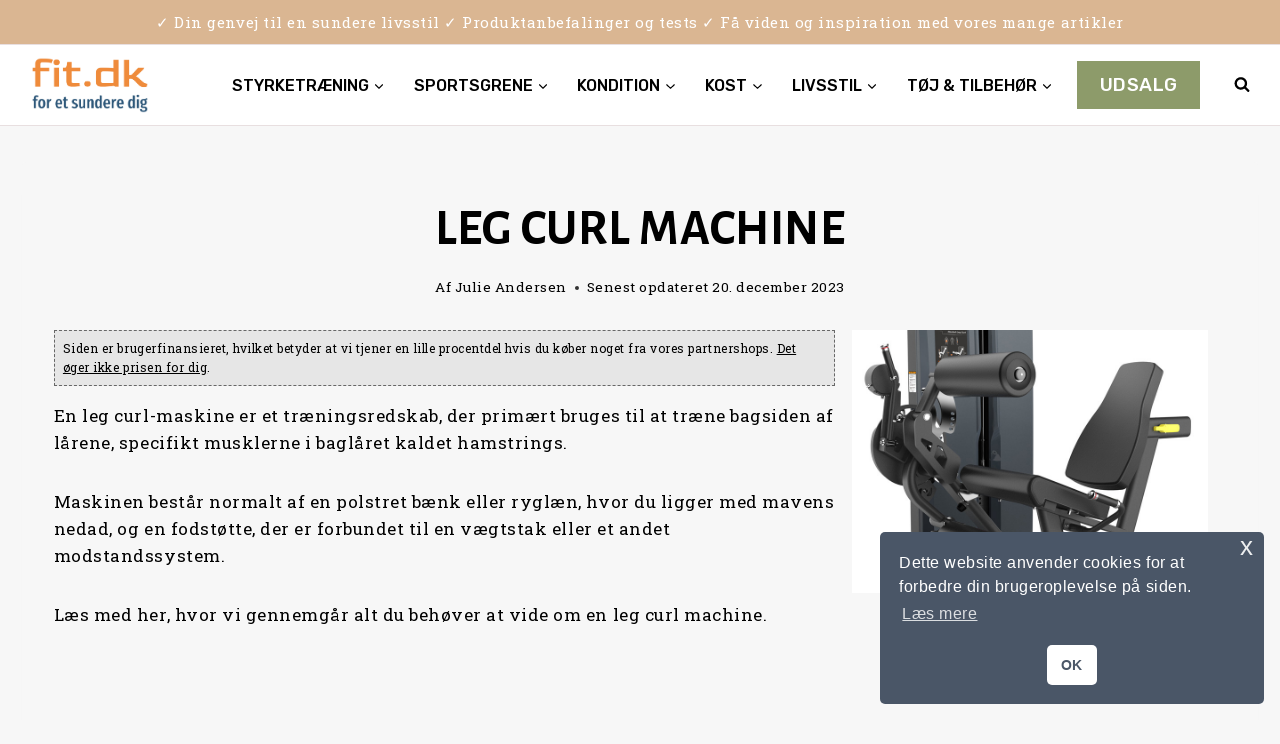

--- FILE ---
content_type: text/html; charset=UTF-8
request_url: https://fit.dk/leg-curl-machine/
body_size: 44392
content:
<!doctype html>
<html lang="da-DK" class="no-js" itemtype="https://schema.org/WebPage" itemscope>
<head>
	<meta charset="UTF-8">
	<meta name="viewport" content="width=device-width, initial-scale=1, minimum-scale=1">
	<title>Leg curl machine: Købsguide + Stort udvalg fra danske butikker</title>
<meta name="dc.title" content="Leg curl machine: Købsguide + Stort udvalg fra danske butikker">
<meta name="dc.description" content="Træn dine benmuskler med en leg curl machine. Find den rette maskine med vores købsguide og styrk dine ben.">
<meta name="dc.relation" content="https://fit.dk/leg-curl-machine/">
<meta name="dc.source" content="https://fit.dk/">
<meta name="dc.language" content="da_DK">
<meta name="description" content="Træn dine benmuskler med en leg curl machine. Find den rette maskine med vores købsguide og styrk dine ben.">
<meta property="article:published_time" content="2023-08-13T07:55:13+02:00">
<meta property="article:modified_time" content="2023-12-20T08:04:47+01:00">
<meta property="og:updated_time" content="2023-12-20T08:04:47+01:00">
<meta name="robots" content="index, follow, max-snippet:-1, max-image-preview:large, max-video-preview:-1">
<link rel="canonical" href="https://fit.dk/leg-curl-machine/">
<meta property="og:url" content="https://fit.dk/leg-curl-machine/">
<meta property="og:site_name" content="Fit.dk">
<meta property="og:locale" content="da_DK">
<meta property="og:type" content="article">
<meta property="article:author" content="">
<meta property="article:publisher" content="">
<meta property="og:title" content="Leg curl machine- title">
<meta property="og:description" content="Leg curl machine - meta description">
<meta property="og:image" content="https://fit.dk/wp-content/uploads/2023/08/odin_pro_leg_extension_leg_curl.jpg">
<meta property="og:image:secure_url" content="https://fit.dk/wp-content/uploads/2023/08/odin_pro_leg_extension_leg_curl.jpg">
<meta property="og:image:width" content="800">
<meta property="og:image:height" content="880">
<meta property="fb:pages" content="">
<meta property="fb:admins" content="">
<meta property="fb:app_id" content="">
<meta name="twitter:card" content="summary">
<meta name="twitter:site" content="">
<meta name="twitter:creator" content="">
<meta name="twitter:title" content="Squat rack - title">
<meta name="twitter:description" content="Squat rack - meta description">
<meta name="twitter:image" content="https://fit.dk/wp-content/uploads/2023/08/odin_pro_leg_extension_leg_curl.jpg">
<link rel="alternate" type="application/rss+xml" title="Fit.dk &raquo; Feed" href="https://fit.dk/feed/" />
<link rel="alternate" type="application/rss+xml" title="Fit.dk &raquo;-kommentar-feed" href="https://fit.dk/comments/feed/" />
			<script>document.documentElement.classList.remove( 'no-js' );</script>
			<script>
window._wpemojiSettings = {"baseUrl":"https:\/\/s.w.org\/images\/core\/emoji\/15.0.3\/72x72\/","ext":".png","svgUrl":"https:\/\/s.w.org\/images\/core\/emoji\/15.0.3\/svg\/","svgExt":".svg","source":{"concatemoji":"https:\/\/fit.dk\/wp-includes\/js\/wp-emoji-release.min.js?ver=6.6.1"}};
/*! This file is auto-generated */
!function(i,n){var o,s,e;function c(e){try{var t={supportTests:e,timestamp:(new Date).valueOf()};sessionStorage.setItem(o,JSON.stringify(t))}catch(e){}}function p(e,t,n){e.clearRect(0,0,e.canvas.width,e.canvas.height),e.fillText(t,0,0);var t=new Uint32Array(e.getImageData(0,0,e.canvas.width,e.canvas.height).data),r=(e.clearRect(0,0,e.canvas.width,e.canvas.height),e.fillText(n,0,0),new Uint32Array(e.getImageData(0,0,e.canvas.width,e.canvas.height).data));return t.every(function(e,t){return e===r[t]})}function u(e,t,n){switch(t){case"flag":return n(e,"\ud83c\udff3\ufe0f\u200d\u26a7\ufe0f","\ud83c\udff3\ufe0f\u200b\u26a7\ufe0f")?!1:!n(e,"\ud83c\uddfa\ud83c\uddf3","\ud83c\uddfa\u200b\ud83c\uddf3")&&!n(e,"\ud83c\udff4\udb40\udc67\udb40\udc62\udb40\udc65\udb40\udc6e\udb40\udc67\udb40\udc7f","\ud83c\udff4\u200b\udb40\udc67\u200b\udb40\udc62\u200b\udb40\udc65\u200b\udb40\udc6e\u200b\udb40\udc67\u200b\udb40\udc7f");case"emoji":return!n(e,"\ud83d\udc26\u200d\u2b1b","\ud83d\udc26\u200b\u2b1b")}return!1}function f(e,t,n){var r="undefined"!=typeof WorkerGlobalScope&&self instanceof WorkerGlobalScope?new OffscreenCanvas(300,150):i.createElement("canvas"),a=r.getContext("2d",{willReadFrequently:!0}),o=(a.textBaseline="top",a.font="600 32px Arial",{});return e.forEach(function(e){o[e]=t(a,e,n)}),o}function t(e){var t=i.createElement("script");t.src=e,t.defer=!0,i.head.appendChild(t)}"undefined"!=typeof Promise&&(o="wpEmojiSettingsSupports",s=["flag","emoji"],n.supports={everything:!0,everythingExceptFlag:!0},e=new Promise(function(e){i.addEventListener("DOMContentLoaded",e,{once:!0})}),new Promise(function(t){var n=function(){try{var e=JSON.parse(sessionStorage.getItem(o));if("object"==typeof e&&"number"==typeof e.timestamp&&(new Date).valueOf()<e.timestamp+604800&&"object"==typeof e.supportTests)return e.supportTests}catch(e){}return null}();if(!n){if("undefined"!=typeof Worker&&"undefined"!=typeof OffscreenCanvas&&"undefined"!=typeof URL&&URL.createObjectURL&&"undefined"!=typeof Blob)try{var e="postMessage("+f.toString()+"("+[JSON.stringify(s),u.toString(),p.toString()].join(",")+"));",r=new Blob([e],{type:"text/javascript"}),a=new Worker(URL.createObjectURL(r),{name:"wpTestEmojiSupports"});return void(a.onmessage=function(e){c(n=e.data),a.terminate(),t(n)})}catch(e){}c(n=f(s,u,p))}t(n)}).then(function(e){for(var t in e)n.supports[t]=e[t],n.supports.everything=n.supports.everything&&n.supports[t],"flag"!==t&&(n.supports.everythingExceptFlag=n.supports.everythingExceptFlag&&n.supports[t]);n.supports.everythingExceptFlag=n.supports.everythingExceptFlag&&!n.supports.flag,n.DOMReady=!1,n.readyCallback=function(){n.DOMReady=!0}}).then(function(){return e}).then(function(){var e;n.supports.everything||(n.readyCallback(),(e=n.source||{}).concatemoji?t(e.concatemoji):e.wpemoji&&e.twemoji&&(t(e.twemoji),t(e.wpemoji)))}))}((window,document),window._wpemojiSettings);
</script>
<style id='wp-emoji-styles-inline-css'>

	img.wp-smiley, img.emoji {
		display: inline !important;
		border: none !important;
		box-shadow: none !important;
		height: 1em !important;
		width: 1em !important;
		margin: 0 0.07em !important;
		vertical-align: -0.1em !important;
		background: none !important;
		padding: 0 !important;
	}
</style>
<link rel='stylesheet' id='wp-block-library-css' href='https://fit.dk/wp-includes/css/dist/block-library/style.min.css?ver=6.6.1' media='all' />
<style id='wpseopress-local-business-style-inline-css'>
span.wp-block-wpseopress-local-business-field{margin-right:8px}

</style>
<style id='classic-theme-styles-inline-css'>
/*! This file is auto-generated */
.wp-block-button__link{color:#fff;background-color:#32373c;border-radius:9999px;box-shadow:none;text-decoration:none;padding:calc(.667em + 2px) calc(1.333em + 2px);font-size:1.125em}.wp-block-file__button{background:#32373c;color:#fff;text-decoration:none}
</style>
<style id='global-styles-inline-css'>
:root{--wp--preset--aspect-ratio--square: 1;--wp--preset--aspect-ratio--4-3: 4/3;--wp--preset--aspect-ratio--3-4: 3/4;--wp--preset--aspect-ratio--3-2: 3/2;--wp--preset--aspect-ratio--2-3: 2/3;--wp--preset--aspect-ratio--16-9: 16/9;--wp--preset--aspect-ratio--9-16: 9/16;--wp--preset--color--black: #000000;--wp--preset--color--cyan-bluish-gray: #abb8c3;--wp--preset--color--white: #ffffff;--wp--preset--color--pale-pink: #f78da7;--wp--preset--color--vivid-red: #cf2e2e;--wp--preset--color--luminous-vivid-orange: #ff6900;--wp--preset--color--luminous-vivid-amber: #fcb900;--wp--preset--color--light-green-cyan: #7bdcb5;--wp--preset--color--vivid-green-cyan: #00d084;--wp--preset--color--pale-cyan-blue: #8ed1fc;--wp--preset--color--vivid-cyan-blue: #0693e3;--wp--preset--color--vivid-purple: #9b51e0;--wp--preset--color--theme-palette-1: var(--global-palette1);--wp--preset--color--theme-palette-2: var(--global-palette2);--wp--preset--color--theme-palette-3: var(--global-palette3);--wp--preset--color--theme-palette-4: var(--global-palette4);--wp--preset--color--theme-palette-5: var(--global-palette5);--wp--preset--color--theme-palette-6: var(--global-palette6);--wp--preset--color--theme-palette-7: var(--global-palette7);--wp--preset--color--theme-palette-8: var(--global-palette8);--wp--preset--color--theme-palette-9: var(--global-palette9);--wp--preset--gradient--vivid-cyan-blue-to-vivid-purple: linear-gradient(135deg,rgba(6,147,227,1) 0%,rgb(155,81,224) 100%);--wp--preset--gradient--light-green-cyan-to-vivid-green-cyan: linear-gradient(135deg,rgb(122,220,180) 0%,rgb(0,208,130) 100%);--wp--preset--gradient--luminous-vivid-amber-to-luminous-vivid-orange: linear-gradient(135deg,rgba(252,185,0,1) 0%,rgba(255,105,0,1) 100%);--wp--preset--gradient--luminous-vivid-orange-to-vivid-red: linear-gradient(135deg,rgba(255,105,0,1) 0%,rgb(207,46,46) 100%);--wp--preset--gradient--very-light-gray-to-cyan-bluish-gray: linear-gradient(135deg,rgb(238,238,238) 0%,rgb(169,184,195) 100%);--wp--preset--gradient--cool-to-warm-spectrum: linear-gradient(135deg,rgb(74,234,220) 0%,rgb(151,120,209) 20%,rgb(207,42,186) 40%,rgb(238,44,130) 60%,rgb(251,105,98) 80%,rgb(254,248,76) 100%);--wp--preset--gradient--blush-light-purple: linear-gradient(135deg,rgb(255,206,236) 0%,rgb(152,150,240) 100%);--wp--preset--gradient--blush-bordeaux: linear-gradient(135deg,rgb(254,205,165) 0%,rgb(254,45,45) 50%,rgb(107,0,62) 100%);--wp--preset--gradient--luminous-dusk: linear-gradient(135deg,rgb(255,203,112) 0%,rgb(199,81,192) 50%,rgb(65,88,208) 100%);--wp--preset--gradient--pale-ocean: linear-gradient(135deg,rgb(255,245,203) 0%,rgb(182,227,212) 50%,rgb(51,167,181) 100%);--wp--preset--gradient--electric-grass: linear-gradient(135deg,rgb(202,248,128) 0%,rgb(113,206,126) 100%);--wp--preset--gradient--midnight: linear-gradient(135deg,rgb(2,3,129) 0%,rgb(40,116,252) 100%);--wp--preset--font-size--small: var(--global-font-size-small);--wp--preset--font-size--medium: var(--global-font-size-medium);--wp--preset--font-size--large: var(--global-font-size-large);--wp--preset--font-size--x-large: 42px;--wp--preset--font-size--larger: var(--global-font-size-larger);--wp--preset--font-size--xxlarge: var(--global-font-size-xxlarge);--wp--preset--font-family--inter: "Inter", sans-serif;--wp--preset--font-family--cardo: Cardo;--wp--preset--spacing--20: 0.44rem;--wp--preset--spacing--30: 0.67rem;--wp--preset--spacing--40: 1rem;--wp--preset--spacing--50: 1.5rem;--wp--preset--spacing--60: 2.25rem;--wp--preset--spacing--70: 3.38rem;--wp--preset--spacing--80: 5.06rem;--wp--preset--shadow--natural: 6px 6px 9px rgba(0, 0, 0, 0.2);--wp--preset--shadow--deep: 12px 12px 50px rgba(0, 0, 0, 0.4);--wp--preset--shadow--sharp: 6px 6px 0px rgba(0, 0, 0, 0.2);--wp--preset--shadow--outlined: 6px 6px 0px -3px rgba(255, 255, 255, 1), 6px 6px rgba(0, 0, 0, 1);--wp--preset--shadow--crisp: 6px 6px 0px rgba(0, 0, 0, 1);}:where(.is-layout-flex){gap: 0.5em;}:where(.is-layout-grid){gap: 0.5em;}body .is-layout-flex{display: flex;}.is-layout-flex{flex-wrap: wrap;align-items: center;}.is-layout-flex > :is(*, div){margin: 0;}body .is-layout-grid{display: grid;}.is-layout-grid > :is(*, div){margin: 0;}:where(.wp-block-columns.is-layout-flex){gap: 2em;}:where(.wp-block-columns.is-layout-grid){gap: 2em;}:where(.wp-block-post-template.is-layout-flex){gap: 1.25em;}:where(.wp-block-post-template.is-layout-grid){gap: 1.25em;}.has-black-color{color: var(--wp--preset--color--black) !important;}.has-cyan-bluish-gray-color{color: var(--wp--preset--color--cyan-bluish-gray) !important;}.has-white-color{color: var(--wp--preset--color--white) !important;}.has-pale-pink-color{color: var(--wp--preset--color--pale-pink) !important;}.has-vivid-red-color{color: var(--wp--preset--color--vivid-red) !important;}.has-luminous-vivid-orange-color{color: var(--wp--preset--color--luminous-vivid-orange) !important;}.has-luminous-vivid-amber-color{color: var(--wp--preset--color--luminous-vivid-amber) !important;}.has-light-green-cyan-color{color: var(--wp--preset--color--light-green-cyan) !important;}.has-vivid-green-cyan-color{color: var(--wp--preset--color--vivid-green-cyan) !important;}.has-pale-cyan-blue-color{color: var(--wp--preset--color--pale-cyan-blue) !important;}.has-vivid-cyan-blue-color{color: var(--wp--preset--color--vivid-cyan-blue) !important;}.has-vivid-purple-color{color: var(--wp--preset--color--vivid-purple) !important;}.has-black-background-color{background-color: var(--wp--preset--color--black) !important;}.has-cyan-bluish-gray-background-color{background-color: var(--wp--preset--color--cyan-bluish-gray) !important;}.has-white-background-color{background-color: var(--wp--preset--color--white) !important;}.has-pale-pink-background-color{background-color: var(--wp--preset--color--pale-pink) !important;}.has-vivid-red-background-color{background-color: var(--wp--preset--color--vivid-red) !important;}.has-luminous-vivid-orange-background-color{background-color: var(--wp--preset--color--luminous-vivid-orange) !important;}.has-luminous-vivid-amber-background-color{background-color: var(--wp--preset--color--luminous-vivid-amber) !important;}.has-light-green-cyan-background-color{background-color: var(--wp--preset--color--light-green-cyan) !important;}.has-vivid-green-cyan-background-color{background-color: var(--wp--preset--color--vivid-green-cyan) !important;}.has-pale-cyan-blue-background-color{background-color: var(--wp--preset--color--pale-cyan-blue) !important;}.has-vivid-cyan-blue-background-color{background-color: var(--wp--preset--color--vivid-cyan-blue) !important;}.has-vivid-purple-background-color{background-color: var(--wp--preset--color--vivid-purple) !important;}.has-black-border-color{border-color: var(--wp--preset--color--black) !important;}.has-cyan-bluish-gray-border-color{border-color: var(--wp--preset--color--cyan-bluish-gray) !important;}.has-white-border-color{border-color: var(--wp--preset--color--white) !important;}.has-pale-pink-border-color{border-color: var(--wp--preset--color--pale-pink) !important;}.has-vivid-red-border-color{border-color: var(--wp--preset--color--vivid-red) !important;}.has-luminous-vivid-orange-border-color{border-color: var(--wp--preset--color--luminous-vivid-orange) !important;}.has-luminous-vivid-amber-border-color{border-color: var(--wp--preset--color--luminous-vivid-amber) !important;}.has-light-green-cyan-border-color{border-color: var(--wp--preset--color--light-green-cyan) !important;}.has-vivid-green-cyan-border-color{border-color: var(--wp--preset--color--vivid-green-cyan) !important;}.has-pale-cyan-blue-border-color{border-color: var(--wp--preset--color--pale-cyan-blue) !important;}.has-vivid-cyan-blue-border-color{border-color: var(--wp--preset--color--vivid-cyan-blue) !important;}.has-vivid-purple-border-color{border-color: var(--wp--preset--color--vivid-purple) !important;}.has-vivid-cyan-blue-to-vivid-purple-gradient-background{background: var(--wp--preset--gradient--vivid-cyan-blue-to-vivid-purple) !important;}.has-light-green-cyan-to-vivid-green-cyan-gradient-background{background: var(--wp--preset--gradient--light-green-cyan-to-vivid-green-cyan) !important;}.has-luminous-vivid-amber-to-luminous-vivid-orange-gradient-background{background: var(--wp--preset--gradient--luminous-vivid-amber-to-luminous-vivid-orange) !important;}.has-luminous-vivid-orange-to-vivid-red-gradient-background{background: var(--wp--preset--gradient--luminous-vivid-orange-to-vivid-red) !important;}.has-very-light-gray-to-cyan-bluish-gray-gradient-background{background: var(--wp--preset--gradient--very-light-gray-to-cyan-bluish-gray) !important;}.has-cool-to-warm-spectrum-gradient-background{background: var(--wp--preset--gradient--cool-to-warm-spectrum) !important;}.has-blush-light-purple-gradient-background{background: var(--wp--preset--gradient--blush-light-purple) !important;}.has-blush-bordeaux-gradient-background{background: var(--wp--preset--gradient--blush-bordeaux) !important;}.has-luminous-dusk-gradient-background{background: var(--wp--preset--gradient--luminous-dusk) !important;}.has-pale-ocean-gradient-background{background: var(--wp--preset--gradient--pale-ocean) !important;}.has-electric-grass-gradient-background{background: var(--wp--preset--gradient--electric-grass) !important;}.has-midnight-gradient-background{background: var(--wp--preset--gradient--midnight) !important;}.has-small-font-size{font-size: var(--wp--preset--font-size--small) !important;}.has-medium-font-size{font-size: var(--wp--preset--font-size--medium) !important;}.has-large-font-size{font-size: var(--wp--preset--font-size--large) !important;}.has-x-large-font-size{font-size: var(--wp--preset--font-size--x-large) !important;}
:where(.wp-block-post-template.is-layout-flex){gap: 1.25em;}:where(.wp-block-post-template.is-layout-grid){gap: 1.25em;}
:where(.wp-block-columns.is-layout-flex){gap: 2em;}:where(.wp-block-columns.is-layout-grid){gap: 2em;}
:root :where(.wp-block-pullquote){font-size: 1.5em;line-height: 1.6;}
</style>
<link rel='stylesheet' id='contact-form-7-css' href='https://fit.dk/wp-content/plugins/contact-form-7/includes/css/styles.css?ver=5.9.8' media='all' />
<style id='productx-global-style-inline-css'>
:root {
			--productx-color1: #037fff;
			--productx-color2: #026fe0;
			--productx-color3: #071323;
			--productx-color4: #132133;
			--productx-color5: #34495e;
			--productx-color6: #787676;
			--productx-color7: #f0f2f3;
			--productx-color8: #f8f9fa;
			--productx-color9: #ffffff;
			}/*wopb_compare_start*/.wopb-compare-btn.wopb-compare-shop-btn{font-size: 14px;font-weight: normal;text-decoration: none;color: rgba(7, 7, 7, 1);background-color: unset;border: 0px solid ;padding: 0px 0px 0px 0px ;}.wopb-compare-btn.wopb-compare-shop-btn:hover{color: rgba(255, 23, 107, 1);background-color: unset;}.wopb-compare-btn.wopb-compare-shop-btn svg{height: 16px;width: 16px;margin-bottom: -2px;}.wopb-compare-btn.wopb-compare-single-btn{font-size: 14px;font-weight: normal;text-decoration: none;color: rgba(7, 7, 7, 1);background-color: unset;border: 0px solid ;padding: 0px 0px 0px 0px ;}.wopb-compare-btn.wopb-compare-single-btn:hover{color: rgba(255, 23, 107, 1);background-color: unset;}.wopb-compare-btn.wopb-compare-single-btn svg{height: 16px;width: 16px;margin-bottom: -2px;}.wopb-compare-nav-item{font-size: 14px;font-weight: normal;text-decoration: none;color: unset;background-color: unset;border: 0px solid ;padding: 0px 0px 0px 0px ;}.wopb-compare-nav-item:hover{color: unset;background-color: unset;}.wopb-compare-nav-item .wopb-compare-icon svg{height: 18px;width: 18px;}.wopb-compare-table .wopb-cart-action .wopb-add-to-cart{font-size: 16px;font-weight: normal;text-decoration: none;color: #ffffff;background-color: #ff176b;border: 0px solid ;border-radius: 4px;padding: 10px 20px 10px 20px ;}.wopb-compare-table .wopb-cart-action .wopb-add-to-cart:hover{color: #ffffff;background-color: #ff176b;}.wopb-compare-table th{font-size: 16px;font-weight: normal;text-decoration: none;color: #070C1A;}.wopb-compare-table th:hover{color: #070C1A;}.wopb-compare-table tbody td{font-size: 14px;font-weight: normal;text-decoration: none;color: #5A5A5A;}.wopb-compare-table tbody td:hover{color: #5A5A5A;}.wopb-compare-table{border-collapse: collapse;}.wopb-compare-table th, .wopb-compare-table td{border: 1px solid #E5E5E5;padding: 12px 12px 12px 12px ;}/*wopb_compare_stop*//*wopb_quickview_start*/.wopb-quickview-btn.wopb-quick-addon-btn {font-size: 14px;font-weight: normal;text-decoration: none;color: rgba(7, 7, 7, 1);background-color: unset;border: 0px solid ;padding: 0px 0px 0px 0px ;}.wopb-quickview-btn.wopb-quick-addon-btn:hover {color: rgba(255, 23, 107, 1);background-color: unset;}.wopb-quickview-btn.wopb-quick-addon-btn svg{height: 16px;width: 16px;margin-bottom: -2px;}body .wopb-quick-view-wrapper .wopb-modal-content,body .wopb-popup-body:has(.wopb-quick-view-wrapper),body .wopb-quick-view-wrapper .wopb-zoom-image-outer.wopb-zoom-1,body .wopb-quick-view-image div.wopb-image-sticky,body .wopb-quick-view-image.wopb-image-sticky {background-color: #FFFFFF;}.wopb-quick-view-wrapper .product_title {font-size: 14px;font-weight: normal;text-decoration: none;color: #070707;}.wopb-quick-view-wrapper .product_title:hover {color: #070707;}.wopb-quick-view-wrapper .wopb-quick-view-content,.wopb-quick-view-wrapper .wopb-product-info {gap: 15px;}.wopb-quick-view-wrapper .single_add_to_cart_button.wopb-quickview-buy-btn {margin-top: 15px;}/*wopb_quickview_stop*//*wopb_wishlist_start*/.wopb-wishlist-add.wopb-wishlist-shop-btn{font-size: 14px;font-weight: normal;text-decoration: none;color: rgba(7, 7, 7, 1);background-color: unset;border: 0px solid ;padding: 0px 0px 0px 0px ;}.wopb-wishlist-add.wopb-wishlist-shop-btn:hover{color: rgba(255, 23, 107, 1);background-color: unset;}.wopb-wishlist-add.wopb-wishlist-shop-btn svg{height: 16px;width: 16px;margin-bottom: -2px;}.wopb-wishlist-add.wopb-wishlist-single-btn{font-size: 14px;font-weight: normal;text-decoration: none;color: rgba(7, 7, 7, 1);background-color: unset;border: 0px solid ;padding: 0px 0px 0px 0px ;}.wopb-wishlist-add.wopb-wishlist-single-btn:hover{color: rgba(255, 23, 107, 1);background-color: unset;}.wopb-wishlist-add.wopb-wishlist-single-btn svg{height: 16px;width: 16px;margin-bottom: -2px;}.wopb-wishlist-nav-item{font-size: 16px;font-weight: normal;text-decoration: none;color: unset;background-color: unset;border: 0px solid ;padding: 0px 0px 0px 0px ;}.wopb-wishlist-nav-item:hover{color: unset;background-color: unset;}.wopb-wishlist-nav-item .wopb-wishlist-icon svg{height: 18px;width: 18px;}.wopb-wishlist-modal .wopb-wishlist-table-body table thead{font-weight: normal;text-decoration: none;background-color: #ededed;}.wopb-wishlist-modal .wopb-wishlist-table-body table thead:hover{background-color: #ededed;}.wopb-wishlist-table-body thead th{font-size: 16px;font-weight: normal;text-decoration: none;color: #000000;}.wopb-wishlist-table-body thead th:hover{color: #000000;}.wopb-wishlist-table-body tbody td{font-size: 14px;font-weight: normal;text-decoration: none;color: #000000;}.wopb-wishlist-table-body tbody td:hover{color: #000000;}.wopb-wishlist-modal table{border-collapse: collapse;}.wopb-wishlist-table-body th, .wopb-wishlist-table-body td{border: 1px solid rgba(0, 0, 0, .08);}/*wopb_wishlist_stop*/
</style>
<style id='wopb-post-43971-inline-css'>
.wopb-block-eff472 .wopb-block-items-wrap { grid-template-columns: repeat(4, 1fr); }.wopb-block-eff472 .wopb-block-items-wrap { grid-column-gap: 30px; }.wopb-block-eff472 .wopb-block-items-wrap { grid-row-gap: 50px; }
 .wopb-block-eff472 .wopb-variation-swatches .wopb-swatch { min-width: 20px; }
 .wopb-block-eff472 .wopb-variation-swatches .wopb-swatch img { width: 20px; }
 
 .wopb-block-eff472 .wopb-variation-swatches .wopb-swatch { min-height: 20px; }
 .wopb-block-eff472 .wopb-variation-swatches .wopb-swatch img { height: 20px; }
 .wopb-block-eff472 .wopb-variation-swatches .wopb-swatch.wopb-swatch-label{font-size:12px;}.wopb-block-eff472 .wopb-variation-swatches .wopb-swatch.wopb-swatch-label { padding:0px 0px 0px 0px; }.wopb-block-eff472 .wopb-block-item .wopb-block-content-wrap { border-radius:0px 0px 0px 0px; }.wopb-block-eff472 .wopb-block-item .wopb-block-content-wrap { padding:0px 0px 0px 0px; }.wopb-block-eff472 .slick-arrow { width:60px; }.wopb-block-eff472 .slick-arrow { height:60px; } .wopb-block-eff472 .slick-arrow { line-height:60px; }.wopb-block-eff472 .slick-arrow { border-radius: 50px 50px 50px 50px; }.wopb-block-eff472 .slick-arrow:hover{ border-radius: 50px 50px 50px 50px; }.wopb-block-eff472 .slick-dots { padding: 0 4px; } .wopb-block-eff472 .slick-dots li button { margin: 0 4px; }.wopb-block-eff472 .slick-dots { bottom:-50px; }.wopb-block-eff472 .slick-dots li button { width:10px; }.wopb-block-eff472 .slick-dots li button { height:10px; }.wopb-block-eff472 .slick-dots li.slick-active button { width:16px; }.wopb-block-eff472 .slick-dots li.slick-active button { height:16px; }.wopb-block-eff472 .slick-dots li button { border-radius: 50px 50px 50px 50px; }.wopb-block-eff472 .slick-dots li button:hover, .wopb-block-eff472 .slick-dots li.slick-active button { border-radius: 50px 50px 50px 50px; }.wopb-block-eff472 .wopb-heading-wrap {margin-top:0; margin-bottom:25px; }.wopb-block-eff472 .wopb-product-price{font-size:16px;line-height:26px !important;letter-spacing:0px;}.wopb-block-eff472 .wopb-product-price { padding:4px 0px 0px 0px; }.wopb-block-eff472 .wopb-onsale{font-size:16px;line-height:20px !important;letter-spacing:0px;}.wopb-block-eff472 .wopb-onsale.wopb-onsale-classic { padding:4px 8px 4px 8px; }.wopb-block-eff472 .wopb-onsale.wopb-onsale-classic { border-radius:2px; }.wopb-block-eff472 .wopb-block-title, .wopb-block-eff472 .wopb-block-title a{font-size:16px;letter-spacing:0px;}.wopb-block-eff472 .wopb-block-title { padding:4px 0px 0px 0px; }.wopb-block-eff472 .wopb-block-content-wrap .wopb-block-image ~ .wopb-product-btn a{font-size:14px;line-height:15px !important;}.wopb-block-eff472 .wopb-block-content-wrap .wopb-block-image ~ .wopb-product-btn a { border-radius:15px 15px 15px 15px; }.wopb-block-eff472 .wopb-block-content-wrap .wopb-block-image ~ .wopb-product-btn a:hover { border-radius:15px 15px 15px 15px; }.wopb-block-eff472 .wopb-block-content-wrap .wopb-block-image ~ .wopb-product-btn a { margin:12px 0px 0px 0px; }.wopb-block-eff472 .wopb-block-content-wrap .wopb-block-image ~ .wopb-product-btn a { padding:5px 15px 5px 15px; }.wopb-block-eff472 .wopb-pg-l3 .wopb-product-meta a:not(:last-child) { margin-bottom:10px; } .wopb-block-eff472 .wopb-pg-l5 .wopb-product-meta a:not(:last-child) { margin-right:10px; } .wopb-block-eff472 .wopb-pg-l5 .wopb-product-meta .wopb-product-btn a { margin-right:0; } .wopb-block-eff472 .wopb-pg-l2 .wopb-quick-cart > div { margin:0 10px; }.wopb-block-eff472 .wopb-block-item .wopb-block-image img, .wopb-block-eff472 .wopb-block-image-empty img , .wopb-block-eff472 .wopb-block-image-empty { height: 300px; }.wopb-block-eff472 .wopb-block-image { filter: grayscale(0%); }.wopb-block-eff472 .wopb-block-item:hover .wopb-block-image { filter: grayscale(0%); }.wopb-block-eff472 .wopb-block-item .wopb-block-image { margin: 0px 0px 10px 0px; }.wopb-block-eff472 .wopb-pagination, .wopb-block-eff472 .wopb-loadmore { margin:30px 0px 0px 0px; }.wopb-block-eff472 .wopb-block-wrapper { margin:0px 0px 0px 0px; }.wopb-block-eff472 .wopb-block-wrapper { padding:0px 0px 0px 0px; }@media (max-width: 992px) {.wopb-block-eff472 .wopb-block-items-wrap { grid-template-columns: repeat(2, 1fr); }}@media (max-width: 768px) {.wopb-block-eff472 .wopb-block-items-wrap { grid-template-columns: repeat(2, 1fr); }}.wopb-block-eff472 .wopb-variation-swatches .wopb-swatch.wopb-swatch-label { background:#ededed; }.wopb-block-eff472 .wopb-variation-swatches .wopb-swatch.wopb-swatch-label { color:#545252; }.wopb-block-eff472 .wopb-variation-swatches .wopb-swatch.wopb-swatch-label{text-decoration:none;}.wopb-block-eff472 .wopb-block-content-wrap { text-align:left; } .wopb-block-eff472 .wopb-block-meta {justify-content: flex-start;}.wopb-block-eff472 .wopb-block-item .wopb-block-content-wrap{}.wopb-block-eff472 .slick-arrow:before { color:#ffffff; } .wopb-block-eff472 .slick-arrow svg { fill:#ffffff; }.wopb-block-eff472 .slick-arrow:hover:before { color:#fff; } .wopb-block-eff472 .slick-arrow:hover svg { fill:#fff; }.wopb-block-eff472 .slick-arrow { background:rgba(0,0,0,0.22); }.wopb-block-eff472 .slick-arrow:hover { background:#ff5845; }.wopb-block-eff472 .slick-dots li button { background:#f5f5f5; }.wopb-block-eff472 .slick-dots li button:hover, .wopb-block-eff472 .slick-dots li.slick-active button { background:#000; }.wopb-block-eff472 .wopb-heading-inner, .wopb-block-eff472 .wopb-sub-heading-inner { text-align:left; }.wopb-block-eff472 .wopb-heading-wrap .wopb-heading-inner span { color:#0e1523; }.wopb-block-eff472 .wopb-product-price { color:#565656; }.wopb-block-eff472 .wopb-product-price{text-transform:capitalize;text-decoration:none;}.wopb-block-eff472 .wopb-onsale-hot{top:15px;right:15px;}.wopb-block-eff472 .wopb-onsale { color:rgba(0,0,0,1); }.wopb-block-eff472 .wopb-onsale { background:rgba(254,245,111,1); } .wopb-block-eff472 .wopb-onsale.wopb-onsale-ribbon:before { border-left: 23px solid rgba(254,245,111,1); border-right: 23px solid rgba(254,245,111,1); }.wopb-block-eff472 .wopb-onsale{font-weight:600;text-transform:uppercase;text-decoration:none;}.wopb-block-eff472 .wopb-block-title, .wopb-block-eff472 .wopb-block-title a{text-decoration:none;}.wopb-block-eff472 .wopb-block-title a { color:#0e1523; }.wopb-block-eff472 .wopb-block-title a:hover { color:#828282; }.wopb-block-eff472 .wopb-block-content-wrap .wopb-block-image ~ .wopb-product-btn a{font-weight:600;text-transform:uppercase;text-decoration:none;}.wopb-block-eff472 .wopb-block-content-wrap .wopb-block-image ~ .wopb-product-btn a { color:#ffffff; }.wopb-block-eff472 .wopb-block-content-wrap .wopb-block-image ~ .wopb-product-btn a{background-color: #8d9b6a;}.wopb-block-eff472 .wopb-block-content-wrap .wopb-block-image ~ .wopb-product-btn a{ border-color:  rgba(0,143,114,1); border-style: solid; border-width: 1px 1px 1px 1px; }.wopb-block-eff472 .wopb-block-content-wrap .wopb-block-image ~ .wopb-product-btn a:hover { color:#8d9b6a; }.wopb-block-eff472 .wopb-block-content-wrap .wopb-block-image ~ .wopb-product-btn a:hover{background-color: #ffffff;}.wopb-block-eff472 .wopb-block-content-wrap .wopb-block-image ~ .wopb-product-btn a:hover{ border-color:  #8d9b6a; border-style: solid; border-width: 1px 1px 1px 1px; }.wopb-block-eff472 .wopb-block-image .wopb-product-meta a svg { fill:#000; }.wopb-block-eff472 .wopb-block-image .wopb-product-meta a:hover svg { fill:#ff5845; }@media (min-width: 1280px) {}@media only screen and (max-width: 1280px) and (min-width: 992px) {}@media only screen and (max-width: 992px) and (min-width: 767px) {}@media (max-width: 768px) {}
</style>
<link rel='stylesheet' id='dashicons-css' href='https://fit.dk/wp-includes/css/dashicons.min.css?ver=6.6.1' media='all' />
<link rel='stylesheet' id='wopb-slick-style-css' href='https://fit.dk/wp-content/plugins/product-blocks/assets/css/slick.css?ver=4.0.4' media='all' />
<link rel='stylesheet' id='wopb-slick-theme-style-css' href='https://fit.dk/wp-content/plugins/product-blocks/assets/css/slick-theme.css?ver=4.0.4' media='all' />
<link rel='stylesheet' id='wopb-style-css' href='https://fit.dk/wp-content/plugins/product-blocks/assets/css/blocks.style.css?ver=4.0.4' media='all' />
<link rel='stylesheet' id='wopb-css-css' href='https://fit.dk/wp-content/plugins/product-blocks/assets/css/wopb.css?ver=4.0.4' media='all' />
<style id='woocommerce-inline-inline-css'>
.woocommerce form .form-row .required { visibility: visible; }
</style>
<link rel='stylesheet' id='nsc_bar_nice-cookie-consent-css' href='https://fit.dk/wp-content/plugins/beautiful-and-responsive-cookie-consent/public/cookieNSCconsent.min.css?ver=4.2.0' media='all' />
<link rel='stylesheet' id='kadence-global-css' href='https://fit.dk/wp-content/themes/kadence/assets/css/global.min.css?ver=1.2.9' media='all' />
<style id='kadence-global-inline-css'>
/* Kadence Base CSS */
:root{--global-palette1:#8d9b6a;--global-palette2:#dab692;--global-palette3:#000000;--global-palette4:#000000;--global-palette5:#000000;--global-palette6:#676767;--global-palette7:#e8dfe0;--global-palette8:#f7f7f7;--global-palette9:#ffffff;--global-palette9rgb:255, 255, 255;--global-palette-highlight:var(--global-palette1);--global-palette-highlight-alt:var(--global-palette2);--global-palette-highlight-alt2:var(--global-palette9);--global-palette-btn-bg:var(--global-palette1);--global-palette-btn-bg-hover:var(--global-palette2);--global-palette-btn:var(--global-palette9);--global-palette-btn-hover:var(--global-palette9);--global-body-font-family:'Roboto Slab', serif;--global-heading-font-family:'Alegreya Sans', sans-serif;--global-primary-nav-font-family:Rubik, sans-serif;--global-fallback-font:sans-serif;--global-display-fallback-font:sans-serif;--global-content-width:1896px;--global-content-narrow-width:842px;--global-content-edge-padding:1.37rem;--global-content-boxed-padding:2rem;--global-calc-content-width:calc(1896px - var(--global-content-edge-padding) - var(--global-content-edge-padding) );--wp--style--global--content-size:var(--global-calc-content-width);}.wp-site-blocks{--global-vw:calc( 100vw - ( 0.5 * var(--scrollbar-offset)));}body{background:var(--global-palette8);}body, input, select, optgroup, textarea{font-style:normal;font-weight:normal;font-size:17px;line-height:1.6;letter-spacing:0.03em;font-family:var(--global-body-font-family);color:var(--global-palette4);}.content-bg, body.content-style-unboxed .site{background:var(--global-palette9);}h1,h2,h3,h4,h5,h6{font-family:var(--global-heading-font-family);}h1{font-style:normal;font-weight:700;font-size:60px;line-height:1.4;font-family:'Alegreya Sans', sans-serif;text-transform:uppercase;color:var(--global-palette3);}h2{font-style:normal;font-weight:700;font-size:42px;line-height:1.5;font-family:'Alegreya Sans', sans-serif;text-transform:uppercase;color:var(--global-palette3);}h3{font-style:normal;font-weight:700;font-size:24px;line-height:1.5;font-family:'Alegreya Sans', sans-serif;text-transform:uppercase;color:var(--global-palette3);}h4{font-style:normal;font-weight:700;font-size:22px;line-height:1.5;font-family:'Alegreya Sans', sans-serif;text-transform:uppercase;color:var(--global-palette4);}h5{font-style:normal;font-weight:700;font-size:20px;line-height:1.5;font-family:'Alegreya Sans', sans-serif;text-transform:uppercase;color:var(--global-palette4);}h6{font-style:normal;font-weight:700;font-size:16px;line-height:1.2;letter-spacing:1px;font-family:'Alegreya Sans', sans-serif;text-transform:uppercase;color:var(--global-palette5);}.entry-hero h1{font-style:normal;font-weight:normal;font-family:'Alegreya Sans', sans-serif;}.entry-hero .kadence-breadcrumbs, .entry-hero .search-form{font-style:normal;font-weight:normal;font-family:'Alegreya Sans', sans-serif;}@media all and (max-width: 1024px){h1{font-size:50px;}h2{font-size:40px;}}@media all and (max-width: 767px){h1{font-size:40px;}h2{font-size:32px;}}.entry-hero .kadence-breadcrumbs{max-width:1896px;}.site-container, .site-header-row-layout-contained, .site-footer-row-layout-contained, .entry-hero-layout-contained, .comments-area, .alignfull > .wp-block-cover__inner-container, .alignwide > .wp-block-cover__inner-container{max-width:var(--global-content-width);}.content-width-narrow .content-container.site-container, .content-width-narrow .hero-container.site-container{max-width:var(--global-content-narrow-width);}@media all and (min-width: 2126px){.wp-site-blocks .content-container  .alignwide{margin-left:-115px;margin-right:-115px;width:unset;max-width:unset;}}@media all and (min-width: 1102px){.content-width-narrow .wp-site-blocks .content-container .alignwide{margin-left:-130px;margin-right:-130px;width:unset;max-width:unset;}}.content-style-boxed .wp-site-blocks .entry-content .alignwide{margin-left:calc( -1 * var( --global-content-boxed-padding ) );margin-right:calc( -1 * var( --global-content-boxed-padding ) );}.content-area{margin-top:2.22rem;margin-bottom:2.22rem;}@media all and (max-width: 1024px){.content-area{margin-top:3rem;margin-bottom:3rem;}}@media all and (max-width: 767px){.content-area{margin-top:2rem;margin-bottom:2rem;}}@media all and (max-width: 1024px){:root{--global-content-boxed-padding:2rem;}}@media all and (max-width: 767px){:root{--global-content-boxed-padding:1.5rem;}}.entry-content-wrap{padding:2rem;}@media all and (max-width: 1024px){.entry-content-wrap{padding:2rem;}}@media all and (max-width: 767px){.entry-content-wrap{padding:1.5rem;}}.entry.single-entry{box-shadow:0px 15px 15px -10px rgba(0,0,0,0.05);}.entry.loop-entry{border-radius:0px 0px 0px 0px;box-shadow:0px 15px 15px -10px rgba(0,0,0,0);}.loop-entry .entry-content-wrap{padding:2rem;}@media all and (max-width: 1024px){.loop-entry .entry-content-wrap{padding:2rem;}}@media all and (max-width: 767px){.loop-entry .entry-content-wrap{padding:1.5rem;}}button, .button, .wp-block-button__link, input[type="button"], input[type="reset"], input[type="submit"], .fl-button, .elementor-button-wrapper .elementor-button{font-style:normal;font-weight:500;font-size:16px;line-height:1.4;font-family:Rubik, sans-serif;text-transform:uppercase;border-radius:0px;padding:17px 45px 17px 45px;box-shadow:0px 0px 0px -7px rgba(0,0,0,0);}.wp-block-button.is-style-outline .wp-block-button__link{padding:17px 45px 17px 45px;}button:hover, button:focus, button:active, .button:hover, .button:focus, .button:active, .wp-block-button__link:hover, .wp-block-button__link:focus, .wp-block-button__link:active, input[type="button"]:hover, input[type="button"]:focus, input[type="button"]:active, input[type="reset"]:hover, input[type="reset"]:focus, input[type="reset"]:active, input[type="submit"]:hover, input[type="submit"]:focus, input[type="submit"]:active, .elementor-button-wrapper .elementor-button:hover, .elementor-button-wrapper .elementor-button:focus, .elementor-button-wrapper .elementor-button:active{box-shadow:0px 15px 25px -7px rgba(0,0,0,0.1);}.kb-button.kb-btn-global-outline.kb-btn-global-inherit{padding-top:calc(17px - 2px);padding-right:calc(45px - 2px);padding-bottom:calc(17px - 2px);padding-left:calc(45px - 2px);}@media all and (min-width: 1025px){.transparent-header .entry-hero .entry-hero-container-inner{padding-top:calc(0px + 80px);}}@media all and (max-width: 1024px){.mobile-transparent-header .entry-hero .entry-hero-container-inner{padding-top:80px;}}@media all and (max-width: 767px){.mobile-transparent-header .entry-hero .entry-hero-container-inner{padding-top:80px;}}body.page{background:var(--global-palette8);}body.page .content-bg, body.content-style-unboxed.page .site{background:var(--global-palette8);}.wp-site-blocks .page-title h1{font-style:normal;font-size:50px;}.entry-hero.page-hero-section .entry-header{min-height:240px;}.comment-metadata a:not(.comment-edit-link), .comment-body .edit-link:before{display:none;}.loop-entry.type-post h2.entry-title{font-style:normal;font-size:24px;line-height:1.4;letter-spacing:0em;color:var(--global-palette4);}
/* Kadence Header CSS */
@media all and (max-width: 1024px){.mobile-transparent-header #masthead{position:absolute;left:0px;right:0px;z-index:100;}.kadence-scrollbar-fixer.mobile-transparent-header #masthead{right:var(--scrollbar-offset,0);}.mobile-transparent-header #masthead, .mobile-transparent-header .site-top-header-wrap .site-header-row-container-inner, .mobile-transparent-header .site-main-header-wrap .site-header-row-container-inner, .mobile-transparent-header .site-bottom-header-wrap .site-header-row-container-inner{background:transparent;}.site-header-row-tablet-layout-fullwidth, .site-header-row-tablet-layout-standard{padding:0px;}}@media all and (min-width: 1025px){.transparent-header #masthead{position:absolute;left:0px;right:0px;z-index:100;}.transparent-header.kadence-scrollbar-fixer #masthead{right:var(--scrollbar-offset,0);}.transparent-header #masthead, .transparent-header .site-top-header-wrap .site-header-row-container-inner, .transparent-header .site-main-header-wrap .site-header-row-container-inner, .transparent-header .site-bottom-header-wrap .site-header-row-container-inner{background:transparent;}}.site-branding a.brand img{max-width:130px;}.site-branding a.brand img.svg-logo-image{width:130px;}@media all and (max-width: 767px){.site-branding a.brand img{max-width:160px;}.site-branding a.brand img.svg-logo-image{width:160px;}}.site-branding{padding:0px 0px 0px 0px;}#masthead, #masthead .kadence-sticky-header.item-is-fixed:not(.item-at-start):not(.site-header-row-container):not(.site-main-header-wrap), #masthead .kadence-sticky-header.item-is-fixed:not(.item-at-start) > .site-header-row-container-inner{background:#ffffff;}.site-main-header-wrap .site-header-row-container-inner{background:var(--global-palette9);border-top:1px solid var(--global-palette7);border-bottom:1px solid var(--global-palette7);}.site-main-header-inner-wrap{min-height:80px;}.site-top-header-wrap .site-header-row-container-inner{background:var(--global-palette2);}.site-top-header-inner-wrap{min-height:0px;}.site-top-header-wrap .site-header-row-container-inner>.site-container{padding:10px 0px 10px 0px;}.header-navigation[class*="header-navigation-style-underline"] .header-menu-container.primary-menu-container>ul>li>a:after{width:calc( 100% - 1.8em);}.main-navigation .primary-menu-container > ul > li.menu-item > a{padding-left:calc(1.8em / 2);padding-right:calc(1.8em / 2);padding-top:0.6em;padding-bottom:0.6em;color:var(--global-palette5);}.main-navigation .primary-menu-container > ul > li.menu-item .dropdown-nav-special-toggle{right:calc(1.8em / 2);}.main-navigation .primary-menu-container > ul li.menu-item > a{font-style:normal;font-weight:500;font-size:16px;letter-spacing:0px;font-family:var(--global-primary-nav-font-family);text-transform:uppercase;}.main-navigation .primary-menu-container > ul > li.menu-item > a:hover{color:var(--global-palette-highlight);}.main-navigation .primary-menu-container > ul > li.menu-item.current-menu-item > a{color:var(--global-palette3);}.header-navigation .header-menu-container ul ul.sub-menu, .header-navigation .header-menu-container ul ul.submenu{background:var(--global-palette4);box-shadow:0px 2px 13px 0px rgba(0,0,0,0.1);}.header-navigation .header-menu-container ul ul li.menu-item, .header-menu-container ul.menu > li.kadence-menu-mega-enabled > ul > li.menu-item > a{border-bottom:1px solid var(--global-palette5);}.header-navigation .header-menu-container ul ul li.menu-item > a{width:200px;padding-top:1em;padding-bottom:1em;color:var(--global-palette9);font-style:normal;font-size:13px;}.header-navigation .header-menu-container ul ul li.menu-item > a:hover{color:var(--global-palette9);background:var(--global-palette5);}.header-navigation .header-menu-container ul ul li.menu-item.current-menu-item > a{color:var(--global-palette9);background:var(--global-palette5);}.mobile-toggle-open-container .menu-toggle-open, .mobile-toggle-open-container .menu-toggle-open:focus{color:var(--global-palette5);padding:0.4em 0.6em 0.4em 0.6em;font-size:14px;}.mobile-toggle-open-container .menu-toggle-open.menu-toggle-style-bordered{border:1px solid currentColor;}.mobile-toggle-open-container .menu-toggle-open .menu-toggle-icon{font-size:25px;}.mobile-toggle-open-container .menu-toggle-open:hover, .mobile-toggle-open-container .menu-toggle-open:focus-visible{color:var(--global-palette-highlight);}.mobile-navigation ul li{font-style:normal;font-weight:600;font-size:18px;font-family:Rubik, sans-serif;text-transform:uppercase;}@media all and (max-width: 767px){.mobile-navigation ul li{font-size:15px;}}.mobile-navigation ul li a{padding-top:1em;padding-bottom:1em;}.mobile-navigation ul li > a, .mobile-navigation ul li.menu-item-has-children > .drawer-nav-drop-wrap{color:var(--global-palette8);}.mobile-navigation ul li.current-menu-item > a, .mobile-navigation ul li.current-menu-item.menu-item-has-children > .drawer-nav-drop-wrap{color:var(--global-palette-highlight);}.mobile-navigation ul li.menu-item-has-children .drawer-nav-drop-wrap, .mobile-navigation ul li:not(.menu-item-has-children) a{border-bottom:1px solid rgba(255,255,255,0.1);}.mobile-navigation:not(.drawer-navigation-parent-toggle-true) ul li.menu-item-has-children .drawer-nav-drop-wrap button{border-left:1px solid rgba(255,255,255,0.1);}#mobile-drawer .drawer-inner, #mobile-drawer.popup-drawer-layout-fullwidth.popup-drawer-animation-slice .pop-portion-bg, #mobile-drawer.popup-drawer-layout-fullwidth.popup-drawer-animation-slice.pop-animated.show-drawer .drawer-inner{background:var(--global-palette4);}#mobile-drawer .drawer-header .drawer-toggle{padding:0.6em 0.15em 0.6em 0.15em;font-size:24px;}#main-header .header-button{border:2px none transparent;box-shadow:0px 0px 0px -7px rgba(0,0,0,0);}#main-header .header-button:hover{box-shadow:0px 15px 25px -7px rgba(0,0,0,0.1);}.header-html{font-style:normal;color:#ffffff;}.search-toggle-open-container .search-toggle-open{color:var(--global-palette5);margin:0em 0em 0em 1em;}.search-toggle-open-container .search-toggle-open.search-toggle-style-bordered{border:1px solid currentColor;}.search-toggle-open-container .search-toggle-open .search-toggle-icon{font-size:1em;}.search-toggle-open-container .search-toggle-open:hover, .search-toggle-open-container .search-toggle-open:focus{color:var(--global-palette-highlight);}#search-drawer .drawer-inner{background:rgba(45,55,72,0.95);}.mobile-header-button-wrap .mobile-header-button-inner-wrap .mobile-header-button{border:2px none transparent;box-shadow:0px 0px 0px -7px rgba(0,0,0,0);}.mobile-header-button-wrap .mobile-header-button-inner-wrap .mobile-header-button:hover{box-shadow:0px 15px 25px -7px rgba(0,0,0,0.1);}
/* Kadence Footer CSS */
#colophon{background:var(--global-palette4);}.site-middle-footer-wrap .site-footer-row-container-inner{font-style:normal;color:var(--global-palette9);}.site-footer .site-middle-footer-wrap a:where(:not(.button):not(.wp-block-button__link):not(.wp-element-button)){color:var(--global-palette9);}.site-footer .site-middle-footer-wrap a:where(:not(.button):not(.wp-block-button__link):not(.wp-element-button)):hover{color:var(--global-palette1);}.site-middle-footer-inner-wrap{padding-top:60px;padding-bottom:60px;grid-column-gap:40px;grid-row-gap:40px;}.site-middle-footer-inner-wrap .widget{margin-bottom:30px;}.site-middle-footer-inner-wrap .widget-area .widget-title{font-style:normal;color:var(--global-palette9);}.site-middle-footer-inner-wrap .site-footer-section:not(:last-child):after{right:calc(-40px / 2);}.site-bottom-footer-wrap .site-footer-row-container-inner{border-top:1px solid #42505c;}.site-bottom-footer-inner-wrap{padding-top:10px;padding-bottom:20px;grid-column-gap:30px;}.site-bottom-footer-inner-wrap .widget{margin-bottom:30px;}.site-bottom-footer-inner-wrap .site-footer-section:not(:last-child):after{right:calc(-30px / 2);}.footer-social-wrap .footer-social-inner-wrap{font-size:1em;gap:0.8em;}.site-footer .site-footer-wrap .site-footer-section .footer-social-wrap .footer-social-inner-wrap .social-button{color:var(--global-palette9);background:var(--global-palette5);border:2px none transparent;border-radius:50px;}.site-footer .site-footer-wrap .site-footer-section .footer-social-wrap .footer-social-inner-wrap .social-button:hover{color:var(--global-palette9);background:var(--global-palette1);}#colophon .footer-html{font-style:normal;color:var(--global-palette9);}
/* Kadence Woo CSS */
.woocommerce table.shop_table td.product-quantity{min-width:130px;}.entry-hero.product-hero-section .entry-header{min-height:200px;}.product-title .kadence-breadcrumbs{font-style:normal;font-weight:normal;font-size:15px;line-height:1.65;font-family:Rubik, sans-serif;color:var(--global-palette4);}.product-title .single-category{font-weight:700;font-size:32px;line-height:1.5;color:var(--global-palette3);}.wp-site-blocks .product-hero-section .extra-title{font-weight:700;font-size:32px;line-height:1.5;}.woocommerce div.product .product_title{font-style:normal;font-size:45px;line-height:1.3;}.woocommerce ul.products.woo-archive-btn-button .product-action-wrap .button:not(.kb-button), .woocommerce ul.products li.woo-archive-btn-button .button:not(.kb-button), .wc-block-grid__product.woo-archive-btn-button .product-details .wc-block-grid__product-add-to-cart .wp-block-button__link{border:2px none transparent;box-shadow:0px 0px 0px 0px rgba(0,0,0,0.0);}.woocommerce ul.products.woo-archive-btn-button .product-action-wrap .button:not(.kb-button):hover, .woocommerce ul.products li.woo-archive-btn-button .button:not(.kb-button):hover, .wc-block-grid__product.woo-archive-btn-button .product-details .wc-block-grid__product-add-to-cart .wp-block-button__link:hover{box-shadow:0px 0px 0px 0px rgba(0,0,0,0);}
/* Kadence Pro Header CSS */
.header-navigation-dropdown-direction-left ul ul.submenu, .header-navigation-dropdown-direction-left ul ul.sub-menu{right:0px;left:auto;}.rtl .header-navigation-dropdown-direction-right ul ul.submenu, .rtl .header-navigation-dropdown-direction-right ul ul.sub-menu{left:0px;right:auto;}.header-account-button .nav-drop-title-wrap > .kadence-svg-iconset, .header-account-button > .kadence-svg-iconset{font-size:1.2em;}.site-header-item .header-account-button .nav-drop-title-wrap, .site-header-item .header-account-wrap > .header-account-button{display:flex;align-items:center;}.header-account-style-icon_label .header-account-label{padding-left:5px;}.header-account-style-label_icon .header-account-label{padding-right:5px;}.site-header-item .header-account-wrap .header-account-button{text-decoration:none;box-shadow:none;color:inherit;background:transparent;padding:0.6em 0em 0.6em 0em;}.header-mobile-account-wrap .header-account-button .nav-drop-title-wrap > .kadence-svg-iconset, .header-mobile-account-wrap .header-account-button > .kadence-svg-iconset{font-size:1.2em;}.header-mobile-account-wrap .header-account-button .nav-drop-title-wrap, .header-mobile-account-wrap > .header-account-button{display:flex;align-items:center;}.header-mobile-account-wrap.header-account-style-icon_label .header-account-label{padding-left:5px;}.header-mobile-account-wrap.header-account-style-label_icon .header-account-label{padding-right:5px;}.header-mobile-account-wrap .header-account-button{text-decoration:none;box-shadow:none;color:inherit;background:transparent;padding:0.6em 0em 0.6em 0em;}#login-drawer .drawer-inner .drawer-content{display:flex;justify-content:center;align-items:center;position:absolute;top:0px;bottom:0px;left:0px;right:0px;padding:0px;}#loginform p label{display:block;}#login-drawer #loginform{width:100%;}#login-drawer #loginform input{width:100%;}#login-drawer #loginform input[type="checkbox"]{width:auto;}#login-drawer .drawer-inner .drawer-header{position:relative;z-index:100;}#login-drawer .drawer-content_inner.widget_login_form_inner{padding:2em;width:100%;max-width:350px;border-radius:.25rem;background:var(--global-palette9);color:var(--global-palette4);}#login-drawer .lost_password a{color:var(--global-palette6);}#login-drawer .lost_password, #login-drawer .register-field{text-align:center;}#login-drawer .widget_login_form_inner p{margin-top:1.2em;margin-bottom:0em;}#login-drawer .widget_login_form_inner p:first-child{margin-top:0em;}#login-drawer .widget_login_form_inner label{margin-bottom:0.5em;}#login-drawer hr.register-divider{margin:1.2em 0;border-width:1px;}#login-drawer .register-field{font-size:90%;}@media all and (min-width: 1025px){#login-drawer hr.register-divider.hide-desktop{display:none;}#login-drawer p.register-field.hide-desktop{display:none;}}@media all and (max-width: 1024px){#login-drawer hr.register-divider.hide-mobile{display:none;}#login-drawer p.register-field.hide-mobile{display:none;}}@media all and (max-width: 767px){#login-drawer hr.register-divider.hide-mobile{display:none;}#login-drawer p.register-field.hide-mobile{display:none;}}.tertiary-navigation .tertiary-menu-container > ul > li.menu-item > a{padding-left:calc(1.2em / 2);padding-right:calc(1.2em / 2);padding-top:0.6em;padding-bottom:0.6em;color:var(--global-palette5);}.tertiary-navigation .tertiary-menu-container > ul > li.menu-item > a:hover{color:var(--global-palette-highlight);}.tertiary-navigation .tertiary-menu-container > ul > li.menu-item.current-menu-item > a{color:var(--global-palette3);}.header-navigation[class*="header-navigation-style-underline"] .header-menu-container.tertiary-menu-container>ul>li>a:after{width:calc( 100% - 1.2em);}.quaternary-navigation .quaternary-menu-container > ul > li.menu-item > a{padding-left:calc(1.2em / 2);padding-right:calc(1.2em / 2);padding-top:0.6em;padding-bottom:0.6em;color:var(--global-palette5);}.quaternary-navigation .quaternary-menu-container > ul > li.menu-item > a:hover{color:var(--global-palette-highlight);}.quaternary-navigation .quaternary-menu-container > ul > li.menu-item.current-menu-item > a{color:var(--global-palette3);}.header-navigation[class*="header-navigation-style-underline"] .header-menu-container.quaternary-menu-container>ul>li>a:after{width:calc( 100% - 1.2em);}#main-header .header-divider{border-right:1px solid var(--global-palette6);height:50%;}#main-header .header-divider2{border-right:1px solid var(--global-palette6);height:50%;}#main-header .header-divider3{border-right:1px solid var(--global-palette6);height:50%;}#mobile-header .header-mobile-divider, #mobile-drawer .header-mobile-divider{border-right:1px solid var(--global-palette6);height:50%;}#mobile-drawer .header-mobile-divider{border-top:1px solid var(--global-palette6);width:50%;}#mobile-header .header-mobile-divider2{border-right:1px solid var(--global-palette6);height:50%;}#mobile-drawer .header-mobile-divider2{border-top:1px solid var(--global-palette6);width:50%;}.header-item-search-bar form ::-webkit-input-placeholder{color:currentColor;opacity:0.5;}.header-item-search-bar form ::placeholder{color:currentColor;opacity:0.5;}.header-search-bar form{max-width:100%;width:240px;}.header-mobile-search-bar form{max-width:calc(100vw - var(--global-sm-spacing) - var(--global-sm-spacing));width:240px;}.header-widget-lstyle-normal .header-widget-area-inner a:not(.button){text-decoration:underline;}.element-contact-inner-wrap{display:flex;flex-wrap:wrap;align-items:center;margin-top:-0.6em;margin-left:calc(-0.6em / 2);margin-right:calc(-0.6em / 2);}.element-contact-inner-wrap .header-contact-item{display:inline-flex;flex-wrap:wrap;align-items:center;margin-top:0.6em;margin-left:calc(0.6em / 2);margin-right:calc(0.6em / 2);}.element-contact-inner-wrap .header-contact-item .kadence-svg-iconset{font-size:1em;}.header-contact-item img{display:inline-block;}.header-contact-item .contact-label{margin-left:0.3em;}.rtl .header-contact-item .contact-label{margin-right:0.3em;margin-left:0px;}.header-mobile-contact-wrap .element-contact-inner-wrap{display:flex;flex-wrap:wrap;align-items:center;margin-top:-0.6em;margin-left:calc(-0.6em / 2);margin-right:calc(-0.6em / 2);}.header-mobile-contact-wrap .element-contact-inner-wrap .header-contact-item{display:inline-flex;flex-wrap:wrap;align-items:center;margin-top:0.6em;margin-left:calc(0.6em / 2);margin-right:calc(0.6em / 2);}.header-mobile-contact-wrap .element-contact-inner-wrap .header-contact-item .kadence-svg-iconset{font-size:1em;}#main-header .header-button2{border:2px none transparent;box-shadow:0px 0px 0px -7px rgba(0,0,0,0);}#main-header .header-button2:hover{box-shadow:0px 15px 25px -7px rgba(0,0,0,0.1);}.mobile-header-button2-wrap .mobile-header-button-inner-wrap .mobile-header-button2{border:2px none transparent;box-shadow:0px 0px 0px -7px rgba(0,0,0,0);}.mobile-header-button2-wrap .mobile-header-button-inner-wrap .mobile-header-button2:hover{box-shadow:0px 15px 25px -7px rgba(0,0,0,0.1);}#widget-drawer.popup-drawer-layout-fullwidth .drawer-content .header-widget2, #widget-drawer.popup-drawer-layout-sidepanel .drawer-inner{max-width:400px;}#widget-drawer.popup-drawer-layout-fullwidth .drawer-content .header-widget2{margin:0 auto;}.widget-toggle-open{display:flex;align-items:center;background:transparent;box-shadow:none;}.widget-toggle-open:hover, .widget-toggle-open:focus{border-color:currentColor;background:transparent;box-shadow:none;}.widget-toggle-open .widget-toggle-icon{display:flex;}.widget-toggle-open .widget-toggle-label{padding-right:5px;}.rtl .widget-toggle-open .widget-toggle-label{padding-left:5px;padding-right:0px;}.widget-toggle-open .widget-toggle-label:empty, .rtl .widget-toggle-open .widget-toggle-label:empty{padding-right:0px;padding-left:0px;}.widget-toggle-open-container .widget-toggle-open{color:var(--global-palette5);padding:0.4em 0.6em 0.4em 0.6em;font-size:14px;}.widget-toggle-open-container .widget-toggle-open.widget-toggle-style-bordered{border:1px solid currentColor;}.widget-toggle-open-container .widget-toggle-open .widget-toggle-icon{font-size:20px;}.widget-toggle-open-container .widget-toggle-open:hover, .widget-toggle-open-container .widget-toggle-open:focus{color:var(--global-palette-highlight);}#widget-drawer .header-widget-2style-normal a:not(.button){text-decoration:underline;}#widget-drawer .header-widget-2style-plain a:not(.button){text-decoration:none;}#widget-drawer .header-widget2 .widget-title{color:var(--global-palette9);}#widget-drawer .header-widget2{color:var(--global-palette8);}#widget-drawer .header-widget2 a:not(.button), #widget-drawer .header-widget2 .drawer-sub-toggle{color:var(--global-palette8);}#widget-drawer .header-widget2 a:not(.button):hover, #widget-drawer .header-widget2 .drawer-sub-toggle:hover{color:var(--global-palette9);}#mobile-secondary-site-navigation ul li{font-size:14px;}#mobile-secondary-site-navigation ul li a{padding-top:1em;padding-bottom:1em;}#mobile-secondary-site-navigation ul li > a, #mobile-secondary-site-navigation ul li.menu-item-has-children > .drawer-nav-drop-wrap{color:var(--global-palette8);}#mobile-secondary-site-navigation ul li.current-menu-item > a, #mobile-secondary-site-navigation ul li.current-menu-item.menu-item-has-children > .drawer-nav-drop-wrap{color:var(--global-palette-highlight);}#mobile-secondary-site-navigation ul li.menu-item-has-children .drawer-nav-drop-wrap, #mobile-secondary-site-navigation ul li:not(.menu-item-has-children) a{border-bottom:1px solid rgba(255,255,255,0.1);}#mobile-secondary-site-navigation:not(.drawer-navigation-parent-toggle-true) ul li.menu-item-has-children .drawer-nav-drop-wrap button{border-left:1px solid rgba(255,255,255,0.1);}
/* Kadence Pro Header CSS */
#filter-drawer.popup-drawer-layout-fullwidth .drawer-content .product-filter-widgets, #filter-drawer.popup-drawer-layout-sidepanel .drawer-inner{max-width:400px;}#filter-drawer.popup-drawer-layout-fullwidth .drawer-content .product-filter-widgets{margin:0 auto;}.filter-toggle-open-container{margin-right:0.5em;}.filter-toggle-open >*:first-child:not(:last-child){margin-right:4px;}.filter-toggle-open{color:inherit;display:flex;align-items:center;background:transparent;box-shadow:none;border-radius:0px;}.filter-toggle-open.filter-toggle-style-default{border:0px;}.filter-toggle-open:hover, .filter-toggle-open:focus{border-color:currentColor;background:transparent;color:inherit;box-shadow:none;}.filter-toggle-open .filter-toggle-icon{display:flex;}.filter-toggle-open >*:first-child:not(:last-child):empty{margin-right:0px;}.filter-toggle-open-container .filter-toggle-open{color:var(--global-palette5);padding:3px 5px 3px 5px;font-size:14px;}.filter-toggle-open-container .filter-toggle-open.filter-toggle-style-bordered{border:1px solid currentColor;}.filter-toggle-open-container .filter-toggle-open .filter-toggle-icon{font-size:20px;}.filter-toggle-open-container .filter-toggle-open:hover, .filter-toggle-open-container .filter-toggle-open:focus{color:var(--global-palette-highlight);}#filter-drawer .drawer-inner{background:var(--global-palette9);}#filter-drawer .drawer-header .drawer-toggle, #filter-drawer .drawer-header .drawer-toggle:focus{color:var(--global-palette5);}#filter-drawer .drawer-header .drawer-toggle:hover, #filter-drawer .drawer-header .drawer-toggle:focus:hover{color:var(--global-palette3);}#filter-drawer .header-filter-2style-normal a:not(.button){text-decoration:underline;}#filter-drawer .header-filter-2style-plain a:not(.button){text-decoration:none;}#filter-drawer .drawer-inner .product-filter-widgets .widget-title{color:var(--global-palette3);}#filter-drawer .drawer-inner .product-filter-widgets{color:var(--global-palette4);}#filter-drawer .drawer-inner .product-filter-widgets a, #filter-drawer .drawer-inner .product-filter-widgets .drawer-sub-toggle{color:var(--global-palette1);}#filter-drawer .drawer-inner .product-filter-widgets a:hover, #filter-drawer .drawer-inner .product-filter-widgets .drawer-sub-toggle:hover{color:var(--global-palette2);}.kadence-shop-active-filters{display:flex;flex-wrap:wrap;}.kadence-clear-filters-container a{text-decoration:none;background:var(--global-palette7);color:var(--global-palette5);padding:.6em;font-size:80%;transition:all 0.3s ease-in-out;-webkit-transition:all 0.3s ease-in-out;-moz-transition:all 0.3s ease-in-out;}.kadence-clear-filters-container ul{margin:0px;padding:0px;border:0px;list-style:none outside;overflow:hidden;zoom:1;}.kadence-clear-filters-container ul li{float:left;padding:0 0 1px 1px;list-style:none;}.kadence-clear-filters-container a:hover{background:var(--global-palette9);color:var(--global-palette3);}
</style>
<link rel='stylesheet' id='kadence-header-css' href='https://fit.dk/wp-content/themes/kadence/assets/css/header.min.css?ver=1.2.9' media='all' />
<link rel='stylesheet' id='kadence-content-css' href='https://fit.dk/wp-content/themes/kadence/assets/css/content.min.css?ver=1.2.9' media='all' />
<link rel='stylesheet' id='kadence-woocommerce-css' href='https://fit.dk/wp-content/themes/kadence/assets/css/woocommerce.min.css?ver=1.2.9' media='all' />
<link rel='stylesheet' id='kadence-footer-css' href='https://fit.dk/wp-content/themes/kadence/assets/css/footer.min.css?ver=1.2.9' media='all' />
<link rel='stylesheet' id='menu-addons-css' href='https://fit.dk/wp-content/plugins/kadence-pro/dist/mega-menu/menu-addon.css?ver=1.0.20' media='all' />
<link rel='stylesheet' id='wopb-modal-css-css' href='https://fit.dk/wp-content/plugins/product-blocks/assets/css/modal.min.css?ver=4.0.4' media='all' />
<link rel='stylesheet' id='wopb-animation-css-css' href='https://fit.dk/wp-content/plugins/product-blocks/assets/css/animation.min.css?ver=4.0.4' media='all' />
<link rel='stylesheet' id='wopb-compare-style-css' href='https://fit.dk/wp-content/plugins/product-blocks/addons/compare/css/compare.min.css?ver=4.0.4' media='all' />
<link rel='stylesheet' id='wopb-flip-image-style-css' href='https://fit.dk/wp-content/plugins/product-blocks/addons/flip_image/css/flip_image.min.css?ver=4.0.4' media='all' />
<link rel='stylesheet' id='wopb-quickview-style-css' href='https://fit.dk/wp-content/plugins/product-blocks/addons/quick_view/css/quick_view.min.css?ver=4.0.4' media='all' />
<link rel='stylesheet' id='wopb-wishlist-style-css' href='https://fit.dk/wp-content/plugins/product-blocks/addons/wishlist/css/wishlist.css?ver=4.0.4' media='all' />
<link rel='stylesheet' id='jquery-lazyloadxt-spinner-css-css' href='//fit.dk/wp-content/plugins/a3-lazy-load/assets/css/jquery.lazyloadxt.spinner.css?ver=6.6.1' media='all' />
<link rel='stylesheet' id='a3a3_lazy_load-css' href='//fit.dk/wp-content/uploads/sass/a3_lazy_load.min.css?ver=1677088377' media='all' />
<link rel='stylesheet' id='kadence-blocks-column-css' href='https://fit.dk/wp-content/plugins/kadence-blocks/dist/style-blocks-column.css?ver=3.2.52' media='all' />
<style id='kadence-blocks-advancedheading-inline-css'>
.wp-block-kadence-advancedheading mark{background:transparent;border-style:solid;border-width:0}.wp-block-kadence-advancedheading mark.kt-highlight{color:#f76a0c;}.kb-adv-heading-icon{display: inline-flex;justify-content: center;align-items: center;}.single-content .kadence-advanced-heading-wrapper h1, .single-content .kadence-advanced-heading-wrapper h2, .single-content .kadence-advanced-heading-wrapper h3, .single-content .kadence-advanced-heading-wrapper h4, .single-content .kadence-advanced-heading-wrapper h5, .single-content .kadence-advanced-heading-wrapper h6 {margin: 1.5em 0 .5em;}.single-content .kadence-advanced-heading-wrapper+* { margin-top:0;}
</style>
<link rel='stylesheet' id='kadence-blocks-spacer-css' href='https://fit.dk/wp-content/plugins/kadence-blocks/dist/style-blocks-spacer.css?ver=3.2.52' media='all' />
<style id='kadence-blocks-global-variables-inline-css'>
:root {--global-kb-font-size-sm:clamp(0.8rem, 0.73rem + 0.217vw, 0.9rem);--global-kb-font-size-md:clamp(1.1rem, 0.995rem + 0.326vw, 1.25rem);--global-kb-font-size-lg:clamp(1.75rem, 1.576rem + 0.543vw, 2rem);--global-kb-font-size-xl:clamp(2.25rem, 1.728rem + 1.63vw, 3rem);--global-kb-font-size-xxl:clamp(2.5rem, 1.456rem + 3.26vw, 4rem);--global-kb-font-size-xxxl:clamp(2.75rem, 0.489rem + 7.065vw, 6rem);}
</style>
<style id='kadence_blocks_css-inline-css'>
.kadence-column43971_853814-ef{max-width:100%;margin-left:auto;margin-right:auto;}.wp-block-kadence-column.kb-section-dir-horizontal:not(.kb-section-md-dir-vertical)>.kt-inside-inner-col>.kadence-column43971_853814-ef{-webkit-flex:0 1 100%;flex:0 1 100%;max-width:unset;margin-left:unset;margin-right:unset;}.kadence-column43971_853814-ef > .kt-inside-inner-col{column-gap:var(--global-kb-gap-sm, 1rem);}.kadence-column43971_853814-ef > .kt-inside-inner-col{flex-direction:column;}.kadence-column43971_853814-ef > .kt-inside-inner-col > .aligncenter{width:100%;}@media all and (min-width: 1025px){.wp-block-kadence-column.kb-section-dir-horizontal>.kt-inside-inner-col>.kadence-column43971_853814-ef{-webkit-flex:0 1 100%;flex:0 1 100%;max-width:unset;margin-left:unset;margin-right:unset;}}@media all and (max-width: 1024px){.kadence-column43971_853814-ef > .kt-inside-inner-col{flex-direction:column;}}@media all and (max-width: 767px){.wp-block-kadence-column.kb-section-sm-dir-vertical:not(.kb-section-sm-dir-horizontal):not(.kb-section-sm-dir-specificity)>.kt-inside-inner-col>.kadence-column43971_853814-ef{max-width:100%;-webkit-flex:1;flex:1;margin-left:auto;margin-right:auto;}.kadence-column43971_853814-ef > .kt-inside-inner-col{flex-direction:column;}}.kadence-column43971_61c1b4-65 > .kt-inside-inner-col{column-gap:var(--global-kb-gap-sm, 1rem);}.kadence-column43971_61c1b4-65 > .kt-inside-inner-col{flex-direction:column;}.kadence-column43971_61c1b4-65 > .kt-inside-inner-col > .aligncenter{width:100%;}@media all and (max-width: 1024px){.kadence-column43971_61c1b4-65 > .kt-inside-inner-col{flex-direction:column;}}@media all and (max-width: 767px){.kadence-column43971_61c1b4-65 > .kt-inside-inner-col{flex-direction:column;}}.wp-block-kadence-advancedheading.kt-adv-heading43971_3c9b2b-9a, .wp-block-kadence-advancedheading.kt-adv-heading43971_3c9b2b-9a[data-kb-block="kb-adv-heading43971_3c9b2b-9a"]{display:block;padding-top:var(--global-kb-spacing-xxs, 0.5rem);padding-right:var(--global-kb-spacing-xxs, 0.5rem);padding-bottom:var(--global-kb-spacing-xxs, 0.5rem);padding-left:var(--global-kb-spacing-xxs, 0.5rem);margin-bottom:var(--global-kb-spacing-xs, 1rem);text-align:left;font-size:12px;background-color:#e6e6e6;border-top:1px dashed var(--global-palette6, #718096);border-right:1px dashed var(--global-palette6, #718096);border-bottom:1px dashed var(--global-palette6, #718096);border-left:1px dashed var(--global-palette6, #718096);}.wp-block-kadence-advancedheading.kt-adv-heading43971_3c9b2b-9a mark, .wp-block-kadence-advancedheading.kt-adv-heading43971_3c9b2b-9a[data-kb-block="kb-adv-heading43971_3c9b2b-9a"] mark{padding-top:0px;padding-right:0px;padding-left:0px;}@media all and (max-width: 1024px){.wp-block-kadence-advancedheading.kt-adv-heading43971_3c9b2b-9a, .wp-block-kadence-advancedheading.kt-adv-heading43971_3c9b2b-9a[data-kb-block="kb-adv-heading43971_3c9b2b-9a"]{border-top:1px dashed var(--global-palette6, #718096);border-right:1px dashed var(--global-palette6, #718096);border-bottom:1px dashed var(--global-palette6, #718096);border-left:1px dashed var(--global-palette6, #718096);}}@media all and (max-width: 767px){.wp-block-kadence-advancedheading.kt-adv-heading43971_3c9b2b-9a, .wp-block-kadence-advancedheading.kt-adv-heading43971_3c9b2b-9a[data-kb-block="kb-adv-heading43971_3c9b2b-9a"]{border-top:1px dashed var(--global-palette6, #718096);border-right:1px dashed var(--global-palette6, #718096);border-bottom:1px dashed var(--global-palette6, #718096);border-left:1px dashed var(--global-palette6, #718096);}}.wp-block-kadence-spacer.kt-block-spacer-43971_4ac3af-1c .kt-divider{border-top-color:var(--global-palette6, #718096);width:100%;border-top-style:dashed;}.kadence-column43971_5fbd0d-fd > .kt-inside-inner-col{column-gap:var(--global-kb-gap-sm, 1rem);}.kadence-column43971_5fbd0d-fd > .kt-inside-inner-col{flex-direction:column;}.kadence-column43971_5fbd0d-fd > .kt-inside-inner-col > .aligncenter{width:100%;}@media all and (max-width: 1024px){.kadence-column43971_5fbd0d-fd > .kt-inside-inner-col{flex-direction:column;}}@media all and (max-width: 767px){.kadence-column43971_5fbd0d-fd > .kt-inside-inner-col{flex-direction:column;}}.wp-block-kadence-spacer.kt-block-spacer-43971_ba36d5-c3 .kt-divider{border-top-color:var(--global-palette6, #718096);width:100%;border-top-style:dashed;}
</style>
<script type="text/template" id="tmpl-variation-template">
	<div class="woocommerce-variation-description">{{{ data.variation.variation_description }}}</div>
	<div class="woocommerce-variation-price">{{{ data.variation.price_html }}}</div>
	<div class="woocommerce-variation-availability">{{{ data.variation.availability_html }}}</div>
</script>
<script type="text/template" id="tmpl-unavailable-variation-template">
	<p>Beklager, denne vare er ikke tilgængelig. Vælg venligst en anden kombination.</p>
</script>
<script src="https://fit.dk/wp-includes/js/jquery/jquery.min.js?ver=3.7.1" id="jquery-core-js"></script>
<script src="https://fit.dk/wp-includes/js/jquery/jquery-migrate.min.js?ver=3.4.1" id="jquery-migrate-js"></script>
<script src="https://fit.dk/wp-content/plugins/woocommerce/assets/js/jquery-blockui/jquery.blockUI.min.js?ver=2.7.0-wc.9.2.3" id="jquery-blockui-js" defer data-wp-strategy="defer"></script>
<script id="wc-add-to-cart-js-extra">
var wc_add_to_cart_params = {"ajax_url":"\/wp-admin\/admin-ajax.php","wc_ajax_url":"\/?wc-ajax=%%endpoint%%","i18n_view_cart":"Se kurv","cart_url":"https:\/\/fit.dk","is_cart":"","cart_redirect_after_add":"no"};
</script>
<script src="https://fit.dk/wp-content/plugins/woocommerce/assets/js/frontend/add-to-cart.min.js?ver=9.2.3" id="wc-add-to-cart-js" defer data-wp-strategy="defer"></script>
<script src="https://fit.dk/wp-content/plugins/woocommerce/assets/js/js-cookie/js.cookie.min.js?ver=2.1.4-wc.9.2.3" id="js-cookie-js" defer data-wp-strategy="defer"></script>
<script id="woocommerce-js-extra">
var woocommerce_params = {"ajax_url":"\/wp-admin\/admin-ajax.php","wc_ajax_url":"\/?wc-ajax=%%endpoint%%"};
</script>
<script src="https://fit.dk/wp-content/plugins/woocommerce/assets/js/frontend/woocommerce.min.js?ver=9.2.3" id="woocommerce-js" defer data-wp-strategy="defer"></script>
<script src="https://fit.dk/wp-includes/js/underscore.min.js?ver=1.13.4" id="underscore-js"></script>
<script id="wp-util-js-extra">
var _wpUtilSettings = {"ajax":{"url":"\/wp-admin\/admin-ajax.php"}};
</script>
<script src="https://fit.dk/wp-includes/js/wp-util.min.js?ver=6.6.1" id="wp-util-js"></script>
<script id="wc-add-to-cart-variation-js-extra">
var wc_add_to_cart_variation_params = {"wc_ajax_url":"\/?wc-ajax=%%endpoint%%","i18n_no_matching_variations_text":"Der er desv\u00e6rre ingen varer, der matchede dit valg. V\u00e6lg venligst en anden kombination.","i18n_make_a_selection_text":"V\u00e6lg varens varianter inden du tilf\u00f8jer denne vare til din kurv.","i18n_unavailable_text":"Beklager, denne vare er ikke tilg\u00e6ngelig. V\u00e6lg venligst en anden kombination."};
</script>
<script src="https://fit.dk/wp-content/plugins/woocommerce/assets/js/frontend/add-to-cart-variation.min.js?ver=9.2.3" id="wc-add-to-cart-variation-js" defer data-wp-strategy="defer"></script>
<script id="wc-single-product-js-extra">
var wc_single_product_params = {"i18n_required_rating_text":"V\u00e6lg venligst en bed\u00f8mmelse","review_rating_required":"yes","flexslider":{"rtl":false,"animation":"slide","smoothHeight":true,"directionNav":false,"controlNav":"thumbnails","slideshow":false,"animationSpeed":500,"animationLoop":false,"allowOneSlide":false},"zoom_enabled":"1","zoom_options":[],"photoswipe_enabled":"1","photoswipe_options":{"shareEl":false,"closeOnScroll":false,"history":false,"hideAnimationDuration":0,"showAnimationDuration":0},"flexslider_enabled":"1"};
</script>
<script src="https://fit.dk/wp-content/plugins/woocommerce/assets/js/frontend/single-product.min.js?ver=9.2.3" id="wc-single-product-js" defer data-wp-strategy="defer"></script>
<script src="https://fit.dk/wp-content/plugins/woocommerce/assets/js/flexslider/jquery.flexslider.min.js?ver=2.7.2-wc.9.2.3" id="flexslider-js" defer data-wp-strategy="defer"></script>
<link rel="https://api.w.org/" href="https://fit.dk/wp-json/" /><link rel="alternate" title="JSON" type="application/json" href="https://fit.dk/wp-json/wp/v2/pages/43971" /><link rel="EditURI" type="application/rsd+xml" title="RSD" href="https://fit.dk/xmlrpc.php?rsd" />
<meta name="generator" content="WordPress 6.6.1" />
<link rel='shortlink' href='https://fit.dk/?p=43971' />
<link rel="alternate" title="oEmbed (JSON)" type="application/json+oembed" href="https://fit.dk/wp-json/oembed/1.0/embed?url=https%3A%2F%2Ffit.dk%2Fleg-curl-machine%2F" />
<link rel="alternate" title="oEmbed (XML)" type="text/xml+oembed" href="https://fit.dk/wp-json/oembed/1.0/embed?url=https%3A%2F%2Ffit.dk%2Fleg-curl-machine%2F&#038;format=xml" />
<!-- FIFU: meta tags for featured image (begin) -->
<meta property="og:image" content="https://fit.dk/wp-content/uploads/2023/08/odin_pro_leg_extension_leg_curl.jpg" />
<!-- FIFU: meta tags for featured image (end) --><meta name="twitter:image" content="https://fit.dk/wp-content/uploads/2023/08/odin_pro_leg_extension_leg_curl.jpg" /><!-- HFCM by 99 Robots - Snippet # 1: Analytics -->
<!-- Google tag (gtag.js) -->
<script async src="https://www.googletagmanager.com/gtag/js?id=G-DPFWB83LQ5"></script>
<script>
  window.dataLayer = window.dataLayer || [];
  function gtag(){dataLayer.push(arguments);}
  gtag('js', new Date());

  gtag('config', 'G-DPFWB83LQ5');
</script>
<!-- /end HFCM by 99 Robots -->
	<noscript><style>.woocommerce-product-gallery{ opacity: 1 !important; }</style></noscript>
	<style id='wp-fonts-local'>
@font-face{font-family:Inter;font-style:normal;font-weight:300 900;font-display:fallback;src:url('https://fit.dk/wp-content/plugins/woocommerce/assets/fonts/Inter-VariableFont_slnt,wght.woff2') format('woff2');font-stretch:normal;}
@font-face{font-family:Cardo;font-style:normal;font-weight:400;font-display:fallback;src:url('https://fit.dk/wp-content/plugins/woocommerce/assets/fonts/cardo_normal_400.woff2') format('woff2');}
</style>
<link rel='stylesheet' id='kadence-fonts-css' href='https://fonts.googleapis.com/css?family=Roboto%20Slab:regular,700%7CAlegreya%20Sans:700,regular%7CRubik:500,600,regular&#038;display=swap' media='all' />
<link rel="icon" href="https://fit.dk/wp-content/uploads/2023/11/cropped-fit-icon-32x32.png" sizes="32x32" />
<link rel="icon" href="https://fit.dk/wp-content/uploads/2023/11/cropped-fit-icon-192x192.png" sizes="192x192" />
<link rel="apple-touch-icon" href="https://fit.dk/wp-content/uploads/2023/11/cropped-fit-icon-180x180.png" />
<meta name="msapplication-TileImage" content="https://fit.dk/wp-content/uploads/2023/11/cropped-fit-icon-270x270.png" />
		<style id="wp-custom-css">
			.woocommerce a.button,
.woocommerce button.button,
.woocommerce input.button,
.woocommerce input[type="submit"],
.woocommerce input[type="button"],
.woocommerce input[type="reset"] {
    background-color: red;
}
		</style>
		</head>

<body class="page-template-default page page-id-43971 wp-custom-logo wp-embed-responsive theme-kadence woocommerce-no-js footer-on-bottom hide-focus-outline link-style-standard content-title-style-normal content-width-normal content-style-boxed content-vertical-padding-show non-transparent-header mobile-non-transparent-header">
<div id="wrapper" class="site wp-site-blocks">
			<a class="skip-link screen-reader-text scroll-ignore" href="#main">Skip to content</a>
		<header id="masthead" class="site-header" role="banner" itemtype="https://schema.org/WPHeader" itemscope>
	<div id="main-header" class="site-header-wrap">
		<div class="site-header-inner-wrap">
			<div class="site-header-upper-wrap">
				<div class="site-header-upper-inner-wrap">
					<div class="site-top-header-wrap site-header-row-container site-header-focus-item site-header-row-layout-standard" data-section="kadence_customizer_header_top">
	<div class="site-header-row-container-inner">
				<div class="site-container">
			<div class="site-top-header-inner-wrap site-header-row site-header-row-only-center-column site-header-row-center-column">
													<div class="site-header-top-section-center site-header-section site-header-section-center">
						<div class="site-header-item site-header-focus-item" data-section="kadence_customizer_header_html">
	<div class="header-html inner-link-style-normal"><div class="header-html-inner"><p style="font-size: 15px">✓ Din genvej til en sundere livsstil ✓ Produktanbefalinger og tests ✓ Få viden og inspiration med vores mange artikler</p>
</div></div></div><!-- data-section="header_html" -->
					</div>
											</div>
		</div>
	</div>
</div>
<div class="site-main-header-wrap site-header-row-container site-header-focus-item site-header-row-layout-standard" data-section="kadence_customizer_header_main">
	<div class="site-header-row-container-inner">
				<div class="site-container">
			<div class="site-main-header-inner-wrap site-header-row site-header-row-has-sides site-header-row-no-center">
									<div class="site-header-main-section-left site-header-section site-header-section-left">
						<div class="site-header-item site-header-focus-item" data-section="title_tagline">
	<div class="site-branding branding-layout-standard site-brand-logo-only"><a class="brand has-logo-image" href="https://fit.dk/" rel="home"><img width="1317" height="567" src="https://fit.dk/wp-content/uploads/2023/11/cropped-Skaermbillede-2023-11-11-kl.-12.02.38.png" class="custom-logo" alt="Fit.dk" decoding="async" fetchpriority="high" srcset="https://fit.dk/wp-content/uploads/2023/11/cropped-Skaermbillede-2023-11-11-kl.-12.02.38.png 1317w, https://fit.dk/wp-content/uploads/2023/11/cropped-Skaermbillede-2023-11-11-kl.-12.02.38-300x129.png 300w, https://fit.dk/wp-content/uploads/2023/11/cropped-Skaermbillede-2023-11-11-kl.-12.02.38-1024x441.png 1024w, https://fit.dk/wp-content/uploads/2023/11/cropped-Skaermbillede-2023-11-11-kl.-12.02.38-768x331.png 768w, https://fit.dk/wp-content/uploads/2023/11/cropped-Skaermbillede-2023-11-11-kl.-12.02.38-600x258.png 600w" sizes="(max-width: 1317px) 100vw, 1317px" /></a></div></div><!-- data-section="title_tagline" -->
					</div>
																	<div class="site-header-main-section-right site-header-section site-header-section-right">
						<div class="site-header-item site-header-focus-item site-header-item-main-navigation header-navigation-layout-stretch-false header-navigation-layout-fill-stretch-false" data-section="kadence_customizer_primary_navigation">
		<nav id="site-navigation" class="main-navigation header-navigation nav--toggle-sub header-navigation-style-standard header-navigation-dropdown-animation-none" role="navigation" aria-label="Primary Navigation">
				<div class="primary-menu-container header-menu-container">
			<ul id="primary-menu" class="menu"><li id="menu-item-66385" class="menu-item menu-item-type-post_type menu-item-object-page current-menu-ancestor current-menu-parent current_page_parent current_page_ancestor menu-item-has-children menu-item-66385"><a href="https://fit.dk/styrketraening/"><span class="nav-drop-title-wrap">Styrketræning<span class="dropdown-nav-toggle"><span class="kadence-svg-iconset svg-baseline"><svg aria-hidden="true" class="kadence-svg-icon kadence-arrow-down-svg" fill="currentColor" version="1.1" xmlns="http://www.w3.org/2000/svg" width="24" height="24" viewBox="0 0 24 24"><title>Expand</title><path d="M5.293 9.707l6 6c0.391 0.391 1.024 0.391 1.414 0l6-6c0.391-0.391 0.391-1.024 0-1.414s-1.024-0.391-1.414 0l-5.293 5.293-5.293-5.293c-0.391-0.391-1.024-0.391-1.414 0s-0.391 1.024 0 1.414z"></path>
				</svg></span></span></span></a>
<ul class="sub-menu">
	<li id="menu-item-66621" class="menu-item menu-item-type-post_type menu-item-object-page menu-item-66621"><a href="https://fit.dk/benpresmaskine/">Benpresmaskine</a></li>
	<li id="menu-item-66623" class="menu-item menu-item-type-post_type menu-item-object-page menu-item-66623"><a href="https://fit.dk/bodybar/">Bodybar</a></li>
	<li id="menu-item-66624" class="menu-item menu-item-type-post_type menu-item-object-page menu-item-66624"><a href="https://fit.dk/bodypump-saet/">BodyPump sæt</a></li>
	<li id="menu-item-66620" class="menu-item menu-item-type-post_type menu-item-object-page menu-item-66620"><a href="https://fit.dk/baenk-med-stativ/">Bænk med stativ</a></li>
	<li id="menu-item-66631" class="menu-item menu-item-type-post_type menu-item-object-page menu-item-66631"><a href="https://fit.dk/curl-baenk/">Curl bænk</a></li>
	<li id="menu-item-66636" class="menu-item menu-item-type-post_type menu-item-object-page menu-item-66636"><a href="https://fit.dk/fladbaenk/">Fladbænk</a></li>
	<li id="menu-item-66635" class="menu-item menu-item-type-post_type menu-item-object-page menu-item-66635"><a href="https://fit.dk/fitness-cage/">Fitness cage</a></li>
	<li id="menu-item-66639" class="menu-item menu-item-type-post_type menu-item-object-page menu-item-66639"><a href="https://fit.dk/frie-vaegte/">Frie vægte</a></li>
	<li id="menu-item-58209" class="menu-item menu-item-type-post_type menu-item-object-page current-menu-item page_item page-item-43971 current_page_item menu-item-58209"><a href="https://fit.dk/leg-curl-machine/" aria-current="page">Leg curl machine</a></li>
	<li id="menu-item-58210" class="menu-item menu-item-type-post_type menu-item-object-page menu-item-58210"><a href="https://fit.dk/kabeltaarn/">Kabeltårn</a></li>
	<li id="menu-item-58211" class="menu-item menu-item-type-post_type menu-item-object-page menu-item-58211"><a href="https://fit.dk/jumping-box/">Jumping box</a></li>
	<li id="menu-item-58212" class="menu-item menu-item-type-post_type menu-item-object-page menu-item-58212"><a href="https://fit.dk/hip-thrust-maskine/">Hip thrust maskine</a></li>
	<li id="menu-item-58215" class="menu-item menu-item-type-post_type menu-item-object-page menu-item-58215"><a href="https://fit.dk/powerrack/">Powerrack</a></li>
	<li id="menu-item-58216" class="menu-item menu-item-type-post_type menu-item-object-page menu-item-58216"><a href="https://fit.dk/pull-up-stativ/">Pull up stativ</a></li>
	<li id="menu-item-58217" class="menu-item menu-item-type-post_type menu-item-object-page menu-item-58217"><a href="https://fit.dk/pull-up-bar/">Pull up bar</a></li>
	<li id="menu-item-58218" class="menu-item menu-item-type-post_type menu-item-object-page menu-item-58218"><a href="https://fit.dk/push-up-bar/">Push up bar</a></li>
	<li id="menu-item-58219" class="menu-item menu-item-type-post_type menu-item-object-page menu-item-58219"><a href="https://fit.dk/rygtraener/">Rygtræner</a></li>
	<li id="menu-item-58221" class="menu-item menu-item-type-post_type menu-item-object-page menu-item-58221"><a href="https://fit.dk/slyngetraener/">Slyngetræner</a></li>
	<li id="menu-item-58222" class="menu-item menu-item-type-post_type menu-item-object-page menu-item-58222"><a href="https://fit.dk/squatstativ/">Squatstativ</a></li>
	<li id="menu-item-58363" class="menu-item menu-item-type-post_type menu-item-object-page menu-item-58363"><a href="https://fit.dk/traeningsbaenk/">Træningsbænk</a></li>
	<li id="menu-item-58364" class="menu-item menu-item-type-post_type menu-item-object-page menu-item-58364"><a href="https://fit.dk/traeningselastikker/">Træningselastikker</a></li>
	<li id="menu-item-58365" class="menu-item menu-item-type-post_type menu-item-object-page menu-item-58365"><a href="https://fit.dk/trx-udstyr/">TRX-udstyr</a></li>
	<li id="menu-item-58366" class="menu-item menu-item-type-post_type menu-item-object-page menu-item-58366"><a href="https://fit.dk/traeningsstativ/">Træningsstativ</a></li>
	<li id="menu-item-66653" class="menu-item menu-item-type-post_type menu-item-object-page menu-item-66653"><a href="https://fit.dk/mavehjul/">Mavehjul</a></li>
	<li id="menu-item-66614" class="menu-item menu-item-type-post_type menu-item-object-page menu-item-66614"><a href="https://fit.dk/agility-stige/">Agility Stige</a></li>
	<li id="menu-item-66619" class="menu-item menu-item-type-post_type menu-item-object-page menu-item-66619"><a href="https://fit.dk/battle-ropes/">Battle ropes</a></li>
</ul>
</li>
<li id="menu-item-66563" class="menu-item menu-item-type-post_type menu-item-object-page menu-item-has-children menu-item-66563"><a href="https://fit.dk/sportsgrene/"><span class="nav-drop-title-wrap">Sportsgrene<span class="dropdown-nav-toggle"><span class="kadence-svg-iconset svg-baseline"><svg aria-hidden="true" class="kadence-svg-icon kadence-arrow-down-svg" fill="currentColor" version="1.1" xmlns="http://www.w3.org/2000/svg" width="24" height="24" viewBox="0 0 24 24"><title>Expand</title><path d="M5.293 9.707l6 6c0.391 0.391 1.024 0.391 1.414 0l6-6c0.391-0.391 0.391-1.024 0-1.414s-1.024-0.391-1.414 0l-5.293 5.293-5.293-5.293c-0.391-0.391-1.024-0.391-1.414 0s-0.391 1.024 0 1.414z"></path>
				</svg></span></span></span></a>
<ul class="sub-menu">
	<li id="menu-item-58223" class="menu-item menu-item-type-custom menu-item-object-custom menu-item-has-children menu-item-58223"><a href="#"><span class="nav-drop-title-wrap">Yoga &#038; Pilates<span class="dropdown-nav-toggle"><span class="kadence-svg-iconset svg-baseline"><svg aria-hidden="true" class="kadence-svg-icon kadence-arrow-down-svg" fill="currentColor" version="1.1" xmlns="http://www.w3.org/2000/svg" width="24" height="24" viewBox="0 0 24 24"><title>Expand</title><path d="M5.293 9.707l6 6c0.391 0.391 1.024 0.391 1.414 0l6-6c0.391-0.391 0.391-1.024 0-1.414s-1.024-0.391-1.414 0l-5.293 5.293-5.293-5.293c-0.391-0.391-1.024-0.391-1.414 0s-0.391 1.024 0 1.414z"></path>
				</svg></span></span></span></a>
	<ul class="sub-menu">
		<li id="menu-item-58227" class="menu-item menu-item-type-post_type menu-item-object-page menu-item-58227"><a href="https://fit.dk/balancepude/">Balancepude</a></li>
		<li id="menu-item-58228" class="menu-item menu-item-type-post_type menu-item-object-page menu-item-58228"><a href="https://fit.dk/foam-roller/">Foam roller</a></li>
		<li id="menu-item-58229" class="menu-item menu-item-type-post_type menu-item-object-page menu-item-58229"><a href="https://fit.dk/massagebold/">Massagebold</a></li>
		<li id="menu-item-58230" class="menu-item menu-item-type-post_type menu-item-object-page menu-item-58230"><a href="https://fit.dk/gymnastikringe/">Gymnastikringe</a></li>
		<li id="menu-item-58232" class="menu-item menu-item-type-post_type menu-item-object-page menu-item-58232"><a href="https://fit.dk/balancebraet/">Balancebræt</a></li>
		<li id="menu-item-58233" class="menu-item menu-item-type-post_type menu-item-object-page menu-item-58233"><a href="https://fit.dk/medicinbold/">Medicinbold</a></li>
		<li id="menu-item-58234" class="menu-item menu-item-type-post_type menu-item-object-page menu-item-58234"><a href="https://fit.dk/pilatesbold/">Pilatesbold</a></li>
		<li id="menu-item-58236" class="menu-item menu-item-type-post_type menu-item-object-page menu-item-58236"><a href="https://fit.dk/slyngetraener/">Slyngetræner</a></li>
		<li id="menu-item-58379" class="menu-item menu-item-type-post_type menu-item-object-page menu-item-58379"><a href="https://fit.dk/traeningselastikker/">Træningselastikker</a></li>
		<li id="menu-item-58380" class="menu-item menu-item-type-post_type menu-item-object-page menu-item-58380"><a href="https://fit.dk/traeningsmaatte/">Træningsmåtte</a></li>
		<li id="menu-item-58381" class="menu-item menu-item-type-post_type menu-item-object-page menu-item-58381"><a href="https://fit.dk/vippebraet/">Vippebræt</a></li>
		<li id="menu-item-66678" class="menu-item menu-item-type-post_type menu-item-object-page menu-item-66678"><a href="https://fit.dk/yogabaelte/">Yogabælte</a></li>
		<li id="menu-item-66679" class="menu-item menu-item-type-post_type menu-item-object-page menu-item-66679"><a href="https://fit.dk/yogablok/">Yogablok</a></li>
		<li id="menu-item-66680" class="menu-item menu-item-type-post_type menu-item-object-page menu-item-66680"><a href="https://fit.dk/yogamaatte/">Yogamåtte</a></li>
		<li id="menu-item-66681" class="menu-item menu-item-type-post_type menu-item-object-page menu-item-66681"><a href="https://fit.dk/yogataeppe/">Yogatæppe</a></li>
	</ul>
</li>
	<li id="menu-item-58224" class="menu-item menu-item-type-custom menu-item-object-custom menu-item-has-children menu-item-58224"><a href="#"><span class="nav-drop-title-wrap">Kampsport<span class="dropdown-nav-toggle"><span class="kadence-svg-iconset svg-baseline"><svg aria-hidden="true" class="kadence-svg-icon kadence-arrow-down-svg" fill="currentColor" version="1.1" xmlns="http://www.w3.org/2000/svg" width="24" height="24" viewBox="0 0 24 24"><title>Expand</title><path d="M5.293 9.707l6 6c0.391 0.391 1.024 0.391 1.414 0l6-6c0.391-0.391 0.391-1.024 0-1.414s-1.024-0.391-1.414 0l-5.293 5.293-5.293-5.293c-0.391-0.391-1.024-0.391-1.414 0s-0.391 1.024 0 1.414z"></path>
				</svg></span></span></span></a>
	<ul class="sub-menu">
		<li id="menu-item-66625" class="menu-item menu-item-type-post_type menu-item-object-page menu-item-66625"><a href="https://fit.dk/boksebandage/">Boksebandage</a></li>
		<li id="menu-item-66626" class="menu-item menu-item-type-post_type menu-item-object-page menu-item-66626"><a href="https://fit.dk/boksebold/">Boksebold</a></li>
		<li id="menu-item-58237" class="menu-item menu-item-type-post_type menu-item-object-page menu-item-58237"><a href="https://fit.dk/boksepude/">Boksepude</a></li>
		<li id="menu-item-58238" class="menu-item menu-item-type-post_type menu-item-object-page menu-item-58238"><a href="https://fit.dk/boksehandsker/">Boksehandsker</a></li>
		<li id="menu-item-66627" class="menu-item menu-item-type-post_type menu-item-object-page menu-item-66627"><a href="https://fit.dk/boksemaskine/">Boksemaskine</a></li>
		<li id="menu-item-66628" class="menu-item menu-item-type-post_type menu-item-object-page menu-item-66628"><a href="https://fit.dk/boksesaek/">Boksesæk</a></li>
		<li id="menu-item-58239" class="menu-item menu-item-type-post_type menu-item-object-page menu-item-58239"><a href="https://fit.dk/haandledsbeskytter/">Håndledsbeskytter</a></li>
		<li id="menu-item-58240" class="menu-item menu-item-type-post_type menu-item-object-page menu-item-58240"><a href="https://fit.dk/wrist-wraps/">Wrist wraps</a></li>
		<li id="menu-item-58241" class="menu-item menu-item-type-post_type menu-item-object-page menu-item-58241"><a href="https://fit.dk/sportstape/">Sportstape</a></li>
		<li id="menu-item-58242" class="menu-item menu-item-type-post_type menu-item-object-page menu-item-58242"><a href="https://fit.dk/kinesiotape/">Kinesiotape</a></li>
		<li id="menu-item-58243" class="menu-item menu-item-type-post_type menu-item-object-page menu-item-58243"><a href="https://fit.dk/sandsaek/">Sandsæk</a></li>
		<li id="menu-item-66664" class="menu-item menu-item-type-post_type menu-item-object-page menu-item-66664"><a href="https://fit.dk/sandsaekhandsker/">Sandsækhandsker</a></li>
		<li id="menu-item-66670" class="menu-item menu-item-type-post_type menu-item-object-page menu-item-66670"><a href="https://fit.dk/tandbeskytter/">Tandbeskytter</a></li>
	</ul>
</li>
	<li id="menu-item-58367" class="menu-item menu-item-type-custom menu-item-object-custom menu-item-has-children menu-item-58367"><a href="#"><span class="nav-drop-title-wrap">Vægtløftning<span class="dropdown-nav-toggle"><span class="kadence-svg-iconset svg-baseline"><svg aria-hidden="true" class="kadence-svg-icon kadence-arrow-down-svg" fill="currentColor" version="1.1" xmlns="http://www.w3.org/2000/svg" width="24" height="24" viewBox="0 0 24 24"><title>Expand</title><path d="M5.293 9.707l6 6c0.391 0.391 1.024 0.391 1.414 0l6-6c0.391-0.391 0.391-1.024 0-1.414s-1.024-0.391-1.414 0l-5.293 5.293-5.293-5.293c-0.391-0.391-1.024-0.391-1.414 0s-0.391 1.024 0 1.414z"></path>
				</svg></span></span></span></a>
	<ul class="sub-menu">
		<li id="menu-item-58368" class="menu-item menu-item-type-post_type menu-item-object-page menu-item-58368"><a href="https://fit.dk/lifting-straps/">Lifting straps</a></li>
		<li id="menu-item-58369" class="menu-item menu-item-type-post_type menu-item-object-page menu-item-58369"><a href="https://fit.dk/vaegtstangssaet/">Vægtstangssæt</a></li>
		<li id="menu-item-58370" class="menu-item menu-item-type-post_type menu-item-object-page menu-item-58370"><a href="https://fit.dk/vaegtskiver/">Vægtskiver</a></li>
		<li id="menu-item-58371" class="menu-item menu-item-type-post_type menu-item-object-page menu-item-58371"><a href="https://fit.dk/haandvaegtesaet/">Håndvægtesæt</a></li>
		<li id="menu-item-58372" class="menu-item menu-item-type-post_type menu-item-object-page menu-item-58372"><a href="https://fit.dk/haandvaegte/">Håndvægte</a></li>
		<li id="menu-item-58373" class="menu-item menu-item-type-post_type menu-item-object-page menu-item-58373"><a href="https://fit.dk/vaegtvest/">Vægtvest</a></li>
		<li id="menu-item-58374" class="menu-item menu-item-type-post_type menu-item-object-page menu-item-58374"><a href="https://fit.dk/ankelvaegt/">Ankelvægt</a></li>
		<li id="menu-item-58375" class="menu-item menu-item-type-post_type menu-item-object-page menu-item-58375"><a href="https://fit.dk/kettlebells/">Kettlebells</a></li>
		<li id="menu-item-58376" class="menu-item menu-item-type-post_type menu-item-object-page menu-item-58376"><a href="https://fit.dk/traeningsbaenk/">Træningsbænk</a></li>
		<li id="menu-item-58377" class="menu-item menu-item-type-post_type menu-item-object-page menu-item-58377"><a href="https://fit.dk/traeningsstativ/">Træningsstativ</a></li>
		<li id="menu-item-58378" class="menu-item menu-item-type-post_type menu-item-object-page menu-item-58378"><a href="https://fit.dk/powerrack/">Powerrack</a></li>
	</ul>
</li>
	<li id="menu-item-66717" class="menu-item menu-item-type-custom menu-item-object-custom menu-item-has-children menu-item-66717"><a href="#"><span class="nav-drop-title-wrap">Fodbold<span class="dropdown-nav-toggle"><span class="kadence-svg-iconset svg-baseline"><svg aria-hidden="true" class="kadence-svg-icon kadence-arrow-down-svg" fill="currentColor" version="1.1" xmlns="http://www.w3.org/2000/svg" width="24" height="24" viewBox="0 0 24 24"><title>Expand</title><path d="M5.293 9.707l6 6c0.391 0.391 1.024 0.391 1.414 0l6-6c0.391-0.391 0.391-1.024 0-1.414s-1.024-0.391-1.414 0l-5.293 5.293-5.293-5.293c-0.391-0.391-1.024-0.391-1.414 0s-0.391 1.024 0 1.414z"></path>
				</svg></span></span></span></a>
	<ul class="sub-menu">
		<li id="menu-item-66690" class="menu-item menu-item-type-post_type menu-item-object-page menu-item-66690"><a href="https://fit.dk/fodboldsko/">Fodboldsko</a></li>
		<li id="menu-item-66688" class="menu-item menu-item-type-post_type menu-item-object-page menu-item-66688"><a href="https://fit.dk/fodboldstoevler/">Fodboldstøvler</a></li>
		<li id="menu-item-66692" class="menu-item menu-item-type-post_type menu-item-object-page menu-item-66692"><a href="https://fit.dk/fodboldstoevler-uden-snoerebaand/">Fodboldstøvler uden snørebånd</a></li>
		<li id="menu-item-111441" class="menu-item menu-item-type-post_type menu-item-object-page menu-item-111441"><a href="https://fit.dk/fodboldtroejer/">Fodboldtrøjer</a></li>
		<li id="menu-item-111439" class="menu-item menu-item-type-post_type menu-item-object-page menu-item-111439"><a href="https://fit.dk/fodboldmaal/">Fodboldmål</a></li>
		<li id="menu-item-111430" class="menu-item menu-item-type-post_type menu-item-object-page menu-item-111430"><a href="https://fit.dk/maalmandshandsker/">Målmandshandsker</a></li>
	</ul>
</li>
	<li id="menu-item-66714" class="menu-item menu-item-type-custom menu-item-object-custom menu-item-has-children menu-item-66714"><a href="#"><span class="nav-drop-title-wrap">Klatring<span class="dropdown-nav-toggle"><span class="kadence-svg-iconset svg-baseline"><svg aria-hidden="true" class="kadence-svg-icon kadence-arrow-down-svg" fill="currentColor" version="1.1" xmlns="http://www.w3.org/2000/svg" width="24" height="24" viewBox="0 0 24 24"><title>Expand</title><path d="M5.293 9.707l6 6c0.391 0.391 1.024 0.391 1.414 0l6-6c0.391-0.391 0.391-1.024 0-1.414s-1.024-0.391-1.414 0l-5.293 5.293-5.293-5.293c-0.391-0.391-1.024-0.391-1.414 0s-0.391 1.024 0 1.414z"></path>
				</svg></span></span></span></a>
	<ul class="sub-menu">
		<li id="menu-item-66700" class="menu-item menu-item-type-post_type menu-item-object-page menu-item-66700"><a href="https://fit.dk/klatresko/">Klatresko</a></li>
		<li id="menu-item-66644" class="menu-item menu-item-type-post_type menu-item-object-page menu-item-66644"><a href="https://fit.dk/klatrereb/">Klatrereb</a></li>
		<li id="menu-item-66712" class="menu-item menu-item-type-post_type menu-item-object-page menu-item-66712"><a href="https://fit.dk/flydende-kalk/">Flydende kalk</a></li>
		<li id="menu-item-66643" class="menu-item menu-item-type-post_type menu-item-object-page menu-item-66643"><a href="https://fit.dk/klatregreb/">Klatregreb</a></li>
		<li id="menu-item-66645" class="menu-item menu-item-type-post_type menu-item-object-page menu-item-66645"><a href="https://fit.dk/klatrevaeg/">Klatrevæg</a></li>
	</ul>
</li>
	<li id="menu-item-66713" class="menu-item menu-item-type-custom menu-item-object-custom menu-item-has-children menu-item-66713"><a href="#"><span class="nav-drop-title-wrap">Outdoor<span class="dropdown-nav-toggle"><span class="kadence-svg-iconset svg-baseline"><svg aria-hidden="true" class="kadence-svg-icon kadence-arrow-down-svg" fill="currentColor" version="1.1" xmlns="http://www.w3.org/2000/svg" width="24" height="24" viewBox="0 0 24 24"><title>Expand</title><path d="M5.293 9.707l6 6c0.391 0.391 1.024 0.391 1.414 0l6-6c0.391-0.391 0.391-1.024 0-1.414s-1.024-0.391-1.414 0l-5.293 5.293-5.293-5.293c-0.391-0.391-1.024-0.391-1.414 0s-0.391 1.024 0 1.414z"></path>
				</svg></span></span></span></a>
	<ul class="sub-menu">
		<li id="menu-item-66658" class="menu-item menu-item-type-post_type menu-item-object-page menu-item-66658"><a href="https://fit.dk/pandelampe/">Pandelampe</a></li>
		<li id="menu-item-66674" class="menu-item menu-item-type-post_type menu-item-object-page menu-item-66674"><a href="https://fit.dk/vandrestave/">Vandrestave</a></li>
		<li id="menu-item-66694" class="menu-item menu-item-type-post_type menu-item-object-page menu-item-66694"><a href="https://fit.dk/backpacker-rygsaek/">Backpacker rygsæk</a></li>
		<li id="menu-item-66697" class="menu-item menu-item-type-post_type menu-item-object-page menu-item-66697"><a href="https://fit.dk/campingstol/">Campingstol</a></li>
		<li id="menu-item-66699" class="menu-item menu-item-type-post_type menu-item-object-page menu-item-66699"><a href="https://fit.dk/haengekoeje/">Hængekøje</a></li>
		<li id="menu-item-66702" class="menu-item menu-item-type-post_type menu-item-object-page menu-item-66702"><a href="https://fit.dk/lommelygte/">Lommelygte</a></li>
		<li id="menu-item-66703" class="menu-item menu-item-type-post_type menu-item-object-page menu-item-66703"><a href="https://fit.dk/liggeunderlag/">Liggeunderlag</a></li>
		<li id="menu-item-66704" class="menu-item menu-item-type-post_type menu-item-object-page menu-item-66704"><a href="https://fit.dk/luftmadras/">Luftmadras</a></li>
		<li id="menu-item-66706" class="menu-item menu-item-type-post_type menu-item-object-page menu-item-66706"><a href="https://fit.dk/myggenet/">Myggenet</a></li>
		<li id="menu-item-66707" class="menu-item menu-item-type-post_type menu-item-object-page menu-item-66707"><a href="https://fit.dk/regnslag/">Regnslag</a></li>
		<li id="menu-item-66705" class="menu-item menu-item-type-post_type menu-item-object-page menu-item-66705"><a href="https://fit.dk/machete/">Machete</a></li>
		<li id="menu-item-66701" class="menu-item menu-item-type-post_type menu-item-object-page menu-item-66701"><a href="https://fit.dk/kompas/">Kompas</a></li>
		<li id="menu-item-66710" class="menu-item menu-item-type-post_type menu-item-object-page menu-item-66710"><a href="https://fit.dk/trangia-saet/">Trangia sæt</a></li>
		<li id="menu-item-66708" class="menu-item menu-item-type-post_type menu-item-object-page menu-item-66708"><a href="https://fit.dk/sovepose/">Sovepose</a></li>
		<li id="menu-item-66693" class="menu-item menu-item-type-post_type menu-item-object-page menu-item-66693"><a href="https://fit.dk/vandrerygsaek/">Vandrerygsæk</a></li>
	</ul>
</li>
	<li id="menu-item-58225" class="menu-item menu-item-type-custom menu-item-object-custom menu-item-has-children menu-item-58225"><a href="#"><span class="nav-drop-title-wrap">Løb<span class="dropdown-nav-toggle"><span class="kadence-svg-iconset svg-baseline"><svg aria-hidden="true" class="kadence-svg-icon kadence-arrow-down-svg" fill="currentColor" version="1.1" xmlns="http://www.w3.org/2000/svg" width="24" height="24" viewBox="0 0 24 24"><title>Expand</title><path d="M5.293 9.707l6 6c0.391 0.391 1.024 0.391 1.414 0l6-6c0.391-0.391 0.391-1.024 0-1.414s-1.024-0.391-1.414 0l-5.293 5.293-5.293-5.293c-0.391-0.391-1.024-0.391-1.414 0s-0.391 1.024 0 1.414z"></path>
				</svg></span></span></span></a>
	<ul class="sub-menu">
		<li id="menu-item-86625" class="menu-item menu-item-type-post_type menu-item-object-page menu-item-86625"><a href="https://fit.dk/loebebaand/">Løbebånd</a></li>
		<li id="menu-item-66648" class="menu-item menu-item-type-post_type menu-item-object-page menu-item-66648"><a href="https://fit.dk/loebebriller/">Løbebriller</a></li>
		<li id="menu-item-66647" class="menu-item menu-item-type-post_type menu-item-object-page menu-item-66647"><a href="https://fit.dk/loebebaelte/">Løbebælte</a></li>
		<li id="menu-item-66646" class="menu-item menu-item-type-post_type menu-item-object-page menu-item-66646"><a href="https://fit.dk/loebearmbaand/">Løbearmbånd</a></li>
		<li id="menu-item-66649" class="menu-item menu-item-type-post_type menu-item-object-page menu-item-66649"><a href="https://fit.dk/loebehandsker/">Løbehandsker</a></li>
		<li id="menu-item-58244" class="menu-item menu-item-type-post_type menu-item-object-page menu-item-58244"><a href="https://fit.dk/loebevest/">Løbevest</a></li>
		<li id="menu-item-58245" class="menu-item menu-item-type-post_type menu-item-object-page menu-item-58245"><a href="https://fit.dk/loebeudstyr/">Løbeudstyr</a></li>
		<li id="menu-item-58246" class="menu-item menu-item-type-post_type menu-item-object-page menu-item-58246"><a href="https://fit.dk/aktivitetsur-barn/">Aktivitetsur &#8211; barn</a></li>
		<li id="menu-item-58247" class="menu-item menu-item-type-post_type menu-item-object-page menu-item-58247"><a href="https://fit.dk/aktivitetsur/">Aktivitetsur &#8211; voksen</a></li>
		<li id="menu-item-58248" class="menu-item menu-item-type-post_type menu-item-object-page menu-item-58248"><a href="https://fit.dk/hoeretelefoner-til-loeb/">Høretelefoner til løb</a></li>
		<li id="menu-item-58254" class="menu-item menu-item-type-post_type menu-item-object-page menu-item-58254"><a href="https://fit.dk/knaestoetter/">Knæstøtter</a></li>
		<li id="menu-item-58257" class="menu-item menu-item-type-post_type menu-item-object-page menu-item-58257"><a href="https://fit.dk/pulsur/">Pulsur</a></li>
	</ul>
</li>
	<li id="menu-item-58226" class="menu-item menu-item-type-custom menu-item-object-custom menu-item-has-children menu-item-58226"><a href="#"><span class="nav-drop-title-wrap">Cykling<span class="dropdown-nav-toggle"><span class="kadence-svg-iconset svg-baseline"><svg aria-hidden="true" class="kadence-svg-icon kadence-arrow-down-svg" fill="currentColor" version="1.1" xmlns="http://www.w3.org/2000/svg" width="24" height="24" viewBox="0 0 24 24"><title>Expand</title><path d="M5.293 9.707l6 6c0.391 0.391 1.024 0.391 1.414 0l6-6c0.391-0.391 0.391-1.024 0-1.414s-1.024-0.391-1.414 0l-5.293 5.293-5.293-5.293c-0.391-0.391-1.024-0.391-1.414 0s-0.391 1.024 0 1.414z"></path>
				</svg></span></span></span></a>
	<ul class="sub-menu">
		<li id="menu-item-58259" class="menu-item menu-item-type-post_type menu-item-object-page menu-item-58259"><a href="https://fit.dk/kontorcykel/">Kontorcykel</a></li>
		<li id="menu-item-58260" class="menu-item menu-item-type-post_type menu-item-object-page menu-item-58260"><a href="https://fit.dk/kondicykel/">Kondicykel</a></li>
		<li id="menu-item-58261" class="menu-item menu-item-type-post_type menu-item-object-page menu-item-58261"><a href="https://fit.dk/foldbar-motionscykel/">Foldbar motionscykel</a></li>
		<li id="menu-item-58262" class="menu-item menu-item-type-post_type menu-item-object-page menu-item-58262"><a href="https://fit.dk/bodybike/">Bodybike</a></li>
		<li id="menu-item-58263" class="menu-item menu-item-type-post_type menu-item-object-page menu-item-58263"><a href="https://fit.dk/assault-bike/">Assault bike</a></li>
		<li id="menu-item-111438" class="menu-item menu-item-type-post_type menu-item-object-page menu-item-111438"><a href="https://fit.dk/cykelhjelm/">Cykelhjelm</a></li>
		<li id="menu-item-111443" class="menu-item menu-item-type-post_type menu-item-object-page menu-item-111443"><a href="https://fit.dk/benskinner/">Benskinner</a></li>
		<li id="menu-item-58264" class="menu-item menu-item-type-post_type menu-item-object-page menu-item-58264"><a href="https://fit.dk/pedaltraener/">Pedaltræner</a></li>
		<li id="menu-item-58265" class="menu-item menu-item-type-post_type menu-item-object-page menu-item-58265"><a href="https://fit.dk/sofacykel/">Sofacykel</a></li>
		<li id="menu-item-58266" class="menu-item menu-item-type-post_type menu-item-object-page menu-item-58266"><a href="https://fit.dk/spinningcykel/">Spinningcykel</a></li>
		<li id="menu-item-58268" class="menu-item menu-item-type-post_type menu-item-object-page menu-item-58268"><a href="https://fit.dk/pulsbaelte/">Pulsbælte</a></li>
		<li id="menu-item-58269" class="menu-item menu-item-type-post_type menu-item-object-page menu-item-58269"><a href="https://fit.dk/pulsur/">Pulsur</a></li>
		<li id="menu-item-58270" class="menu-item menu-item-type-post_type menu-item-object-page menu-item-58270"><a href="https://fit.dk/aktivitetsur-barn/">Aktivitetsur &#8211; barn</a></li>
		<li id="menu-item-58271" class="menu-item menu-item-type-post_type menu-item-object-page menu-item-58271"><a href="https://fit.dk/aktivitetsur/">Aktivitetsur &#8211; voksen</a></li>
	</ul>
</li>
	<li id="menu-item-66715" class="menu-item menu-item-type-custom menu-item-object-custom menu-item-has-children menu-item-66715"><a href="#"><span class="nav-drop-title-wrap">Vandsport<span class="dropdown-nav-toggle"><span class="kadence-svg-iconset svg-baseline"><svg aria-hidden="true" class="kadence-svg-icon kadence-arrow-down-svg" fill="currentColor" version="1.1" xmlns="http://www.w3.org/2000/svg" width="24" height="24" viewBox="0 0 24 24"><title>Expand</title><path d="M5.293 9.707l6 6c0.391 0.391 1.024 0.391 1.414 0l6-6c0.391-0.391 0.391-1.024 0-1.414s-1.024-0.391-1.414 0l-5.293 5.293-5.293-5.293c-0.391-0.391-1.024-0.391-1.414 0s-0.391 1.024 0 1.414z"></path>
				</svg></span></span></span></a>
	<ul class="sub-menu">
		<li id="menu-item-66632" class="menu-item menu-item-type-post_type menu-item-object-page menu-item-66632"><a href="https://fit.dk/dykkermaske/">Dykkermaske</a></li>
		<li id="menu-item-66667" class="menu-item menu-item-type-post_type menu-item-object-page menu-item-66667"><a href="https://fit.dk/svoemmebriller/">Svømmebriller</a></li>
		<li id="menu-item-66668" class="menu-item menu-item-type-post_type menu-item-object-page menu-item-66668"><a href="https://fit.dk/svoemmefoedder/">Svømmefødder</a></li>
		<li id="menu-item-66669" class="menu-item menu-item-type-post_type menu-item-object-page menu-item-66669"><a href="https://fit.dk/svoemmeplade/">Svømmeplade</a></li>
		<li id="menu-item-66673" class="menu-item menu-item-type-post_type menu-item-object-page menu-item-66673"><a href="https://fit.dk/vaaddragt/">Våddragt</a></li>
	</ul>
</li>
	<li id="menu-item-66716" class="menu-item menu-item-type-custom menu-item-object-custom menu-item-has-children menu-item-66716"><a href="#"><span class="nav-drop-title-wrap">Golf<span class="dropdown-nav-toggle"><span class="kadence-svg-iconset svg-baseline"><svg aria-hidden="true" class="kadence-svg-icon kadence-arrow-down-svg" fill="currentColor" version="1.1" xmlns="http://www.w3.org/2000/svg" width="24" height="24" viewBox="0 0 24 24"><title>Expand</title><path d="M5.293 9.707l6 6c0.391 0.391 1.024 0.391 1.414 0l6-6c0.391-0.391 0.391-1.024 0-1.414s-1.024-0.391-1.414 0l-5.293 5.293-5.293-5.293c-0.391-0.391-1.024-0.391-1.414 0s-0.391 1.024 0 1.414z"></path>
				</svg></span></span></span></a>
	<ul class="sub-menu">
		<li id="menu-item-66689" class="menu-item menu-item-type-post_type menu-item-object-page menu-item-66689"><a href="https://fit.dk/golfkoelle/">Golfkølle</a></li>
		<li id="menu-item-66691" class="menu-item menu-item-type-post_type menu-item-object-page menu-item-66691"><a href="https://fit.dk/golfudstyr/">Golfudstyr</a></li>
	</ul>
</li>
</ul>
</li>
<li id="menu-item-66556" class="menu-item menu-item-type-post_type menu-item-object-page menu-item-has-children menu-item-66556"><a href="https://fit.dk/kondition/"><span class="nav-drop-title-wrap">Kondition<span class="dropdown-nav-toggle"><span class="kadence-svg-iconset svg-baseline"><svg aria-hidden="true" class="kadence-svg-icon kadence-arrow-down-svg" fill="currentColor" version="1.1" xmlns="http://www.w3.org/2000/svg" width="24" height="24" viewBox="0 0 24 24"><title>Expand</title><path d="M5.293 9.707l6 6c0.391 0.391 1.024 0.391 1.414 0l6-6c0.391-0.391 0.391-1.024 0-1.414s-1.024-0.391-1.414 0l-5.293 5.293-5.293-5.293c-0.391-0.391-1.024-0.391-1.414 0s-0.391 1.024 0 1.414z"></path>
				</svg></span></span></span></a>
<ul class="sub-menu">
	<li id="menu-item-83563" class="menu-item menu-item-type-custom menu-item-object-custom menu-item-has-children menu-item-83563"><a href="#"><span class="nav-drop-title-wrap">Maskiner<span class="dropdown-nav-toggle"><span class="kadence-svg-iconset svg-baseline"><svg aria-hidden="true" class="kadence-svg-icon kadence-arrow-down-svg" fill="currentColor" version="1.1" xmlns="http://www.w3.org/2000/svg" width="24" height="24" viewBox="0 0 24 24"><title>Expand</title><path d="M5.293 9.707l6 6c0.391 0.391 1.024 0.391 1.414 0l6-6c0.391-0.391 0.391-1.024 0-1.414s-1.024-0.391-1.414 0l-5.293 5.293-5.293-5.293c-0.391-0.391-1.024-0.391-1.414 0s-0.391 1.024 0 1.414z"></path>
				</svg></span></span></span></a>
	<ul class="sub-menu">
		<li id="menu-item-86624" class="menu-item menu-item-type-post_type menu-item-object-page menu-item-86624"><a href="https://fit.dk/loebebaand/">Løbebånd</a></li>
		<li id="menu-item-58326" class="menu-item menu-item-type-post_type menu-item-object-page menu-item-58326"><a href="https://fit.dk/kontorcykel/">Kontorcykel</a></li>
		<li id="menu-item-58327" class="menu-item menu-item-type-post_type menu-item-object-page menu-item-58327"><a href="https://fit.dk/kondicykel/">Kondicykel</a></li>
		<li id="menu-item-58330" class="menu-item menu-item-type-post_type menu-item-object-page menu-item-58330"><a href="https://fit.dk/hometrainer/">Hometrainer</a></li>
		<li id="menu-item-58332" class="menu-item menu-item-type-post_type menu-item-object-page menu-item-58332"><a href="https://fit.dk/gaabaand/">Gåbånd</a></li>
		<li id="menu-item-58333" class="menu-item menu-item-type-post_type menu-item-object-page menu-item-58333"><a href="https://fit.dk/foldbar-motionscykel/">Foldbar motionscykel</a></li>
		<li id="menu-item-58334" class="menu-item menu-item-type-post_type menu-item-object-page menu-item-58334"><a href="https://fit.dk/crosstrainer/">Crosstrainer</a></li>
		<li id="menu-item-58336" class="menu-item menu-item-type-post_type menu-item-object-page menu-item-58336"><a href="https://fit.dk/bodybike/">Bodybike</a></li>
		<li id="menu-item-58337" class="menu-item menu-item-type-post_type menu-item-object-page menu-item-58337"><a href="https://fit.dk/assault-bike/">Assault bike</a></li>
		<li id="menu-item-58339" class="menu-item menu-item-type-post_type menu-item-object-page menu-item-58339"><a href="https://fit.dk/pedaltraener/">Pedaltræner</a></li>
		<li id="menu-item-58340" class="menu-item menu-item-type-post_type menu-item-object-page menu-item-58340"><a href="https://fit.dk/romaskine-vand/">Romaskine med vand</a></li>
		<li id="menu-item-58342" class="menu-item menu-item-type-post_type menu-item-object-page menu-item-58342"><a href="https://fit.dk/sofacykel/">Sofacykel</a></li>
		<li id="menu-item-58343" class="menu-item menu-item-type-post_type menu-item-object-page menu-item-58343"><a href="https://fit.dk/spinningcykel/">Spinningcykel</a></li>
		<li id="menu-item-58344" class="menu-item menu-item-type-post_type menu-item-object-page menu-item-58344"><a href="https://fit.dk/stairmaster/">StairMaster</a></li>
		<li id="menu-item-58346" class="menu-item menu-item-type-post_type menu-item-object-page menu-item-58346"><a href="https://fit.dk/stepmaskine/">Stepmaskine</a></li>
		<li id="menu-item-58382" class="menu-item menu-item-type-post_type menu-item-object-page menu-item-58382"><a href="https://fit.dk/trappemaskine/">Trappemaskine</a></li>
	</ul>
</li>
	<li id="menu-item-83564" class="menu-item menu-item-type-custom menu-item-object-custom menu-item-has-children menu-item-83564"><a href="#"><span class="nav-drop-title-wrap">Andet udstyr<span class="dropdown-nav-toggle"><span class="kadence-svg-iconset svg-baseline"><svg aria-hidden="true" class="kadence-svg-icon kadence-arrow-down-svg" fill="currentColor" version="1.1" xmlns="http://www.w3.org/2000/svg" width="24" height="24" viewBox="0 0 24 24"><title>Expand</title><path d="M5.293 9.707l6 6c0.391 0.391 1.024 0.391 1.414 0l6-6c0.391-0.391 0.391-1.024 0-1.414s-1.024-0.391-1.414 0l-5.293 5.293-5.293-5.293c-0.391-0.391-1.024-0.391-1.414 0s-0.391 1.024 0 1.414z"></path>
				</svg></span></span></span></a>
	<ul class="sub-menu">
		<li id="menu-item-58335" class="menu-item menu-item-type-post_type menu-item-object-page menu-item-58335"><a href="https://fit.dk/airtrack/">AirTrack </a></li>
		<li id="menu-item-58338" class="menu-item menu-item-type-post_type menu-item-object-page menu-item-58338"><a href="https://fit.dk/badmintonnet-til-haven/">Badmintonnet</a></li>
		<li id="menu-item-58328" class="menu-item menu-item-type-post_type menu-item-object-page menu-item-58328"><a href="https://fit.dk/hulahopring/">Hulahopring</a></li>
		<li id="menu-item-58329" class="menu-item menu-item-type-post_type menu-item-object-page menu-item-58329"><a href="https://fit.dk/hoeretelefoner-til-loeb/">Høretelefoner til løb</a></li>
		<li id="menu-item-58235" class="menu-item menu-item-type-post_type menu-item-object-page menu-item-58235"><a href="https://fit.dk/ribbe-til-boern/">Ribbe til børn</a></li>
		<li id="menu-item-58331" class="menu-item menu-item-type-post_type menu-item-object-page menu-item-58331"><a href="https://fit.dk/gymnastikringe/">Gymnastikringe</a></li>
		<li id="menu-item-58341" class="menu-item menu-item-type-post_type menu-item-object-page menu-item-58341"><a href="https://fit.dk/sjippetov/">Sjippetov</a></li>
		<li id="menu-item-58383" class="menu-item menu-item-type-post_type menu-item-object-page menu-item-58383"><a href="https://fit.dk/speed-ropes/">Speed ropes</a></li>
		<li id="menu-item-58345" class="menu-item menu-item-type-post_type menu-item-object-page menu-item-58345"><a href="https://fit.dk/stepbaenk/">Stepbænk</a></li>
	</ul>
</li>
</ul>
</li>
<li id="menu-item-66520" class="menu-item menu-item-type-post_type menu-item-object-page menu-item-has-children menu-item-66520"><a href="https://fit.dk/kost/"><span class="nav-drop-title-wrap">Kost<span class="dropdown-nav-toggle"><span class="kadence-svg-iconset svg-baseline"><svg aria-hidden="true" class="kadence-svg-icon kadence-arrow-down-svg" fill="currentColor" version="1.1" xmlns="http://www.w3.org/2000/svg" width="24" height="24" viewBox="0 0 24 24"><title>Expand</title><path d="M5.293 9.707l6 6c0.391 0.391 1.024 0.391 1.414 0l6-6c0.391-0.391 0.391-1.024 0-1.414s-1.024-0.391-1.414 0l-5.293 5.293-5.293-5.293c-0.391-0.391-1.024-0.391-1.414 0s-0.391 1.024 0 1.414z"></path>
				</svg></span></span></span></a>
<ul class="sub-menu">
	<li id="menu-item-66617" class="menu-item menu-item-type-post_type menu-item-object-page menu-item-66617"><a href="https://fit.dk/b12/">B12</a></li>
	<li id="menu-item-111446" class="menu-item menu-item-type-post_type menu-item-object-page menu-item-111446"><a href="https://fit.dk/biotin/">Biotin</a></li>
	<li id="menu-item-66630" class="menu-item menu-item-type-post_type menu-item-object-page menu-item-66630"><a href="https://fit.dk/collagen/">Collagen</a></li>
	<li id="menu-item-111447" class="menu-item menu-item-type-post_type menu-item-object-page menu-item-111447"><a href="https://fit.dk/chiafroe/">Chiafrø</a></li>
	<li id="menu-item-66633" class="menu-item menu-item-type-post_type menu-item-object-page menu-item-66633"><a href="https://fit.dk/elektrolytter/">Elektrolytter</a></li>
	<li id="menu-item-111451" class="menu-item menu-item-type-post_type menu-item-object-page menu-item-111451"><a href="https://fit.dk/loppefroeskaller/">Loppefrøskaller</a></li>
	<li id="menu-item-66634" class="menu-item menu-item-type-post_type menu-item-object-page menu-item-66634"><a href="https://fit.dk/fiskeolie/">Fiskeolie</a></li>
	<li id="menu-item-111452" class="menu-item menu-item-type-post_type menu-item-object-page menu-item-111452"><a href="https://fit.dk/kreatin-2/">Kreatin</a></li>
	<li id="menu-item-66651" class="menu-item menu-item-type-post_type menu-item-object-page menu-item-66651"><a href="https://fit.dk/magnesium/">Magnesium</a></li>
	<li id="menu-item-111448" class="menu-item menu-item-type-post_type menu-item-object-page menu-item-111448"><a href="https://fit.dk/matcha/">Matcha</a></li>
	<li id="menu-item-111450" class="menu-item menu-item-type-post_type menu-item-object-page menu-item-111450"><a href="https://fit.dk/maelkesyrebakterier/">Mælkesyrebakterier</a></li>
	<li id="menu-item-66657" class="menu-item menu-item-type-post_type menu-item-object-page menu-item-66657"><a href="https://fit.dk/omega-3/">Omega 3</a></li>
	<li id="menu-item-66685" class="menu-item menu-item-type-post_type menu-item-object-page menu-item-66685"><a href="https://fit.dk/proteinpulver-2/">Proteinpulver</a></li>
	<li id="menu-item-111449" class="menu-item menu-item-type-post_type menu-item-object-page menu-item-111449"><a href="https://fit.dk/spirulina/">Spirulina</a></li>
	<li id="menu-item-66677" class="menu-item menu-item-type-post_type menu-item-object-page menu-item-66677"><a href="https://fit.dk/vitamin-d/">Vitamin D</a></li>
	<li id="menu-item-66676" class="menu-item menu-item-type-post_type menu-item-object-page menu-item-66676"><a href="https://fit.dk/vitamin-c/">Vitamin C</a></li>
</ul>
</li>
<li id="menu-item-66576" class="menu-item menu-item-type-post_type menu-item-object-page menu-item-has-children menu-item-66576"><a href="https://fit.dk/livsstil/"><span class="nav-drop-title-wrap">Livsstil<span class="dropdown-nav-toggle"><span class="kadence-svg-iconset svg-baseline"><svg aria-hidden="true" class="kadence-svg-icon kadence-arrow-down-svg" fill="currentColor" version="1.1" xmlns="http://www.w3.org/2000/svg" width="24" height="24" viewBox="0 0 24 24"><title>Expand</title><path d="M5.293 9.707l6 6c0.391 0.391 1.024 0.391 1.414 0l6-6c0.391-0.391 0.391-1.024 0-1.414s-1.024-0.391-1.414 0l-5.293 5.293-5.293-5.293c-0.391-0.391-1.024-0.391-1.414 0s-0.391 1.024 0 1.414z"></path>
				</svg></span></span></span></a>
<ul class="sub-menu">
	<li id="menu-item-58272" class="menu-item menu-item-type-custom menu-item-object-custom menu-item-has-children menu-item-58272"><a href="#"><span class="nav-drop-title-wrap">Wellness<span class="dropdown-nav-toggle"><span class="kadence-svg-iconset svg-baseline"><svg aria-hidden="true" class="kadence-svg-icon kadence-arrow-down-svg" fill="currentColor" version="1.1" xmlns="http://www.w3.org/2000/svg" width="24" height="24" viewBox="0 0 24 24"><title>Expand</title><path d="M5.293 9.707l6 6c0.391 0.391 1.024 0.391 1.414 0l6-6c0.391-0.391 0.391-1.024 0-1.414s-1.024-0.391-1.414 0l-5.293 5.293-5.293-5.293c-0.391-0.391-1.024-0.391-1.414 0s-0.391 1.024 0 1.414z"></path>
				</svg></span></span></span></a>
	<ul class="sub-menu">
		<li id="menu-item-66654" class="menu-item menu-item-type-post_type menu-item-object-page menu-item-66654"><a href="https://fit.dk/meditationspude/">Meditationspude</a></li>
		<li id="menu-item-66656" class="menu-item menu-item-type-post_type menu-item-object-page menu-item-66656"><a href="https://fit.dk/okklusionsbaand/">Okklusionsbånd</a></li>
		<li id="menu-item-58276" class="menu-item menu-item-type-post_type menu-item-object-page menu-item-58276"><a href="https://fit.dk/massagepude/">Massagepude</a></li>
		<li id="menu-item-58277" class="menu-item menu-item-type-post_type menu-item-object-page menu-item-58277"><a href="https://fit.dk/massagepistol/">Massagepistol</a></li>
		<li id="menu-item-58278" class="menu-item menu-item-type-post_type menu-item-object-page menu-item-58278"><a href="https://fit.dk/massagebold/">Massagebold</a></li>
		<li id="menu-item-58279" class="menu-item menu-item-type-post_type menu-item-object-page menu-item-58279"><a href="https://fit.dk/infraroed-sauna/">Infrarød sauna</a></li>
		<li id="menu-item-58280" class="menu-item menu-item-type-post_type menu-item-object-page menu-item-58280"><a href="https://fit.dk/infraroedt-taeppe/">Infrarødt tæppe</a></li>
		<li id="menu-item-58281" class="menu-item menu-item-type-post_type menu-item-object-page menu-item-58281"><a href="https://fit.dk/fodbad-med-massage/">Fodbad med massage</a></li>
		<li id="menu-item-58282" class="menu-item menu-item-type-post_type menu-item-object-page menu-item-58282"><a href="https://fit.dk/elektrisk-varmepude/">Elektrisk varmepude</a></li>
		<li id="menu-item-58283" class="menu-item menu-item-type-post_type menu-item-object-page menu-item-58283"><a href="https://fit.dk/fodmassageapparat/">Fodmassageapparat</a></li>
		<li id="menu-item-58284" class="menu-item menu-item-type-post_type menu-item-object-page menu-item-58284"><a href="https://fit.dk/kamfercreme/">Kamfercreme</a></li>
		<li id="menu-item-58285" class="menu-item menu-item-type-post_type menu-item-object-page menu-item-58285"><a href="https://fit.dk/medicinbold/">Medicinbold</a></li>
		<li id="menu-item-58286" class="menu-item menu-item-type-post_type menu-item-object-page menu-item-58286"><a href="https://fit.dk/recovery-boots/">Recovery boots</a></li>
		<li id="menu-item-58392" class="menu-item menu-item-type-post_type menu-item-object-page menu-item-58392"><a href="https://fit.dk/massagestol/">Massagestol</a></li>
		<li id="menu-item-58393" class="menu-item menu-item-type-post_type menu-item-object-page menu-item-58393"><a href="https://fit.dk/varmecreme/">Varmecreme</a></li>
	</ul>
</li>
	<li id="menu-item-58273" class="menu-item menu-item-type-custom menu-item-object-custom menu-item-has-children menu-item-58273"><a href="#"><span class="nav-drop-title-wrap">Skader &#038; smerter<span class="dropdown-nav-toggle"><span class="kadence-svg-iconset svg-baseline"><svg aria-hidden="true" class="kadence-svg-icon kadence-arrow-down-svg" fill="currentColor" version="1.1" xmlns="http://www.w3.org/2000/svg" width="24" height="24" viewBox="0 0 24 24"><title>Expand</title><path d="M5.293 9.707l6 6c0.391 0.391 1.024 0.391 1.414 0l6-6c0.391-0.391 0.391-1.024 0-1.414s-1.024-0.391-1.414 0l-5.293 5.293-5.293-5.293c-0.391-0.391-1.024-0.391-1.414 0s-0.391 1.024 0 1.414z"></path>
				</svg></span></span></span></a>
	<ul class="sub-menu">
		<li id="menu-item-66615" class="menu-item menu-item-type-post_type menu-item-object-page menu-item-66615"><a href="https://fit.dk/akupressurmaatte/">Akupressurmåtte</a></li>
		<li id="menu-item-66622" class="menu-item menu-item-type-post_type menu-item-object-page menu-item-66622"><a href="https://fit.dk/blodtryksmaler/">Blodtryksmåler</a></li>
		<li id="menu-item-66629" class="menu-item menu-item-type-post_type menu-item-object-page menu-item-66629"><a href="https://fit.dk/cirkulationstraener/">Cirkulationstræner</a></li>
		<li id="menu-item-66638" class="menu-item menu-item-type-post_type menu-item-object-page menu-item-66638"><a href="https://fit.dk/foot-roller/">Foot roller</a></li>
		<li id="menu-item-66652" class="menu-item menu-item-type-post_type menu-item-object-page menu-item-66652"><a href="https://fit.dk/massagerulle/">Massagerulle</a></li>
		<li id="menu-item-58287" class="menu-item menu-item-type-post_type menu-item-object-page menu-item-58287"><a href="https://fit.dk/sportstape/">Sportstape</a></li>
		<li id="menu-item-58288" class="menu-item menu-item-type-post_type menu-item-object-page menu-item-58288"><a href="https://fit.dk/kinesiotape/">Kinesiotape</a></li>
		<li id="menu-item-58289" class="menu-item menu-item-type-post_type menu-item-object-page menu-item-58289"><a href="https://fit.dk/knaebind-til-slidgigt/">Knæbind til slidgigt</a></li>
		<li id="menu-item-58293" class="menu-item menu-item-type-post_type menu-item-object-page menu-item-58293"><a href="https://fit.dk/infraroedt-taeppe/">Infrarødt tæppe</a></li>
		<li id="menu-item-58294" class="menu-item menu-item-type-post_type menu-item-object-page menu-item-58294"><a href="https://fit.dk/infraroed-sauna/">Infrarød sauna</a></li>
		<li id="menu-item-58295" class="menu-item menu-item-type-post_type menu-item-object-page menu-item-58295"><a href="https://fit.dk/haandledsstoette/">Håndledsstøtte</a></li>
		<li id="menu-item-58296" class="menu-item menu-item-type-post_type menu-item-object-page menu-item-58296"><a href="https://fit.dk/haandledsbeskytter/">Håndledsbeskytter</a></li>
		<li id="menu-item-58297" class="menu-item menu-item-type-post_type menu-item-object-page menu-item-58297"><a href="https://fit.dk/foam-roller/">Foam roller</a></li>
		<li id="menu-item-66616" class="menu-item menu-item-type-post_type menu-item-object-page menu-item-66616"><a href="https://fit.dk/aandedraetstraener/">Åndedrætstræner</a></li>
		<li id="menu-item-58298" class="menu-item menu-item-type-post_type menu-item-object-page menu-item-58298"><a href="https://fit.dk/elektrisk-varmepude/">Elektrisk varmepude</a></li>
		<li id="menu-item-58299" class="menu-item menu-item-type-post_type menu-item-object-page menu-item-58299"><a href="https://fit.dk/wrist-wraps/">Wrist wraps</a></li>
		<li id="menu-item-58301" class="menu-item menu-item-type-post_type menu-item-object-page menu-item-58301"><a href="https://fit.dk/kamfercreme/">Kamfercreme</a></li>
		<li id="menu-item-58302" class="menu-item menu-item-type-post_type menu-item-object-page menu-item-58302"><a href="https://fit.dk/pilatesbold/">Pilatesbold</a></li>
		<li id="menu-item-58303" class="menu-item menu-item-type-post_type menu-item-object-page menu-item-58303"><a href="https://fit.dk/recovery-boots/">Recovery boots</a></li>
		<li id="menu-item-58394" class="menu-item menu-item-type-post_type menu-item-object-page menu-item-58394"><a href="https://fit.dk/varmecreme/">Varmecreme</a></li>
	</ul>
</li>
	<li id="menu-item-58274" class="menu-item menu-item-type-custom menu-item-object-custom menu-item-has-children menu-item-58274"><a href="#"><span class="nav-drop-title-wrap">Aktiv livsstil<span class="dropdown-nav-toggle"><span class="kadence-svg-iconset svg-baseline"><svg aria-hidden="true" class="kadence-svg-icon kadence-arrow-down-svg" fill="currentColor" version="1.1" xmlns="http://www.w3.org/2000/svg" width="24" height="24" viewBox="0 0 24 24"><title>Expand</title><path d="M5.293 9.707l6 6c0.391 0.391 1.024 0.391 1.414 0l6-6c0.391-0.391 0.391-1.024 0-1.414s-1.024-0.391-1.414 0l-5.293 5.293-5.293-5.293c-0.391-0.391-1.024-0.391-1.414 0s-0.391 1.024 0 1.414z"></path>
				</svg></span></span></span></a>
	<ul class="sub-menu">
		<li id="menu-item-58304" class="menu-item menu-item-type-post_type menu-item-object-page menu-item-58304"><a href="https://fit.dk/hulahopring/">Hulahopring</a></li>
		<li id="menu-item-58305" class="menu-item menu-item-type-post_type menu-item-object-page menu-item-58305"><a href="https://fit.dk/hoeretelefoner-til-loeb/">Høretelefoner til løb</a></li>
		<li id="menu-item-58306" class="menu-item menu-item-type-post_type menu-item-object-page menu-item-58306"><a href="https://fit.dk/gymnastikringe/">Gymnastikringe</a></li>
		<li id="menu-item-58307" class="menu-item menu-item-type-post_type menu-item-object-page menu-item-58307"><a href="https://fit.dk/gaabaand/">Gåbånd</a></li>
		<li id="menu-item-58308" class="menu-item menu-item-type-post_type menu-item-object-page menu-item-58308"><a href="https://fit.dk/balancepude/">Balancepude</a></li>
		<li id="menu-item-58309" class="menu-item menu-item-type-post_type menu-item-object-page menu-item-58309"><a href="https://fit.dk/aktivitetsur-barn/">Aktivitetsur &#8211; barn</a></li>
		<li id="menu-item-58310" class="menu-item menu-item-type-post_type menu-item-object-page menu-item-58310"><a href="https://fit.dk/aktivitetsur/">Aktivitetsur &#8211; voksen</a></li>
		<li id="menu-item-58311" class="menu-item menu-item-type-post_type menu-item-object-page menu-item-58311"><a href="https://fit.dk/loebevest/">Løbevest</a></li>
		<li id="menu-item-58312" class="menu-item menu-item-type-post_type menu-item-object-page menu-item-58312"><a href="https://fit.dk/loebeudstyr/">Løbeudstyr</a></li>
		<li id="menu-item-58318" class="menu-item menu-item-type-post_type menu-item-object-page menu-item-58318"><a href="https://fit.dk/pulsur/">Pulsur</a></li>
		<li id="menu-item-58319" class="menu-item menu-item-type-post_type menu-item-object-page menu-item-58319"><a href="https://fit.dk/sjippetov/">Sjippetov</a></li>
		<li id="menu-item-58320" class="menu-item menu-item-type-post_type menu-item-object-page menu-item-58320"><a href="https://fit.dk/skridttaeller/">Skridttæller</a></li>
		<li id="menu-item-58321" class="menu-item menu-item-type-post_type menu-item-object-page menu-item-58321"><a href="https://fit.dk/sofacykel/">Sofacykel</a></li>
		<li id="menu-item-58396" class="menu-item menu-item-type-post_type menu-item-object-page menu-item-58396"><a href="https://fit.dk/ur-med-skridttaeller/">Ur med skridttæller</a></li>
	</ul>
</li>
	<li id="menu-item-58275" class="menu-item menu-item-type-custom menu-item-object-custom menu-item-has-children menu-item-58275"><a href="#"><span class="nav-drop-title-wrap">Udeleg<span class="dropdown-nav-toggle"><span class="kadence-svg-iconset svg-baseline"><svg aria-hidden="true" class="kadence-svg-icon kadence-arrow-down-svg" fill="currentColor" version="1.1" xmlns="http://www.w3.org/2000/svg" width="24" height="24" viewBox="0 0 24 24"><title>Expand</title><path d="M5.293 9.707l6 6c0.391 0.391 1.024 0.391 1.414 0l6-6c0.391-0.391 0.391-1.024 0-1.414s-1.024-0.391-1.414 0l-5.293 5.293-5.293-5.293c-0.391-0.391-1.024-0.391-1.414 0s-0.391 1.024 0 1.414z"></path>
				</svg></span></span></span></a>
	<ul class="sub-menu">
		<li id="menu-item-111432" class="menu-item menu-item-type-post_type menu-item-object-page menu-item-111432"><a href="https://fit.dk/badebassin/">Badebassin</a></li>
		<li id="menu-item-58322" class="menu-item menu-item-type-post_type menu-item-object-page menu-item-58322"><a href="https://fit.dk/badmintonnet-til-haven/">Badmintonnet til haven</a></li>
		<li id="menu-item-111434" class="menu-item menu-item-type-post_type menu-item-object-page menu-item-111434"><a href="https://fit.dk/basketballkurv/">Basketballkurv</a></li>
		<li id="menu-item-111442" class="menu-item menu-item-type-post_type menu-item-object-page menu-item-111442"><a href="https://fit.dk/gyngestativ/">Gyngestativ</a></li>
		<li id="menu-item-66641" class="menu-item menu-item-type-post_type menu-item-object-page menu-item-66641"><a href="https://fit.dk/havetrampolin/">Havetrampolin</a></li>
		<li id="menu-item-111444" class="menu-item menu-item-type-post_type menu-item-object-page menu-item-111444"><a href="https://fit.dk/kongespil/">Kongespil</a></li>
		<li id="menu-item-66662" class="menu-item menu-item-type-post_type menu-item-object-page menu-item-66662"><a href="https://fit.dk/rulleskoejter/">Rulleskøjter</a></li>
		<li id="menu-item-66637" class="menu-item menu-item-type-post_type menu-item-object-page menu-item-66637"><a href="https://fit.dk/foldbar-trampolin/">Foldbar trampolin</a></li>
		<li id="menu-item-111445" class="menu-item menu-item-type-post_type menu-item-object-page menu-item-111445"><a href="https://fit.dk/petanque/">Petanque</a></li>
		<li id="menu-item-111426" class="menu-item menu-item-type-post_type menu-item-object-page menu-item-111426"><a href="https://fit.dk/stigegolf/">Stigegolf</a></li>
		<li id="menu-item-58323" class="menu-item menu-item-type-post_type menu-item-object-page menu-item-58323"><a href="https://fit.dk/sjippetov/">Sjippetov</a></li>
		<li id="menu-item-111427" class="menu-item menu-item-type-post_type menu-item-object-page menu-item-111427"><a href="https://fit.dk/shuffleboard/">Shuffleboard  </a></li>
		<li id="menu-item-58324" class="menu-item menu-item-type-post_type menu-item-object-page menu-item-58324"><a href="https://fit.dk/skridttaeller/">Skridttæller</a></li>
		<li id="menu-item-58397" class="menu-item menu-item-type-post_type menu-item-object-page menu-item-58397"><a href="https://fit.dk/trampolin/">Trampolin</a></li>
	</ul>
</li>
</ul>
</li>
<li id="menu-item-66581" class="menu-item menu-item-type-post_type menu-item-object-page menu-item-has-children menu-item-66581"><a href="https://fit.dk/toej-tilbehoer/"><span class="nav-drop-title-wrap">Tøj &#038; tilbehør<span class="dropdown-nav-toggle"><span class="kadence-svg-iconset svg-baseline"><svg aria-hidden="true" class="kadence-svg-icon kadence-arrow-down-svg" fill="currentColor" version="1.1" xmlns="http://www.w3.org/2000/svg" width="24" height="24" viewBox="0 0 24 24"><title>Expand</title><path d="M5.293 9.707l6 6c0.391 0.391 1.024 0.391 1.414 0l6-6c0.391-0.391 0.391-1.024 0-1.414s-1.024-0.391-1.414 0l-5.293 5.293-5.293-5.293c-0.391-0.391-1.024-0.391-1.414 0s-0.391 1.024 0 1.414z"></path>
				</svg></span></span></span></a>
<ul class="sub-menu">
	<li id="menu-item-58384" class="menu-item menu-item-type-custom menu-item-object-custom menu-item-has-children menu-item-58384"><a href="#"><span class="nav-drop-title-wrap">Tøj<span class="dropdown-nav-toggle"><span class="kadence-svg-iconset svg-baseline"><svg aria-hidden="true" class="kadence-svg-icon kadence-arrow-down-svg" fill="currentColor" version="1.1" xmlns="http://www.w3.org/2000/svg" width="24" height="24" viewBox="0 0 24 24"><title>Expand</title><path d="M5.293 9.707l6 6c0.391 0.391 1.024 0.391 1.414 0l6-6c0.391-0.391 0.391-1.024 0-1.414s-1.024-0.391-1.414 0l-5.293 5.293-5.293-5.293c-0.391-0.391-1.024-0.391-1.414 0s-0.391 1.024 0 1.414z"></path>
				</svg></span></span></span></a>
	<ul class="sub-menu">
		<li id="menu-item-111431" class="menu-item menu-item-type-post_type menu-item-object-page menu-item-111431"><a href="https://fit.dk/badedragt-til-damer/">Badedragt til damer</a></li>
		<li id="menu-item-111433" class="menu-item menu-item-type-post_type menu-item-object-page menu-item-111433"><a href="https://fit.dk/badebukser-til-maend/">Badebukser til mænd</a></li>
		<li id="menu-item-111437" class="menu-item menu-item-type-post_type menu-item-object-page menu-item-111437"><a href="https://fit.dk/badeponcho/">Badeponcho</a></li>
		<li id="menu-item-58353" class="menu-item menu-item-type-post_type menu-item-object-page menu-item-58353"><a href="https://fit.dk/fitnesstoej-til-maend/">Fitnesstøj &#8211; mænd</a></li>
		<li id="menu-item-66695" class="menu-item menu-item-type-post_type menu-item-object-page menu-item-66695"><a href="https://fit.dk/fleecetroje-dame/">Fleecetrøje &#8211; dame</a></li>
		<li id="menu-item-66696" class="menu-item menu-item-type-post_type menu-item-object-page menu-item-66696"><a href="https://fit.dk/fleecetroje-herre/">Fleecetrøje &#8211; herre</a></li>
		<li id="menu-item-58349" class="menu-item menu-item-type-post_type menu-item-object-page menu-item-58349"><a href="https://fit.dk/loebetoej-til-damer/">Løbetøj &#8211; damer</a></li>
		<li id="menu-item-58350" class="menu-item menu-item-type-post_type menu-item-object-page menu-item-58350"><a href="https://fit.dk/loebetights-til-damer/">Løbetights &#8211; damer</a></li>
		<li id="menu-item-58351" class="menu-item menu-item-type-post_type menu-item-object-page menu-item-58351"><a href="https://fit.dk/loebejakker-til-maend/">Løbejakker &#8211; mænd</a></li>
		<li id="menu-item-58352" class="menu-item menu-item-type-post_type menu-item-object-page menu-item-58352"><a href="https://fit.dk/loebejakker-til-damer/">Løbejakker &#8211; damer</a></li>
		<li id="menu-item-66686" class="menu-item menu-item-type-post_type menu-item-object-page menu-item-66686"><a href="https://fit.dk/skitoej-dame/">Skitøj &#8211; dame</a></li>
		<li id="menu-item-66687" class="menu-item menu-item-type-post_type menu-item-object-page menu-item-66687"><a href="https://fit.dk/skitoej-herre/">Skitøj &#8211; herre</a></li>
		<li id="menu-item-66683" class="menu-item menu-item-type-post_type menu-item-object-page menu-item-66683"><a href="https://fit.dk/yogabukser/">Yogabukser</a></li>
		<li id="menu-item-66684" class="menu-item menu-item-type-post_type menu-item-object-page menu-item-66684"><a href="https://fit.dk/yogastroemper/">Yogastrømper</a></li>
		<li id="menu-item-66682" class="menu-item menu-item-type-post_type menu-item-object-page menu-item-66682"><a href="https://fit.dk/yogatoej/">Yogatøj</a></li>
	</ul>
</li>
	<li id="menu-item-58385" class="menu-item menu-item-type-custom menu-item-object-custom menu-item-has-children menu-item-58385"><a href="#"><span class="nav-drop-title-wrap">Sko<span class="dropdown-nav-toggle"><span class="kadence-svg-iconset svg-baseline"><svg aria-hidden="true" class="kadence-svg-icon kadence-arrow-down-svg" fill="currentColor" version="1.1" xmlns="http://www.w3.org/2000/svg" width="24" height="24" viewBox="0 0 24 24"><title>Expand</title><path d="M5.293 9.707l6 6c0.391 0.391 1.024 0.391 1.414 0l6-6c0.391-0.391 0.391-1.024 0-1.414s-1.024-0.391-1.414 0l-5.293 5.293-5.293-5.293c-0.391-0.391-1.024-0.391-1.414 0s-0.391 1.024 0 1.414z"></path>
				</svg></span></span></span></a>
	<ul class="sub-menu">
		<li id="menu-item-111435" class="menu-item menu-item-type-post_type menu-item-object-page menu-item-111435"><a href="https://fit.dk/badesko/">Badesko</a></li>
		<li id="menu-item-58358" class="menu-item menu-item-type-post_type menu-item-object-page menu-item-58358"><a href="https://fit.dk/stoedabsorberende-sko/">Løbesko &#8211; stødabsorberende</a></li>
		<li id="menu-item-58398" class="menu-item menu-item-type-post_type menu-item-object-page menu-item-58398"><a href="https://fit.dk/pronation-loebesko/">Løbesko &#8211; pronation</a></li>
		<li id="menu-item-58388" class="menu-item menu-item-type-post_type menu-item-object-page menu-item-58388"><a href="https://fit.dk/trail-loebesko/">Løbesko &#8211; trail</a></li>
		<li id="menu-item-58390" class="menu-item menu-item-type-post_type menu-item-object-page menu-item-58390"><a href="https://fit.dk/traeningssko-kvinder/">Træningssko &#8211; kvinder</a></li>
	</ul>
</li>
	<li id="menu-item-58386" class="menu-item menu-item-type-custom menu-item-object-custom menu-item-has-children menu-item-58386"><a href="#"><span class="nav-drop-title-wrap">Tilbehør<span class="dropdown-nav-toggle"><span class="kadence-svg-iconset svg-baseline"><svg aria-hidden="true" class="kadence-svg-icon kadence-arrow-down-svg" fill="currentColor" version="1.1" xmlns="http://www.w3.org/2000/svg" width="24" height="24" viewBox="0 0 24 24"><title>Expand</title><path d="M5.293 9.707l6 6c0.391 0.391 1.024 0.391 1.414 0l6-6c0.391-0.391 0.391-1.024 0-1.414s-1.024-0.391-1.414 0l-5.293 5.293-5.293-5.293c-0.391-0.391-1.024-0.391-1.414 0s-0.391 1.024 0 1.414z"></path>
				</svg></span></span></span></a>
	<ul class="sub-menu">
		<li id="menu-item-66711" class="menu-item menu-item-type-post_type menu-item-object-page menu-item-66711"><a href="https://fit.dk/oerepropper/">Ørepropper</a></li>
		<li id="menu-item-66698" class="menu-item menu-item-type-post_type menu-item-object-page menu-item-66698"><a href="https://fit.dk/drikkedunk/">Drikkedunk</a></li>
		<li id="menu-item-66709" class="menu-item menu-item-type-post_type menu-item-object-page menu-item-66709"><a href="https://fit.dk/vandflaske/">Vandflaske</a></li>
		<li id="menu-item-58347" class="menu-item menu-item-type-post_type menu-item-object-page menu-item-58347"><a href="https://fit.dk/hoeretelefoner-til-loeb/">Høretelefoner</a></li>
		<li id="menu-item-58348" class="menu-item menu-item-type-post_type menu-item-object-page menu-item-58348"><a href="https://fit.dk/gymnastikpose/">Gymnastikpose</a></li>
		<li id="menu-item-58354" class="menu-item menu-item-type-post_type menu-item-object-page menu-item-58354"><a href="https://fit.dk/pulsbaelte/">Pulsbælte</a></li>
		<li id="menu-item-58355" class="menu-item menu-item-type-post_type menu-item-object-page menu-item-58355"><a href="https://fit.dk/pulsur/">Pulsur</a></li>
		<li id="menu-item-58356" class="menu-item menu-item-type-post_type menu-item-object-page menu-item-58356"><a href="https://fit.dk/sportstaske/">Sportstaske</a></li>
		<li id="menu-item-58357" class="menu-item menu-item-type-post_type menu-item-object-page menu-item-58357"><a href="https://fit.dk/sportsur/">Sportsur</a></li>
		<li id="menu-item-58387" class="menu-item menu-item-type-post_type menu-item-object-page menu-item-58387"><a href="https://fit.dk/svedbaand/">Svedbånd</a></li>
		<li id="menu-item-58389" class="menu-item menu-item-type-post_type menu-item-object-page menu-item-58389"><a href="https://fit.dk/traeningshandsker/">Træningshandsker</a></li>
		<li id="menu-item-58391" class="menu-item menu-item-type-post_type menu-item-object-page menu-item-58391"><a href="https://fit.dk/ur-med-skridttaeller/">Ure med skridttæller</a></li>
		<li id="menu-item-66618" class="menu-item menu-item-type-post_type menu-item-object-page menu-item-66618"><a href="https://fit.dk/badevaegt/">Badevægt</a></li>
		<li id="menu-item-66640" class="menu-item menu-item-type-post_type menu-item-object-page menu-item-66640"><a href="https://fit.dk/golfparaply/">Golfparaply</a></li>
		<li id="menu-item-66650" class="menu-item menu-item-type-post_type menu-item-object-page menu-item-66650"><a href="https://fit.dk/loebetaske/">Løbetaske</a></li>
		<li id="menu-item-66665" class="menu-item menu-item-type-post_type menu-item-object-page menu-item-66665"><a href="https://fit.dk/skibriller/">Skibriller</a></li>
		<li id="menu-item-66666" class="menu-item menu-item-type-post_type menu-item-object-page menu-item-66666"><a href="https://fit.dk/sleep-tape/">Sleep tape</a></li>
	</ul>
</li>
	<li id="menu-item-67602" class="menu-item menu-item-type-custom menu-item-object-custom menu-item-has-children menu-item-67602"><a href="#"><span class="nav-drop-title-wrap">Andet<span class="dropdown-nav-toggle"><span class="kadence-svg-iconset svg-baseline"><svg aria-hidden="true" class="kadence-svg-icon kadence-arrow-down-svg" fill="currentColor" version="1.1" xmlns="http://www.w3.org/2000/svg" width="24" height="24" viewBox="0 0 24 24"><title>Expand</title><path d="M5.293 9.707l6 6c0.391 0.391 1.024 0.391 1.414 0l6-6c0.391-0.391 0.391-1.024 0-1.414s-1.024-0.391-1.414 0l-5.293 5.293-5.293-5.293c-0.391-0.391-1.024-0.391-1.414 0s-0.391 1.024 0 1.414z"></path>
				</svg></span></span></span></a>
	<ul class="sub-menu">
		<li id="menu-item-111436" class="menu-item menu-item-type-post_type menu-item-object-page menu-item-111436"><a href="https://fit.dk/boldpumpe/">Boldpumpe</a></li>
		<li id="menu-item-66671" class="menu-item menu-item-type-post_type menu-item-object-page menu-item-66671"><a href="https://fit.dk/traeningsbaelte/">Træningsbælte</a></li>
		<li id="menu-item-66672" class="menu-item menu-item-type-post_type menu-item-object-page menu-item-66672"><a href="https://fit.dk/traeningselastik-med-haandtag/">Træningselastik med håndtag</a></li>
		<li id="menu-item-66660" class="menu-item menu-item-type-post_type menu-item-object-page menu-item-66660"><a href="https://fit.dk/power-tower-maskine/">Power tower maskine</a></li>
		<li id="menu-item-66655" class="menu-item menu-item-type-post_type menu-item-object-page menu-item-66655"><a href="https://fit.dk/muskelstimulator/">Muskelstimulator</a></li>
		<li id="menu-item-66642" class="menu-item menu-item-type-post_type menu-item-object-page menu-item-66642"><a href="https://fit.dk/hovedstandsstol/">Hovedstandsstol</a></li>
		<li id="menu-item-111429" class="menu-item menu-item-type-post_type menu-item-object-page menu-item-111429"><a href="https://fit.dk/padelbat/">Padelbat</a></li>
		<li id="menu-item-111428" class="menu-item menu-item-type-post_type menu-item-object-page menu-item-111428"><a href="https://fit.dk/paddleboard/">Paddleboard</a></li>
		<li id="menu-item-66663" class="menu-item menu-item-type-post_type menu-item-object-page menu-item-66663"><a href="https://fit.dk/safety-squat-bar/">Safety squat bar</a></li>
		<li id="menu-item-66659" class="menu-item menu-item-type-post_type menu-item-object-page menu-item-66659"><a href="https://fit.dk/plyo-box/">Plyo box</a></li>
		<li id="menu-item-111425" class="menu-item menu-item-type-post_type menu-item-object-page menu-item-111425"><a href="https://fit.dk/redningsvest/">Redningsvest</a></li>
		<li id="menu-item-66661" class="menu-item menu-item-type-post_type menu-item-object-page menu-item-66661"><a href="https://fit.dk/ribbe/">Ribbe</a></li>
		<li id="menu-item-66675" class="menu-item menu-item-type-post_type menu-item-object-page menu-item-66675"><a href="https://fit.dk/vibrationstraener/">Vibrationstræner</a></li>
	</ul>
</li>
</ul>
</li>
</ul>		</div>
	</nav><!-- #site-navigation -->
	</div><!-- data-section="primary_navigation" -->
<div class="site-header-item site-header-focus-item" data-section="kadence_customizer_header_button">
	<div class="header-button-wrap"><div class="header-button-inner-wrap"><a href="https://fit.dk/udsalg/" target="_self" class="button header-button button-size-large button-style-filled">UDSALG</a></div></div></div><!-- data-section="header_button" -->
<div class="site-header-item site-header-focus-item" data-section="kadence_customizer_header_search">
		<div class="search-toggle-open-container">
						<button class="search-toggle-open drawer-toggle search-toggle-style-default" aria-label="View Search Form" data-toggle-target="#search-drawer" data-toggle-body-class="showing-popup-drawer-from-full" aria-expanded="false" data-set-focus="#search-drawer .search-field"
					>
						<span class="search-toggle-icon"><span class="kadence-svg-iconset"><svg aria-hidden="true" class="kadence-svg-icon kadence-search-svg" fill="currentColor" version="1.1" xmlns="http://www.w3.org/2000/svg" width="26" height="28" viewBox="0 0 26 28"><title>Search</title><path d="M18 13c0-3.859-3.141-7-7-7s-7 3.141-7 7 3.141 7 7 7 7-3.141 7-7zM26 26c0 1.094-0.906 2-2 2-0.531 0-1.047-0.219-1.406-0.594l-5.359-5.344c-1.828 1.266-4.016 1.937-6.234 1.937-6.078 0-11-4.922-11-11s4.922-11 11-11 11 4.922 11 11c0 2.219-0.672 4.406-1.937 6.234l5.359 5.359c0.359 0.359 0.578 0.875 0.578 1.406z"></path>
				</svg></span></span>
		</button>
	</div>
	</div><!-- data-section="header_search" -->
					</div>
							</div>
		</div>
	</div>
</div>
				</div>
			</div>
					</div>
	</div>
	
<div id="mobile-header" class="site-mobile-header-wrap">
	<div class="site-header-inner-wrap">
		<div class="site-header-upper-wrap">
			<div class="site-header-upper-inner-wrap">
			<div class="site-main-header-wrap site-header-focus-item site-header-row-layout-standard site-header-row-tablet-layout-default site-header-row-mobile-layout-default ">
	<div class="site-header-row-container-inner">
		<div class="site-container">
			<div class="site-main-header-inner-wrap site-header-row site-header-row-has-sides site-header-row-no-center">
									<div class="site-header-main-section-left site-header-section site-header-section-left">
						<div class="site-header-item site-header-focus-item" data-section="title_tagline">
	<div class="site-branding mobile-site-branding branding-layout-standard branding-tablet-layout-inherit site-brand-logo-only branding-mobile-layout-inherit"><a class="brand has-logo-image" href="https://fit.dk/" rel="home"><img width="1317" height="567" src="https://fit.dk/wp-content/uploads/2023/11/cropped-Skaermbillede-2023-11-11-kl.-12.02.38.png" class="custom-logo" alt="Fit.dk" decoding="async" srcset="https://fit.dk/wp-content/uploads/2023/11/cropped-Skaermbillede-2023-11-11-kl.-12.02.38.png 1317w, https://fit.dk/wp-content/uploads/2023/11/cropped-Skaermbillede-2023-11-11-kl.-12.02.38-300x129.png 300w, https://fit.dk/wp-content/uploads/2023/11/cropped-Skaermbillede-2023-11-11-kl.-12.02.38-1024x441.png 1024w, https://fit.dk/wp-content/uploads/2023/11/cropped-Skaermbillede-2023-11-11-kl.-12.02.38-768x331.png 768w, https://fit.dk/wp-content/uploads/2023/11/cropped-Skaermbillede-2023-11-11-kl.-12.02.38-600x258.png 600w" sizes="(max-width: 1317px) 100vw, 1317px" /></a></div></div><!-- data-section="title_tagline" -->
					</div>
																	<div class="site-header-main-section-right site-header-section site-header-section-right">
						<div class="site-header-item site-header-focus-item" data-section="kadence_customizer_mobile_button">
	<div class="mobile-header-button-wrap"><div class="mobile-header-button-inner-wrap"><a href="https://fit.dk/udsalg/" target="_self" class="button mobile-header-button button-size-small button-style-filled">UDSALG</a></div></div></div><!-- data-section="mobile_button" -->
<div class="site-header-item site-header-focus-item site-header-item-navgation-popup-toggle" data-section="kadence_customizer_mobile_trigger">
		<div class="mobile-toggle-open-container">
						<button id="mobile-toggle" class="menu-toggle-open drawer-toggle menu-toggle-style-default" aria-label="Open menu" data-toggle-target="#mobile-drawer" data-toggle-body-class="showing-popup-drawer-from-full" aria-expanded="false" data-set-focus=".menu-toggle-close"
					>
						<span class="menu-toggle-icon"><span class="kadence-svg-iconset"><svg class="kadence-svg-icon kadence-menu2-svg" fill="currentColor" version="1.1" xmlns="http://www.w3.org/2000/svg" width="24" height="28" viewBox="0 0 24 28"><title>Toggle Menu</title><path d="M24 21v2c0 0.547-0.453 1-1 1h-22c-0.547 0-1-0.453-1-1v-2c0-0.547 0.453-1 1-1h22c0.547 0 1 0.453 1 1zM24 13v2c0 0.547-0.453 1-1 1h-22c-0.547 0-1-0.453-1-1v-2c0-0.547 0.453-1 1-1h22c0.547 0 1 0.453 1 1zM24 5v2c0 0.547-0.453 1-1 1h-22c-0.547 0-1-0.453-1-1v-2c0-0.547 0.453-1 1-1h22c0.547 0 1 0.453 1 1z"></path>
				</svg></span></span>
		</button>
	</div>
	</div><!-- data-section="mobile_trigger" -->
					</div>
							</div>
		</div>
	</div>
</div>
			</div>
		</div>
			</div>
</div>
</header><!-- #masthead -->

	<div id="inner-wrap" class="wrap hfeed kt-clear">
		<div id="primary" class="content-area">
	<div class="content-container site-container">
		<main id="main" class="site-main" role="main">
			<div class="woocommerce kadence-woo-messages-none-woo-pages woocommerce-notices-wrapper"></div>			<div class="content-wrap">
				<article id="post-43971" class="entry content-bg single-entry post-43971 page type-page status-publish has-post-thumbnail hentry">
	<div class="entry-content-wrap">
		<header class="entry-header page-title title-align-center title-tablet-align-inherit title-mobile-align-inherit">
	<h1 class="entry-title">Leg curl machine</h1><div class="entry-meta entry-meta-divider-dot">
	<span class="posted-by"><span class="meta-label">Af</span><span class="author vcard"><a class="url fn n" href="https://fit.dk/author/arif/">Julie Andersen</a></span></span>					<span class="updated-on">
						<span class="meta-label">Senest opdateret</span><time class="entry-date published updated" datetime="2023-12-20T08:04:47+01:00">20. december 2023</time>					</span>
					</div><!-- .entry-meta -->
</header><!-- .entry-header -->

<div class="entry-content single-content">
	<div class="wp-block-kadence-column kadence-column43971_853814-ef inner-column-1"><div class="kt-inside-inner-col"><div class="wp-block-kadence-column kadence-column43971_61c1b4-65 inner-column-1 kb-show-more-content"><div class="kt-inside-inner-col"><div class="wp-block-columns is-layout-flex wp-container-core-columns-is-layout-2 wp-block-columns-is-layout-flex"><div class="wp-block-column is-layout-flow wp-block-column-is-layout-flow" style="flex-basis:66.6%"><span class="kt-adv-heading43971_3c9b2b-9a wp-block-kadence-advancedheading" data-kb-block="kb-adv-heading43971_3c9b2b-9a">Siden er brugerfinansieret, hvilket betyder at vi tjener en lille procentdel hvis du køber noget fra vores partnershops.&nbsp;<span style="text-decoration: underline;">Det øger ikke prisen for dig</span>.</span>

<div class="wp-block-columns is-layout-flex wp-container-core-columns-is-layout-1 wp-block-columns-is-layout-flex"><div class="wp-block-column is-layout-flow wp-block-column-is-layout-flow"><p><a rel="noreferrer noopener" href="https://freestar.com/?utm_campaign=branding&amp;utm_medium=banner&amp;utm_source=lipsum.com&amp;utm_content=lipsumcom_left_siderail" target="_blank"></a>En leg curl-maskine er et træningsredskab, der primært bruges til at træne bagsiden af ​​lårene, specifikt musklerne i baglåret kaldet hamstrings. </p>

<p>Maskinen består normalt af en polstret bænk eller ryglæn, hvor du ligger med mavens nedad, og en fodstøtte, der er forbundet til en vægtstak eller et andet modstandssystem. </p>

<p>Læs med her, hvor vi gennemgår alt du behøver at vide om en leg curl machine.</p></div></div>

<p></p>

<p></p></div>

<div class="wp-block-column is-layout-flow wp-block-column-is-layout-flow" style="flex-basis:33.33%"><div class="wp-block-image"><figure class="aligncenter size-full is-resized"><img decoding="async" width="800" height="880" src="//fit.dk/wp-content/plugins/a3-lazy-load/assets/images/lazy_placeholder.gif" data-lazy-type="image" data-src="https://fit.dk/wp-content/uploads/2023/08/odin_pro_leg_extension_leg_curl.jpg" alt="Leg curl machine" class="lazy lazy-hidden wp-image-45771" style="object-fit:cover;width:356px;height:263px" title="Leg curl machine" srcset="" data-srcset="https://fit.dk/wp-content/uploads/2023/08/odin_pro_leg_extension_leg_curl.jpg 800w, https://fit.dk/wp-content/uploads/2023/08/odin_pro_leg_extension_leg_curl-273x300.jpg 273w, https://fit.dk/wp-content/uploads/2023/08/odin_pro_leg_extension_leg_curl-768x845.jpg 768w, https://fit.dk/wp-content/uploads/2023/08/odin_pro_leg_extension_leg_curl-600x660.jpg 600w" sizes="(max-width: 800px) 100vw, 800px" /><noscript><img decoding="async" width="800" height="880" src="https://fit.dk/wp-content/uploads/2023/08/odin_pro_leg_extension_leg_curl.jpg" alt="Leg curl machine" class="wp-image-45771" style="object-fit:cover;width:356px;height:263px" title="Leg curl machine" srcset="https://fit.dk/wp-content/uploads/2023/08/odin_pro_leg_extension_leg_curl.jpg 800w, https://fit.dk/wp-content/uploads/2023/08/odin_pro_leg_extension_leg_curl-273x300.jpg 273w, https://fit.dk/wp-content/uploads/2023/08/odin_pro_leg_extension_leg_curl-768x845.jpg 768w, https://fit.dk/wp-content/uploads/2023/08/odin_pro_leg_extension_leg_curl-600x660.jpg 600w" sizes="(max-width: 800px) 100vw, 800px" /></noscript><figcaption class="wp-element-caption">Leg curl machine</figcaption></figure></div></div></div></div></div>

<div class="wp-block-kadence-spacer aligncenter kt-block-spacer-43971_4ac3af-1c"><div class="kt-block-spacer kt-block-spacer-halign-center"><hr class="kt-divider"/></div></div>

<h2 class="wp-block-heading has-text-align-center" style="font-size:34px">Vores udvalg af Leg curl maskiner fra de bedste danske webshops</h2>

<div  class="wp-block-product-blocks-product-grid-1 wopb-block-eff472 "><div class="wopb-block-wrapper"><div class="wopb-wrapper-main-content"><div class="wopb-block-items-wrap wopb-block-row wopb-block-column-3"><div class="wopb-block-item"><div class="wopb-block-content-wrap"><div class="wopb-block-image wopb-block-image-none"><div class="wopb-onsale-hot"></div><div class="wopb-product-new-meta "><div class="wopb-compare-btn wopb_meta_svg_con"
                data-action="add"
                data-added-action="popup"data-postid="113219"
                data-open-animation="wopb-zoom_in"
                data-close-animation="wopb-zoom_out"
                data-modal-loader="loader_1"
            ><span class="wopb-tooltip-text"><svg width="24" height="24" viewBox="0 0 24 24" fill="none">
  <path d="M19.5 6H8a4 4 0 0 0-4 4v2m13-9 2.86 2.86a.2.2 0 0 1 0 .28L17 9" stroke="currentColor" stroke-width="1.5" stroke-linecap="round"/>
  <path d="M4.5 18H16a4 4 0 0 0 4-4v-2M7 21l-2.86-2.86a.2.2 0 0 1 0-.28L7 15" stroke="currentColor" stroke-width="1.5" stroke-linecap="round"/>
</svg><span class="wopb-tooltip-text-left"><span>Compare</span><span>Added</span></span></span></div><div class="wopb_meta_svg_con wopb-wishlist-icon wopb-wishlist-add "
                data-action="add"
                data-added-action="popup"data-postid="113219"
                data-modal-loader="loader_1"
                data-modal_content_class="wopb-wishlist-wrapper"
            ><span class="wopb-tooltip-text"><svg width="24" height="24" viewBox="0 0 24 24" fill="none">
  <path d="m4.7 13.7 6.95 6.95c.2.2.5.2.7 0l6.94-6.94a5.24 5.24 0 0 0 0-7.42 4.66 4.66 0 0 0-6.58 0l-.66.66a.07.07 0 0 1-.1 0l-.66-.66a4.66 4.66 0 0 0-6.58 0 5.24 5.24 0 0 0 0 7.42Z" stroke="currentColor" stroke-width="1.5"/>
  <path d="M16 7.83c.51 0 1.02.2 1.41.58.5.5.72 1.2.64 1.85" stroke="currentColor" stroke-width="1.5" stroke-linecap="round"/>
</svg><svg width="24" height="24" viewBox="0 0 24 24" fill="none">
  <path fill-rule="evenodd" clip-rule="evenodd" d="M19.82 5.76a5.4 5.4 0 0 0-7.64 0l-.18.18-.18-.18a5.4 5.4 0 0 0-7.64 0 6 6 0 0 0 0 8.48l6.94 6.94c.48.48 1.28.48 1.76 0l6.94-6.94a6 6 0 0 0 0-8.48ZM16 7.08a.75.75 0 0 0 0 1.5c.32 0 .64.12.88.36.34.34.48.8.43 1.24a.75.75 0 0 0 1.49.17 3 3 0 0 0-.86-2.47 2.74 2.74 0 0 0-1.94-.8Z" fill="currentColor"/>
</svg><span class="wopb-tooltip-text-left"><span>Add to Wishlist</span><span>Browse Wishlist</span></span></span></div><div
            class="wopb-quickview-btn wopb_meta_svg_con"
            data-list="113219,113217,113215,107351,107349,92009,88000,87998,87996,80130,80128,80126,80124,80122,71750,58620,54142,54140,54138,54136,54132,54130,54118,54116,54114,54112,54110,54106,44018,44016,44014"
            data-postid="113219"
            data-modal_wrapper_class="wopb-quick-view-wrapper wopb-layout-1"
            data-open-animation="wopb-zoom_in"
            data-close-animation="wopb-zoom_out"
            data-modal-loader="loader_1"
            defaultWooPage=""><span class="wopb-tooltip-text"><svg width="24" height="24" viewBox="0 0 24 24" fill="none">
  <path clip-rule="evenodd" d="M15.16 12.05a3.16 3.16 0 1 1-6.32 0 3.16 3.16 0 0 1 6.32 0Z" stroke="currentColor" stroke-width="1.5" stroke-linecap="round" stroke-linejoin="round"/>
  <path clip-rule="evenodd" d="M12 19.35c3.8 0 7.29-2.73 9.25-7.3-1.96-4.56-5.44-7.3-9.25-7.3h0c-3.8 0-7.29 2.74-9.25 7.3 1.96 4.57 5.44 7.3 9.25 7.3h0Z" stroke="currentColor" stroke-width="1.5" stroke-linecap="round" stroke-linejoin="round"/>
</svg><span class="wopb-tooltip-text-left">Quick View</span></span></div></div><a href="https://fit.dk/shop/113219/"><img class="lazy lazy-hidden" decoding="async" alt="Nautilus Impact Lying Leg Curl Sort" src="//fit.dk/wp-content/plugins/a3-lazy-load/assets/images/lazy_placeholder.gif" data-lazy-type="image" data-src="https://fitnessengros.dk/media/3e/20/51/1719475591/s1301-impact-leg-curl.jpg" /><noscript><img product-id="113219" fifu-featured="1" decoding="async" alt="Nautilus Impact Lying Leg Curl Sort" title="Nautilus Impact Lying Leg Curl Sort" src="https://fitnessengros.dk/media/3e/20/51/1719475591/s1301-impact-leg-curl.jpg" /></noscript></a></div><h2 class="wopb-block-title"><a title="Nautilus Impact Lying Leg Curl Sort"  href="https://fit.dk/shop/113219/">Nautilus Impact Lying Leg Curl Sort</a></h2><div class="wopb-product-price"><span class="woocommerce-Price-amount amount"><bdi>54.875,00&nbsp;<span class="woocommerce-Price-currencySymbol">kr.</span></bdi></span></div><div class="wopb-product-btn"><div class="wopb-product-btn "><span class="wopb-cart-action " data-postid="113219"><a href="https://fit.dk/shop/113219/" class="add_to_cart_button wopb-cart-normal" data-stock="" aria-label="Køb &ldquo;Nautilus Impact Lying Leg Curl Sort&rdquo;" data-quantity="1" data-product_id="113219" data-product_sku="9036601644988163" rel="nofollow" target="_blank">Gå til butik</a><a href="https://fit.dk" class="wopb-cart-active">Gå til butik</a></span></div></div></div></div><div class="wopb-block-item"><div class="wopb-block-content-wrap"><div class="wopb-block-image wopb-block-image-none"><div class="wopb-onsale-hot"></div><div class="wopb-product-new-meta "><div class="wopb-compare-btn wopb_meta_svg_con"
                data-action="add"
                data-added-action="popup"data-postid="113217"
                data-open-animation="wopb-zoom_in"
                data-close-animation="wopb-zoom_out"
                data-modal-loader="loader_1"
            ><span class="wopb-tooltip-text"><svg width="24" height="24" viewBox="0 0 24 24" fill="none">
  <path d="M19.5 6H8a4 4 0 0 0-4 4v2m13-9 2.86 2.86a.2.2 0 0 1 0 .28L17 9" stroke="currentColor" stroke-width="1.5" stroke-linecap="round"/>
  <path d="M4.5 18H16a4 4 0 0 0 4-4v-2M7 21l-2.86-2.86a.2.2 0 0 1 0-.28L7 15" stroke="currentColor" stroke-width="1.5" stroke-linecap="round"/>
</svg><span class="wopb-tooltip-text-left"><span>Compare</span><span>Added</span></span></span></div><div class="wopb_meta_svg_con wopb-wishlist-icon wopb-wishlist-add "
                data-action="add"
                data-added-action="popup"data-postid="113217"
                data-modal-loader="loader_1"
                data-modal_content_class="wopb-wishlist-wrapper"
            ><span class="wopb-tooltip-text"><svg width="24" height="24" viewBox="0 0 24 24" fill="none">
  <path d="m4.7 13.7 6.95 6.95c.2.2.5.2.7 0l6.94-6.94a5.24 5.24 0 0 0 0-7.42 4.66 4.66 0 0 0-6.58 0l-.66.66a.07.07 0 0 1-.1 0l-.66-.66a4.66 4.66 0 0 0-6.58 0 5.24 5.24 0 0 0 0 7.42Z" stroke="currentColor" stroke-width="1.5"/>
  <path d="M16 7.83c.51 0 1.02.2 1.41.58.5.5.72 1.2.64 1.85" stroke="currentColor" stroke-width="1.5" stroke-linecap="round"/>
</svg><svg width="24" height="24" viewBox="0 0 24 24" fill="none">
  <path fill-rule="evenodd" clip-rule="evenodd" d="M19.82 5.76a5.4 5.4 0 0 0-7.64 0l-.18.18-.18-.18a5.4 5.4 0 0 0-7.64 0 6 6 0 0 0 0 8.48l6.94 6.94c.48.48 1.28.48 1.76 0l6.94-6.94a6 6 0 0 0 0-8.48ZM16 7.08a.75.75 0 0 0 0 1.5c.32 0 .64.12.88.36.34.34.48.8.43 1.24a.75.75 0 0 0 1.49.17 3 3 0 0 0-.86-2.47 2.74 2.74 0 0 0-1.94-.8Z" fill="currentColor"/>
</svg><span class="wopb-tooltip-text-left"><span>Add to Wishlist</span><span>Browse Wishlist</span></span></span></div><div
            class="wopb-quickview-btn wopb_meta_svg_con"
            data-list="113219,113217,113215,107351,107349,92009,88000,87998,87996,80130,80128,80126,80124,80122,71750,58620,54142,54140,54138,54136,54132,54130,54118,54116,54114,54112,54110,54106,44018,44016,44014"
            data-postid="113217"
            data-modal_wrapper_class="wopb-quick-view-wrapper wopb-layout-1"
            data-open-animation="wopb-zoom_in"
            data-close-animation="wopb-zoom_out"
            data-modal-loader="loader_1"
            defaultWooPage=""><span class="wopb-tooltip-text"><svg width="24" height="24" viewBox="0 0 24 24" fill="none">
  <path clip-rule="evenodd" d="M15.16 12.05a3.16 3.16 0 1 1-6.32 0 3.16 3.16 0 0 1 6.32 0Z" stroke="currentColor" stroke-width="1.5" stroke-linecap="round" stroke-linejoin="round"/>
  <path clip-rule="evenodd" d="M12 19.35c3.8 0 7.29-2.73 9.25-7.3-1.96-4.56-5.44-7.3-9.25-7.3h0c-3.8 0-7.29 2.74-9.25 7.3 1.96 4.57 5.44 7.3 9.25 7.3h0Z" stroke="currentColor" stroke-width="1.5" stroke-linecap="round" stroke-linejoin="round"/>
</svg><span class="wopb-tooltip-text-left">Quick View</span></span></div></div><a href="https://fit.dk/shop/113217/"><img class="lazy lazy-hidden" decoding="async" alt="Nautilus Instinct Leg Extension/Leg Curl Sort" src="//fit.dk/wp-content/plugins/a3-lazy-load/assets/images/lazy_placeholder.gif" data-lazy-type="image" data-src="https://fitnessengros.dk/media/cb/af/76/1719475591/d1014-instinct-dual-leg-extension-leg-curl.jpg" /><noscript><img product-id="113217" fifu-featured="1" decoding="async" alt="Nautilus Instinct Leg Extension/Leg Curl Sort" title="Nautilus Instinct Leg Extension/Leg Curl Sort" src="https://fitnessengros.dk/media/cb/af/76/1719475591/d1014-instinct-dual-leg-extension-leg-curl.jpg" /></noscript></a></div><h2 class="wopb-block-title"><a title="Nautilus Instinct Leg Extension/Leg Curl Sort"  href="https://fit.dk/shop/113217/">Nautilus Instinct Leg Extension/Leg Curl Sort</a></h2><div class="wopb-product-price"><span class="woocommerce-Price-amount amount"><bdi>47.375,00&nbsp;<span class="woocommerce-Price-currencySymbol">kr.</span></bdi></span></div><div class="wopb-product-btn"><div class="wopb-product-btn "><span class="wopb-cart-action " data-postid="113217"><a href="https://fit.dk/shop/113217/" class="add_to_cart_button wopb-cart-normal" data-stock="" aria-label="Køb &ldquo;Nautilus Instinct Leg Extension/Leg Curl Sort&rdquo;" data-quantity="1" data-product_id="113217" data-product_sku="9036601018086528" rel="nofollow" target="_blank">Gå til butik</a><a href="https://fit.dk" class="wopb-cart-active">Gå til butik</a></span></div></div></div></div><div class="wopb-block-item"><div class="wopb-block-content-wrap"><div class="wopb-block-image wopb-block-image-none"><div class="wopb-onsale-hot"></div><div class="wopb-product-new-meta "><div class="wopb-compare-btn wopb_meta_svg_con"
                data-action="add"
                data-added-action="popup"data-postid="113215"
                data-open-animation="wopb-zoom_in"
                data-close-animation="wopb-zoom_out"
                data-modal-loader="loader_1"
            ><span class="wopb-tooltip-text"><svg width="24" height="24" viewBox="0 0 24 24" fill="none">
  <path d="M19.5 6H8a4 4 0 0 0-4 4v2m13-9 2.86 2.86a.2.2 0 0 1 0 .28L17 9" stroke="currentColor" stroke-width="1.5" stroke-linecap="round"/>
  <path d="M4.5 18H16a4 4 0 0 0 4-4v-2M7 21l-2.86-2.86a.2.2 0 0 1 0-.28L7 15" stroke="currentColor" stroke-width="1.5" stroke-linecap="round"/>
</svg><span class="wopb-tooltip-text-left"><span>Compare</span><span>Added</span></span></span></div><div class="wopb_meta_svg_con wopb-wishlist-icon wopb-wishlist-add "
                data-action="add"
                data-added-action="popup"data-postid="113215"
                data-modal-loader="loader_1"
                data-modal_content_class="wopb-wishlist-wrapper"
            ><span class="wopb-tooltip-text"><svg width="24" height="24" viewBox="0 0 24 24" fill="none">
  <path d="m4.7 13.7 6.95 6.95c.2.2.5.2.7 0l6.94-6.94a5.24 5.24 0 0 0 0-7.42 4.66 4.66 0 0 0-6.58 0l-.66.66a.07.07 0 0 1-.1 0l-.66-.66a4.66 4.66 0 0 0-6.58 0 5.24 5.24 0 0 0 0 7.42Z" stroke="currentColor" stroke-width="1.5"/>
  <path d="M16 7.83c.51 0 1.02.2 1.41.58.5.5.72 1.2.64 1.85" stroke="currentColor" stroke-width="1.5" stroke-linecap="round"/>
</svg><svg width="24" height="24" viewBox="0 0 24 24" fill="none">
  <path fill-rule="evenodd" clip-rule="evenodd" d="M19.82 5.76a5.4 5.4 0 0 0-7.64 0l-.18.18-.18-.18a5.4 5.4 0 0 0-7.64 0 6 6 0 0 0 0 8.48l6.94 6.94c.48.48 1.28.48 1.76 0l6.94-6.94a6 6 0 0 0 0-8.48ZM16 7.08a.75.75 0 0 0 0 1.5c.32 0 .64.12.88.36.34.34.48.8.43 1.24a.75.75 0 0 0 1.49.17 3 3 0 0 0-.86-2.47 2.74 2.74 0 0 0-1.94-.8Z" fill="currentColor"/>
</svg><span class="wopb-tooltip-text-left"><span>Add to Wishlist</span><span>Browse Wishlist</span></span></span></div><div
            class="wopb-quickview-btn wopb_meta_svg_con"
            data-list="113219,113217,113215,107351,107349,92009,88000,87998,87996,80130,80128,80126,80124,80122,71750,58620,54142,54140,54138,54136,54132,54130,54118,54116,54114,54112,54110,54106,44018,44016,44014"
            data-postid="113215"
            data-modal_wrapper_class="wopb-quick-view-wrapper wopb-layout-1"
            data-open-animation="wopb-zoom_in"
            data-close-animation="wopb-zoom_out"
            data-modal-loader="loader_1"
            defaultWooPage=""><span class="wopb-tooltip-text"><svg width="24" height="24" viewBox="0 0 24 24" fill="none">
  <path clip-rule="evenodd" d="M15.16 12.05a3.16 3.16 0 1 1-6.32 0 3.16 3.16 0 0 1 6.32 0Z" stroke="currentColor" stroke-width="1.5" stroke-linecap="round" stroke-linejoin="round"/>
  <path clip-rule="evenodd" d="M12 19.35c3.8 0 7.29-2.73 9.25-7.3-1.96-4.56-5.44-7.3-9.25-7.3h0c-3.8 0-7.29 2.74-9.25 7.3 1.96 4.57 5.44 7.3 9.25 7.3h0Z" stroke="currentColor" stroke-width="1.5" stroke-linecap="round" stroke-linejoin="round"/>
</svg><span class="wopb-tooltip-text-left">Quick View</span></span></div></div><a href="https://fit.dk/shop/113215/"><img class="lazy lazy-hidden" decoding="async" alt="Nautilus Impact Seated Leg Curl Sort" src="//fit.dk/wp-content/plugins/a3-lazy-load/assets/images/lazy_placeholder.gif" data-lazy-type="image" data-src="https://fitnessengros.dk/media/2e/c9/16/1719475591/s1313-impact-seated-leg-curl.jpg" /><noscript><img product-id="113215" fifu-featured="1" decoding="async" alt="Nautilus Impact Seated Leg Curl Sort" title="Nautilus Impact Seated Leg Curl Sort" src="https://fitnessengros.dk/media/2e/c9/16/1719475591/s1313-impact-seated-leg-curl.jpg" /></noscript></a></div><h2 class="wopb-block-title"><a title="Nautilus Impact Seated Leg Curl Sort"  href="https://fit.dk/shop/113215/">Nautilus Impact Seated Leg Curl Sort</a></h2><div class="wopb-product-price"><span class="woocommerce-Price-amount amount"><bdi>54.875,00&nbsp;<span class="woocommerce-Price-currencySymbol">kr.</span></bdi></span></div><div class="wopb-product-btn"><div class="wopb-product-btn "><span class="wopb-cart-action " data-postid="113215"><a href="https://fit.dk/shop/113215/" class="add_to_cart_button wopb-cart-normal" data-stock="" aria-label="Køb &ldquo;Nautilus Impact Seated Leg Curl Sort&rdquo;" data-quantity="1" data-product_id="113215" data-product_sku="9036600789356998" rel="nofollow" target="_blank">Gå til butik</a><a href="https://fit.dk" class="wopb-cart-active">Gå til butik</a></span></div></div></div></div><div class="wopb-block-item"><div class="wopb-block-content-wrap"><div class="wopb-block-image wopb-block-image-none"><div class="wopb-onsale-hot"></div><div class="wopb-product-new-meta "><div class="wopb-compare-btn wopb_meta_svg_con"
                data-action="add"
                data-added-action="popup"data-postid="107351"
                data-open-animation="wopb-zoom_in"
                data-close-animation="wopb-zoom_out"
                data-modal-loader="loader_1"
            ><span class="wopb-tooltip-text"><svg width="24" height="24" viewBox="0 0 24 24" fill="none">
  <path d="M19.5 6H8a4 4 0 0 0-4 4v2m13-9 2.86 2.86a.2.2 0 0 1 0 .28L17 9" stroke="currentColor" stroke-width="1.5" stroke-linecap="round"/>
  <path d="M4.5 18H16a4 4 0 0 0 4-4v-2M7 21l-2.86-2.86a.2.2 0 0 1 0-.28L7 15" stroke="currentColor" stroke-width="1.5" stroke-linecap="round"/>
</svg><span class="wopb-tooltip-text-left"><span>Compare</span><span>Added</span></span></span></div><div class="wopb_meta_svg_con wopb-wishlist-icon wopb-wishlist-add "
                data-action="add"
                data-added-action="popup"data-postid="107351"
                data-modal-loader="loader_1"
                data-modal_content_class="wopb-wishlist-wrapper"
            ><span class="wopb-tooltip-text"><svg width="24" height="24" viewBox="0 0 24 24" fill="none">
  <path d="m4.7 13.7 6.95 6.95c.2.2.5.2.7 0l6.94-6.94a5.24 5.24 0 0 0 0-7.42 4.66 4.66 0 0 0-6.58 0l-.66.66a.07.07 0 0 1-.1 0l-.66-.66a4.66 4.66 0 0 0-6.58 0 5.24 5.24 0 0 0 0 7.42Z" stroke="currentColor" stroke-width="1.5"/>
  <path d="M16 7.83c.51 0 1.02.2 1.41.58.5.5.72 1.2.64 1.85" stroke="currentColor" stroke-width="1.5" stroke-linecap="round"/>
</svg><svg width="24" height="24" viewBox="0 0 24 24" fill="none">
  <path fill-rule="evenodd" clip-rule="evenodd" d="M19.82 5.76a5.4 5.4 0 0 0-7.64 0l-.18.18-.18-.18a5.4 5.4 0 0 0-7.64 0 6 6 0 0 0 0 8.48l6.94 6.94c.48.48 1.28.48 1.76 0l6.94-6.94a6 6 0 0 0 0-8.48ZM16 7.08a.75.75 0 0 0 0 1.5c.32 0 .64.12.88.36.34.34.48.8.43 1.24a.75.75 0 0 0 1.49.17 3 3 0 0 0-.86-2.47 2.74 2.74 0 0 0-1.94-.8Z" fill="currentColor"/>
</svg><span class="wopb-tooltip-text-left"><span>Add to Wishlist</span><span>Browse Wishlist</span></span></span></div><div
            class="wopb-quickview-btn wopb_meta_svg_con"
            data-list="113219,113217,113215,107351,107349,92009,88000,87998,87996,80130,80128,80126,80124,80122,71750,58620,54142,54140,54138,54136,54132,54130,54118,54116,54114,54112,54110,54106,44018,44016,44014"
            data-postid="107351"
            data-modal_wrapper_class="wopb-quick-view-wrapper wopb-layout-1"
            data-open-animation="wopb-zoom_in"
            data-close-animation="wopb-zoom_out"
            data-modal-loader="loader_1"
            defaultWooPage=""><span class="wopb-tooltip-text"><svg width="24" height="24" viewBox="0 0 24 24" fill="none">
  <path clip-rule="evenodd" d="M15.16 12.05a3.16 3.16 0 1 1-6.32 0 3.16 3.16 0 0 1 6.32 0Z" stroke="currentColor" stroke-width="1.5" stroke-linecap="round" stroke-linejoin="round"/>
  <path clip-rule="evenodd" d="M12 19.35c3.8 0 7.29-2.73 9.25-7.3-1.96-4.56-5.44-7.3-9.25-7.3h0c-3.8 0-7.29 2.74-9.25 7.3 1.96 4.57 5.44 7.3 9.25 7.3h0Z" stroke="currentColor" stroke-width="1.5" stroke-linecap="round" stroke-linejoin="round"/>
</svg><span class="wopb-tooltip-text-left">Quick View</span></span></div></div><a href="https://fit.dk/shop/107351/"><img class="lazy lazy-hidden" decoding="async" alt="Leg Curl maskine UR-U037 fra UpForm (Skaffevare)" src="//fit.dk/wp-content/plugins/a3-lazy-load/assets/images/lazy_placeholder.gif" data-lazy-type="image" data-src="https://www.billig-fitness.dk/cdn/shop/files/ger_pm_Beinbeuger-UR-U037-UpForm-29255_1_2048x2048.jpg?v=1714386352" /><noscript><img product-id="107351" fifu-featured="1" decoding="async" alt="Leg Curl maskine UR-U037 fra UpForm (Skaffevare)" title="Leg Curl maskine UR-U037 fra UpForm (Skaffevare)" src="https://www.billig-fitness.dk/cdn/shop/files/ger_pm_Beinbeuger-UR-U037-UpForm-29255_1_2048x2048.jpg?v=1714386352" /></noscript></a></div><h2 class="wopb-block-title"><a title="Leg Curl maskine UR-U037 fra UpForm (Skaffevare)"  href="https://fit.dk/shop/107351/">Leg Curl maskine UR-U037 fra UpForm (Skaffevare)</a></h2><div class="wopb-product-price"><span class="woocommerce-Price-amount amount"><bdi>36.500,00&nbsp;<span class="woocommerce-Price-currencySymbol">kr.</span></bdi></span></div><div class="wopb-product-btn"><div class="wopb-product-btn "><span class="wopb-cart-action " data-postid="107351"><a href="https://fit.dk/shop/107351/" class="add_to_cart_button wopb-cart-normal" data-stock="" aria-label="Køb &ldquo;Leg Curl maskine UR-U037 fra UpForm (Skaffevare)&rdquo;" data-quantity="1" data-product_id="107351" data-product_sku="9611201586073102" rel="nofollow" target="_blank">Gå til butik</a><a href="https://fit.dk" class="wopb-cart-active">Gå til butik</a></span></div></div></div></div><div class="wopb-block-item"><div class="wopb-block-content-wrap"><div class="wopb-block-image wopb-block-image-none"><div class="wopb-onsale-hot"></div><div class="wopb-product-new-meta "><div class="wopb-compare-btn wopb_meta_svg_con"
                data-action="add"
                data-added-action="popup"data-postid="107349"
                data-open-animation="wopb-zoom_in"
                data-close-animation="wopb-zoom_out"
                data-modal-loader="loader_1"
            ><span class="wopb-tooltip-text"><svg width="24" height="24" viewBox="0 0 24 24" fill="none">
  <path d="M19.5 6H8a4 4 0 0 0-4 4v2m13-9 2.86 2.86a.2.2 0 0 1 0 .28L17 9" stroke="currentColor" stroke-width="1.5" stroke-linecap="round"/>
  <path d="M4.5 18H16a4 4 0 0 0 4-4v-2M7 21l-2.86-2.86a.2.2 0 0 1 0-.28L7 15" stroke="currentColor" stroke-width="1.5" stroke-linecap="round"/>
</svg><span class="wopb-tooltip-text-left"><span>Compare</span><span>Added</span></span></span></div><div class="wopb_meta_svg_con wopb-wishlist-icon wopb-wishlist-add "
                data-action="add"
                data-added-action="popup"data-postid="107349"
                data-modal-loader="loader_1"
                data-modal_content_class="wopb-wishlist-wrapper"
            ><span class="wopb-tooltip-text"><svg width="24" height="24" viewBox="0 0 24 24" fill="none">
  <path d="m4.7 13.7 6.95 6.95c.2.2.5.2.7 0l6.94-6.94a5.24 5.24 0 0 0 0-7.42 4.66 4.66 0 0 0-6.58 0l-.66.66a.07.07 0 0 1-.1 0l-.66-.66a4.66 4.66 0 0 0-6.58 0 5.24 5.24 0 0 0 0 7.42Z" stroke="currentColor" stroke-width="1.5"/>
  <path d="M16 7.83c.51 0 1.02.2 1.41.58.5.5.72 1.2.64 1.85" stroke="currentColor" stroke-width="1.5" stroke-linecap="round"/>
</svg><svg width="24" height="24" viewBox="0 0 24 24" fill="none">
  <path fill-rule="evenodd" clip-rule="evenodd" d="M19.82 5.76a5.4 5.4 0 0 0-7.64 0l-.18.18-.18-.18a5.4 5.4 0 0 0-7.64 0 6 6 0 0 0 0 8.48l6.94 6.94c.48.48 1.28.48 1.76 0l6.94-6.94a6 6 0 0 0 0-8.48ZM16 7.08a.75.75 0 0 0 0 1.5c.32 0 .64.12.88.36.34.34.48.8.43 1.24a.75.75 0 0 0 1.49.17 3 3 0 0 0-.86-2.47 2.74 2.74 0 0 0-1.94-.8Z" fill="currentColor"/>
</svg><span class="wopb-tooltip-text-left"><span>Add to Wishlist</span><span>Browse Wishlist</span></span></span></div><div
            class="wopb-quickview-btn wopb_meta_svg_con"
            data-list="113219,113217,113215,107351,107349,92009,88000,87998,87996,80130,80128,80126,80124,80122,71750,58620,54142,54140,54138,54136,54132,54130,54118,54116,54114,54112,54110,54106,44018,44016,44014"
            data-postid="107349"
            data-modal_wrapper_class="wopb-quick-view-wrapper wopb-layout-1"
            data-open-animation="wopb-zoom_in"
            data-close-animation="wopb-zoom_out"
            data-modal-loader="loader_1"
            defaultWooPage=""><span class="wopb-tooltip-text"><svg width="24" height="24" viewBox="0 0 24 24" fill="none">
  <path clip-rule="evenodd" d="M15.16 12.05a3.16 3.16 0 1 1-6.32 0 3.16 3.16 0 0 1 6.32 0Z" stroke="currentColor" stroke-width="1.5" stroke-linecap="round" stroke-linejoin="round"/>
  <path clip-rule="evenodd" d="M12 19.35c3.8 0 7.29-2.73 9.25-7.3-1.96-4.56-5.44-7.3-9.25-7.3h0c-3.8 0-7.29 2.74-9.25 7.3 1.96 4.57 5.44 7.3 9.25 7.3h0Z" stroke="currentColor" stroke-width="1.5" stroke-linecap="round" stroke-linejoin="round"/>
</svg><span class="wopb-tooltip-text-left">Quick View</span></span></div></div><a href="https://fit.dk/shop/107349/"><img class="lazy lazy-hidden" decoding="async" alt="Leg Curl maskine UF-023 fra Upform (Skaffevare)" src="//fit.dk/wp-content/plugins/a3-lazy-load/assets/images/lazy_placeholder.gif" data-lazy-type="image" data-src="https://www.billig-fitness.dk/cdn/shop/files/ger_pm_Beinbeuger-UF-023-UpForm-29011_1_2048x2048.jpg?v=1713775275" /><noscript><img product-id="107349" fifu-featured="1" decoding="async" alt="Leg Curl maskine UF-023 fra Upform (Skaffevare)" title="Leg Curl maskine UF-023 fra Upform (Skaffevare)" src="https://www.billig-fitness.dk/cdn/shop/files/ger_pm_Beinbeuger-UF-023-UpForm-29011_1_2048x2048.jpg?v=1713775275" /></noscript></a></div><h2 class="wopb-block-title"><a title="Leg Curl maskine UF-023 fra Upform (Skaffevare)"  href="https://fit.dk/shop/107349/">Leg Curl maskine UF-023 fra Upform (Skaffevare)</a></h2><div class="wopb-product-price"><span class="woocommerce-Price-amount amount"><bdi>30.550,00&nbsp;<span class="woocommerce-Price-currencySymbol">kr.</span></bdi></span></div><div class="wopb-product-btn"><div class="wopb-product-btn "><span class="wopb-cart-action " data-postid="107349"><a href="https://fit.dk/shop/107349/" class="add_to_cart_button wopb-cart-normal" data-stock="" aria-label="Køb &ldquo;Leg Curl maskine UF-023 fra Upform (Skaffevare)&rdquo;" data-quantity="1" data-product_id="107349" data-product_sku="9611200730363761" rel="nofollow" target="_blank">Gå til butik</a><a href="https://fit.dk" class="wopb-cart-active">Gå til butik</a></span></div></div></div></div><div class="wopb-block-item"><div class="wopb-block-content-wrap"><div class="wopb-block-image wopb-block-image-none"><div class="wopb-onsale-hot"></div><div class="wopb-product-new-meta "><div class="wopb-compare-btn wopb_meta_svg_con"
                data-action="add"
                data-added-action="popup"data-postid="92009"
                data-open-animation="wopb-zoom_in"
                data-close-animation="wopb-zoom_out"
                data-modal-loader="loader_1"
            ><span class="wopb-tooltip-text"><svg width="24" height="24" viewBox="0 0 24 24" fill="none">
  <path d="M19.5 6H8a4 4 0 0 0-4 4v2m13-9 2.86 2.86a.2.2 0 0 1 0 .28L17 9" stroke="currentColor" stroke-width="1.5" stroke-linecap="round"/>
  <path d="M4.5 18H16a4 4 0 0 0 4-4v-2M7 21l-2.86-2.86a.2.2 0 0 1 0-.28L7 15" stroke="currentColor" stroke-width="1.5" stroke-linecap="round"/>
</svg><span class="wopb-tooltip-text-left"><span>Compare</span><span>Added</span></span></span></div><div class="wopb_meta_svg_con wopb-wishlist-icon wopb-wishlist-add "
                data-action="add"
                data-added-action="popup"data-postid="92009"
                data-modal-loader="loader_1"
                data-modal_content_class="wopb-wishlist-wrapper"
            ><span class="wopb-tooltip-text"><svg width="24" height="24" viewBox="0 0 24 24" fill="none">
  <path d="m4.7 13.7 6.95 6.95c.2.2.5.2.7 0l6.94-6.94a5.24 5.24 0 0 0 0-7.42 4.66 4.66 0 0 0-6.58 0l-.66.66a.07.07 0 0 1-.1 0l-.66-.66a4.66 4.66 0 0 0-6.58 0 5.24 5.24 0 0 0 0 7.42Z" stroke="currentColor" stroke-width="1.5"/>
  <path d="M16 7.83c.51 0 1.02.2 1.41.58.5.5.72 1.2.64 1.85" stroke="currentColor" stroke-width="1.5" stroke-linecap="round"/>
</svg><svg width="24" height="24" viewBox="0 0 24 24" fill="none">
  <path fill-rule="evenodd" clip-rule="evenodd" d="M19.82 5.76a5.4 5.4 0 0 0-7.64 0l-.18.18-.18-.18a5.4 5.4 0 0 0-7.64 0 6 6 0 0 0 0 8.48l6.94 6.94c.48.48 1.28.48 1.76 0l6.94-6.94a6 6 0 0 0 0-8.48ZM16 7.08a.75.75 0 0 0 0 1.5c.32 0 .64.12.88.36.34.34.48.8.43 1.24a.75.75 0 0 0 1.49.17 3 3 0 0 0-.86-2.47 2.74 2.74 0 0 0-1.94-.8Z" fill="currentColor"/>
</svg><span class="wopb-tooltip-text-left"><span>Add to Wishlist</span><span>Browse Wishlist</span></span></span></div><div
            class="wopb-quickview-btn wopb_meta_svg_con"
            data-list="113219,113217,113215,107351,107349,92009,88000,87998,87996,80130,80128,80126,80124,80122,71750,58620,54142,54140,54138,54136,54132,54130,54118,54116,54114,54112,54110,54106,44018,44016,44014"
            data-postid="92009"
            data-modal_wrapper_class="wopb-quick-view-wrapper wopb-layout-1"
            data-open-animation="wopb-zoom_in"
            data-close-animation="wopb-zoom_out"
            data-modal-loader="loader_1"
            defaultWooPage=""><span class="wopb-tooltip-text"><svg width="24" height="24" viewBox="0 0 24 24" fill="none">
  <path clip-rule="evenodd" d="M15.16 12.05a3.16 3.16 0 1 1-6.32 0 3.16 3.16 0 0 1 6.32 0Z" stroke="currentColor" stroke-width="1.5" stroke-linecap="round" stroke-linejoin="round"/>
  <path clip-rule="evenodd" d="M12 19.35c3.8 0 7.29-2.73 9.25-7.3-1.96-4.56-5.44-7.3-9.25-7.3h0c-3.8 0-7.29 2.74-9.25 7.3 1.96 4.57 5.44 7.3 9.25 7.3h0Z" stroke="currentColor" stroke-width="1.5" stroke-linecap="round" stroke-linejoin="round"/>
</svg><span class="wopb-tooltip-text-left">Quick View</span></span></div></div><a href="https://fit.dk/shop/92009/"><img class="lazy lazy-hidden" decoding="async" alt="Inter Atletika Leg Curl/Extension Combo" src="//fit.dk/wp-content/plugins/a3-lazy-load/assets/images/lazy_placeholder.gif" data-lazy-type="image" data-src="https://fitnessengros.dk/media/4e/c0/1b/1710498409/inter-atletika-bt111-inter-atletika-leg-curl-extension-combo.jpg" /><noscript><img product-id="92009" fifu-featured="1" decoding="async" alt="Inter Atletika Leg Curl/Extension Combo" title="Inter Atletika Leg Curl/Extension Combo" src="https://fitnessengros.dk/media/4e/c0/1b/1710498409/inter-atletika-bt111-inter-atletika-leg-curl-extension-combo.jpg" /></noscript></a></div><h2 class="wopb-block-title"><a title="Inter Atletika Leg Curl/Extension Combo"  href="https://fit.dk/shop/92009/">Inter Atletika Leg Curl/Extension Combo</a></h2><div class="wopb-product-price"><span class="woocommerce-Price-amount amount"><bdi>36.125,00&nbsp;<span class="woocommerce-Price-currencySymbol">kr.</span></bdi></span></div><div class="wopb-product-btn"><div class="wopb-product-btn "><span class="wopb-cart-action " data-postid="92009"><a href="https://fit.dk/shop/92009/" class="add_to_cart_button wopb-cart-normal" data-stock="" aria-label="Køb &ldquo;Inter Atletika Leg Curl/Extension Combo&rdquo;" data-quantity="1" data-product_id="92009" data-product_sku="9036600215496750" rel="nofollow" target="_blank">Gå til butik</a><a href="https://fit.dk" class="wopb-cart-active">Gå til butik</a></span></div></div></div></div><div class="wopb-block-item"><div class="wopb-block-content-wrap"><div class="wopb-block-image wopb-block-image-none"><div class="wopb-onsale-hot"></div><div class="wopb-product-new-meta "><div class="wopb-compare-btn wopb_meta_svg_con"
                data-action="add"
                data-added-action="popup"data-postid="88000"
                data-open-animation="wopb-zoom_in"
                data-close-animation="wopb-zoom_out"
                data-modal-loader="loader_1"
            ><span class="wopb-tooltip-text"><svg width="24" height="24" viewBox="0 0 24 24" fill="none">
  <path d="M19.5 6H8a4 4 0 0 0-4 4v2m13-9 2.86 2.86a.2.2 0 0 1 0 .28L17 9" stroke="currentColor" stroke-width="1.5" stroke-linecap="round"/>
  <path d="M4.5 18H16a4 4 0 0 0 4-4v-2M7 21l-2.86-2.86a.2.2 0 0 1 0-.28L7 15" stroke="currentColor" stroke-width="1.5" stroke-linecap="round"/>
</svg><span class="wopb-tooltip-text-left"><span>Compare</span><span>Added</span></span></span></div><div class="wopb_meta_svg_con wopb-wishlist-icon wopb-wishlist-add "
                data-action="add"
                data-added-action="popup"data-postid="88000"
                data-modal-loader="loader_1"
                data-modal_content_class="wopb-wishlist-wrapper"
            ><span class="wopb-tooltip-text"><svg width="24" height="24" viewBox="0 0 24 24" fill="none">
  <path d="m4.7 13.7 6.95 6.95c.2.2.5.2.7 0l6.94-6.94a5.24 5.24 0 0 0 0-7.42 4.66 4.66 0 0 0-6.58 0l-.66.66a.07.07 0 0 1-.1 0l-.66-.66a4.66 4.66 0 0 0-6.58 0 5.24 5.24 0 0 0 0 7.42Z" stroke="currentColor" stroke-width="1.5"/>
  <path d="M16 7.83c.51 0 1.02.2 1.41.58.5.5.72 1.2.64 1.85" stroke="currentColor" stroke-width="1.5" stroke-linecap="round"/>
</svg><svg width="24" height="24" viewBox="0 0 24 24" fill="none">
  <path fill-rule="evenodd" clip-rule="evenodd" d="M19.82 5.76a5.4 5.4 0 0 0-7.64 0l-.18.18-.18-.18a5.4 5.4 0 0 0-7.64 0 6 6 0 0 0 0 8.48l6.94 6.94c.48.48 1.28.48 1.76 0l6.94-6.94a6 6 0 0 0 0-8.48ZM16 7.08a.75.75 0 0 0 0 1.5c.32 0 .64.12.88.36.34.34.48.8.43 1.24a.75.75 0 0 0 1.49.17 3 3 0 0 0-.86-2.47 2.74 2.74 0 0 0-1.94-.8Z" fill="currentColor"/>
</svg><span class="wopb-tooltip-text-left"><span>Add to Wishlist</span><span>Browse Wishlist</span></span></span></div><div
            class="wopb-quickview-btn wopb_meta_svg_con"
            data-list="113219,113217,113215,107351,107349,92009,88000,87998,87996,80130,80128,80126,80124,80122,71750,58620,54142,54140,54138,54136,54132,54130,54118,54116,54114,54112,54110,54106,44018,44016,44014"
            data-postid="88000"
            data-modal_wrapper_class="wopb-quick-view-wrapper wopb-layout-1"
            data-open-animation="wopb-zoom_in"
            data-close-animation="wopb-zoom_out"
            data-modal-loader="loader_1"
            defaultWooPage=""><span class="wopb-tooltip-text"><svg width="24" height="24" viewBox="0 0 24 24" fill="none">
  <path clip-rule="evenodd" d="M15.16 12.05a3.16 3.16 0 1 1-6.32 0 3.16 3.16 0 0 1 6.32 0Z" stroke="currentColor" stroke-width="1.5" stroke-linecap="round" stroke-linejoin="round"/>
  <path clip-rule="evenodd" d="M12 19.35c3.8 0 7.29-2.73 9.25-7.3-1.96-4.56-5.44-7.3-9.25-7.3h0c-3.8 0-7.29 2.74-9.25 7.3 1.96 4.57 5.44 7.3 9.25 7.3h0Z" stroke="currentColor" stroke-width="1.5" stroke-linecap="round" stroke-linejoin="round"/>
</svg><span class="wopb-tooltip-text-left">Quick View</span></span></div></div><a href="https://fit.dk/shop/88000/"><img class="lazy lazy-hidden" decoding="async" alt="Peak Fitness - Leg Curl accessory" src="//fit.dk/wp-content/plugins/a3-lazy-load/assets/images/lazy_placeholder.gif" data-lazy-type="image" data-src="https://shop93647.sfstatic.io/upload_dir/shop/Peak-Fitness-Leg-Curl-accessory.webp" /><noscript><img product-id="88000" fifu-featured="1" decoding="async" alt="Peak Fitness &#8211; Leg Curl accessory" title="Peak Fitness &#8211; Leg Curl accessory" src="https://shop93647.sfstatic.io/upload_dir/shop/Peak-Fitness-Leg-Curl-accessory.webp" /></noscript></a></div><h2 class="wopb-block-title"><a title="Peak Fitness - Leg Curl accessory"  href="https://fit.dk/shop/88000/">Peak Fitness &#8211; Leg Curl accessory</a></h2><div class="wopb-product-price"><span class="woocommerce-Price-amount amount"><bdi>995,00&nbsp;<span class="woocommerce-Price-currencySymbol">kr.</span></bdi></span></div><div class="wopb-product-btn"><div class="wopb-product-btn "><span class="wopb-cart-action " data-postid="88000"><a href="https://fit.dk/shop/88000/" class="add_to_cart_button wopb-cart-normal" data-stock="" aria-label="Køb &ldquo;Peak Fitness - Leg Curl accessory&rdquo;" data-quantity="1" data-product_id="88000" data-product_sku="11991102088298520" rel="nofollow" target="_blank">Gå til butik</a><a href="https://fit.dk" class="wopb-cart-active">Gå til butik</a></span></div></div></div></div><div class="wopb-block-item"><div class="wopb-block-content-wrap"><div class="wopb-block-image wopb-block-image-none"><div class="wopb-onsale-hot"></div><div class="wopb-product-new-meta "><div class="wopb-compare-btn wopb_meta_svg_con"
                data-action="add"
                data-added-action="popup"data-postid="87998"
                data-open-animation="wopb-zoom_in"
                data-close-animation="wopb-zoom_out"
                data-modal-loader="loader_1"
            ><span class="wopb-tooltip-text"><svg width="24" height="24" viewBox="0 0 24 24" fill="none">
  <path d="M19.5 6H8a4 4 0 0 0-4 4v2m13-9 2.86 2.86a.2.2 0 0 1 0 .28L17 9" stroke="currentColor" stroke-width="1.5" stroke-linecap="round"/>
  <path d="M4.5 18H16a4 4 0 0 0 4-4v-2M7 21l-2.86-2.86a.2.2 0 0 1 0-.28L7 15" stroke="currentColor" stroke-width="1.5" stroke-linecap="round"/>
</svg><span class="wopb-tooltip-text-left"><span>Compare</span><span>Added</span></span></span></div><div class="wopb_meta_svg_con wopb-wishlist-icon wopb-wishlist-add "
                data-action="add"
                data-added-action="popup"data-postid="87998"
                data-modal-loader="loader_1"
                data-modal_content_class="wopb-wishlist-wrapper"
            ><span class="wopb-tooltip-text"><svg width="24" height="24" viewBox="0 0 24 24" fill="none">
  <path d="m4.7 13.7 6.95 6.95c.2.2.5.2.7 0l6.94-6.94a5.24 5.24 0 0 0 0-7.42 4.66 4.66 0 0 0-6.58 0l-.66.66a.07.07 0 0 1-.1 0l-.66-.66a4.66 4.66 0 0 0-6.58 0 5.24 5.24 0 0 0 0 7.42Z" stroke="currentColor" stroke-width="1.5"/>
  <path d="M16 7.83c.51 0 1.02.2 1.41.58.5.5.72 1.2.64 1.85" stroke="currentColor" stroke-width="1.5" stroke-linecap="round"/>
</svg><svg width="24" height="24" viewBox="0 0 24 24" fill="none">
  <path fill-rule="evenodd" clip-rule="evenodd" d="M19.82 5.76a5.4 5.4 0 0 0-7.64 0l-.18.18-.18-.18a5.4 5.4 0 0 0-7.64 0 6 6 0 0 0 0 8.48l6.94 6.94c.48.48 1.28.48 1.76 0l6.94-6.94a6 6 0 0 0 0-8.48ZM16 7.08a.75.75 0 0 0 0 1.5c.32 0 .64.12.88.36.34.34.48.8.43 1.24a.75.75 0 0 0 1.49.17 3 3 0 0 0-.86-2.47 2.74 2.74 0 0 0-1.94-.8Z" fill="currentColor"/>
</svg><span class="wopb-tooltip-text-left"><span>Add to Wishlist</span><span>Browse Wishlist</span></span></span></div><div
            class="wopb-quickview-btn wopb_meta_svg_con"
            data-list="113219,113217,113215,107351,107349,92009,88000,87998,87996,80130,80128,80126,80124,80122,71750,58620,54142,54140,54138,54136,54132,54130,54118,54116,54114,54112,54110,54106,44018,44016,44014"
            data-postid="87998"
            data-modal_wrapper_class="wopb-quick-view-wrapper wopb-layout-1"
            data-open-animation="wopb-zoom_in"
            data-close-animation="wopb-zoom_out"
            data-modal-loader="loader_1"
            defaultWooPage=""><span class="wopb-tooltip-text"><svg width="24" height="24" viewBox="0 0 24 24" fill="none">
  <path clip-rule="evenodd" d="M15.16 12.05a3.16 3.16 0 1 1-6.32 0 3.16 3.16 0 0 1 6.32 0Z" stroke="currentColor" stroke-width="1.5" stroke-linecap="round" stroke-linejoin="round"/>
  <path clip-rule="evenodd" d="M12 19.35c3.8 0 7.29-2.73 9.25-7.3-1.96-4.56-5.44-7.3-9.25-7.3h0c-3.8 0-7.29 2.74-9.25 7.3 1.96 4.57 5.44 7.3 9.25 7.3h0Z" stroke="currentColor" stroke-width="1.5" stroke-linecap="round" stroke-linejoin="round"/>
</svg><span class="wopb-tooltip-text-left">Quick View</span></span></div></div><a href="https://fit.dk/shop/87998/"><img class="lazy lazy-hidden" decoding="async" alt="Multi-gym - justerbar, lat pull-down, sommerfugl, leg curl, arm curl, roning, til hjemmet, 40 kg vægte" src="//fit.dk/wp-content/plugins/a3-lazy-load/assets/images/lazy_placeholder.gif" data-lazy-type="image" data-src="https://cdn.shopify.com/s/files/1/0650/3503/products/FTNST001_01_MAIN.jpg?v=1693600185" /><noscript><img product-id="87998" fifu-featured="1" decoding="async" alt="Multi-gym &#8211; justerbar, lat pull-down, sommerfugl, leg curl, arm curl, roning, til hjemmet, 40 kg vægte" title="Multi-gym &#8211; justerbar, lat pull-down, sommerfugl, leg curl, arm curl, roning, til hjemmet, 40 kg vægte" src="https://cdn.shopify.com/s/files/1/0650/3503/products/FTNST001_01_MAIN.jpg?v=1693600185" /></noscript></a></div><h2 class="wopb-block-title"><a title="Multi-gym - justerbar, lat pull-down, sommerfugl, leg curl, arm curl, roning, til hjemmet, 40 kg vægte"  href="https://fit.dk/shop/87998/">Multi-gym &#8211; justerbar, lat pull-down, sommerfugl, leg curl, arm curl, roning, til hjemmet, 40 kg vægte</a></h2><div class="wopb-product-price"><span class="woocommerce-Price-amount amount"><bdi>3.499,00&nbsp;<span class="woocommerce-Price-currencySymbol">kr.</span></bdi></span></div><div class="wopb-product-btn"><div class="wopb-product-btn "><span class="wopb-cart-action " data-postid="87998"><a href="https://fit.dk/shop/87998/" class="add_to_cart_button wopb-cart-normal" data-stock="" aria-label="Køb &ldquo;Multi-gym - justerbar, lat pull-down, sommerfugl, leg curl, arm curl, roning, til hjemmet, 40 kg vægte&rdquo;" data-quantity="1" data-product_id="87998" data-product_sku="4329101867040150" rel="nofollow" target="_blank">Gå til butik</a><a href="https://fit.dk" class="wopb-cart-active">Gå til butik</a></span></div></div></div></div><div class="wopb-block-item"><div class="wopb-block-content-wrap"><div class="wopb-block-image wopb-block-image-none"><div class="wopb-onsale-hot"></div><div class="wopb-product-new-meta "><div class="wopb-compare-btn wopb_meta_svg_con"
                data-action="add"
                data-added-action="popup"data-postid="87996"
                data-open-animation="wopb-zoom_in"
                data-close-animation="wopb-zoom_out"
                data-modal-loader="loader_1"
            ><span class="wopb-tooltip-text"><svg width="24" height="24" viewBox="0 0 24 24" fill="none">
  <path d="M19.5 6H8a4 4 0 0 0-4 4v2m13-9 2.86 2.86a.2.2 0 0 1 0 .28L17 9" stroke="currentColor" stroke-width="1.5" stroke-linecap="round"/>
  <path d="M4.5 18H16a4 4 0 0 0 4-4v-2M7 21l-2.86-2.86a.2.2 0 0 1 0-.28L7 15" stroke="currentColor" stroke-width="1.5" stroke-linecap="round"/>
</svg><span class="wopb-tooltip-text-left"><span>Compare</span><span>Added</span></span></span></div><div class="wopb_meta_svg_con wopb-wishlist-icon wopb-wishlist-add "
                data-action="add"
                data-added-action="popup"data-postid="87996"
                data-modal-loader="loader_1"
                data-modal_content_class="wopb-wishlist-wrapper"
            ><span class="wopb-tooltip-text"><svg width="24" height="24" viewBox="0 0 24 24" fill="none">
  <path d="m4.7 13.7 6.95 6.95c.2.2.5.2.7 0l6.94-6.94a5.24 5.24 0 0 0 0-7.42 4.66 4.66 0 0 0-6.58 0l-.66.66a.07.07 0 0 1-.1 0l-.66-.66a4.66 4.66 0 0 0-6.58 0 5.24 5.24 0 0 0 0 7.42Z" stroke="currentColor" stroke-width="1.5"/>
  <path d="M16 7.83c.51 0 1.02.2 1.41.58.5.5.72 1.2.64 1.85" stroke="currentColor" stroke-width="1.5" stroke-linecap="round"/>
</svg><svg width="24" height="24" viewBox="0 0 24 24" fill="none">
  <path fill-rule="evenodd" clip-rule="evenodd" d="M19.82 5.76a5.4 5.4 0 0 0-7.64 0l-.18.18-.18-.18a5.4 5.4 0 0 0-7.64 0 6 6 0 0 0 0 8.48l6.94 6.94c.48.48 1.28.48 1.76 0l6.94-6.94a6 6 0 0 0 0-8.48ZM16 7.08a.75.75 0 0 0 0 1.5c.32 0 .64.12.88.36.34.34.48.8.43 1.24a.75.75 0 0 0 1.49.17 3 3 0 0 0-.86-2.47 2.74 2.74 0 0 0-1.94-.8Z" fill="currentColor"/>
</svg><span class="wopb-tooltip-text-left"><span>Add to Wishlist</span><span>Browse Wishlist</span></span></span></div><div
            class="wopb-quickview-btn wopb_meta_svg_con"
            data-list="113219,113217,113215,107351,107349,92009,88000,87998,87996,80130,80128,80126,80124,80122,71750,58620,54142,54140,54138,54136,54132,54130,54118,54116,54114,54112,54110,54106,44018,44016,44014"
            data-postid="87996"
            data-modal_wrapper_class="wopb-quick-view-wrapper wopb-layout-1"
            data-open-animation="wopb-zoom_in"
            data-close-animation="wopb-zoom_out"
            data-modal-loader="loader_1"
            defaultWooPage=""><span class="wopb-tooltip-text"><svg width="24" height="24" viewBox="0 0 24 24" fill="none">
  <path clip-rule="evenodd" d="M15.16 12.05a3.16 3.16 0 1 1-6.32 0 3.16 3.16 0 0 1 6.32 0Z" stroke="currentColor" stroke-width="1.5" stroke-linecap="round" stroke-linejoin="round"/>
  <path clip-rule="evenodd" d="M12 19.35c3.8 0 7.29-2.73 9.25-7.3-1.96-4.56-5.44-7.3-9.25-7.3h0c-3.8 0-7.29 2.74-9.25 7.3 1.96 4.57 5.44 7.3 9.25 7.3h0Z" stroke="currentColor" stroke-width="1.5" stroke-linecap="round" stroke-linejoin="round"/>
</svg><span class="wopb-tooltip-text-left">Quick View</span></span></div></div><a href="https://fit.dk/shop/87996/"><img class="lazy lazy-hidden" decoding="async" alt="Vægtskiver 66 kg, justerbare, lat pulldown, leg and leg curl" src="//fit.dk/wp-content/plugins/a3-lazy-load/assets/images/lazy_placeholder.gif" data-lazy-type="image" data-src="https://cdn.shopify.com/s/files/1/0650/3503/products/ftnst003_spare_parts_03_3d.jpg?v=1693600270" /><noscript><img product-id="87996" fifu-featured="1" decoding="async" alt="Vægtskiver 66 kg, justerbare, lat pulldown, leg and leg curl" title="Vægtskiver 66 kg, justerbare, lat pulldown, leg and leg curl" src="https://cdn.shopify.com/s/files/1/0650/3503/products/ftnst003_spare_parts_03_3d.jpg?v=1693600270" /></noscript></a></div><h2 class="wopb-block-title"><a title="Vægtskiver 66 kg, justerbare, lat pulldown, leg and leg curl"  href="https://fit.dk/shop/87996/">Vægtskiver 66 kg, justerbare, lat pulldown, leg and leg curl</a></h2><div class="wopb-product-price"><span class="woocommerce-Price-amount amount"><bdi>5.199,00&nbsp;<span class="woocommerce-Price-currencySymbol">kr.</span></bdi></span></div><div class="wopb-product-btn"><div class="wopb-product-btn "><span class="wopb-cart-action " data-postid="87996"><a href="https://fit.dk/shop/87996/" class="add_to_cart_button wopb-cart-normal" data-stock="" aria-label="Køb &ldquo;Vægtskiver 66 kg, justerbare, lat pulldown, leg and leg curl&rdquo;" data-quantity="1" data-product_id="87996" data-product_sku="4329101480697752" rel="nofollow" target="_blank">Gå til butik</a><a href="https://fit.dk" class="wopb-cart-active">Gå til butik</a></span></div></div></div></div><div class="wopb-block-item"><div class="wopb-block-content-wrap"><div class="wopb-block-image wopb-block-image-none"><div class="wopb-onsale-hot"></div><div class="wopb-product-new-meta "><div class="wopb-compare-btn wopb_meta_svg_con"
                data-action="add"
                data-added-action="popup"data-postid="80130"
                data-open-animation="wopb-zoom_in"
                data-close-animation="wopb-zoom_out"
                data-modal-loader="loader_1"
            ><span class="wopb-tooltip-text"><svg width="24" height="24" viewBox="0 0 24 24" fill="none">
  <path d="M19.5 6H8a4 4 0 0 0-4 4v2m13-9 2.86 2.86a.2.2 0 0 1 0 .28L17 9" stroke="currentColor" stroke-width="1.5" stroke-linecap="round"/>
  <path d="M4.5 18H16a4 4 0 0 0 4-4v-2M7 21l-2.86-2.86a.2.2 0 0 1 0-.28L7 15" stroke="currentColor" stroke-width="1.5" stroke-linecap="round"/>
</svg><span class="wopb-tooltip-text-left"><span>Compare</span><span>Added</span></span></span></div><div class="wopb_meta_svg_con wopb-wishlist-icon wopb-wishlist-add "
                data-action="add"
                data-added-action="popup"data-postid="80130"
                data-modal-loader="loader_1"
                data-modal_content_class="wopb-wishlist-wrapper"
            ><span class="wopb-tooltip-text"><svg width="24" height="24" viewBox="0 0 24 24" fill="none">
  <path d="m4.7 13.7 6.95 6.95c.2.2.5.2.7 0l6.94-6.94a5.24 5.24 0 0 0 0-7.42 4.66 4.66 0 0 0-6.58 0l-.66.66a.07.07 0 0 1-.1 0l-.66-.66a4.66 4.66 0 0 0-6.58 0 5.24 5.24 0 0 0 0 7.42Z" stroke="currentColor" stroke-width="1.5"/>
  <path d="M16 7.83c.51 0 1.02.2 1.41.58.5.5.72 1.2.64 1.85" stroke="currentColor" stroke-width="1.5" stroke-linecap="round"/>
</svg><svg width="24" height="24" viewBox="0 0 24 24" fill="none">
  <path fill-rule="evenodd" clip-rule="evenodd" d="M19.82 5.76a5.4 5.4 0 0 0-7.64 0l-.18.18-.18-.18a5.4 5.4 0 0 0-7.64 0 6 6 0 0 0 0 8.48l6.94 6.94c.48.48 1.28.48 1.76 0l6.94-6.94a6 6 0 0 0 0-8.48ZM16 7.08a.75.75 0 0 0 0 1.5c.32 0 .64.12.88.36.34.34.48.8.43 1.24a.75.75 0 0 0 1.49.17 3 3 0 0 0-.86-2.47 2.74 2.74 0 0 0-1.94-.8Z" fill="currentColor"/>
</svg><span class="wopb-tooltip-text-left"><span>Add to Wishlist</span><span>Browse Wishlist</span></span></span></div><div
            class="wopb-quickview-btn wopb_meta_svg_con"
            data-list="113219,113217,113215,107351,107349,92009,88000,87998,87996,80130,80128,80126,80124,80122,71750,58620,54142,54140,54138,54136,54132,54130,54118,54116,54114,54112,54110,54106,44018,44016,44014"
            data-postid="80130"
            data-modal_wrapper_class="wopb-quick-view-wrapper wopb-layout-1"
            data-open-animation="wopb-zoom_in"
            data-close-animation="wopb-zoom_out"
            data-modal-loader="loader_1"
            defaultWooPage=""><span class="wopb-tooltip-text"><svg width="24" height="24" viewBox="0 0 24 24" fill="none">
  <path clip-rule="evenodd" d="M15.16 12.05a3.16 3.16 0 1 1-6.32 0 3.16 3.16 0 0 1 6.32 0Z" stroke="currentColor" stroke-width="1.5" stroke-linecap="round" stroke-linejoin="round"/>
  <path clip-rule="evenodd" d="M12 19.35c3.8 0 7.29-2.73 9.25-7.3-1.96-4.56-5.44-7.3-9.25-7.3h0c-3.8 0-7.29 2.74-9.25 7.3 1.96 4.57 5.44 7.3 9.25 7.3h0Z" stroke="currentColor" stroke-width="1.5" stroke-linecap="round" stroke-linejoin="round"/>
</svg><span class="wopb-tooltip-text-left">Quick View</span></span></div></div><a href="https://fit.dk/shop/80130/"><img class="lazy lazy-hidden" decoding="async" alt="RELAX PRO FITNESS - Relax Seated Leg Curl PL1206" src="//fit.dk/wp-content/plugins/a3-lazy-load/assets/images/lazy_placeholder.gif" data-lazy-type="image" data-src="https://shop93647.sfstatic.io/upload_dir/shop/Relax_PL1206_Seated_Leg_Curl.jpg" /><noscript><img product-id="80130" fifu-featured="1" decoding="async" alt="RELAX PRO FITNESS &#8211; Relax Seated Leg Curl PL1206" title="RELAX PRO FITNESS &#8211; Relax Seated Leg Curl PL1206" src="https://shop93647.sfstatic.io/upload_dir/shop/Relax_PL1206_Seated_Leg_Curl.jpg" /></noscript></a></div><h2 class="wopb-block-title"><a title="RELAX PRO FITNESS - Relax Seated Leg Curl PL1206"  href="https://fit.dk/shop/80130/">RELAX PRO FITNESS &#8211; Relax Seated Leg Curl PL1206</a></h2><div class="wopb-product-price"><span class="woocommerce-Price-amount amount"><bdi>25.995,00&nbsp;<span class="woocommerce-Price-currencySymbol">kr.</span></bdi></span></div><div class="wopb-product-btn"><div class="wopb-product-btn "><span class="wopb-cart-action " data-postid="80130"><a href="https://fit.dk/shop/80130/" class="add_to_cart_button wopb-cart-normal" data-stock="" aria-label="Køb &ldquo;RELAX PRO FITNESS - Relax Seated Leg Curl PL1206&rdquo;" data-quantity="1" data-product_id="80130" data-product_sku="11991102088294038" rel="nofollow" target="_blank">Gå til butik</a><a href="https://fit.dk" class="wopb-cart-active">Gå til butik</a></span></div></div></div></div><div class="wopb-block-item"><div class="wopb-block-content-wrap"><div class="wopb-block-image wopb-block-image-none"><div class="wopb-onsale-hot"></div><div class="wopb-product-new-meta "><div class="wopb-compare-btn wopb_meta_svg_con"
                data-action="add"
                data-added-action="popup"data-postid="80128"
                data-open-animation="wopb-zoom_in"
                data-close-animation="wopb-zoom_out"
                data-modal-loader="loader_1"
            ><span class="wopb-tooltip-text"><svg width="24" height="24" viewBox="0 0 24 24" fill="none">
  <path d="M19.5 6H8a4 4 0 0 0-4 4v2m13-9 2.86 2.86a.2.2 0 0 1 0 .28L17 9" stroke="currentColor" stroke-width="1.5" stroke-linecap="round"/>
  <path d="M4.5 18H16a4 4 0 0 0 4-4v-2M7 21l-2.86-2.86a.2.2 0 0 1 0-.28L7 15" stroke="currentColor" stroke-width="1.5" stroke-linecap="round"/>
</svg><span class="wopb-tooltip-text-left"><span>Compare</span><span>Added</span></span></span></div><div class="wopb_meta_svg_con wopb-wishlist-icon wopb-wishlist-add "
                data-action="add"
                data-added-action="popup"data-postid="80128"
                data-modal-loader="loader_1"
                data-modal_content_class="wopb-wishlist-wrapper"
            ><span class="wopb-tooltip-text"><svg width="24" height="24" viewBox="0 0 24 24" fill="none">
  <path d="m4.7 13.7 6.95 6.95c.2.2.5.2.7 0l6.94-6.94a5.24 5.24 0 0 0 0-7.42 4.66 4.66 0 0 0-6.58 0l-.66.66a.07.07 0 0 1-.1 0l-.66-.66a4.66 4.66 0 0 0-6.58 0 5.24 5.24 0 0 0 0 7.42Z" stroke="currentColor" stroke-width="1.5"/>
  <path d="M16 7.83c.51 0 1.02.2 1.41.58.5.5.72 1.2.64 1.85" stroke="currentColor" stroke-width="1.5" stroke-linecap="round"/>
</svg><svg width="24" height="24" viewBox="0 0 24 24" fill="none">
  <path fill-rule="evenodd" clip-rule="evenodd" d="M19.82 5.76a5.4 5.4 0 0 0-7.64 0l-.18.18-.18-.18a5.4 5.4 0 0 0-7.64 0 6 6 0 0 0 0 8.48l6.94 6.94c.48.48 1.28.48 1.76 0l6.94-6.94a6 6 0 0 0 0-8.48ZM16 7.08a.75.75 0 0 0 0 1.5c.32 0 .64.12.88.36.34.34.48.8.43 1.24a.75.75 0 0 0 1.49.17 3 3 0 0 0-.86-2.47 2.74 2.74 0 0 0-1.94-.8Z" fill="currentColor"/>
</svg><span class="wopb-tooltip-text-left"><span>Add to Wishlist</span><span>Browse Wishlist</span></span></span></div><div
            class="wopb-quickview-btn wopb_meta_svg_con"
            data-list="113219,113217,113215,107351,107349,92009,88000,87998,87996,80130,80128,80126,80124,80122,71750,58620,54142,54140,54138,54136,54132,54130,54118,54116,54114,54112,54110,54106,44018,44016,44014"
            data-postid="80128"
            data-modal_wrapper_class="wopb-quick-view-wrapper wopb-layout-1"
            data-open-animation="wopb-zoom_in"
            data-close-animation="wopb-zoom_out"
            data-modal-loader="loader_1"
            defaultWooPage=""><span class="wopb-tooltip-text"><svg width="24" height="24" viewBox="0 0 24 24" fill="none">
  <path clip-rule="evenodd" d="M15.16 12.05a3.16 3.16 0 1 1-6.32 0 3.16 3.16 0 0 1 6.32 0Z" stroke="currentColor" stroke-width="1.5" stroke-linecap="round" stroke-linejoin="round"/>
  <path clip-rule="evenodd" d="M12 19.35c3.8 0 7.29-2.73 9.25-7.3-1.96-4.56-5.44-7.3-9.25-7.3h0c-3.8 0-7.29 2.74-9.25 7.3 1.96 4.57 5.44 7.3 9.25 7.3h0Z" stroke="currentColor" stroke-width="1.5" stroke-linecap="round" stroke-linejoin="round"/>
</svg><span class="wopb-tooltip-text-left">Quick View</span></span></div></div><a href="https://fit.dk/shop/80128/"><img class="lazy lazy-hidden" decoding="async" alt="RELAX PRO FITNESS - Relax Prone Leg Curl" src="//fit.dk/wp-content/plugins/a3-lazy-load/assets/images/lazy_placeholder.gif" data-lazy-type="image" data-src="https://shop93647.sfstatic.io/upload_dir/shop/PC0918_Relax_Prone_Leg_Curl.jpg" /><noscript><img product-id="80128" fifu-featured="1" decoding="async" alt="RELAX PRO FITNESS &#8211; Relax Prone Leg Curl" title="RELAX PRO FITNESS &#8211; Relax Prone Leg Curl" src="https://shop93647.sfstatic.io/upload_dir/shop/PC0918_Relax_Prone_Leg_Curl.jpg" /></noscript></a></div><h2 class="wopb-block-title"><a title="RELAX PRO FITNESS - Relax Prone Leg Curl"  href="https://fit.dk/shop/80128/">RELAX PRO FITNESS &#8211; Relax Prone Leg Curl</a></h2><div class="wopb-product-price"><span class="woocommerce-Price-amount amount"><bdi>20.900,00&nbsp;<span class="woocommerce-Price-currencySymbol">kr.</span></bdi></span></div><div class="wopb-product-btn"><div class="wopb-product-btn "><span class="wopb-cart-action " data-postid="80128"><a href="https://fit.dk/shop/80128/" class="add_to_cart_button wopb-cart-normal" data-stock="" aria-label="Køb &ldquo;RELAX PRO FITNESS - Relax Prone Leg Curl&rdquo;" data-quantity="1" data-product_id="80128" data-product_sku="11991102088294008" rel="nofollow" target="_blank">Gå til butik</a><a href="https://fit.dk" class="wopb-cart-active">Gå til butik</a></span></div></div></div></div><div class="wopb-block-item"><div class="wopb-block-content-wrap"><div class="wopb-block-image wopb-block-image-none"><div class="wopb-onsale-hot"></div><div class="wopb-product-new-meta "><div class="wopb-compare-btn wopb_meta_svg_con"
                data-action="add"
                data-added-action="popup"data-postid="80126"
                data-open-animation="wopb-zoom_in"
                data-close-animation="wopb-zoom_out"
                data-modal-loader="loader_1"
            ><span class="wopb-tooltip-text"><svg width="24" height="24" viewBox="0 0 24 24" fill="none">
  <path d="M19.5 6H8a4 4 0 0 0-4 4v2m13-9 2.86 2.86a.2.2 0 0 1 0 .28L17 9" stroke="currentColor" stroke-width="1.5" stroke-linecap="round"/>
  <path d="M4.5 18H16a4 4 0 0 0 4-4v-2M7 21l-2.86-2.86a.2.2 0 0 1 0-.28L7 15" stroke="currentColor" stroke-width="1.5" stroke-linecap="round"/>
</svg><span class="wopb-tooltip-text-left"><span>Compare</span><span>Added</span></span></span></div><div class="wopb_meta_svg_con wopb-wishlist-icon wopb-wishlist-add "
                data-action="add"
                data-added-action="popup"data-postid="80126"
                data-modal-loader="loader_1"
                data-modal_content_class="wopb-wishlist-wrapper"
            ><span class="wopb-tooltip-text"><svg width="24" height="24" viewBox="0 0 24 24" fill="none">
  <path d="m4.7 13.7 6.95 6.95c.2.2.5.2.7 0l6.94-6.94a5.24 5.24 0 0 0 0-7.42 4.66 4.66 0 0 0-6.58 0l-.66.66a.07.07 0 0 1-.1 0l-.66-.66a4.66 4.66 0 0 0-6.58 0 5.24 5.24 0 0 0 0 7.42Z" stroke="currentColor" stroke-width="1.5"/>
  <path d="M16 7.83c.51 0 1.02.2 1.41.58.5.5.72 1.2.64 1.85" stroke="currentColor" stroke-width="1.5" stroke-linecap="round"/>
</svg><svg width="24" height="24" viewBox="0 0 24 24" fill="none">
  <path fill-rule="evenodd" clip-rule="evenodd" d="M19.82 5.76a5.4 5.4 0 0 0-7.64 0l-.18.18-.18-.18a5.4 5.4 0 0 0-7.64 0 6 6 0 0 0 0 8.48l6.94 6.94c.48.48 1.28.48 1.76 0l6.94-6.94a6 6 0 0 0 0-8.48ZM16 7.08a.75.75 0 0 0 0 1.5c.32 0 .64.12.88.36.34.34.48.8.43 1.24a.75.75 0 0 0 1.49.17 3 3 0 0 0-.86-2.47 2.74 2.74 0 0 0-1.94-.8Z" fill="currentColor"/>
</svg><span class="wopb-tooltip-text-left"><span>Add to Wishlist</span><span>Browse Wishlist</span></span></span></div><div
            class="wopb-quickview-btn wopb_meta_svg_con"
            data-list="113219,113217,113215,107351,107349,92009,88000,87998,87996,80130,80128,80126,80124,80122,71750,58620,54142,54140,54138,54136,54132,54130,54118,54116,54114,54112,54110,54106,44018,44016,44014"
            data-postid="80126"
            data-modal_wrapper_class="wopb-quick-view-wrapper wopb-layout-1"
            data-open-animation="wopb-zoom_in"
            data-close-animation="wopb-zoom_out"
            data-modal-loader="loader_1"
            defaultWooPage=""><span class="wopb-tooltip-text"><svg width="24" height="24" viewBox="0 0 24 24" fill="none">
  <path clip-rule="evenodd" d="M15.16 12.05a3.16 3.16 0 1 1-6.32 0 3.16 3.16 0 0 1 6.32 0Z" stroke="currentColor" stroke-width="1.5" stroke-linecap="round" stroke-linejoin="round"/>
  <path clip-rule="evenodd" d="M12 19.35c3.8 0 7.29-2.73 9.25-7.3-1.96-4.56-5.44-7.3-9.25-7.3h0c-3.8 0-7.29 2.74-9.25 7.3 1.96 4.57 5.44 7.3 9.25 7.3h0Z" stroke="currentColor" stroke-width="1.5" stroke-linecap="round" stroke-linejoin="round"/>
</svg><span class="wopb-tooltip-text-left">Quick View</span></span></div></div><a href="https://fit.dk/shop/80126/"><img class="lazy lazy-hidden" decoding="async" alt="RELAX PRO FITNESS - Relax Leg Extension / Leg Curl 1605" src="//fit.dk/wp-content/plugins/a3-lazy-load/assets/images/lazy_placeholder.gif" data-lazy-type="image" data-src="https://shop93647.sfstatic.io/upload_dir/shop/pc1605_relax_Leg_Extension_Leg_Curl.jpg" /><noscript><img product-id="80126" fifu-featured="1" decoding="async" alt="RELAX PRO FITNESS &#8211; Relax Leg Extension / Leg Curl 1605" title="RELAX PRO FITNESS &#8211; Relax Leg Extension / Leg Curl 1605" src="https://shop93647.sfstatic.io/upload_dir/shop/pc1605_relax_Leg_Extension_Leg_Curl.jpg" /></noscript></a></div><h2 class="wopb-block-title"><a title="RELAX PRO FITNESS - Relax Leg Extension / Leg Curl 1605"  href="https://fit.dk/shop/80126/">RELAX PRO FITNESS &#8211; Relax Leg Extension / Leg Curl 1605</a></h2><div class="wopb-product-price"><span class="woocommerce-Price-amount amount"><bdi>22.995,00&nbsp;<span class="woocommerce-Price-currencySymbol">kr.</span></bdi></span></div><div class="wopb-product-btn"><div class="wopb-product-btn "><span class="wopb-cart-action " data-postid="80126"><a href="https://fit.dk/shop/80126/" class="add_to_cart_button wopb-cart-normal" data-stock="" aria-label="Køb &ldquo;RELAX PRO FITNESS - Relax Leg Extension / Leg Curl 1605&rdquo;" data-quantity="1" data-product_id="80126" data-product_sku="11991102088293969" rel="nofollow" target="_blank">Gå til butik</a><a href="https://fit.dk" class="wopb-cart-active">Gå til butik</a></span></div></div></div></div><div class="wopb-block-item"><div class="wopb-block-content-wrap"><div class="wopb-block-image wopb-block-image-none"><div class="wopb-onsale-hot"></div><div class="wopb-product-new-meta "><div class="wopb-compare-btn wopb_meta_svg_con"
                data-action="add"
                data-added-action="popup"data-postid="80124"
                data-open-animation="wopb-zoom_in"
                data-close-animation="wopb-zoom_out"
                data-modal-loader="loader_1"
            ><span class="wopb-tooltip-text"><svg width="24" height="24" viewBox="0 0 24 24" fill="none">
  <path d="M19.5 6H8a4 4 0 0 0-4 4v2m13-9 2.86 2.86a.2.2 0 0 1 0 .28L17 9" stroke="currentColor" stroke-width="1.5" stroke-linecap="round"/>
  <path d="M4.5 18H16a4 4 0 0 0 4-4v-2M7 21l-2.86-2.86a.2.2 0 0 1 0-.28L7 15" stroke="currentColor" stroke-width="1.5" stroke-linecap="round"/>
</svg><span class="wopb-tooltip-text-left"><span>Compare</span><span>Added</span></span></span></div><div class="wopb_meta_svg_con wopb-wishlist-icon wopb-wishlist-add "
                data-action="add"
                data-added-action="popup"data-postid="80124"
                data-modal-loader="loader_1"
                data-modal_content_class="wopb-wishlist-wrapper"
            ><span class="wopb-tooltip-text"><svg width="24" height="24" viewBox="0 0 24 24" fill="none">
  <path d="m4.7 13.7 6.95 6.95c.2.2.5.2.7 0l6.94-6.94a5.24 5.24 0 0 0 0-7.42 4.66 4.66 0 0 0-6.58 0l-.66.66a.07.07 0 0 1-.1 0l-.66-.66a4.66 4.66 0 0 0-6.58 0 5.24 5.24 0 0 0 0 7.42Z" stroke="currentColor" stroke-width="1.5"/>
  <path d="M16 7.83c.51 0 1.02.2 1.41.58.5.5.72 1.2.64 1.85" stroke="currentColor" stroke-width="1.5" stroke-linecap="round"/>
</svg><svg width="24" height="24" viewBox="0 0 24 24" fill="none">
  <path fill-rule="evenodd" clip-rule="evenodd" d="M19.82 5.76a5.4 5.4 0 0 0-7.64 0l-.18.18-.18-.18a5.4 5.4 0 0 0-7.64 0 6 6 0 0 0 0 8.48l6.94 6.94c.48.48 1.28.48 1.76 0l6.94-6.94a6 6 0 0 0 0-8.48ZM16 7.08a.75.75 0 0 0 0 1.5c.32 0 .64.12.88.36.34.34.48.8.43 1.24a.75.75 0 0 0 1.49.17 3 3 0 0 0-.86-2.47 2.74 2.74 0 0 0-1.94-.8Z" fill="currentColor"/>
</svg><span class="wopb-tooltip-text-left"><span>Add to Wishlist</span><span>Browse Wishlist</span></span></span></div><div
            class="wopb-quickview-btn wopb_meta_svg_con"
            data-list="113219,113217,113215,107351,107349,92009,88000,87998,87996,80130,80128,80126,80124,80122,71750,58620,54142,54140,54138,54136,54132,54130,54118,54116,54114,54112,54110,54106,44018,44016,44014"
            data-postid="80124"
            data-modal_wrapper_class="wopb-quick-view-wrapper wopb-layout-1"
            data-open-animation="wopb-zoom_in"
            data-close-animation="wopb-zoom_out"
            data-modal-loader="loader_1"
            defaultWooPage=""><span class="wopb-tooltip-text"><svg width="24" height="24" viewBox="0 0 24 24" fill="none">
  <path clip-rule="evenodd" d="M15.16 12.05a3.16 3.16 0 1 1-6.32 0 3.16 3.16 0 0 1 6.32 0Z" stroke="currentColor" stroke-width="1.5" stroke-linecap="round" stroke-linejoin="round"/>
  <path clip-rule="evenodd" d="M12 19.35c3.8 0 7.29-2.73 9.25-7.3-1.96-4.56-5.44-7.3-9.25-7.3h0c-3.8 0-7.29 2.74-9.25 7.3 1.96 4.57 5.44 7.3 9.25 7.3h0Z" stroke="currentColor" stroke-width="1.5" stroke-linecap="round" stroke-linejoin="round"/>
</svg><span class="wopb-tooltip-text-left">Quick View</span></span></div></div><a href="https://fit.dk/shop/80124/"><img class="lazy lazy-hidden" decoding="async" alt="Leg extension / Leg Curl maskine" src="//fit.dk/wp-content/plugins/a3-lazy-load/assets/images/lazy_placeholder.gif" data-lazy-type="image" data-src="https://www.billig-fitness.dk/cdn/shop/files/leg-curl-gcec340-1_MED_2048x2048.jpg?v=1683010770" /><noscript><img product-id="80124" fifu-featured="1" decoding="async" alt="Leg extension / Leg Curl maskine" title="Leg extension / Leg Curl maskine" src="https://www.billig-fitness.dk/cdn/shop/files/leg-curl-gcec340-1_MED_2048x2048.jpg?v=1683010770" /></noscript></a></div><h2 class="wopb-block-title"><a title="Leg extension / Leg Curl maskine"  href="https://fit.dk/shop/80124/">Leg extension / Leg Curl maskine</a></h2><div class="wopb-product-price"><span class="woocommerce-Price-amount amount"><bdi>5.990,00&nbsp;<span class="woocommerce-Price-currencySymbol">kr.</span></bdi></span></div><div class="wopb-product-btn"><div class="wopb-product-btn "><span class="wopb-cart-action " data-postid="80124"><a href="https://fit.dk/shop/80124/" class="add_to_cart_button wopb-cart-normal" data-stock="" aria-label="Køb &ldquo;Leg extension / Leg Curl maskine&rdquo;" data-quantity="1" data-product_id="80124" data-product_sku="9611201438193087" rel="nofollow" target="_blank">Gå til butik</a><a href="https://fit.dk" class="wopb-cart-active">Gå til butik</a></span></div></div></div></div><div class="wopb-block-item"><div class="wopb-block-content-wrap"><div class="wopb-block-image wopb-block-image-none"><div class="wopb-onsale-hot"></div><div class="wopb-product-new-meta "><div class="wopb-compare-btn wopb_meta_svg_con"
                data-action="add"
                data-added-action="popup"data-postid="80122"
                data-open-animation="wopb-zoom_in"
                data-close-animation="wopb-zoom_out"
                data-modal-loader="loader_1"
            ><span class="wopb-tooltip-text"><svg width="24" height="24" viewBox="0 0 24 24" fill="none">
  <path d="M19.5 6H8a4 4 0 0 0-4 4v2m13-9 2.86 2.86a.2.2 0 0 1 0 .28L17 9" stroke="currentColor" stroke-width="1.5" stroke-linecap="round"/>
  <path d="M4.5 18H16a4 4 0 0 0 4-4v-2M7 21l-2.86-2.86a.2.2 0 0 1 0-.28L7 15" stroke="currentColor" stroke-width="1.5" stroke-linecap="round"/>
</svg><span class="wopb-tooltip-text-left"><span>Compare</span><span>Added</span></span></span></div><div class="wopb_meta_svg_con wopb-wishlist-icon wopb-wishlist-add "
                data-action="add"
                data-added-action="popup"data-postid="80122"
                data-modal-loader="loader_1"
                data-modal_content_class="wopb-wishlist-wrapper"
            ><span class="wopb-tooltip-text"><svg width="24" height="24" viewBox="0 0 24 24" fill="none">
  <path d="m4.7 13.7 6.95 6.95c.2.2.5.2.7 0l6.94-6.94a5.24 5.24 0 0 0 0-7.42 4.66 4.66 0 0 0-6.58 0l-.66.66a.07.07 0 0 1-.1 0l-.66-.66a4.66 4.66 0 0 0-6.58 0 5.24 5.24 0 0 0 0 7.42Z" stroke="currentColor" stroke-width="1.5"/>
  <path d="M16 7.83c.51 0 1.02.2 1.41.58.5.5.72 1.2.64 1.85" stroke="currentColor" stroke-width="1.5" stroke-linecap="round"/>
</svg><svg width="24" height="24" viewBox="0 0 24 24" fill="none">
  <path fill-rule="evenodd" clip-rule="evenodd" d="M19.82 5.76a5.4 5.4 0 0 0-7.64 0l-.18.18-.18-.18a5.4 5.4 0 0 0-7.64 0 6 6 0 0 0 0 8.48l6.94 6.94c.48.48 1.28.48 1.76 0l6.94-6.94a6 6 0 0 0 0-8.48ZM16 7.08a.75.75 0 0 0 0 1.5c.32 0 .64.12.88.36.34.34.48.8.43 1.24a.75.75 0 0 0 1.49.17 3 3 0 0 0-.86-2.47 2.74 2.74 0 0 0-1.94-.8Z" fill="currentColor"/>
</svg><span class="wopb-tooltip-text-left"><span>Add to Wishlist</span><span>Browse Wishlist</span></span></span></div><div
            class="wopb-quickview-btn wopb_meta_svg_con"
            data-list="113219,113217,113215,107351,107349,92009,88000,87998,87996,80130,80128,80126,80124,80122,71750,58620,54142,54140,54138,54136,54132,54130,54118,54116,54114,54112,54110,54106,44018,44016,44014"
            data-postid="80122"
            data-modal_wrapper_class="wopb-quick-view-wrapper wopb-layout-1"
            data-open-animation="wopb-zoom_in"
            data-close-animation="wopb-zoom_out"
            data-modal-loader="loader_1"
            defaultWooPage=""><span class="wopb-tooltip-text"><svg width="24" height="24" viewBox="0 0 24 24" fill="none">
  <path clip-rule="evenodd" d="M15.16 12.05a3.16 3.16 0 1 1-6.32 0 3.16 3.16 0 0 1 6.32 0Z" stroke="currentColor" stroke-width="1.5" stroke-linecap="round" stroke-linejoin="round"/>
  <path clip-rule="evenodd" d="M12 19.35c3.8 0 7.29-2.73 9.25-7.3-1.96-4.56-5.44-7.3-9.25-7.3h0c-3.8 0-7.29 2.74-9.25 7.3 1.96 4.57 5.44 7.3 9.25 7.3h0Z" stroke="currentColor" stroke-width="1.5" stroke-linecap="round" stroke-linejoin="round"/>
</svg><span class="wopb-tooltip-text-left">Quick View</span></span></div></div><a href="https://fit.dk/shop/80122/"><img class="lazy lazy-hidden" decoding="async" alt="Leg Curl MP-U235 (Skaffevare)" src="//fit.dk/wp-content/plugins/a3-lazy-load/assets/images/lazy_placeholder.gif" data-lazy-type="image" data-src="https://www.billig-fitness.dk/cdn/shop/files/leg-curl_MED_2048x2048.png?v=1683015206" /><noscript><img product-id="80122" fifu-featured="1" decoding="async" alt="Leg Curl MP-U235 (Skaffevare)" title="Leg Curl MP-U235 (Skaffevare)" src="https://www.billig-fitness.dk/cdn/shop/files/leg-curl_MED_2048x2048.png?v=1683015206" /></noscript></a></div><h2 class="wopb-block-title"><a title="Leg Curl MP-U235 (Skaffevare)"  href="https://fit.dk/shop/80122/">Leg Curl MP-U235 (Skaffevare)</a></h2><div class="wopb-product-price"><span class="woocommerce-Price-amount amount"><bdi>23.000,00&nbsp;<span class="woocommerce-Price-currencySymbol">kr.</span></bdi></span></div><div class="wopb-product-btn"><div class="wopb-product-btn "><span class="wopb-cart-action " data-postid="80122"><a href="https://fit.dk/shop/80122/" class="add_to_cart_button wopb-cart-normal" data-stock="" aria-label="Køb &ldquo;Leg Curl MP-U235 (Skaffevare)&rdquo;" data-quantity="1" data-product_id="80122" data-product_sku="9611200733433129" rel="nofollow" target="_blank">Gå til butik</a><a href="https://fit.dk" class="wopb-cart-active">Gå til butik</a></span></div></div></div></div><div class="wopb-block-item"><div class="wopb-block-content-wrap"><div class="wopb-block-image wopb-block-image-none"><div class="wopb-onsale-hot"></div><div class="wopb-product-new-meta "><div class="wopb-compare-btn wopb_meta_svg_con"
                data-action="add"
                data-added-action="popup"data-postid="71750"
                data-open-animation="wopb-zoom_in"
                data-close-animation="wopb-zoom_out"
                data-modal-loader="loader_1"
            ><span class="wopb-tooltip-text"><svg width="24" height="24" viewBox="0 0 24 24" fill="none">
  <path d="M19.5 6H8a4 4 0 0 0-4 4v2m13-9 2.86 2.86a.2.2 0 0 1 0 .28L17 9" stroke="currentColor" stroke-width="1.5" stroke-linecap="round"/>
  <path d="M4.5 18H16a4 4 0 0 0 4-4v-2M7 21l-2.86-2.86a.2.2 0 0 1 0-.28L7 15" stroke="currentColor" stroke-width="1.5" stroke-linecap="round"/>
</svg><span class="wopb-tooltip-text-left"><span>Compare</span><span>Added</span></span></span></div><div class="wopb_meta_svg_con wopb-wishlist-icon wopb-wishlist-add "
                data-action="add"
                data-added-action="popup"data-postid="71750"
                data-modal-loader="loader_1"
                data-modal_content_class="wopb-wishlist-wrapper"
            ><span class="wopb-tooltip-text"><svg width="24" height="24" viewBox="0 0 24 24" fill="none">
  <path d="m4.7 13.7 6.95 6.95c.2.2.5.2.7 0l6.94-6.94a5.24 5.24 0 0 0 0-7.42 4.66 4.66 0 0 0-6.58 0l-.66.66a.07.07 0 0 1-.1 0l-.66-.66a4.66 4.66 0 0 0-6.58 0 5.24 5.24 0 0 0 0 7.42Z" stroke="currentColor" stroke-width="1.5"/>
  <path d="M16 7.83c.51 0 1.02.2 1.41.58.5.5.72 1.2.64 1.85" stroke="currentColor" stroke-width="1.5" stroke-linecap="round"/>
</svg><svg width="24" height="24" viewBox="0 0 24 24" fill="none">
  <path fill-rule="evenodd" clip-rule="evenodd" d="M19.82 5.76a5.4 5.4 0 0 0-7.64 0l-.18.18-.18-.18a5.4 5.4 0 0 0-7.64 0 6 6 0 0 0 0 8.48l6.94 6.94c.48.48 1.28.48 1.76 0l6.94-6.94a6 6 0 0 0 0-8.48ZM16 7.08a.75.75 0 0 0 0 1.5c.32 0 .64.12.88.36.34.34.48.8.43 1.24a.75.75 0 0 0 1.49.17 3 3 0 0 0-.86-2.47 2.74 2.74 0 0 0-1.94-.8Z" fill="currentColor"/>
</svg><span class="wopb-tooltip-text-left"><span>Add to Wishlist</span><span>Browse Wishlist</span></span></span></div><div
            class="wopb-quickview-btn wopb_meta_svg_con"
            data-list="113219,113217,113215,107351,107349,92009,88000,87998,87996,80130,80128,80126,80124,80122,71750,58620,54142,54140,54138,54136,54132,54130,54118,54116,54114,54112,54110,54106,44018,44016,44014"
            data-postid="71750"
            data-modal_wrapper_class="wopb-quick-view-wrapper wopb-layout-1"
            data-open-animation="wopb-zoom_in"
            data-close-animation="wopb-zoom_out"
            data-modal-loader="loader_1"
            defaultWooPage=""><span class="wopb-tooltip-text"><svg width="24" height="24" viewBox="0 0 24 24" fill="none">
  <path clip-rule="evenodd" d="M15.16 12.05a3.16 3.16 0 1 1-6.32 0 3.16 3.16 0 0 1 6.32 0Z" stroke="currentColor" stroke-width="1.5" stroke-linecap="round" stroke-linejoin="round"/>
  <path clip-rule="evenodd" d="M12 19.35c3.8 0 7.29-2.73 9.25-7.3-1.96-4.56-5.44-7.3-9.25-7.3h0c-3.8 0-7.29 2.74-9.25 7.3 1.96 4.57 5.44 7.3 9.25 7.3h0Z" stroke="currentColor" stroke-width="1.5" stroke-linecap="round" stroke-linejoin="round"/>
</svg><span class="wopb-tooltip-text-left">Quick View</span></span></div></div><a href="https://fit.dk/shop/71750/"><img class="lazy lazy-hidden" decoding="async" alt="Keiser A250 Leg Curl" src="//fit.dk/wp-content/plugins/a3-lazy-load/assets/images/lazy_placeholder.gif" data-lazy-type="image" data-src="https://www.abilicaonline.dk/media/b0/e0/6d/1699975453/1f38b26aafa53d4a7d6d8724bfbacaf8.jpg" /><noscript><img product-id="71750" fifu-featured="1" decoding="async" alt="Keiser A250 Leg Curl" title="Keiser A250 Leg Curl" src="https://www.abilicaonline.dk/media/b0/e0/6d/1699975453/1f38b26aafa53d4a7d6d8724bfbacaf8.jpg" /></noscript></a></div><h2 class="wopb-block-title"><a title="Keiser A250 Leg Curl"  href="https://fit.dk/shop/71750/">Keiser A250 Leg Curl</a></h2><div class="wopb-product-price"><span class="woocommerce-Price-amount amount"><bdi>1.249.998,75&nbsp;<span class="woocommerce-Price-currencySymbol">kr.</span></bdi></span></div><div class="wopb-product-btn"><div class="wopb-product-btn "><span class="wopb-cart-action " data-postid="71750"><a href="https://fit.dk/shop/71750/" class="add_to_cart_button wopb-cart-normal" data-stock="" aria-label="Køb &ldquo;Keiser A250 Leg Curl&rdquo;" data-quantity="1" data-product_id="71750" data-product_sku="5234000039190652" rel="nofollow" target="_blank">Gå til butik</a><a href="https://fit.dk" class="wopb-cart-active">Gå til butik</a></span></div></div></div></div><div class="wopb-block-item"><div class="wopb-block-content-wrap"><div class="wopb-block-image wopb-block-image-none"><div class="wopb-onsale-hot"></div><div class="wopb-product-new-meta "><div class="wopb-compare-btn wopb_meta_svg_con"
                data-action="add"
                data-added-action="popup"data-postid="58620"
                data-open-animation="wopb-zoom_in"
                data-close-animation="wopb-zoom_out"
                data-modal-loader="loader_1"
            ><span class="wopb-tooltip-text"><svg width="24" height="24" viewBox="0 0 24 24" fill="none">
  <path d="M19.5 6H8a4 4 0 0 0-4 4v2m13-9 2.86 2.86a.2.2 0 0 1 0 .28L17 9" stroke="currentColor" stroke-width="1.5" stroke-linecap="round"/>
  <path d="M4.5 18H16a4 4 0 0 0 4-4v-2M7 21l-2.86-2.86a.2.2 0 0 1 0-.28L7 15" stroke="currentColor" stroke-width="1.5" stroke-linecap="round"/>
</svg><span class="wopb-tooltip-text-left"><span>Compare</span><span>Added</span></span></span></div><div class="wopb_meta_svg_con wopb-wishlist-icon wopb-wishlist-add "
                data-action="add"
                data-added-action="popup"data-postid="58620"
                data-modal-loader="loader_1"
                data-modal_content_class="wopb-wishlist-wrapper"
            ><span class="wopb-tooltip-text"><svg width="24" height="24" viewBox="0 0 24 24" fill="none">
  <path d="m4.7 13.7 6.95 6.95c.2.2.5.2.7 0l6.94-6.94a5.24 5.24 0 0 0 0-7.42 4.66 4.66 0 0 0-6.58 0l-.66.66a.07.07 0 0 1-.1 0l-.66-.66a4.66 4.66 0 0 0-6.58 0 5.24 5.24 0 0 0 0 7.42Z" stroke="currentColor" stroke-width="1.5"/>
  <path d="M16 7.83c.51 0 1.02.2 1.41.58.5.5.72 1.2.64 1.85" stroke="currentColor" stroke-width="1.5" stroke-linecap="round"/>
</svg><svg width="24" height="24" viewBox="0 0 24 24" fill="none">
  <path fill-rule="evenodd" clip-rule="evenodd" d="M19.82 5.76a5.4 5.4 0 0 0-7.64 0l-.18.18-.18-.18a5.4 5.4 0 0 0-7.64 0 6 6 0 0 0 0 8.48l6.94 6.94c.48.48 1.28.48 1.76 0l6.94-6.94a6 6 0 0 0 0-8.48ZM16 7.08a.75.75 0 0 0 0 1.5c.32 0 .64.12.88.36.34.34.48.8.43 1.24a.75.75 0 0 0 1.49.17 3 3 0 0 0-.86-2.47 2.74 2.74 0 0 0-1.94-.8Z" fill="currentColor"/>
</svg><span class="wopb-tooltip-text-left"><span>Add to Wishlist</span><span>Browse Wishlist</span></span></span></div><div
            class="wopb-quickview-btn wopb_meta_svg_con"
            data-list="113219,113217,113215,107351,107349,92009,88000,87998,87996,80130,80128,80126,80124,80122,71750,58620,54142,54140,54138,54136,54132,54130,54118,54116,54114,54112,54110,54106,44018,44016,44014"
            data-postid="58620"
            data-modal_wrapper_class="wopb-quick-view-wrapper wopb-layout-1"
            data-open-animation="wopb-zoom_in"
            data-close-animation="wopb-zoom_out"
            data-modal-loader="loader_1"
            defaultWooPage=""><span class="wopb-tooltip-text"><svg width="24" height="24" viewBox="0 0 24 24" fill="none">
  <path clip-rule="evenodd" d="M15.16 12.05a3.16 3.16 0 1 1-6.32 0 3.16 3.16 0 0 1 6.32 0Z" stroke="currentColor" stroke-width="1.5" stroke-linecap="round" stroke-linejoin="round"/>
  <path clip-rule="evenodd" d="M12 19.35c3.8 0 7.29-2.73 9.25-7.3-1.96-4.56-5.44-7.3-9.25-7.3h0c-3.8 0-7.29 2.74-9.25 7.3 1.96 4.57 5.44 7.3 9.25 7.3h0Z" stroke="currentColor" stroke-width="1.5" stroke-linecap="round" stroke-linejoin="round"/>
</svg><span class="wopb-tooltip-text-left">Quick View</span></span></div></div><a href="https://fit.dk/shop/58620/"><img class="lazy lazy-hidden" decoding="async" alt="Spirit Dual Leg Extension / Leg Curl" src="//fit.dk/wp-content/plugins/a3-lazy-load/assets/images/lazy_placeholder.gif" data-lazy-type="image" data-src="https://www.abilicaonline.dk/media/53/74/ce/1697110640/01870c1188cbcce9229fa399eb12289f.jpg" /><noscript><img product-id="58620" fifu-featured="1" decoding="async" alt="Spirit Dual Leg Extension / Leg Curl" title="Spirit Dual Leg Extension / Leg Curl" src="https://www.abilicaonline.dk/media/53/74/ce/1697110640/01870c1188cbcce9229fa399eb12289f.jpg" /></noscript></a></div><h2 class="wopb-block-title"><a title="Spirit Dual Leg Extension / Leg Curl"  href="https://fit.dk/shop/58620/">Spirit Dual Leg Extension / Leg Curl</a></h2><div class="wopb-product-price"><span class="woocommerce-Price-amount amount"><bdi>34.995,00&nbsp;<span class="woocommerce-Price-currencySymbol">kr.</span></bdi></span></div><div class="wopb-product-btn"><div class="wopb-product-btn "><span class="wopb-cart-action " data-postid="58620"><a href="https://fit.dk/shop/58620/" class="add_to_cart_button wopb-cart-normal" data-stock="" aria-label="Køb &ldquo;Spirit Dual Leg Extension / Leg Curl&rdquo;" data-quantity="1" data-product_id="58620" data-product_sku="5234000047632609" rel="nofollow" target="_blank">Gå til butik</a><a href="https://fit.dk" class="wopb-cart-active">Gå til butik</a></span></div></div></div></div><div class="wopb-block-item"><div class="wopb-block-content-wrap"><div class="wopb-block-image wopb-block-image-none"><div class="wopb-onsale-hot"></div><div class="wopb-product-new-meta "><div class="wopb-compare-btn wopb_meta_svg_con"
                data-action="add"
                data-added-action="popup"data-postid="54142"
                data-open-animation="wopb-zoom_in"
                data-close-animation="wopb-zoom_out"
                data-modal-loader="loader_1"
            ><span class="wopb-tooltip-text"><svg width="24" height="24" viewBox="0 0 24 24" fill="none">
  <path d="M19.5 6H8a4 4 0 0 0-4 4v2m13-9 2.86 2.86a.2.2 0 0 1 0 .28L17 9" stroke="currentColor" stroke-width="1.5" stroke-linecap="round"/>
  <path d="M4.5 18H16a4 4 0 0 0 4-4v-2M7 21l-2.86-2.86a.2.2 0 0 1 0-.28L7 15" stroke="currentColor" stroke-width="1.5" stroke-linecap="round"/>
</svg><span class="wopb-tooltip-text-left"><span>Compare</span><span>Added</span></span></span></div><div class="wopb_meta_svg_con wopb-wishlist-icon wopb-wishlist-add "
                data-action="add"
                data-added-action="popup"data-postid="54142"
                data-modal-loader="loader_1"
                data-modal_content_class="wopb-wishlist-wrapper"
            ><span class="wopb-tooltip-text"><svg width="24" height="24" viewBox="0 0 24 24" fill="none">
  <path d="m4.7 13.7 6.95 6.95c.2.2.5.2.7 0l6.94-6.94a5.24 5.24 0 0 0 0-7.42 4.66 4.66 0 0 0-6.58 0l-.66.66a.07.07 0 0 1-.1 0l-.66-.66a4.66 4.66 0 0 0-6.58 0 5.24 5.24 0 0 0 0 7.42Z" stroke="currentColor" stroke-width="1.5"/>
  <path d="M16 7.83c.51 0 1.02.2 1.41.58.5.5.72 1.2.64 1.85" stroke="currentColor" stroke-width="1.5" stroke-linecap="round"/>
</svg><svg width="24" height="24" viewBox="0 0 24 24" fill="none">
  <path fill-rule="evenodd" clip-rule="evenodd" d="M19.82 5.76a5.4 5.4 0 0 0-7.64 0l-.18.18-.18-.18a5.4 5.4 0 0 0-7.64 0 6 6 0 0 0 0 8.48l6.94 6.94c.48.48 1.28.48 1.76 0l6.94-6.94a6 6 0 0 0 0-8.48ZM16 7.08a.75.75 0 0 0 0 1.5c.32 0 .64.12.88.36.34.34.48.8.43 1.24a.75.75 0 0 0 1.49.17 3 3 0 0 0-.86-2.47 2.74 2.74 0 0 0-1.94-.8Z" fill="currentColor"/>
</svg><span class="wopb-tooltip-text-left"><span>Add to Wishlist</span><span>Browse Wishlist</span></span></span></div><div
            class="wopb-quickview-btn wopb_meta_svg_con"
            data-list="113219,113217,113215,107351,107349,92009,88000,87998,87996,80130,80128,80126,80124,80122,71750,58620,54142,54140,54138,54136,54132,54130,54118,54116,54114,54112,54110,54106,44018,44016,44014"
            data-postid="54142"
            data-modal_wrapper_class="wopb-quick-view-wrapper wopb-layout-1"
            data-open-animation="wopb-zoom_in"
            data-close-animation="wopb-zoom_out"
            data-modal-loader="loader_1"
            defaultWooPage=""><span class="wopb-tooltip-text"><svg width="24" height="24" viewBox="0 0 24 24" fill="none">
  <path clip-rule="evenodd" d="M15.16 12.05a3.16 3.16 0 1 1-6.32 0 3.16 3.16 0 0 1 6.32 0Z" stroke="currentColor" stroke-width="1.5" stroke-linecap="round" stroke-linejoin="round"/>
  <path clip-rule="evenodd" d="M12 19.35c3.8 0 7.29-2.73 9.25-7.3-1.96-4.56-5.44-7.3-9.25-7.3h0c-3.8 0-7.29 2.74-9.25 7.3 1.96 4.57 5.44 7.3 9.25 7.3h0Z" stroke="currentColor" stroke-width="1.5" stroke-linecap="round" stroke-linejoin="round"/>
</svg><span class="wopb-tooltip-text-left">Quick View</span></span></div></div><a href="https://fit.dk/shop/54142/"><img class="lazy lazy-hidden" decoding="async" alt="gym80 Sygnum Combo Leg Extension And Leg Curl" src="//fit.dk/wp-content/plugins/a3-lazy-load/assets/images/lazy_placeholder.gif" data-lazy-type="image" data-src="https://fitnessengros.dk/media/fd/73/07/1682603933/gym80-Innovation-Leg-Extension-Leg-Curl.jpg" /><noscript><img product-id="54142" fifu-featured="1" decoding="async" alt="gym80 Sygnum Combo Leg Extension And Leg Curl" title="gym80 Sygnum Combo Leg Extension And Leg Curl" src="https://fitnessengros.dk/media/fd/73/07/1682603933/gym80-Innovation-Leg-Extension-Leg-Curl.jpg" /></noscript></a></div><h2 class="wopb-block-title"><a title="gym80 Sygnum Combo Leg Extension And Leg Curl"  href="https://fit.dk/shop/54142/">gym80 Sygnum Combo Leg Extension And Leg Curl</a></h2><div class="wopb-product-price"><span class="woocommerce-Price-amount amount"><bdi>118.625,00&nbsp;<span class="woocommerce-Price-currencySymbol">kr.</span></bdi></span></div><div class="wopb-product-btn"><div class="wopb-product-btn "><span class="wopb-cart-action " data-postid="54142"><a href="https://fit.dk/shop/54142/" class="add_to_cart_button wopb-cart-normal" data-stock="" aria-label="Køb &ldquo;gym80 Sygnum Combo Leg Extension And Leg Curl&rdquo;" data-quantity="1" data-product_id="54142" data-product_sku="9036602050443811" rel="nofollow" target="_blank">Gå til butik</a><a href="https://fit.dk" class="wopb-cart-active">Gå til butik</a></span></div></div></div></div><div class="wopb-block-item"><div class="wopb-block-content-wrap"><div class="wopb-block-image wopb-block-image-none"><div class="wopb-onsale-hot"></div><div class="wopb-product-new-meta "><div class="wopb-compare-btn wopb_meta_svg_con"
                data-action="add"
                data-added-action="popup"data-postid="54140"
                data-open-animation="wopb-zoom_in"
                data-close-animation="wopb-zoom_out"
                data-modal-loader="loader_1"
            ><span class="wopb-tooltip-text"><svg width="24" height="24" viewBox="0 0 24 24" fill="none">
  <path d="M19.5 6H8a4 4 0 0 0-4 4v2m13-9 2.86 2.86a.2.2 0 0 1 0 .28L17 9" stroke="currentColor" stroke-width="1.5" stroke-linecap="round"/>
  <path d="M4.5 18H16a4 4 0 0 0 4-4v-2M7 21l-2.86-2.86a.2.2 0 0 1 0-.28L7 15" stroke="currentColor" stroke-width="1.5" stroke-linecap="round"/>
</svg><span class="wopb-tooltip-text-left"><span>Compare</span><span>Added</span></span></span></div><div class="wopb_meta_svg_con wopb-wishlist-icon wopb-wishlist-add "
                data-action="add"
                data-added-action="popup"data-postid="54140"
                data-modal-loader="loader_1"
                data-modal_content_class="wopb-wishlist-wrapper"
            ><span class="wopb-tooltip-text"><svg width="24" height="24" viewBox="0 0 24 24" fill="none">
  <path d="m4.7 13.7 6.95 6.95c.2.2.5.2.7 0l6.94-6.94a5.24 5.24 0 0 0 0-7.42 4.66 4.66 0 0 0-6.58 0l-.66.66a.07.07 0 0 1-.1 0l-.66-.66a4.66 4.66 0 0 0-6.58 0 5.24 5.24 0 0 0 0 7.42Z" stroke="currentColor" stroke-width="1.5"/>
  <path d="M16 7.83c.51 0 1.02.2 1.41.58.5.5.72 1.2.64 1.85" stroke="currentColor" stroke-width="1.5" stroke-linecap="round"/>
</svg><svg width="24" height="24" viewBox="0 0 24 24" fill="none">
  <path fill-rule="evenodd" clip-rule="evenodd" d="M19.82 5.76a5.4 5.4 0 0 0-7.64 0l-.18.18-.18-.18a5.4 5.4 0 0 0-7.64 0 6 6 0 0 0 0 8.48l6.94 6.94c.48.48 1.28.48 1.76 0l6.94-6.94a6 6 0 0 0 0-8.48ZM16 7.08a.75.75 0 0 0 0 1.5c.32 0 .64.12.88.36.34.34.48.8.43 1.24a.75.75 0 0 0 1.49.17 3 3 0 0 0-.86-2.47 2.74 2.74 0 0 0-1.94-.8Z" fill="currentColor"/>
</svg><span class="wopb-tooltip-text-left"><span>Add to Wishlist</span><span>Browse Wishlist</span></span></span></div><div
            class="wopb-quickview-btn wopb_meta_svg_con"
            data-list="113219,113217,113215,107351,107349,92009,88000,87998,87996,80130,80128,80126,80124,80122,71750,58620,54142,54140,54138,54136,54132,54130,54118,54116,54114,54112,54110,54106,44018,44016,44014"
            data-postid="54140"
            data-modal_wrapper_class="wopb-quick-view-wrapper wopb-layout-1"
            data-open-animation="wopb-zoom_in"
            data-close-animation="wopb-zoom_out"
            data-modal-loader="loader_1"
            defaultWooPage=""><span class="wopb-tooltip-text"><svg width="24" height="24" viewBox="0 0 24 24" fill="none">
  <path clip-rule="evenodd" d="M15.16 12.05a3.16 3.16 0 1 1-6.32 0 3.16 3.16 0 0 1 6.32 0Z" stroke="currentColor" stroke-width="1.5" stroke-linecap="round" stroke-linejoin="round"/>
  <path clip-rule="evenodd" d="M12 19.35c3.8 0 7.29-2.73 9.25-7.3-1.96-4.56-5.44-7.3-9.25-7.3h0c-3.8 0-7.29 2.74-9.25 7.3 1.96 4.57 5.44 7.3 9.25 7.3h0Z" stroke="currentColor" stroke-width="1.5" stroke-linecap="round" stroke-linejoin="round"/>
</svg><span class="wopb-tooltip-text-left">Quick View</span></span></div></div><a href="https://fit.dk/shop/54140/"><img class="lazy lazy-hidden" decoding="async" alt="gym80 Sygnum Standing Leg Curl" src="//fit.dk/wp-content/plugins/a3-lazy-load/assets/images/lazy_placeholder.gif" data-lazy-type="image" data-src="https://fitnessengros.dk/media/c5/b0/c3/1596631591/3013-standing-leg-curl.jpg" /><noscript><img product-id="54140" fifu-featured="1" decoding="async" alt="gym80 Sygnum Standing Leg Curl" title="gym80 Sygnum Standing Leg Curl" src="https://fitnessengros.dk/media/c5/b0/c3/1596631591/3013-standing-leg-curl.jpg" /></noscript></a></div><h2 class="wopb-block-title"><a title="gym80 Sygnum Standing Leg Curl"  href="https://fit.dk/shop/54140/">gym80 Sygnum Standing Leg Curl</a></h2><div class="wopb-product-price"><span class="woocommerce-Price-amount amount"><bdi>87.375,00&nbsp;<span class="woocommerce-Price-currencySymbol">kr.</span></bdi></span></div><div class="wopb-product-btn"><div class="wopb-product-btn "><span class="wopb-cart-action " data-postid="54140"><a href="https://fit.dk/shop/54140/" class="add_to_cart_button wopb-cart-normal" data-stock="" aria-label="Køb &ldquo;gym80 Sygnum Standing Leg Curl&rdquo;" data-quantity="1" data-product_id="54140" data-product_sku="9036602050371937" rel="nofollow" target="_blank">Gå til butik</a><a href="https://fit.dk" class="wopb-cart-active">Gå til butik</a></span></div></div></div></div><div class="wopb-block-item"><div class="wopb-block-content-wrap"><div class="wopb-block-image wopb-block-image-none"><div class="wopb-onsale-hot"></div><div class="wopb-product-new-meta "><div class="wopb-compare-btn wopb_meta_svg_con"
                data-action="add"
                data-added-action="popup"data-postid="54138"
                data-open-animation="wopb-zoom_in"
                data-close-animation="wopb-zoom_out"
                data-modal-loader="loader_1"
            ><span class="wopb-tooltip-text"><svg width="24" height="24" viewBox="0 0 24 24" fill="none">
  <path d="M19.5 6H8a4 4 0 0 0-4 4v2m13-9 2.86 2.86a.2.2 0 0 1 0 .28L17 9" stroke="currentColor" stroke-width="1.5" stroke-linecap="round"/>
  <path d="M4.5 18H16a4 4 0 0 0 4-4v-2M7 21l-2.86-2.86a.2.2 0 0 1 0-.28L7 15" stroke="currentColor" stroke-width="1.5" stroke-linecap="round"/>
</svg><span class="wopb-tooltip-text-left"><span>Compare</span><span>Added</span></span></span></div><div class="wopb_meta_svg_con wopb-wishlist-icon wopb-wishlist-add "
                data-action="add"
                data-added-action="popup"data-postid="54138"
                data-modal-loader="loader_1"
                data-modal_content_class="wopb-wishlist-wrapper"
            ><span class="wopb-tooltip-text"><svg width="24" height="24" viewBox="0 0 24 24" fill="none">
  <path d="m4.7 13.7 6.95 6.95c.2.2.5.2.7 0l6.94-6.94a5.24 5.24 0 0 0 0-7.42 4.66 4.66 0 0 0-6.58 0l-.66.66a.07.07 0 0 1-.1 0l-.66-.66a4.66 4.66 0 0 0-6.58 0 5.24 5.24 0 0 0 0 7.42Z" stroke="currentColor" stroke-width="1.5"/>
  <path d="M16 7.83c.51 0 1.02.2 1.41.58.5.5.72 1.2.64 1.85" stroke="currentColor" stroke-width="1.5" stroke-linecap="round"/>
</svg><svg width="24" height="24" viewBox="0 0 24 24" fill="none">
  <path fill-rule="evenodd" clip-rule="evenodd" d="M19.82 5.76a5.4 5.4 0 0 0-7.64 0l-.18.18-.18-.18a5.4 5.4 0 0 0-7.64 0 6 6 0 0 0 0 8.48l6.94 6.94c.48.48 1.28.48 1.76 0l6.94-6.94a6 6 0 0 0 0-8.48ZM16 7.08a.75.75 0 0 0 0 1.5c.32 0 .64.12.88.36.34.34.48.8.43 1.24a.75.75 0 0 0 1.49.17 3 3 0 0 0-.86-2.47 2.74 2.74 0 0 0-1.94-.8Z" fill="currentColor"/>
</svg><span class="wopb-tooltip-text-left"><span>Add to Wishlist</span><span>Browse Wishlist</span></span></span></div><div
            class="wopb-quickview-btn wopb_meta_svg_con"
            data-list="113219,113217,113215,107351,107349,92009,88000,87998,87996,80130,80128,80126,80124,80122,71750,58620,54142,54140,54138,54136,54132,54130,54118,54116,54114,54112,54110,54106,44018,44016,44014"
            data-postid="54138"
            data-modal_wrapper_class="wopb-quick-view-wrapper wopb-layout-1"
            data-open-animation="wopb-zoom_in"
            data-close-animation="wopb-zoom_out"
            data-modal-loader="loader_1"
            defaultWooPage=""><span class="wopb-tooltip-text"><svg width="24" height="24" viewBox="0 0 24 24" fill="none">
  <path clip-rule="evenodd" d="M15.16 12.05a3.16 3.16 0 1 1-6.32 0 3.16 3.16 0 0 1 6.32 0Z" stroke="currentColor" stroke-width="1.5" stroke-linecap="round" stroke-linejoin="round"/>
  <path clip-rule="evenodd" d="M12 19.35c3.8 0 7.29-2.73 9.25-7.3-1.96-4.56-5.44-7.3-9.25-7.3h0c-3.8 0-7.29 2.74-9.25 7.3 1.96 4.57 5.44 7.3 9.25 7.3h0Z" stroke="currentColor" stroke-width="1.5" stroke-linecap="round" stroke-linejoin="round"/>
</svg><span class="wopb-tooltip-text-left">Quick View</span></span></div></div><a href="https://fit.dk/shop/54138/"><img class="lazy lazy-hidden" decoding="async" alt="gym80 Sygnum Seated Leg Curl" src="//fit.dk/wp-content/plugins/a3-lazy-load/assets/images/lazy_placeholder.gif" data-lazy-type="image" data-src="https://fitnessengros.dk/media/73/8f/51/1674466934/gym80-standard-seated-leg-curl3003-1.jpg" /><noscript><img product-id="54138" fifu-featured="1" decoding="async" alt="gym80 Sygnum Seated Leg Curl" title="gym80 Sygnum Seated Leg Curl" src="https://fitnessengros.dk/media/73/8f/51/1674466934/gym80-standard-seated-leg-curl3003-1.jpg" /></noscript></a></div><h2 class="wopb-block-title"><a title="gym80 Sygnum Seated Leg Curl"  href="https://fit.dk/shop/54138/">gym80 Sygnum Seated Leg Curl</a></h2><div class="wopb-product-price"><span class="woocommerce-Price-amount amount"><bdi>72.375,00&nbsp;<span class="woocommerce-Price-currencySymbol">kr.</span></bdi></span></div><div class="wopb-product-btn"><div class="wopb-product-btn "><span class="wopb-cart-action " data-postid="54138"><a href="https://fit.dk/shop/54138/" class="add_to_cart_button wopb-cart-normal" data-stock="" aria-label="Køb &ldquo;gym80 Sygnum Seated Leg Curl&rdquo;" data-quantity="1" data-product_id="54138" data-product_sku="9036602050371904" rel="nofollow" target="_blank">Gå til butik</a><a href="https://fit.dk" class="wopb-cart-active">Gå til butik</a></span></div></div></div></div><div class="wopb-block-item"><div class="wopb-block-content-wrap"><div class="wopb-block-image wopb-block-image-none"><div class="wopb-onsale-hot"></div><div class="wopb-product-new-meta "><div class="wopb-compare-btn wopb_meta_svg_con"
                data-action="add"
                data-added-action="popup"data-postid="54136"
                data-open-animation="wopb-zoom_in"
                data-close-animation="wopb-zoom_out"
                data-modal-loader="loader_1"
            ><span class="wopb-tooltip-text"><svg width="24" height="24" viewBox="0 0 24 24" fill="none">
  <path d="M19.5 6H8a4 4 0 0 0-4 4v2m13-9 2.86 2.86a.2.2 0 0 1 0 .28L17 9" stroke="currentColor" stroke-width="1.5" stroke-linecap="round"/>
  <path d="M4.5 18H16a4 4 0 0 0 4-4v-2M7 21l-2.86-2.86a.2.2 0 0 1 0-.28L7 15" stroke="currentColor" stroke-width="1.5" stroke-linecap="round"/>
</svg><span class="wopb-tooltip-text-left"><span>Compare</span><span>Added</span></span></span></div><div class="wopb_meta_svg_con wopb-wishlist-icon wopb-wishlist-add "
                data-action="add"
                data-added-action="popup"data-postid="54136"
                data-modal-loader="loader_1"
                data-modal_content_class="wopb-wishlist-wrapper"
            ><span class="wopb-tooltip-text"><svg width="24" height="24" viewBox="0 0 24 24" fill="none">
  <path d="m4.7 13.7 6.95 6.95c.2.2.5.2.7 0l6.94-6.94a5.24 5.24 0 0 0 0-7.42 4.66 4.66 0 0 0-6.58 0l-.66.66a.07.07 0 0 1-.1 0l-.66-.66a4.66 4.66 0 0 0-6.58 0 5.24 5.24 0 0 0 0 7.42Z" stroke="currentColor" stroke-width="1.5"/>
  <path d="M16 7.83c.51 0 1.02.2 1.41.58.5.5.72 1.2.64 1.85" stroke="currentColor" stroke-width="1.5" stroke-linecap="round"/>
</svg><svg width="24" height="24" viewBox="0 0 24 24" fill="none">
  <path fill-rule="evenodd" clip-rule="evenodd" d="M19.82 5.76a5.4 5.4 0 0 0-7.64 0l-.18.18-.18-.18a5.4 5.4 0 0 0-7.64 0 6 6 0 0 0 0 8.48l6.94 6.94c.48.48 1.28.48 1.76 0l6.94-6.94a6 6 0 0 0 0-8.48ZM16 7.08a.75.75 0 0 0 0 1.5c.32 0 .64.12.88.36.34.34.48.8.43 1.24a.75.75 0 0 0 1.49.17 3 3 0 0 0-.86-2.47 2.74 2.74 0 0 0-1.94-.8Z" fill="currentColor"/>
</svg><span class="wopb-tooltip-text-left"><span>Add to Wishlist</span><span>Browse Wishlist</span></span></span></div><div
            class="wopb-quickview-btn wopb_meta_svg_con"
            data-list="113219,113217,113215,107351,107349,92009,88000,87998,87996,80130,80128,80126,80124,80122,71750,58620,54142,54140,54138,54136,54132,54130,54118,54116,54114,54112,54110,54106,44018,44016,44014"
            data-postid="54136"
            data-modal_wrapper_class="wopb-quick-view-wrapper wopb-layout-1"
            data-open-animation="wopb-zoom_in"
            data-close-animation="wopb-zoom_out"
            data-modal-loader="loader_1"
            defaultWooPage=""><span class="wopb-tooltip-text"><svg width="24" height="24" viewBox="0 0 24 24" fill="none">
  <path clip-rule="evenodd" d="M15.16 12.05a3.16 3.16 0 1 1-6.32 0 3.16 3.16 0 0 1 6.32 0Z" stroke="currentColor" stroke-width="1.5" stroke-linecap="round" stroke-linejoin="round"/>
  <path clip-rule="evenodd" d="M12 19.35c3.8 0 7.29-2.73 9.25-7.3-1.96-4.56-5.44-7.3-9.25-7.3h0c-3.8 0-7.29 2.74-9.25 7.3 1.96 4.57 5.44 7.3 9.25 7.3h0Z" stroke="currentColor" stroke-width="1.5" stroke-linecap="round" stroke-linejoin="round"/>
</svg><span class="wopb-tooltip-text-left">Quick View</span></span></div></div><a href="https://fit.dk/shop/54136/"><img class="lazy lazy-hidden" decoding="async" alt="gym80 Sygnum Lying Leg Curl" src="//fit.dk/wp-content/plugins/a3-lazy-load/assets/images/lazy_placeholder.gif" data-lazy-type="image" data-src="https://fitnessengros.dk/media/e6/d3/d3/1674217233/gym80-standard-lying-leg-curl-3002-1.jpg" /><noscript><img product-id="54136" fifu-featured="1" decoding="async" alt="gym80 Sygnum Lying Leg Curl" title="gym80 Sygnum Lying Leg Curl" src="https://fitnessengros.dk/media/e6/d3/d3/1674217233/gym80-standard-lying-leg-curl-3002-1.jpg" /></noscript></a></div><h2 class="wopb-block-title"><a title="gym80 Sygnum Lying Leg Curl"  href="https://fit.dk/shop/54136/">gym80 Sygnum Lying Leg Curl</a></h2><div class="wopb-product-price"><span class="woocommerce-Price-amount amount"><bdi>68.625,00&nbsp;<span class="woocommerce-Price-currencySymbol">kr.</span></bdi></span></div><div class="wopb-product-btn"><div class="wopb-product-btn "><span class="wopb-cart-action " data-postid="54136"><a href="https://fit.dk/shop/54136/" class="add_to_cart_button wopb-cart-normal" data-stock="" aria-label="Køb &ldquo;gym80 Sygnum Lying Leg Curl&rdquo;" data-quantity="1" data-product_id="54136" data-product_sku="9036602050371903" rel="nofollow" target="_blank">Gå til butik</a><a href="https://fit.dk" class="wopb-cart-active">Gå til butik</a></span></div></div></div></div><div class="wopb-block-item"><div class="wopb-block-content-wrap"><div class="wopb-block-image wopb-block-image-none"><div class="wopb-onsale-hot"></div><div class="wopb-product-new-meta "><div class="wopb-compare-btn wopb_meta_svg_con"
                data-action="add"
                data-added-action="popup"data-postid="54132"
                data-open-animation="wopb-zoom_in"
                data-close-animation="wopb-zoom_out"
                data-modal-loader="loader_1"
            ><span class="wopb-tooltip-text"><svg width="24" height="24" viewBox="0 0 24 24" fill="none">
  <path d="M19.5 6H8a4 4 0 0 0-4 4v2m13-9 2.86 2.86a.2.2 0 0 1 0 .28L17 9" stroke="currentColor" stroke-width="1.5" stroke-linecap="round"/>
  <path d="M4.5 18H16a4 4 0 0 0 4-4v-2M7 21l-2.86-2.86a.2.2 0 0 1 0-.28L7 15" stroke="currentColor" stroke-width="1.5" stroke-linecap="round"/>
</svg><span class="wopb-tooltip-text-left"><span>Compare</span><span>Added</span></span></span></div><div class="wopb_meta_svg_con wopb-wishlist-icon wopb-wishlist-add "
                data-action="add"
                data-added-action="popup"data-postid="54132"
                data-modal-loader="loader_1"
                data-modal_content_class="wopb-wishlist-wrapper"
            ><span class="wopb-tooltip-text"><svg width="24" height="24" viewBox="0 0 24 24" fill="none">
  <path d="m4.7 13.7 6.95 6.95c.2.2.5.2.7 0l6.94-6.94a5.24 5.24 0 0 0 0-7.42 4.66 4.66 0 0 0-6.58 0l-.66.66a.07.07 0 0 1-.1 0l-.66-.66a4.66 4.66 0 0 0-6.58 0 5.24 5.24 0 0 0 0 7.42Z" stroke="currentColor" stroke-width="1.5"/>
  <path d="M16 7.83c.51 0 1.02.2 1.41.58.5.5.72 1.2.64 1.85" stroke="currentColor" stroke-width="1.5" stroke-linecap="round"/>
</svg><svg width="24" height="24" viewBox="0 0 24 24" fill="none">
  <path fill-rule="evenodd" clip-rule="evenodd" d="M19.82 5.76a5.4 5.4 0 0 0-7.64 0l-.18.18-.18-.18a5.4 5.4 0 0 0-7.64 0 6 6 0 0 0 0 8.48l6.94 6.94c.48.48 1.28.48 1.76 0l6.94-6.94a6 6 0 0 0 0-8.48ZM16 7.08a.75.75 0 0 0 0 1.5c.32 0 .64.12.88.36.34.34.48.8.43 1.24a.75.75 0 0 0 1.49.17 3 3 0 0 0-.86-2.47 2.74 2.74 0 0 0-1.94-.8Z" fill="currentColor"/>
</svg><span class="wopb-tooltip-text-left"><span>Add to Wishlist</span><span>Browse Wishlist</span></span></span></div><div
            class="wopb-quickview-btn wopb_meta_svg_con"
            data-list="113219,113217,113215,107351,107349,92009,88000,87998,87996,80130,80128,80126,80124,80122,71750,58620,54142,54140,54138,54136,54132,54130,54118,54116,54114,54112,54110,54106,44018,44016,44014"
            data-postid="54132"
            data-modal_wrapper_class="wopb-quick-view-wrapper wopb-layout-1"
            data-open-animation="wopb-zoom_in"
            data-close-animation="wopb-zoom_out"
            data-modal-loader="loader_1"
            defaultWooPage=""><span class="wopb-tooltip-text"><svg width="24" height="24" viewBox="0 0 24 24" fill="none">
  <path clip-rule="evenodd" d="M15.16 12.05a3.16 3.16 0 1 1-6.32 0 3.16 3.16 0 0 1 6.32 0Z" stroke="currentColor" stroke-width="1.5" stroke-linecap="round" stroke-linejoin="round"/>
  <path clip-rule="evenodd" d="M12 19.35c3.8 0 7.29-2.73 9.25-7.3-1.96-4.56-5.44-7.3-9.25-7.3h0c-3.8 0-7.29 2.74-9.25 7.3 1.96 4.57 5.44 7.3 9.25 7.3h0Z" stroke="currentColor" stroke-width="1.5" stroke-linecap="round" stroke-linejoin="round"/>
</svg><span class="wopb-tooltip-text-left">Quick View</span></span></div></div><a href="https://fit.dk/shop/54132/"><img class="lazy lazy-hidden" decoding="async" alt="Intenza Uplift Line Seated Leg Curl" src="//fit.dk/wp-content/plugins/a3-lazy-load/assets/images/lazy_placeholder.gif" data-lazy-type="image" data-src="https://fitnessengros.dk/media/bf/cb/2b/1694631569/intenza-uplift-int-ul-09-seated-leg-curl.jpg" /><noscript><img product-id="54132" fifu-featured="1" decoding="async" alt="Intenza Uplift Line Seated Leg Curl" title="Intenza Uplift Line Seated Leg Curl" src="https://fitnessengros.dk/media/bf/cb/2b/1694631569/intenza-uplift-int-ul-09-seated-leg-curl.jpg" /></noscript></a></div><h2 class="wopb-block-title"><a title="Intenza Uplift Line Seated Leg Curl"  href="https://fit.dk/shop/54132/">Intenza Uplift Line Seated Leg Curl</a></h2><div class="wopb-product-price"><span class="woocommerce-Price-amount amount"><bdi>27.375,00&nbsp;<span class="woocommerce-Price-currencySymbol">kr.</span></bdi></span></div><div class="wopb-product-btn"><div class="wopb-product-btn "><span class="wopb-cart-action " data-postid="54132"><a href="https://fit.dk/shop/54132/" class="add_to_cart_button wopb-cart-normal" data-stock="" aria-label="Køb &ldquo;Intenza Uplift Line Seated Leg Curl&rdquo;" data-quantity="1" data-product_id="54132" data-product_sku="9036601458063764" rel="nofollow" target="_blank">Gå til butik</a><a href="https://fit.dk" class="wopb-cart-active">Gå til butik</a></span></div></div></div></div><div class="wopb-block-item"><div class="wopb-block-content-wrap"><div class="wopb-block-image wopb-block-image-none"><div class="wopb-onsale-hot"></div><div class="wopb-product-new-meta "><div class="wopb-compare-btn wopb_meta_svg_con"
                data-action="add"
                data-added-action="popup"data-postid="54130"
                data-open-animation="wopb-zoom_in"
                data-close-animation="wopb-zoom_out"
                data-modal-loader="loader_1"
            ><span class="wopb-tooltip-text"><svg width="24" height="24" viewBox="0 0 24 24" fill="none">
  <path d="M19.5 6H8a4 4 0 0 0-4 4v2m13-9 2.86 2.86a.2.2 0 0 1 0 .28L17 9" stroke="currentColor" stroke-width="1.5" stroke-linecap="round"/>
  <path d="M4.5 18H16a4 4 0 0 0 4-4v-2M7 21l-2.86-2.86a.2.2 0 0 1 0-.28L7 15" stroke="currentColor" stroke-width="1.5" stroke-linecap="round"/>
</svg><span class="wopb-tooltip-text-left"><span>Compare</span><span>Added</span></span></span></div><div class="wopb_meta_svg_con wopb-wishlist-icon wopb-wishlist-add "
                data-action="add"
                data-added-action="popup"data-postid="54130"
                data-modal-loader="loader_1"
                data-modal_content_class="wopb-wishlist-wrapper"
            ><span class="wopb-tooltip-text"><svg width="24" height="24" viewBox="0 0 24 24" fill="none">
  <path d="m4.7 13.7 6.95 6.95c.2.2.5.2.7 0l6.94-6.94a5.24 5.24 0 0 0 0-7.42 4.66 4.66 0 0 0-6.58 0l-.66.66a.07.07 0 0 1-.1 0l-.66-.66a4.66 4.66 0 0 0-6.58 0 5.24 5.24 0 0 0 0 7.42Z" stroke="currentColor" stroke-width="1.5"/>
  <path d="M16 7.83c.51 0 1.02.2 1.41.58.5.5.72 1.2.64 1.85" stroke="currentColor" stroke-width="1.5" stroke-linecap="round"/>
</svg><svg width="24" height="24" viewBox="0 0 24 24" fill="none">
  <path fill-rule="evenodd" clip-rule="evenodd" d="M19.82 5.76a5.4 5.4 0 0 0-7.64 0l-.18.18-.18-.18a5.4 5.4 0 0 0-7.64 0 6 6 0 0 0 0 8.48l6.94 6.94c.48.48 1.28.48 1.76 0l6.94-6.94a6 6 0 0 0 0-8.48ZM16 7.08a.75.75 0 0 0 0 1.5c.32 0 .64.12.88.36.34.34.48.8.43 1.24a.75.75 0 0 0 1.49.17 3 3 0 0 0-.86-2.47 2.74 2.74 0 0 0-1.94-.8Z" fill="currentColor"/>
</svg><span class="wopb-tooltip-text-left"><span>Add to Wishlist</span><span>Browse Wishlist</span></span></span></div><div
            class="wopb-quickview-btn wopb_meta_svg_con"
            data-list="113219,113217,113215,107351,107349,92009,88000,87998,87996,80130,80128,80126,80124,80122,71750,58620,54142,54140,54138,54136,54132,54130,54118,54116,54114,54112,54110,54106,44018,44016,44014"
            data-postid="54130"
            data-modal_wrapper_class="wopb-quick-view-wrapper wopb-layout-1"
            data-open-animation="wopb-zoom_in"
            data-close-animation="wopb-zoom_out"
            data-modal-loader="loader_1"
            defaultWooPage=""><span class="wopb-tooltip-text"><svg width="24" height="24" viewBox="0 0 24 24" fill="none">
  <path clip-rule="evenodd" d="M15.16 12.05a3.16 3.16 0 1 1-6.32 0 3.16 3.16 0 0 1 6.32 0Z" stroke="currentColor" stroke-width="1.5" stroke-linecap="round" stroke-linejoin="round"/>
  <path clip-rule="evenodd" d="M12 19.35c3.8 0 7.29-2.73 9.25-7.3-1.96-4.56-5.44-7.3-9.25-7.3h0c-3.8 0-7.29 2.74-9.25 7.3 1.96 4.57 5.44 7.3 9.25 7.3h0Z" stroke="currentColor" stroke-width="1.5" stroke-linecap="round" stroke-linejoin="round"/>
</svg><span class="wopb-tooltip-text-left">Quick View</span></span></div></div><a href="https://fit.dk/shop/54130/"><img class="lazy lazy-hidden" decoding="async" alt="gym80 Pure Kraft Lying Leg Curl" src="//fit.dk/wp-content/plugins/a3-lazy-load/assets/images/lazy_placeholder.gif" data-lazy-type="image" data-src="https://fitnessengros.dk/media/97/92/e5/1692184932/gym80-4337-pure-kraftlying-leg-curl-overview.jpg" /><noscript><img product-id="54130" fifu-featured="1" decoding="async" alt="gym80 Pure Kraft Lying Leg Curl" title="gym80 Pure Kraft Lying Leg Curl" src="https://fitnessengros.dk/media/97/92/e5/1692184932/gym80-4337-pure-kraftlying-leg-curl-overview.jpg" /></noscript></a></div><h2 class="wopb-block-title"><a title="gym80 Pure Kraft Lying Leg Curl"  href="https://fit.dk/shop/54130/">gym80 Pure Kraft Lying Leg Curl</a></h2><div class="wopb-product-price"><span class="woocommerce-Price-amount amount"><bdi>56.125,00&nbsp;<span class="woocommerce-Price-currencySymbol">kr.</span></bdi></span></div><div class="wopb-product-btn"><div class="wopb-product-btn "><span class="wopb-cart-action " data-postid="54130"><a href="https://fit.dk/shop/54130/" class="add_to_cart_button wopb-cart-normal" data-stock="" aria-label="Køb &ldquo;gym80 Pure Kraft Lying Leg Curl&rdquo;" data-quantity="1" data-product_id="54130" data-product_sku="9036601091576953" rel="nofollow" target="_blank">Gå til butik</a><a href="https://fit.dk" class="wopb-cart-active">Gå til butik</a></span></div></div></div></div><div class="wopb-block-item"><div class="wopb-block-content-wrap"><div class="wopb-block-image wopb-block-image-none"><div class="wopb-onsale-hot"></div><div class="wopb-product-new-meta "><div class="wopb-compare-btn wopb_meta_svg_con"
                data-action="add"
                data-added-action="popup"data-postid="54118"
                data-open-animation="wopb-zoom_in"
                data-close-animation="wopb-zoom_out"
                data-modal-loader="loader_1"
            ><span class="wopb-tooltip-text"><svg width="24" height="24" viewBox="0 0 24 24" fill="none">
  <path d="M19.5 6H8a4 4 0 0 0-4 4v2m13-9 2.86 2.86a.2.2 0 0 1 0 .28L17 9" stroke="currentColor" stroke-width="1.5" stroke-linecap="round"/>
  <path d="M4.5 18H16a4 4 0 0 0 4-4v-2M7 21l-2.86-2.86a.2.2 0 0 1 0-.28L7 15" stroke="currentColor" stroke-width="1.5" stroke-linecap="round"/>
</svg><span class="wopb-tooltip-text-left"><span>Compare</span><span>Added</span></span></span></div><div class="wopb_meta_svg_con wopb-wishlist-icon wopb-wishlist-add "
                data-action="add"
                data-added-action="popup"data-postid="54118"
                data-modal-loader="loader_1"
                data-modal_content_class="wopb-wishlist-wrapper"
            ><span class="wopb-tooltip-text"><svg width="24" height="24" viewBox="0 0 24 24" fill="none">
  <path d="m4.7 13.7 6.95 6.95c.2.2.5.2.7 0l6.94-6.94a5.24 5.24 0 0 0 0-7.42 4.66 4.66 0 0 0-6.58 0l-.66.66a.07.07 0 0 1-.1 0l-.66-.66a4.66 4.66 0 0 0-6.58 0 5.24 5.24 0 0 0 0 7.42Z" stroke="currentColor" stroke-width="1.5"/>
  <path d="M16 7.83c.51 0 1.02.2 1.41.58.5.5.72 1.2.64 1.85" stroke="currentColor" stroke-width="1.5" stroke-linecap="round"/>
</svg><svg width="24" height="24" viewBox="0 0 24 24" fill="none">
  <path fill-rule="evenodd" clip-rule="evenodd" d="M19.82 5.76a5.4 5.4 0 0 0-7.64 0l-.18.18-.18-.18a5.4 5.4 0 0 0-7.64 0 6 6 0 0 0 0 8.48l6.94 6.94c.48.48 1.28.48 1.76 0l6.94-6.94a6 6 0 0 0 0-8.48ZM16 7.08a.75.75 0 0 0 0 1.5c.32 0 .64.12.88.36.34.34.48.8.43 1.24a.75.75 0 0 0 1.49.17 3 3 0 0 0-.86-2.47 2.74 2.74 0 0 0-1.94-.8Z" fill="currentColor"/>
</svg><span class="wopb-tooltip-text-left"><span>Add to Wishlist</span><span>Browse Wishlist</span></span></span></div><div
            class="wopb-quickview-btn wopb_meta_svg_con"
            data-list="113219,113217,113215,107351,107349,92009,88000,87998,87996,80130,80128,80126,80124,80122,71750,58620,54142,54140,54138,54136,54132,54130,54118,54116,54114,54112,54110,54106,44018,44016,44014"
            data-postid="54118"
            data-modal_wrapper_class="wopb-quick-view-wrapper wopb-layout-1"
            data-open-animation="wopb-zoom_in"
            data-close-animation="wopb-zoom_out"
            data-modal-loader="loader_1"
            defaultWooPage=""><span class="wopb-tooltip-text"><svg width="24" height="24" viewBox="0 0 24 24" fill="none">
  <path clip-rule="evenodd" d="M15.16 12.05a3.16 3.16 0 1 1-6.32 0 3.16 3.16 0 0 1 6.32 0Z" stroke="currentColor" stroke-width="1.5" stroke-linecap="round" stroke-linejoin="round"/>
  <path clip-rule="evenodd" d="M12 19.35c3.8 0 7.29-2.73 9.25-7.3-1.96-4.56-5.44-7.3-9.25-7.3h0c-3.8 0-7.29 2.74-9.25 7.3 1.96 4.57 5.44 7.3 9.25 7.3h0Z" stroke="currentColor" stroke-width="1.5" stroke-linecap="round" stroke-linejoin="round"/>
</svg><span class="wopb-tooltip-text-left">Quick View</span></span></div></div><a href="https://fit.dk/shop/54118/"><img class="lazy lazy-hidden" decoding="async" alt="Nautilus Instinct Leg Curl Sølv" src="//fit.dk/wp-content/plugins/a3-lazy-load/assets/images/lazy_placeholder.gif" data-lazy-type="image" data-src="https://fitnessengros.dk/media/02/0c/07/1605711438/Nautilus-Instinct-Leg-Curl.png" /><noscript><img product-id="54118" fifu-featured="1" decoding="async" alt="Nautilus Instinct Leg Curl Sølv" title="Nautilus Instinct Leg Curl Sølv" src="https://fitnessengros.dk/media/02/0c/07/1605711438/Nautilus-Instinct-Leg-Curl.png" /></noscript></a></div><h2 class="wopb-block-title"><a title="Nautilus Instinct Leg Curl Sølv"  href="https://fit.dk/shop/54118/">Nautilus Instinct Leg Curl Sølv</a></h2><div class="wopb-product-price"><span class="woocommerce-Price-amount amount"><bdi>39.875,00&nbsp;<span class="woocommerce-Price-currencySymbol">kr.</span></bdi></span></div><div class="wopb-product-btn"><div class="wopb-product-btn "><span class="wopb-cart-action " data-postid="54118"><a href="https://fit.dk/shop/54118/" class="add_to_cart_button wopb-cart-normal" data-stock="" aria-label="Køb &ldquo;Nautilus Instinct Leg Curl Sølv&rdquo;" data-quantity="1" data-product_id="54118" data-product_sku="9036600257905746" rel="nofollow" target="_blank">Gå til butik</a><a href="https://fit.dk" class="wopb-cart-active">Gå til butik</a></span></div></div></div></div><div class="wopb-block-item"><div class="wopb-block-content-wrap"><div class="wopb-block-image wopb-block-image-none"><div class="wopb-onsale-hot"></div><div class="wopb-product-new-meta "><div class="wopb-compare-btn wopb_meta_svg_con"
                data-action="add"
                data-added-action="popup"data-postid="54116"
                data-open-animation="wopb-zoom_in"
                data-close-animation="wopb-zoom_out"
                data-modal-loader="loader_1"
            ><span class="wopb-tooltip-text"><svg width="24" height="24" viewBox="0 0 24 24" fill="none">
  <path d="M19.5 6H8a4 4 0 0 0-4 4v2m13-9 2.86 2.86a.2.2 0 0 1 0 .28L17 9" stroke="currentColor" stroke-width="1.5" stroke-linecap="round"/>
  <path d="M4.5 18H16a4 4 0 0 0 4-4v-2M7 21l-2.86-2.86a.2.2 0 0 1 0-.28L7 15" stroke="currentColor" stroke-width="1.5" stroke-linecap="round"/>
</svg><span class="wopb-tooltip-text-left"><span>Compare</span><span>Added</span></span></span></div><div class="wopb_meta_svg_con wopb-wishlist-icon wopb-wishlist-add "
                data-action="add"
                data-added-action="popup"data-postid="54116"
                data-modal-loader="loader_1"
                data-modal_content_class="wopb-wishlist-wrapper"
            ><span class="wopb-tooltip-text"><svg width="24" height="24" viewBox="0 0 24 24" fill="none">
  <path d="m4.7 13.7 6.95 6.95c.2.2.5.2.7 0l6.94-6.94a5.24 5.24 0 0 0 0-7.42 4.66 4.66 0 0 0-6.58 0l-.66.66a.07.07 0 0 1-.1 0l-.66-.66a4.66 4.66 0 0 0-6.58 0 5.24 5.24 0 0 0 0 7.42Z" stroke="currentColor" stroke-width="1.5"/>
  <path d="M16 7.83c.51 0 1.02.2 1.41.58.5.5.72 1.2.64 1.85" stroke="currentColor" stroke-width="1.5" stroke-linecap="round"/>
</svg><svg width="24" height="24" viewBox="0 0 24 24" fill="none">
  <path fill-rule="evenodd" clip-rule="evenodd" d="M19.82 5.76a5.4 5.4 0 0 0-7.64 0l-.18.18-.18-.18a5.4 5.4 0 0 0-7.64 0 6 6 0 0 0 0 8.48l6.94 6.94c.48.48 1.28.48 1.76 0l6.94-6.94a6 6 0 0 0 0-8.48ZM16 7.08a.75.75 0 0 0 0 1.5c.32 0 .64.12.88.36.34.34.48.8.43 1.24a.75.75 0 0 0 1.49.17 3 3 0 0 0-.86-2.47 2.74 2.74 0 0 0-1.94-.8Z" fill="currentColor"/>
</svg><span class="wopb-tooltip-text-left"><span>Add to Wishlist</span><span>Browse Wishlist</span></span></span></div><div
            class="wopb-quickview-btn wopb_meta_svg_con"
            data-list="113219,113217,113215,107351,107349,92009,88000,87998,87996,80130,80128,80126,80124,80122,71750,58620,54142,54140,54138,54136,54132,54130,54118,54116,54114,54112,54110,54106,44018,44016,44014"
            data-postid="54116"
            data-modal_wrapper_class="wopb-quick-view-wrapper wopb-layout-1"
            data-open-animation="wopb-zoom_in"
            data-close-animation="wopb-zoom_out"
            data-modal-loader="loader_1"
            defaultWooPage=""><span class="wopb-tooltip-text"><svg width="24" height="24" viewBox="0 0 24 24" fill="none">
  <path clip-rule="evenodd" d="M15.16 12.05a3.16 3.16 0 1 1-6.32 0 3.16 3.16 0 0 1 6.32 0Z" stroke="currentColor" stroke-width="1.5" stroke-linecap="round" stroke-linejoin="round"/>
  <path clip-rule="evenodd" d="M12 19.35c3.8 0 7.29-2.73 9.25-7.3-1.96-4.56-5.44-7.3-9.25-7.3h0c-3.8 0-7.29 2.74-9.25 7.3 1.96 4.57 5.44 7.3 9.25 7.3h0Z" stroke="currentColor" stroke-width="1.5" stroke-linecap="round" stroke-linejoin="round"/>
</svg><span class="wopb-tooltip-text-left">Quick View</span></span></div></div><a href="https://fit.dk/shop/54116/"><img class="lazy lazy-hidden" decoding="async" alt="Intenza Ease Line Seated Leg Curl (vægtstak: 102 kg)" src="//fit.dk/wp-content/plugins/a3-lazy-load/assets/images/lazy_placeholder.gif" data-lazy-type="image" data-src="https://fitnessengros.dk/media/a1/d9/66/1679832753/06_Seated%20Leg%20Curl.png" /><noscript><img product-id="54116" fifu-featured="1" decoding="async" alt="Intenza Ease Line Seated Leg Curl (vægtstak: 102 kg)" title="Intenza Ease Line Seated Leg Curl (vægtstak: 102 kg)" src="https://fitnessengros.dk/media/a1/d9/66/1679832753/06_Seated%20Leg%20Curl.png" /></noscript></a></div><h2 class="wopb-block-title"><a title="Intenza Ease Line Seated Leg Curl (vægtstak: 102 kg)"  href="https://fit.dk/shop/54116/">Intenza Ease Line Seated Leg Curl (vægtstak: 102 kg)</a></h2><div class="wopb-product-price"><span class="woocommerce-Price-amount amount"><bdi>43.625,00&nbsp;<span class="woocommerce-Price-currencySymbol">kr.</span></bdi></span></div><div class="wopb-product-btn"><div class="wopb-product-btn "><span class="wopb-cart-action " data-postid="54116"><a href="https://fit.dk/shop/54116/" class="add_to_cart_button wopb-cart-normal" data-stock="" aria-label="Køb &ldquo;Intenza Ease Line Seated Leg Curl (vægtstak: 102 kg)&rdquo;" data-quantity="1" data-product_id="54116" data-product_sku="9036600245336477" rel="nofollow" target="_blank">Gå til butik</a><a href="https://fit.dk" class="wopb-cart-active">Gå til butik</a></span></div></div></div></div><div class="wopb-block-item"><div class="wopb-block-content-wrap"><div class="wopb-block-image wopb-block-image-none"><div class="wopb-onsale-hot"></div><div class="wopb-product-new-meta "><div class="wopb-compare-btn wopb_meta_svg_con"
                data-action="add"
                data-added-action="popup"data-postid="54114"
                data-open-animation="wopb-zoom_in"
                data-close-animation="wopb-zoom_out"
                data-modal-loader="loader_1"
            ><span class="wopb-tooltip-text"><svg width="24" height="24" viewBox="0 0 24 24" fill="none">
  <path d="M19.5 6H8a4 4 0 0 0-4 4v2m13-9 2.86 2.86a.2.2 0 0 1 0 .28L17 9" stroke="currentColor" stroke-width="1.5" stroke-linecap="round"/>
  <path d="M4.5 18H16a4 4 0 0 0 4-4v-2M7 21l-2.86-2.86a.2.2 0 0 1 0-.28L7 15" stroke="currentColor" stroke-width="1.5" stroke-linecap="round"/>
</svg><span class="wopb-tooltip-text-left"><span>Compare</span><span>Added</span></span></span></div><div class="wopb_meta_svg_con wopb-wishlist-icon wopb-wishlist-add "
                data-action="add"
                data-added-action="popup"data-postid="54114"
                data-modal-loader="loader_1"
                data-modal_content_class="wopb-wishlist-wrapper"
            ><span class="wopb-tooltip-text"><svg width="24" height="24" viewBox="0 0 24 24" fill="none">
  <path d="m4.7 13.7 6.95 6.95c.2.2.5.2.7 0l6.94-6.94a5.24 5.24 0 0 0 0-7.42 4.66 4.66 0 0 0-6.58 0l-.66.66a.07.07 0 0 1-.1 0l-.66-.66a4.66 4.66 0 0 0-6.58 0 5.24 5.24 0 0 0 0 7.42Z" stroke="currentColor" stroke-width="1.5"/>
  <path d="M16 7.83c.51 0 1.02.2 1.41.58.5.5.72 1.2.64 1.85" stroke="currentColor" stroke-width="1.5" stroke-linecap="round"/>
</svg><svg width="24" height="24" viewBox="0 0 24 24" fill="none">
  <path fill-rule="evenodd" clip-rule="evenodd" d="M19.82 5.76a5.4 5.4 0 0 0-7.64 0l-.18.18-.18-.18a5.4 5.4 0 0 0-7.64 0 6 6 0 0 0 0 8.48l6.94 6.94c.48.48 1.28.48 1.76 0l6.94-6.94a6 6 0 0 0 0-8.48ZM16 7.08a.75.75 0 0 0 0 1.5c.32 0 .64.12.88.36.34.34.48.8.43 1.24a.75.75 0 0 0 1.49.17 3 3 0 0 0-.86-2.47 2.74 2.74 0 0 0-1.94-.8Z" fill="currentColor"/>
</svg><span class="wopb-tooltip-text-left"><span>Add to Wishlist</span><span>Browse Wishlist</span></span></span></div><div
            class="wopb-quickview-btn wopb_meta_svg_con"
            data-list="113219,113217,113215,107351,107349,92009,88000,87998,87996,80130,80128,80126,80124,80122,71750,58620,54142,54140,54138,54136,54132,54130,54118,54116,54114,54112,54110,54106,44018,44016,44014"
            data-postid="54114"
            data-modal_wrapper_class="wopb-quick-view-wrapper wopb-layout-1"
            data-open-animation="wopb-zoom_in"
            data-close-animation="wopb-zoom_out"
            data-modal-loader="loader_1"
            defaultWooPage=""><span class="wopb-tooltip-text"><svg width="24" height="24" viewBox="0 0 24 24" fill="none">
  <path clip-rule="evenodd" d="M15.16 12.05a3.16 3.16 0 1 1-6.32 0 3.16 3.16 0 0 1 6.32 0Z" stroke="currentColor" stroke-width="1.5" stroke-linecap="round" stroke-linejoin="round"/>
  <path clip-rule="evenodd" d="M12 19.35c3.8 0 7.29-2.73 9.25-7.3-1.96-4.56-5.44-7.3-9.25-7.3h0c-3.8 0-7.29 2.74-9.25 7.3 1.96 4.57 5.44 7.3 9.25 7.3h0Z" stroke="currentColor" stroke-width="1.5" stroke-linecap="round" stroke-linejoin="round"/>
</svg><span class="wopb-tooltip-text-left">Quick View</span></span></div></div><a href="https://fit.dk/shop/54114/"><img class="lazy lazy-hidden" decoding="async" alt="Nautilus Impact Kneeling Leg Curl Sølv" src="//fit.dk/wp-content/plugins/a3-lazy-load/assets/images/lazy_placeholder.gif" data-lazy-type="image" data-src="https://fitnessengros.dk/media/e2/31/a8/1670590760/Nautilus%20Impact%20Kneeling%20Leg%20Curl%209NA-S1311%20Product%20Image%20(1).png" /><noscript><img product-id="54114" fifu-featured="1" decoding="async" alt="Nautilus Impact Kneeling Leg Curl Sølv" title="Nautilus Impact Kneeling Leg Curl Sølv" src="https://fitnessengros.dk/media/e2/31/a8/1670590760/Nautilus%20Impact%20Kneeling%20Leg%20Curl%209NA-S1311%20Product%20Image%20(1).png" /></noscript></a></div><h2 class="wopb-block-title"><a title="Nautilus Impact Kneeling Leg Curl Sølv"  href="https://fit.dk/shop/54114/">Nautilus Impact Kneeling Leg Curl Sølv</a></h2><div class="wopb-product-price"><span class="woocommerce-Price-amount amount"><bdi>51.125,00&nbsp;<span class="woocommerce-Price-currencySymbol">kr.</span></bdi></span></div><div class="wopb-product-btn"><div class="wopb-product-btn "><span class="wopb-cart-action " data-postid="54114"><a href="https://fit.dk/shop/54114/" class="add_to_cart_button wopb-cart-normal" data-stock="" aria-label="Køb &ldquo;Nautilus Impact Kneeling Leg Curl Sølv&rdquo;" data-quantity="1" data-product_id="54114" data-product_sku="9036600220817601" rel="nofollow" target="_blank">Gå til butik</a><a href="https://fit.dk" class="wopb-cart-active">Gå til butik</a></span></div></div></div></div><div class="wopb-block-item"><div class="wopb-block-content-wrap"><div class="wopb-block-image wopb-block-image-none"><div class="wopb-onsale-hot"></div><div class="wopb-product-new-meta "><div class="wopb-compare-btn wopb_meta_svg_con"
                data-action="add"
                data-added-action="popup"data-postid="54112"
                data-open-animation="wopb-zoom_in"
                data-close-animation="wopb-zoom_out"
                data-modal-loader="loader_1"
            ><span class="wopb-tooltip-text"><svg width="24" height="24" viewBox="0 0 24 24" fill="none">
  <path d="M19.5 6H8a4 4 0 0 0-4 4v2m13-9 2.86 2.86a.2.2 0 0 1 0 .28L17 9" stroke="currentColor" stroke-width="1.5" stroke-linecap="round"/>
  <path d="M4.5 18H16a4 4 0 0 0 4-4v-2M7 21l-2.86-2.86a.2.2 0 0 1 0-.28L7 15" stroke="currentColor" stroke-width="1.5" stroke-linecap="round"/>
</svg><span class="wopb-tooltip-text-left"><span>Compare</span><span>Added</span></span></span></div><div class="wopb_meta_svg_con wopb-wishlist-icon wopb-wishlist-add "
                data-action="add"
                data-added-action="popup"data-postid="54112"
                data-modal-loader="loader_1"
                data-modal_content_class="wopb-wishlist-wrapper"
            ><span class="wopb-tooltip-text"><svg width="24" height="24" viewBox="0 0 24 24" fill="none">
  <path d="m4.7 13.7 6.95 6.95c.2.2.5.2.7 0l6.94-6.94a5.24 5.24 0 0 0 0-7.42 4.66 4.66 0 0 0-6.58 0l-.66.66a.07.07 0 0 1-.1 0l-.66-.66a4.66 4.66 0 0 0-6.58 0 5.24 5.24 0 0 0 0 7.42Z" stroke="currentColor" stroke-width="1.5"/>
  <path d="M16 7.83c.51 0 1.02.2 1.41.58.5.5.72 1.2.64 1.85" stroke="currentColor" stroke-width="1.5" stroke-linecap="round"/>
</svg><svg width="24" height="24" viewBox="0 0 24 24" fill="none">
  <path fill-rule="evenodd" clip-rule="evenodd" d="M19.82 5.76a5.4 5.4 0 0 0-7.64 0l-.18.18-.18-.18a5.4 5.4 0 0 0-7.64 0 6 6 0 0 0 0 8.48l6.94 6.94c.48.48 1.28.48 1.76 0l6.94-6.94a6 6 0 0 0 0-8.48ZM16 7.08a.75.75 0 0 0 0 1.5c.32 0 .64.12.88.36.34.34.48.8.43 1.24a.75.75 0 0 0 1.49.17 3 3 0 0 0-.86-2.47 2.74 2.74 0 0 0-1.94-.8Z" fill="currentColor"/>
</svg><span class="wopb-tooltip-text-left"><span>Add to Wishlist</span><span>Browse Wishlist</span></span></span></div><div
            class="wopb-quickview-btn wopb_meta_svg_con"
            data-list="113219,113217,113215,107351,107349,92009,88000,87998,87996,80130,80128,80126,80124,80122,71750,58620,54142,54140,54138,54136,54132,54130,54118,54116,54114,54112,54110,54106,44018,44016,44014"
            data-postid="54112"
            data-modal_wrapper_class="wopb-quick-view-wrapper wopb-layout-1"
            data-open-animation="wopb-zoom_in"
            data-close-animation="wopb-zoom_out"
            data-modal-loader="loader_1"
            defaultWooPage=""><span class="wopb-tooltip-text"><svg width="24" height="24" viewBox="0 0 24 24" fill="none">
  <path clip-rule="evenodd" d="M15.16 12.05a3.16 3.16 0 1 1-6.32 0 3.16 3.16 0 0 1 6.32 0Z" stroke="currentColor" stroke-width="1.5" stroke-linecap="round" stroke-linejoin="round"/>
  <path clip-rule="evenodd" d="M12 19.35c3.8 0 7.29-2.73 9.25-7.3-1.96-4.56-5.44-7.3-9.25-7.3h0c-3.8 0-7.29 2.74-9.25 7.3 1.96 4.57 5.44 7.3 9.25 7.3h0Z" stroke="currentColor" stroke-width="1.5" stroke-linecap="round" stroke-linejoin="round"/>
</svg><span class="wopb-tooltip-text-left">Quick View</span></span></div></div><a href="https://fit.dk/shop/54112/"><img class="lazy lazy-hidden" decoding="async" alt="Nautilus Inspiration Leg Curl Sølv" src="//fit.dk/wp-content/plugins/a3-lazy-load/assets/images/lazy_placeholder.gif" data-lazy-type="image" data-src="https://fitnessengros.dk/media/7c/70/64/1607691953/Nautilus-Inspiration-Leg-Curl.png" /><noscript><img product-id="54112" fifu-featured="1" decoding="async" alt="Nautilus Inspiration Leg Curl Sølv" title="Nautilus Inspiration Leg Curl Sølv" src="https://fitnessengros.dk/media/7c/70/64/1607691953/Nautilus-Inspiration-Leg-Curl.png" /></noscript></a></div><h2 class="wopb-block-title"><a title="Nautilus Inspiration Leg Curl Sølv"  href="https://fit.dk/shop/54112/">Nautilus Inspiration Leg Curl Sølv</a></h2><div class="wopb-product-price"><span class="woocommerce-Price-amount amount"><bdi>62.375,00&nbsp;<span class="woocommerce-Price-currencySymbol">kr.</span></bdi></span></div><div class="wopb-product-btn"><div class="wopb-product-btn "><span class="wopb-cart-action " data-postid="54112"><a href="https://fit.dk/shop/54112/" class="add_to_cart_button wopb-cart-normal" data-stock="" aria-label="Køb &ldquo;Nautilus Inspiration Leg Curl Sølv&rdquo;" data-quantity="1" data-product_id="54112" data-product_sku="9036600140528074" rel="nofollow" target="_blank">Gå til butik</a><a href="https://fit.dk" class="wopb-cart-active">Gå til butik</a></span></div></div></div></div><div class="wopb-block-item"><div class="wopb-block-content-wrap"><div class="wopb-block-image wopb-block-image-none"><div class="wopb-onsale-hot"></div><div class="wopb-product-new-meta "><div class="wopb-compare-btn wopb_meta_svg_con"
                data-action="add"
                data-added-action="popup"data-postid="54110"
                data-open-animation="wopb-zoom_in"
                data-close-animation="wopb-zoom_out"
                data-modal-loader="loader_1"
            ><span class="wopb-tooltip-text"><svg width="24" height="24" viewBox="0 0 24 24" fill="none">
  <path d="M19.5 6H8a4 4 0 0 0-4 4v2m13-9 2.86 2.86a.2.2 0 0 1 0 .28L17 9" stroke="currentColor" stroke-width="1.5" stroke-linecap="round"/>
  <path d="M4.5 18H16a4 4 0 0 0 4-4v-2M7 21l-2.86-2.86a.2.2 0 0 1 0-.28L7 15" stroke="currentColor" stroke-width="1.5" stroke-linecap="round"/>
</svg><span class="wopb-tooltip-text-left"><span>Compare</span><span>Added</span></span></span></div><div class="wopb_meta_svg_con wopb-wishlist-icon wopb-wishlist-add "
                data-action="add"
                data-added-action="popup"data-postid="54110"
                data-modal-loader="loader_1"
                data-modal_content_class="wopb-wishlist-wrapper"
            ><span class="wopb-tooltip-text"><svg width="24" height="24" viewBox="0 0 24 24" fill="none">
  <path d="m4.7 13.7 6.95 6.95c.2.2.5.2.7 0l6.94-6.94a5.24 5.24 0 0 0 0-7.42 4.66 4.66 0 0 0-6.58 0l-.66.66a.07.07 0 0 1-.1 0l-.66-.66a4.66 4.66 0 0 0-6.58 0 5.24 5.24 0 0 0 0 7.42Z" stroke="currentColor" stroke-width="1.5"/>
  <path d="M16 7.83c.51 0 1.02.2 1.41.58.5.5.72 1.2.64 1.85" stroke="currentColor" stroke-width="1.5" stroke-linecap="round"/>
</svg><svg width="24" height="24" viewBox="0 0 24 24" fill="none">
  <path fill-rule="evenodd" clip-rule="evenodd" d="M19.82 5.76a5.4 5.4 0 0 0-7.64 0l-.18.18-.18-.18a5.4 5.4 0 0 0-7.64 0 6 6 0 0 0 0 8.48l6.94 6.94c.48.48 1.28.48 1.76 0l6.94-6.94a6 6 0 0 0 0-8.48ZM16 7.08a.75.75 0 0 0 0 1.5c.32 0 .64.12.88.36.34.34.48.8.43 1.24a.75.75 0 0 0 1.49.17 3 3 0 0 0-.86-2.47 2.74 2.74 0 0 0-1.94-.8Z" fill="currentColor"/>
</svg><span class="wopb-tooltip-text-left"><span>Add to Wishlist</span><span>Browse Wishlist</span></span></span></div><div
            class="wopb-quickview-btn wopb_meta_svg_con"
            data-list="113219,113217,113215,107351,107349,92009,88000,87998,87996,80130,80128,80126,80124,80122,71750,58620,54142,54140,54138,54136,54132,54130,54118,54116,54114,54112,54110,54106,44018,44016,44014"
            data-postid="54110"
            data-modal_wrapper_class="wopb-quick-view-wrapper wopb-layout-1"
            data-open-animation="wopb-zoom_in"
            data-close-animation="wopb-zoom_out"
            data-modal-loader="loader_1"
            defaultWooPage=""><span class="wopb-tooltip-text"><svg width="24" height="24" viewBox="0 0 24 24" fill="none">
  <path clip-rule="evenodd" d="M15.16 12.05a3.16 3.16 0 1 1-6.32 0 3.16 3.16 0 0 1 6.32 0Z" stroke="currentColor" stroke-width="1.5" stroke-linecap="round" stroke-linejoin="round"/>
  <path clip-rule="evenodd" d="M12 19.35c3.8 0 7.29-2.73 9.25-7.3-1.96-4.56-5.44-7.3-9.25-7.3h0c-3.8 0-7.29 2.74-9.25 7.3 1.96 4.57 5.44 7.3 9.25 7.3h0Z" stroke="currentColor" stroke-width="1.5" stroke-linecap="round" stroke-linejoin="round"/>
</svg><span class="wopb-tooltip-text-left">Quick View</span></span></div></div><a href="https://fit.dk/shop/54110/"><img class="lazy lazy-hidden" decoding="async" alt="milon Q Leg Curl" src="//fit.dk/wp-content/plugins/a3-lazy-load/assets/images/lazy_placeholder.gif" data-lazy-type="image" data-src="https://fitnessengros.dk/media/61/12/40/1692693470/milon-q-leg-curl.png" /><noscript><img product-id="54110" fifu-featured="1" decoding="async" alt="milon Q Leg Curl" title="milon Q Leg Curl" src="https://fitnessengros.dk/media/61/12/40/1692693470/milon-q-leg-curl.png" /></noscript></a></div><h2 class="wopb-block-title"><a title="milon Q Leg Curl"  href="https://fit.dk/shop/54110/">milon Q Leg Curl</a></h2><div class="wopb-product-price"><span class="woocommerce-Price-amount amount"><bdi>191.125,00&nbsp;<span class="woocommerce-Price-currencySymbol">kr.</span></bdi></span></div><div class="wopb-product-btn"><div class="wopb-product-btn "><span class="wopb-cart-action " data-postid="54110"><a href="https://fit.dk/shop/54110/" class="add_to_cart_button wopb-cart-normal" data-stock="" aria-label="Køb &ldquo;milon Q Leg Curl&rdquo;" data-quantity="1" data-product_id="54110" data-product_sku="9036600050727351" rel="nofollow" target="_blank">Gå til butik</a><a href="https://fit.dk" class="wopb-cart-active">Gå til butik</a></span></div></div></div></div><div class="wopb-block-item"><div class="wopb-block-content-wrap"><div class="wopb-block-image wopb-block-image-none"><div class="wopb-onsale-hot"></div><div class="wopb-product-new-meta "><div class="wopb-compare-btn wopb_meta_svg_con"
                data-action="add"
                data-added-action="popup"data-postid="54106"
                data-open-animation="wopb-zoom_in"
                data-close-animation="wopb-zoom_out"
                data-modal-loader="loader_1"
            ><span class="wopb-tooltip-text"><svg width="24" height="24" viewBox="0 0 24 24" fill="none">
  <path d="M19.5 6H8a4 4 0 0 0-4 4v2m13-9 2.86 2.86a.2.2 0 0 1 0 .28L17 9" stroke="currentColor" stroke-width="1.5" stroke-linecap="round"/>
  <path d="M4.5 18H16a4 4 0 0 0 4-4v-2M7 21l-2.86-2.86a.2.2 0 0 1 0-.28L7 15" stroke="currentColor" stroke-width="1.5" stroke-linecap="round"/>
</svg><span class="wopb-tooltip-text-left"><span>Compare</span><span>Added</span></span></span></div><div class="wopb_meta_svg_con wopb-wishlist-icon wopb-wishlist-add "
                data-action="add"
                data-added-action="popup"data-postid="54106"
                data-modal-loader="loader_1"
                data-modal_content_class="wopb-wishlist-wrapper"
            ><span class="wopb-tooltip-text"><svg width="24" height="24" viewBox="0 0 24 24" fill="none">
  <path d="m4.7 13.7 6.95 6.95c.2.2.5.2.7 0l6.94-6.94a5.24 5.24 0 0 0 0-7.42 4.66 4.66 0 0 0-6.58 0l-.66.66a.07.07 0 0 1-.1 0l-.66-.66a4.66 4.66 0 0 0-6.58 0 5.24 5.24 0 0 0 0 7.42Z" stroke="currentColor" stroke-width="1.5"/>
  <path d="M16 7.83c.51 0 1.02.2 1.41.58.5.5.72 1.2.64 1.85" stroke="currentColor" stroke-width="1.5" stroke-linecap="round"/>
</svg><svg width="24" height="24" viewBox="0 0 24 24" fill="none">
  <path fill-rule="evenodd" clip-rule="evenodd" d="M19.82 5.76a5.4 5.4 0 0 0-7.64 0l-.18.18-.18-.18a5.4 5.4 0 0 0-7.64 0 6 6 0 0 0 0 8.48l6.94 6.94c.48.48 1.28.48 1.76 0l6.94-6.94a6 6 0 0 0 0-8.48ZM16 7.08a.75.75 0 0 0 0 1.5c.32 0 .64.12.88.36.34.34.48.8.43 1.24a.75.75 0 0 0 1.49.17 3 3 0 0 0-.86-2.47 2.74 2.74 0 0 0-1.94-.8Z" fill="currentColor"/>
</svg><span class="wopb-tooltip-text-left"><span>Add to Wishlist</span><span>Browse Wishlist</span></span></span></div><div
            class="wopb-quickview-btn wopb_meta_svg_con"
            data-list="113219,113217,113215,107351,107349,92009,88000,87998,87996,80130,80128,80126,80124,80122,71750,58620,54142,54140,54138,54136,54132,54130,54118,54116,54114,54112,54110,54106,44018,44016,44014"
            data-postid="54106"
            data-modal_wrapper_class="wopb-quick-view-wrapper wopb-layout-1"
            data-open-animation="wopb-zoom_in"
            data-close-animation="wopb-zoom_out"
            data-modal-loader="loader_1"
            defaultWooPage=""><span class="wopb-tooltip-text"><svg width="24" height="24" viewBox="0 0 24 24" fill="none">
  <path clip-rule="evenodd" d="M15.16 12.05a3.16 3.16 0 1 1-6.32 0 3.16 3.16 0 0 1 6.32 0Z" stroke="currentColor" stroke-width="1.5" stroke-linecap="round" stroke-linejoin="round"/>
  <path clip-rule="evenodd" d="M12 19.35c3.8 0 7.29-2.73 9.25-7.3-1.96-4.56-5.44-7.3-9.25-7.3h0c-3.8 0-7.29 2.74-9.25 7.3 1.96 4.57 5.44 7.3 9.25 7.3h0Z" stroke="currentColor" stroke-width="1.5" stroke-linecap="round" stroke-linejoin="round"/>
</svg><span class="wopb-tooltip-text-left">Quick View</span></span></div></div><a href="https://fit.dk/shop/54106/"><img class="lazy lazy-hidden" decoding="async" alt="Spirit PL Standing Leg Curl" src="//fit.dk/wp-content/plugins/a3-lazy-load/assets/images/lazy_placeholder.gif" data-lazy-type="image" data-src="https://www.abilicaonline.dk/media/53/bc/e5/1695628099/87d1efe266f38851d3b2e8b6ac4414dc.jpg" /><noscript><img product-id="54106" fifu-featured="1" decoding="async" alt="Spirit PL Standing Leg Curl" title="Spirit PL Standing Leg Curl" src="https://www.abilicaonline.dk/media/53/bc/e5/1695628099/87d1efe266f38851d3b2e8b6ac4414dc.jpg" /></noscript></a></div><h2 class="wopb-block-title"><a title="Spirit PL Standing Leg Curl"  href="https://fit.dk/shop/54106/">Spirit PL Standing Leg Curl</a></h2><div class="wopb-product-price"><span class="woocommerce-Price-amount amount"><bdi>26.990,00&nbsp;<span class="woocommerce-Price-currencySymbol">kr.</span></bdi></span></div><div class="wopb-product-btn"><div class="wopb-product-btn "><span class="wopb-cart-action " data-postid="54106"><a href="https://fit.dk/shop/54106/" class="add_to_cart_button wopb-cart-normal" data-stock="" aria-label="Køb &ldquo;Spirit PL Standing Leg Curl&rdquo;" data-quantity="1" data-product_id="54106" data-product_sku="5234000047594559" rel="nofollow" target="_blank">Gå til butik</a><a href="https://fit.dk" class="wopb-cart-active">Gå til butik</a></span></div></div></div></div><div class="wopb-block-item"><div class="wopb-block-content-wrap"><div class="wopb-block-image wopb-block-image-none"><div class="wopb-onsale-hot"></div><div class="wopb-product-new-meta "><div class="wopb-compare-btn wopb_meta_svg_con"
                data-action="add"
                data-added-action="popup"data-postid="44018"
                data-open-animation="wopb-zoom_in"
                data-close-animation="wopb-zoom_out"
                data-modal-loader="loader_1"
            ><span class="wopb-tooltip-text"><svg width="24" height="24" viewBox="0 0 24 24" fill="none">
  <path d="M19.5 6H8a4 4 0 0 0-4 4v2m13-9 2.86 2.86a.2.2 0 0 1 0 .28L17 9" stroke="currentColor" stroke-width="1.5" stroke-linecap="round"/>
  <path d="M4.5 18H16a4 4 0 0 0 4-4v-2M7 21l-2.86-2.86a.2.2 0 0 1 0-.28L7 15" stroke="currentColor" stroke-width="1.5" stroke-linecap="round"/>
</svg><span class="wopb-tooltip-text-left"><span>Compare</span><span>Added</span></span></span></div><div class="wopb_meta_svg_con wopb-wishlist-icon wopb-wishlist-add "
                data-action="add"
                data-added-action="popup"data-postid="44018"
                data-modal-loader="loader_1"
                data-modal_content_class="wopb-wishlist-wrapper"
            ><span class="wopb-tooltip-text"><svg width="24" height="24" viewBox="0 0 24 24" fill="none">
  <path d="m4.7 13.7 6.95 6.95c.2.2.5.2.7 0l6.94-6.94a5.24 5.24 0 0 0 0-7.42 4.66 4.66 0 0 0-6.58 0l-.66.66a.07.07 0 0 1-.1 0l-.66-.66a4.66 4.66 0 0 0-6.58 0 5.24 5.24 0 0 0 0 7.42Z" stroke="currentColor" stroke-width="1.5"/>
  <path d="M16 7.83c.51 0 1.02.2 1.41.58.5.5.72 1.2.64 1.85" stroke="currentColor" stroke-width="1.5" stroke-linecap="round"/>
</svg><svg width="24" height="24" viewBox="0 0 24 24" fill="none">
  <path fill-rule="evenodd" clip-rule="evenodd" d="M19.82 5.76a5.4 5.4 0 0 0-7.64 0l-.18.18-.18-.18a5.4 5.4 0 0 0-7.64 0 6 6 0 0 0 0 8.48l6.94 6.94c.48.48 1.28.48 1.76 0l6.94-6.94a6 6 0 0 0 0-8.48ZM16 7.08a.75.75 0 0 0 0 1.5c.32 0 .64.12.88.36.34.34.48.8.43 1.24a.75.75 0 0 0 1.49.17 3 3 0 0 0-.86-2.47 2.74 2.74 0 0 0-1.94-.8Z" fill="currentColor"/>
</svg><span class="wopb-tooltip-text-left"><span>Add to Wishlist</span><span>Browse Wishlist</span></span></span></div><div
            class="wopb-quickview-btn wopb_meta_svg_con"
            data-list="113219,113217,113215,107351,107349,92009,88000,87998,87996,80130,80128,80126,80124,80122,71750,58620,54142,54140,54138,54136,54132,54130,54118,54116,54114,54112,54110,54106,44018,44016,44014"
            data-postid="44018"
            data-modal_wrapper_class="wopb-quick-view-wrapper wopb-layout-1"
            data-open-animation="wopb-zoom_in"
            data-close-animation="wopb-zoom_out"
            data-modal-loader="loader_1"
            defaultWooPage=""><span class="wopb-tooltip-text"><svg width="24" height="24" viewBox="0 0 24 24" fill="none">
  <path clip-rule="evenodd" d="M15.16 12.05a3.16 3.16 0 1 1-6.32 0 3.16 3.16 0 0 1 6.32 0Z" stroke="currentColor" stroke-width="1.5" stroke-linecap="round" stroke-linejoin="round"/>
  <path clip-rule="evenodd" d="M12 19.35c3.8 0 7.29-2.73 9.25-7.3-1.96-4.56-5.44-7.3-9.25-7.3h0c-3.8 0-7.29 2.74-9.25 7.3 1.96 4.57 5.44 7.3 9.25 7.3h0Z" stroke="currentColor" stroke-width="1.5" stroke-linecap="round" stroke-linejoin="round"/>
</svg><span class="wopb-tooltip-text-left">Quick View</span></span></div></div><a href="https://fit.dk/shop/44018/"><img class="lazy lazy-hidden" decoding="async" alt="Bodytone E55 Prone Leg Curl" src="//fit.dk/wp-content/plugins/a3-lazy-load/assets/images/lazy_placeholder.gif" data-lazy-type="image" data-src="https://m2.apuls.dk/media/catalog/product/E/5/E55_1.jpg" /><noscript><img product-id="44018" fifu-featured="1" decoding="async" alt="Bodytone E55 Prone Leg Curl" title="Bodytone E55 Prone Leg Curl" src="https://m2.apuls.dk/media/catalog/product/E/5/E55_1.jpg" /></noscript></a></div><h2 class="wopb-block-title"><a title="Bodytone E55 Prone Leg Curl"  href="https://fit.dk/shop/44018/">Bodytone E55 Prone Leg Curl</a></h2><div class="wopb-product-price"><span class="woocommerce-Price-amount amount"><bdi>23.500,00&nbsp;<span class="woocommerce-Price-currencySymbol">kr.</span></bdi></span></div><div class="wopb-product-btn"><div class="wopb-product-btn "><span class="wopb-cart-action " data-postid="44018"><a href="https://fit.dk/shop/44018/" class="add_to_cart_button wopb-cart-normal" data-stock="" aria-label="Køb &ldquo;Bodytone E55 Prone Leg Curl&rdquo;" data-quantity="1" data-product_id="44018" data-product_sku="7105602088582551" rel="nofollow" target="_blank">Gå til butik</a><a href="https://fit.dk" class="wopb-cart-active">Gå til butik</a></span></div></div></div></div><div class="wopb-block-item"><div class="wopb-block-content-wrap"><div class="wopb-block-image wopb-block-image-none"><div class="wopb-onsale-hot"></div><div class="wopb-product-new-meta "><div class="wopb-compare-btn wopb_meta_svg_con"
                data-action="add"
                data-added-action="popup"data-postid="44016"
                data-open-animation="wopb-zoom_in"
                data-close-animation="wopb-zoom_out"
                data-modal-loader="loader_1"
            ><span class="wopb-tooltip-text"><svg width="24" height="24" viewBox="0 0 24 24" fill="none">
  <path d="M19.5 6H8a4 4 0 0 0-4 4v2m13-9 2.86 2.86a.2.2 0 0 1 0 .28L17 9" stroke="currentColor" stroke-width="1.5" stroke-linecap="round"/>
  <path d="M4.5 18H16a4 4 0 0 0 4-4v-2M7 21l-2.86-2.86a.2.2 0 0 1 0-.28L7 15" stroke="currentColor" stroke-width="1.5" stroke-linecap="round"/>
</svg><span class="wopb-tooltip-text-left"><span>Compare</span><span>Added</span></span></span></div><div class="wopb_meta_svg_con wopb-wishlist-icon wopb-wishlist-add "
                data-action="add"
                data-added-action="popup"data-postid="44016"
                data-modal-loader="loader_1"
                data-modal_content_class="wopb-wishlist-wrapper"
            ><span class="wopb-tooltip-text"><svg width="24" height="24" viewBox="0 0 24 24" fill="none">
  <path d="m4.7 13.7 6.95 6.95c.2.2.5.2.7 0l6.94-6.94a5.24 5.24 0 0 0 0-7.42 4.66 4.66 0 0 0-6.58 0l-.66.66a.07.07 0 0 1-.1 0l-.66-.66a4.66 4.66 0 0 0-6.58 0 5.24 5.24 0 0 0 0 7.42Z" stroke="currentColor" stroke-width="1.5"/>
  <path d="M16 7.83c.51 0 1.02.2 1.41.58.5.5.72 1.2.64 1.85" stroke="currentColor" stroke-width="1.5" stroke-linecap="round"/>
</svg><svg width="24" height="24" viewBox="0 0 24 24" fill="none">
  <path fill-rule="evenodd" clip-rule="evenodd" d="M19.82 5.76a5.4 5.4 0 0 0-7.64 0l-.18.18-.18-.18a5.4 5.4 0 0 0-7.64 0 6 6 0 0 0 0 8.48l6.94 6.94c.48.48 1.28.48 1.76 0l6.94-6.94a6 6 0 0 0 0-8.48ZM16 7.08a.75.75 0 0 0 0 1.5c.32 0 .64.12.88.36.34.34.48.8.43 1.24a.75.75 0 0 0 1.49.17 3 3 0 0 0-.86-2.47 2.74 2.74 0 0 0-1.94-.8Z" fill="currentColor"/>
</svg><span class="wopb-tooltip-text-left"><span>Add to Wishlist</span><span>Browse Wishlist</span></span></span></div><div
            class="wopb-quickview-btn wopb_meta_svg_con"
            data-list="113219,113217,113215,107351,107349,92009,88000,87998,87996,80130,80128,80126,80124,80122,71750,58620,54142,54140,54138,54136,54132,54130,54118,54116,54114,54112,54110,54106,44018,44016,44014"
            data-postid="44016"
            data-modal_wrapper_class="wopb-quick-view-wrapper wopb-layout-1"
            data-open-animation="wopb-zoom_in"
            data-close-animation="wopb-zoom_out"
            data-modal-loader="loader_1"
            defaultWooPage=""><span class="wopb-tooltip-text"><svg width="24" height="24" viewBox="0 0 24 24" fill="none">
  <path clip-rule="evenodd" d="M15.16 12.05a3.16 3.16 0 1 1-6.32 0 3.16 3.16 0 0 1 6.32 0Z" stroke="currentColor" stroke-width="1.5" stroke-linecap="round" stroke-linejoin="round"/>
  <path clip-rule="evenodd" d="M12 19.35c3.8 0 7.29-2.73 9.25-7.3-1.96-4.56-5.44-7.3-9.25-7.3h0c-3.8 0-7.29 2.74-9.25 7.3 1.96 4.57 5.44 7.3 9.25 7.3h0Z" stroke="currentColor" stroke-width="1.5" stroke-linecap="round" stroke-linejoin="round"/>
</svg><span class="wopb-tooltip-text-left">Quick View</span></span></div></div><a href="https://fit.dk/shop/44016/"><img class="lazy lazy-hidden" decoding="async" alt="Bodytone E53 Seated Leg Curl" src="//fit.dk/wp-content/plugins/a3-lazy-load/assets/images/lazy_placeholder.gif" data-lazy-type="image" data-src="https://m2.apuls.dk/media/catalog/product/E/5/E53_1.jpg" /><noscript><img product-id="44016" fifu-featured="1" decoding="async" alt="Bodytone E53 Seated Leg Curl" title="Bodytone E53 Seated Leg Curl" src="https://m2.apuls.dk/media/catalog/product/E/5/E53_1.jpg" /></noscript></a></div><h2 class="wopb-block-title"><a title="Bodytone E53 Seated Leg Curl"  href="https://fit.dk/shop/44016/">Bodytone E53 Seated Leg Curl</a></h2><div class="wopb-product-price"><span class="woocommerce-Price-amount amount"><bdi>23.500,00&nbsp;<span class="woocommerce-Price-currencySymbol">kr.</span></bdi></span></div><div class="wopb-product-btn"><div class="wopb-product-btn "><span class="wopb-cart-action " data-postid="44016"><a href="https://fit.dk/shop/44016/" class="add_to_cart_button wopb-cart-normal" data-stock="" aria-label="Køb &ldquo;Bodytone E53 Seated Leg Curl&rdquo;" data-quantity="1" data-product_id="44016" data-product_sku="7105602088582527" rel="nofollow" target="_blank">Gå til butik</a><a href="https://fit.dk" class="wopb-cart-active">Gå til butik</a></span></div></div></div></div><div class="wopb-block-item"><div class="wopb-block-content-wrap"><div class="wopb-block-image wopb-block-image-none"><div class="wopb-onsale-hot"><span class="wopb-onsale wopb-onsale-classic">-24%&nbsp;udsalg</span></div><div class="wopb-product-new-meta "><div class="wopb-compare-btn wopb_meta_svg_con"
                data-action="add"
                data-added-action="popup"data-postid="44014"
                data-open-animation="wopb-zoom_in"
                data-close-animation="wopb-zoom_out"
                data-modal-loader="loader_1"
            ><span class="wopb-tooltip-text"><svg width="24" height="24" viewBox="0 0 24 24" fill="none">
  <path d="M19.5 6H8a4 4 0 0 0-4 4v2m13-9 2.86 2.86a.2.2 0 0 1 0 .28L17 9" stroke="currentColor" stroke-width="1.5" stroke-linecap="round"/>
  <path d="M4.5 18H16a4 4 0 0 0 4-4v-2M7 21l-2.86-2.86a.2.2 0 0 1 0-.28L7 15" stroke="currentColor" stroke-width="1.5" stroke-linecap="round"/>
</svg><span class="wopb-tooltip-text-left"><span>Compare</span><span>Added</span></span></span></div><div class="wopb_meta_svg_con wopb-wishlist-icon wopb-wishlist-add "
                data-action="add"
                data-added-action="popup"data-postid="44014"
                data-modal-loader="loader_1"
                data-modal_content_class="wopb-wishlist-wrapper"
            ><span class="wopb-tooltip-text"><svg width="24" height="24" viewBox="0 0 24 24" fill="none">
  <path d="m4.7 13.7 6.95 6.95c.2.2.5.2.7 0l6.94-6.94a5.24 5.24 0 0 0 0-7.42 4.66 4.66 0 0 0-6.58 0l-.66.66a.07.07 0 0 1-.1 0l-.66-.66a4.66 4.66 0 0 0-6.58 0 5.24 5.24 0 0 0 0 7.42Z" stroke="currentColor" stroke-width="1.5"/>
  <path d="M16 7.83c.51 0 1.02.2 1.41.58.5.5.72 1.2.64 1.85" stroke="currentColor" stroke-width="1.5" stroke-linecap="round"/>
</svg><svg width="24" height="24" viewBox="0 0 24 24" fill="none">
  <path fill-rule="evenodd" clip-rule="evenodd" d="M19.82 5.76a5.4 5.4 0 0 0-7.64 0l-.18.18-.18-.18a5.4 5.4 0 0 0-7.64 0 6 6 0 0 0 0 8.48l6.94 6.94c.48.48 1.28.48 1.76 0l6.94-6.94a6 6 0 0 0 0-8.48ZM16 7.08a.75.75 0 0 0 0 1.5c.32 0 .64.12.88.36.34.34.48.8.43 1.24a.75.75 0 0 0 1.49.17 3 3 0 0 0-.86-2.47 2.74 2.74 0 0 0-1.94-.8Z" fill="currentColor"/>
</svg><span class="wopb-tooltip-text-left"><span>Add to Wishlist</span><span>Browse Wishlist</span></span></span></div><div
            class="wopb-quickview-btn wopb_meta_svg_con"
            data-list="113219,113217,113215,107351,107349,92009,88000,87998,87996,80130,80128,80126,80124,80122,71750,58620,54142,54140,54138,54136,54132,54130,54118,54116,54114,54112,54110,54106,44018,44016,44014"
            data-postid="44014"
            data-modal_wrapper_class="wopb-quick-view-wrapper wopb-layout-1"
            data-open-animation="wopb-zoom_in"
            data-close-animation="wopb-zoom_out"
            data-modal-loader="loader_1"
            defaultWooPage=""><span class="wopb-tooltip-text"><svg width="24" height="24" viewBox="0 0 24 24" fill="none">
  <path clip-rule="evenodd" d="M15.16 12.05a3.16 3.16 0 1 1-6.32 0 3.16 3.16 0 0 1 6.32 0Z" stroke="currentColor" stroke-width="1.5" stroke-linecap="round" stroke-linejoin="round"/>
  <path clip-rule="evenodd" d="M12 19.35c3.8 0 7.29-2.73 9.25-7.3-1.96-4.56-5.44-7.3-9.25-7.3h0c-3.8 0-7.29 2.74-9.25 7.3 1.96 4.57 5.44 7.3 9.25 7.3h0Z" stroke="currentColor" stroke-width="1.5" stroke-linecap="round" stroke-linejoin="round"/>
</svg><span class="wopb-tooltip-text-left">Quick View</span></span></div></div><a href="https://fit.dk/shop/44014/"><img class="lazy lazy-hidden" decoding="async" alt="Gymleco 300-Series Leg Extension &amp; Leg Curl 100kg" src="//fit.dk/wp-content/plugins/a3-lazy-load/assets/images/lazy_placeholder.gif" data-lazy-type="image" data-src="https://m2.apuls.dk/media/catalog/product/G/3/G349_1.jpg" /><noscript><img product-id="44014" fifu-featured="1" decoding="async" alt="Gymleco 300-Series Leg Extension &amp; Leg Curl 100kg" title="Gymleco 300-Series Leg Extension &amp; Leg Curl 100kg" src="https://m2.apuls.dk/media/catalog/product/G/3/G349_1.jpg" /></noscript></a></div><h2 class="wopb-block-title"><a title="Gymleco 300-Series Leg Extension &amp; Leg Curl 100kg"  href="https://fit.dk/shop/44014/">Gymleco 300-Series Leg Extension &amp; Leg Curl 100kg</a></h2><div class="wopb-product-price"><del aria-hidden="true"><span class="woocommerce-Price-amount amount"><bdi>85.000,00&nbsp;<span class="woocommerce-Price-currencySymbol">kr.</span></bdi></span></del> <span class="screen-reader-text">Original price was: 85.000,00&nbsp;kr..</span><ins aria-hidden="true"><span class="woocommerce-Price-amount amount"><bdi>64.589,00&nbsp;<span class="woocommerce-Price-currencySymbol">kr.</span></bdi></span></ins><span class="screen-reader-text">Current price is: 64.589,00&nbsp;kr..</span></div><div class="wopb-product-btn"><div class="wopb-product-btn "><span class="wopb-cart-action " data-postid="44014"><a href="https://fit.dk/shop/44014/" class="add_to_cart_button wopb-cart-normal" data-stock="" aria-label="Køb &ldquo;Gymleco 300-Series Leg Extension &amp; Leg Curl 100kg&rdquo;" data-quantity="1" data-product_id="44014" data-product_sku="7105602088364691" rel="nofollow" target="_blank">Gå til butik</a><a href="https://fit.dk" class="wopb-cart-active">Gå til butik</a></span></div></div></div></div></div></div></div></div></div></div><div class="wp-block-kadence-column kadence-column43971_5fbd0d-fd inner-column-1"><div class="kt-inside-inner-col"><div class="wp-block-kadence-spacer aligncenter kt-block-spacer-43971_ba36d5-c3"><div class="kt-block-spacer kt-block-spacer-halign-center"><hr class="kt-divider"/></div></div>

<h2 class="wp-block-heading">egenskaber ved leg curl maskiner&nbsp;</h2>

<p>En leg curl-maskine er et træningsredskab, der bruges til at træne bagsiden af ​​lårene, specifikt hamstrings-musklerne. Maskinen er normalt tilgængelig i fitnesscentre og fitnessstudier og har en specifik mekanisme, der isolerer og målretter træningen af ​​hamstrings.</p>

<p>En typisk leg curl-maskine har en polstret bænk eller ryglæn og en justerbar fodstøtte. Brugeren ligger eller sidder på bænken og placerer baglårene mod bænken, mens anklerne hviler under fodstøtten. Ved at bøje knæleddet trækker brugeren langsomt fødderne mod baglårene ved hjælp af hamstrings-musklerne.</p>

<p>Maskinen kan have forskellige justeringsmuligheder for at imødekomme brugerens højde og komfortniveau. Der er også variationer af leg curl-maskiner, herunder liggende leg curls, siddende leg curls og stående leg curls, der kan træne hamstrings på forskellige måder.</p>

<p>Leg curl-maskinen er designet til at isolere og styrke hamstrings-musklerne. Den hjælper med at opbygge styrke, udholdenhed og muskeltoning i dette område. Ved at målrette musklerne i baglårene kan leg curl-maskinen bidrage til at forbedre sportspræstationen, forebygge skader og skabe en bedre muskelbalance i lårene.</p>

<h2 class="wp-block-heading">Fordele ved leg curl machine&nbsp;</h2>

<p>Fordelene ved at bruge en leg curl-maskine inkluderer:</p>

<p><em><strong>Styrkelse af hamstrings</strong></em><br>Maskinen giver en målrettet træning af hamstrings-musklerne og hjælper med at opbygge styrke og muskelmasse i dette område.</p>

<p><em><strong>Forebyggelse af skader</strong></em><br>Ved at styrke baglårene kan leg curl-maskinen bidrage til at forebygge skader og ubalancer i knæleddet og det nedre ben.</p>

<p><em><strong>Bedre sportspræstation</strong></em><br>Stærke hamstrings er vigtige for mange sportsaktiviteter, herunder løb, spring og sportsgrene, der involverer hurtige bevægelser og retningsændringer.</p>

<p><em><strong>Muskelbalance</strong></em><br>Ved at træne bagsiden af ​​lårene kan leg curl-maskinen hjælpe med at skabe en bedre balance mellem musklerne på forsiden og bagsiden af ​​lårene.</p>

<p><em><strong>Muskeltoning og definition</strong></em><br>Regelmæssig træning med leg curl-maskinen kan hjælpe med at tone og definere baglårene, hvilket kan give et mere æstetisk udseende.</p>

<p>Når du bruger en leg curl-maskine, er det vigtigt at opretholde korrekt form og bevægelsesudførelse for at undgå skader. Start med en passende vægt eller modstandsniveau, og øg gradvist, når du bliver stærkere. Konsulter altid en træningsekspert eller fitnessinstruktør for at få vejledning om korrekt teknik og programdesign, der passer til dine individuelle behov og mål.</p></div></div></div><!-- .entry-content -->
	</div>
</article><!-- #post-43971 -->

			</div>
					</main><!-- #main -->
			</div>
</div><!-- #primary -->
	</div><!-- #inner-wrap -->
	<footer id="colophon" class="site-footer" role="contentinfo">
	<div class="site-footer-wrap">
		<div class="site-middle-footer-wrap site-footer-row-container site-footer-focus-item site-footer-row-layout-standard site-footer-row-tablet-layout-default site-footer-row-mobile-layout-default" data-section="kadence_customizer_footer_middle">
	<div class="site-footer-row-container-inner">
				<div class="site-container">
			<div class="site-middle-footer-inner-wrap site-footer-row site-footer-row-columns-4 site-footer-row-column-layout-equal site-footer-row-tablet-column-layout-default site-footer-row-mobile-column-layout-row ft-ro-dir-row ft-ro-collapse-normal ft-ro-t-dir-default ft-ro-m-dir-default ft-ro-lstyle-plain">
									<div class="site-footer-middle-section-1 site-footer-section footer-section-inner-items-1">
						<div class="footer-widget-area widget-area site-footer-focus-item footer-widget1 content-align-left content-tablet-align-center content-mobile-align-default content-valign-top content-tablet-valign-default content-mobile-valign-default" data-section="sidebar-widgets-footer1">
	<div class="footer-widget-area-inner site-info-inner">
		<section id="block-35" class="widget widget_block"><h4 class="wp-block-heading has-theme-palette-9-color has-text-color">UDGIVER</h4></section><section id="block-47" class="widget widget_block"><style>.wp-block-kadence-advancedheading.kt-adv-heading6e306c-4b, .wp-block-kadence-advancedheading.kt-adv-heading6e306c-4b[data-kb-block="kb-adv-heading6e306c-4b"]{font-style:normal;}.wp-block-kadence-advancedheading.kt-adv-heading6e306c-4b mark, .wp-block-kadence-advancedheading.kt-adv-heading6e306c-4b[data-kb-block="kb-adv-heading6e306c-4b"] mark{font-style:normal;color:#f76a0c;padding-top:0px;padding-right:0px;padding-bottom:0px;padding-left:0px;}</style>
<p class="kt-adv-heading6e306c-4b wp-block-kadence-advancedheading has-theme-palette-9-color has-text-color" data-kb-block="kb-adv-heading6e306c-4b"><meta charset="utf-8"></meta>Vitaro ApS<br>Ryesgade 106A<br>DK-2100 København<br>Danmark<br>info@fit.dk<br><em>Intet salg på adressen.</em></p></section><section id="block-32" class="widget widget_block widget_text"><p>CVR: 41 97 24 32</p></section>	</div>
</div><!-- .footer-widget1 -->
					</div>
										<div class="site-footer-middle-section-2 site-footer-section footer-section-inner-items-1">
						<div class="footer-widget-area widget-area site-footer-focus-item footer-widget2 content-align-default content-tablet-align-center content-mobile-align-default content-valign-default content-tablet-valign-default content-mobile-valign-default" data-section="sidebar-widgets-footer2">
	<div class="footer-widget-area-inner site-info-inner">
		<section id="nav_menu-18" class="widget widget_nav_menu"><h2 class="widget-title">Viden om</h2><div class="menu-viden-om-container"><ul id="menu-viden-om" class="menu"><li id="menu-item-69476" class="menu-item menu-item-type-taxonomy menu-item-object-category menu-item-69476"><a href="https://fit.dk/category/motion/">Motion</a></li>
<li id="menu-item-69477" class="menu-item menu-item-type-taxonomy menu-item-object-category menu-item-69477"><a href="https://fit.dk/category/livsstil/">Livsstil</a></li>
<li id="menu-item-69478" class="menu-item menu-item-type-taxonomy menu-item-object-category menu-item-69478"><a href="https://fit.dk/category/traening/">Træning</a></li>
<li id="menu-item-69479" class="menu-item menu-item-type-taxonomy menu-item-object-category menu-item-69479"><a href="https://fit.dk/category/kost/">Kost</a></li>
<li id="menu-item-69480" class="menu-item menu-item-type-taxonomy menu-item-object-category menu-item-69480"><a href="https://fit.dk/category/tests-anmeldelser/">Tests &amp; anmeldelser</a></li>
<li id="menu-item-69481" class="menu-item menu-item-type-post_type menu-item-object-page menu-item-69481"><a href="https://fit.dk/artikler/">Alle indlæg på bloggen</a></li>
</ul></div></section>	</div>
</div><!-- .footer-widget2 -->
					</div>
										<div class="site-footer-middle-section-3 site-footer-section footer-section-inner-items-1">
						<div class="footer-widget-area widget-area site-footer-focus-item footer-widget3 content-align-default content-tablet-align-center content-mobile-align-default content-valign-default content-tablet-valign-default content-mobile-valign-default" data-section="sidebar-widgets-footer3">
	<div class="footer-widget-area-inner site-info-inner">
		<section id="nav_menu-17" class="widget widget_nav_menu"><h2 class="widget-title">Kategorier</h2><div class="menu-kategorier-container"><ul id="menu-kategorier" class="menu"><li id="menu-item-67495" class="menu-item menu-item-type-post_type menu-item-object-page menu-item-67495"><a href="https://fit.dk/styrketraening/">Styrketræning</a></li>
<li id="menu-item-66611" class="menu-item menu-item-type-post_type menu-item-object-page menu-item-66611"><a href="https://fit.dk/sportsgrene/">Sportsgrene</a></li>
<li id="menu-item-66612" class="menu-item menu-item-type-post_type menu-item-object-page menu-item-66612"><a href="https://fit.dk/kondition/">Kondition</a></li>
<li id="menu-item-66613" class="menu-item menu-item-type-post_type menu-item-object-page menu-item-66613"><a href="https://fit.dk/kost/">Kost</a></li>
<li id="menu-item-66610" class="menu-item menu-item-type-post_type menu-item-object-page menu-item-66610"><a href="https://fit.dk/livsstil/">Livsstil</a></li>
<li id="menu-item-66609" class="menu-item menu-item-type-post_type menu-item-object-page menu-item-66609"><a href="https://fit.dk/toej-tilbehoer/">Tøj &#038; tilbehør</a></li>
</ul></div></section>	</div>
</div><!-- .footer-widget3 -->
					</div>
										<div class="site-footer-middle-section-4 site-footer-section footer-section-inner-items-1">
						<div class="footer-widget-area widget-area site-footer-focus-item footer-widget4 content-align-default content-tablet-align-center content-mobile-align-default content-valign-default content-tablet-valign-default content-mobile-valign-default" data-section="sidebar-widgets-footer4">
	<div class="footer-widget-area-inner site-info-inner">
		<section id="nav_menu-6" class="widget widget_nav_menu"><h2 class="widget-title">Mere information</h2><div class="menu-more-information-container"><ul id="menu-more-information" class="menu"><li id="menu-item-2293" class="menu-item menu-item-type-post_type menu-item-object-page menu-item-2293"><a href="https://fit.dk/om-os/">Om os</a></li>
<li id="menu-item-2294" class="menu-item menu-item-type-post_type menu-item-object-page menu-item-2294"><a href="https://fit.dk/kontakt/">Kontakt</a></li>
<li id="menu-item-2292" class="menu-item menu-item-type-post_type menu-item-object-page menu-item-2292"><a href="https://fit.dk/cookie-og-privatlivspolitik/">Cookie- og privatlivspolitik</a></li>
<li id="menu-item-2291" class="menu-item menu-item-type-post_type menu-item-object-page menu-item-2291"><a href="https://fit.dk/ophavsret/">Ophavsret</a></li>
<li id="menu-item-2290" class="menu-item menu-item-type-post_type menu-item-object-page menu-item-2290"><a href="https://fit.dk/annoncering/">Annoncering</a></li>
</ul></div></section>	</div>
</div><!-- .footer-widget4 -->
					</div>
								</div>
		</div>
	</div>
</div>
<div class="site-bottom-footer-wrap site-footer-row-container site-footer-focus-item site-footer-row-layout-standard site-footer-row-tablet-layout-default site-footer-row-mobile-layout-default" data-section="kadence_customizer_footer_bottom">
	<div class="site-footer-row-container-inner">
				<div class="site-container">
			<div class="site-bottom-footer-inner-wrap site-footer-row site-footer-row-columns-2 site-footer-row-column-layout-equal site-footer-row-tablet-column-layout-default site-footer-row-mobile-column-layout-row ft-ro-dir-row ft-ro-collapse-normal ft-ro-t-dir-default ft-ro-m-dir-default ft-ro-lstyle-plain">
									<div class="site-footer-bottom-section-1 site-footer-section footer-section-inner-items-1">
						
<div class="footer-widget-area site-info site-footer-focus-item content-align-left content-tablet-align-center content-mobile-align-default content-valign-middle content-tablet-valign-default content-mobile-valign-default" data-section="kadence_customizer_footer_html">
	<div class="footer-widget-area-inner site-info-inner">
		<div class="footer-html inner-link-style-normal"><div class="footer-html-inner"><p>&copy; 2026 Fit.dk</p>
</div></div>	</div>
</div><!-- .site-info -->
					</div>
										<div class="site-footer-bottom-section-2 site-footer-section footer-section-inner-items-1">
						<div class="footer-widget-area widget-area site-footer-focus-item footer-social content-align-right content-tablet-align-center content-mobile-align-default content-valign-middle content-tablet-valign-default content-mobile-valign-default" data-section="kadence_customizer_footer_social">
	<div class="footer-widget-area-inner footer-social-inner">
		<div class="footer-social-wrap"><div class="footer-social-inner-wrap element-social-inner-wrap social-show-label-false social-style-filled"><a href="" aria-label="Facebook" target="_blank" rel="noopener noreferrer"  class="social-button footer-social-item social-link-facebook"><span class="kadence-svg-iconset"><svg class="kadence-svg-icon kadence-facebook-svg" fill="currentColor" version="1.1" xmlns="http://www.w3.org/2000/svg" width="32" height="32" viewBox="0 0 32 32"><title>Facebook</title><path d="M31.997 15.999c0-8.836-7.163-15.999-15.999-15.999s-15.999 7.163-15.999 15.999c0 7.985 5.851 14.604 13.499 15.804v-11.18h-4.062v-4.625h4.062v-3.525c0-4.010 2.389-6.225 6.043-6.225 1.75 0 3.581 0.313 3.581 0.313v3.937h-2.017c-1.987 0-2.607 1.233-2.607 2.498v3.001h4.437l-0.709 4.625h-3.728v11.18c7.649-1.2 13.499-7.819 13.499-15.804z"></path>
				</svg></span></a><a href="" aria-label="Twitter" target="_blank" rel="noopener noreferrer"  class="social-button footer-social-item social-link-twitter"><span class="kadence-svg-iconset"><svg class="kadence-svg-icon kadence-twitter-svg" fill="currentColor" version="1.1" xmlns="http://www.w3.org/2000/svg" width="26" height="28" viewBox="0 0 26 28"><title>Twitter</title><path d="M25.312 6.375c-0.688 1-1.547 1.891-2.531 2.609 0.016 0.219 0.016 0.438 0.016 0.656 0 6.672-5.078 14.359-14.359 14.359-2.859 0-5.516-0.828-7.75-2.266 0.406 0.047 0.797 0.063 1.219 0.063 2.359 0 4.531-0.797 6.266-2.156-2.219-0.047-4.078-1.5-4.719-3.5 0.313 0.047 0.625 0.078 0.953 0.078 0.453 0 0.906-0.063 1.328-0.172-2.312-0.469-4.047-2.5-4.047-4.953v-0.063c0.672 0.375 1.453 0.609 2.281 0.641-1.359-0.906-2.25-2.453-2.25-4.203 0-0.938 0.25-1.797 0.688-2.547 2.484 3.062 6.219 5.063 10.406 5.281-0.078-0.375-0.125-0.766-0.125-1.156 0-2.781 2.25-5.047 5.047-5.047 1.453 0 2.766 0.609 3.687 1.594 1.141-0.219 2.234-0.641 3.203-1.219-0.375 1.172-1.172 2.156-2.219 2.781 1.016-0.109 2-0.391 2.906-0.781z"></path>
				</svg></span></a><a href="" aria-label="Instagram" target="_blank" rel="noopener noreferrer"  class="social-button footer-social-item social-link-instagram"><span class="kadence-svg-iconset"><svg class="kadence-svg-icon kadence-instagram-svg" fill="currentColor" version="1.1" xmlns="http://www.w3.org/2000/svg" width="32" height="32" viewBox="0 0 32 32"><title>Instagram</title><path d="M21.138 0.242c3.767 0.007 3.914 0.038 4.65 0.144 1.52 0.219 2.795 0.825 3.837 1.821 0.584 0.562 0.987 1.112 1.349 1.848 0.442 0.899 0.659 1.75 0.758 3.016 0.021 0.271 0.031 4.592 0.031 8.916s-0.009 8.652-0.030 8.924c-0.098 1.245-0.315 2.104-0.743 2.986-0.851 1.755-2.415 3.035-4.303 3.522-0.685 0.177-1.304 0.26-2.371 0.31-0.381 0.019-4.361 0.024-8.342 0.024s-7.959-0.012-8.349-0.029c-0.921-0.044-1.639-0.136-2.288-0.303-1.876-0.485-3.469-1.784-4.303-3.515-0.436-0.904-0.642-1.731-0.751-3.045-0.031-0.373-0.039-2.296-0.039-8.87 0-2.215-0.002-3.866 0-5.121 0.006-3.764 0.037-3.915 0.144-4.652 0.219-1.518 0.825-2.795 1.825-3.833 0.549-0.569 1.105-0.975 1.811-1.326 0.915-0.456 1.756-0.668 3.106-0.781 0.374-0.031 2.298-0.038 8.878-0.038h5.13zM15.999 4.364v0c-3.159 0-3.555 0.014-4.796 0.070-1.239 0.057-2.084 0.253-2.824 0.541-0.765 0.297-1.415 0.695-2.061 1.342s-1.045 1.296-1.343 2.061c-0.288 0.74-0.485 1.586-0.541 2.824-0.056 1.241-0.070 1.638-0.070 4.798s0.014 3.556 0.070 4.797c0.057 1.239 0.253 2.084 0.541 2.824 0.297 0.765 0.695 1.415 1.342 2.061s1.296 1.046 2.061 1.343c0.74 0.288 1.586 0.484 2.825 0.541 1.241 0.056 1.638 0.070 4.798 0.070s3.556-0.014 4.797-0.070c1.239-0.057 2.085-0.253 2.826-0.541 0.765-0.297 1.413-0.696 2.060-1.343s1.045-1.296 1.343-2.061c0.286-0.74 0.482-1.586 0.541-2.824 0.056-1.241 0.070-1.637 0.070-4.797s-0.015-3.557-0.070-4.798c-0.058-1.239-0.255-2.084-0.541-2.824-0.298-0.765-0.696-1.415-1.343-2.061s-1.295-1.045-2.061-1.342c-0.742-0.288-1.588-0.484-2.827-0.541-1.241-0.056-1.636-0.070-4.796-0.070zM14.957 6.461c0.31-0 0.655 0 1.044 0 3.107 0 3.475 0.011 4.702 0.067 1.135 0.052 1.75 0.241 2.16 0.401 0.543 0.211 0.93 0.463 1.337 0.87s0.659 0.795 0.871 1.338c0.159 0.41 0.349 1.025 0.401 2.16 0.056 1.227 0.068 1.595 0.068 4.701s-0.012 3.474-0.068 4.701c-0.052 1.135-0.241 1.75-0.401 2.16-0.211 0.543-0.463 0.93-0.871 1.337s-0.794 0.659-1.337 0.87c-0.41 0.16-1.026 0.349-2.16 0.401-1.227 0.056-1.595 0.068-4.702 0.068s-3.475-0.012-4.702-0.068c-1.135-0.052-1.75-0.242-2.161-0.401-0.543-0.211-0.931-0.463-1.338-0.87s-0.659-0.794-0.871-1.337c-0.159-0.41-0.349-1.025-0.401-2.16-0.056-1.227-0.067-1.595-0.067-4.703s0.011-3.474 0.067-4.701c0.052-1.135 0.241-1.75 0.401-2.16 0.211-0.543 0.463-0.931 0.871-1.338s0.795-0.659 1.338-0.871c0.41-0.16 1.026-0.349 2.161-0.401 1.073-0.048 1.489-0.063 3.658-0.065v0.003zM16.001 10.024c-3.3 0-5.976 2.676-5.976 5.976s2.676 5.975 5.976 5.975c3.3 0 5.975-2.674 5.975-5.975s-2.675-5.976-5.975-5.976zM16.001 12.121c2.142 0 3.879 1.736 3.879 3.879s-1.737 3.879-3.879 3.879c-2.142 0-3.879-1.737-3.879-3.879s1.736-3.879 3.879-3.879zM22.212 8.393c-0.771 0-1.396 0.625-1.396 1.396s0.625 1.396 1.396 1.396 1.396-0.625 1.396-1.396c0-0.771-0.625-1.396-1.396-1.396v0.001z"></path>
				</svg></span></a></div></div>	</div>
</div><!-- data-section="footer_social" -->
					</div>
								</div>
		</div>
	</div>
</div>
	</div>
</footer><!-- #colophon -->

</div><!-- #wrapper -->

			<script>document.documentElement.style.setProperty('--scrollbar-offset', window.innerWidth - document.documentElement.clientWidth + 'px' );</script>
			            <div class="wopb-modal-wrap">
                <div class="wopb-modal-overlay"></div>
                <div class="wopb-modal-content"></div>
                <div class="wopb-modal-loading">
                    <div class="wopb-loading">
                        <span class="wopb-loader wopb-d-none loader_1"></span>                    </div>
                </div>
                <div class="wopb-after-modal-content"></div>
            </div>
        	<script>
		(function () {
			var c = document.body.className;
			c = c.replace(/woocommerce-no-js/, 'woocommerce-js');
			document.body.className = c;
		})();
	</script>
		<div id="mobile-drawer" class="popup-drawer popup-drawer-layout-fullwidth popup-drawer-animation-fade popup-drawer-side-right" data-drawer-target-string="#mobile-drawer"
			>
		<div class="drawer-overlay" data-drawer-target-string="#mobile-drawer"></div>
		<div class="drawer-inner">
						<div class="drawer-header">
				<button class="menu-toggle-close drawer-toggle" aria-label="Close menu"  data-toggle-target="#mobile-drawer" data-toggle-body-class="showing-popup-drawer-from-full" aria-expanded="false" data-set-focus=".menu-toggle-open"
							>
					<span class="toggle-close-bar"></span>
					<span class="toggle-close-bar"></span>
				</button>
			</div>
			<div class="drawer-content mobile-drawer-content content-align-left content-valign-top">
								<div class="site-header-item site-header-focus-item site-header-item-mobile-navigation mobile-navigation-layout-stretch-false" data-section="kadence_customizer_mobile_navigation">
		<nav id="mobile-site-navigation" class="mobile-navigation drawer-navigation drawer-navigation-parent-toggle-false" role="navigation" aria-label="Primary Mobile Navigation">
				<div class="mobile-menu-container drawer-menu-container">
			<ul id="mobile-menu" class="menu has-collapse-sub-nav"><li class="menu-item menu-item-type-post_type menu-item-object-page current-menu-ancestor current-menu-parent current_page_parent current_page_ancestor menu-item-has-children menu-item-66385"><div class="drawer-nav-drop-wrap"><a href="https://fit.dk/styrketraening/">Styrketræning</a><button class="drawer-sub-toggle" data-toggle-duration="10" data-toggle-target="#mobile-menu .menu-item-66385 &gt; .sub-menu" aria-expanded="false"><span class="screen-reader-text">Toggle child menu</span><span class="kadence-svg-iconset"><svg aria-hidden="true" class="kadence-svg-icon kadence-arrow-down-svg" fill="currentColor" version="1.1" xmlns="http://www.w3.org/2000/svg" width="24" height="24" viewBox="0 0 24 24"><title>Expand</title><path d="M5.293 9.707l6 6c0.391 0.391 1.024 0.391 1.414 0l6-6c0.391-0.391 0.391-1.024 0-1.414s-1.024-0.391-1.414 0l-5.293 5.293-5.293-5.293c-0.391-0.391-1.024-0.391-1.414 0s-0.391 1.024 0 1.414z"></path>
				</svg></span></button></div>
<ul class="sub-menu">
	<li class="menu-item menu-item-type-post_type menu-item-object-page menu-item-66621"><a href="https://fit.dk/benpresmaskine/">Benpresmaskine</a></li>
	<li class="menu-item menu-item-type-post_type menu-item-object-page menu-item-66623"><a href="https://fit.dk/bodybar/">Bodybar</a></li>
	<li class="menu-item menu-item-type-post_type menu-item-object-page menu-item-66624"><a href="https://fit.dk/bodypump-saet/">BodyPump sæt</a></li>
	<li class="menu-item menu-item-type-post_type menu-item-object-page menu-item-66620"><a href="https://fit.dk/baenk-med-stativ/">Bænk med stativ</a></li>
	<li class="menu-item menu-item-type-post_type menu-item-object-page menu-item-66631"><a href="https://fit.dk/curl-baenk/">Curl bænk</a></li>
	<li class="menu-item menu-item-type-post_type menu-item-object-page menu-item-66636"><a href="https://fit.dk/fladbaenk/">Fladbænk</a></li>
	<li class="menu-item menu-item-type-post_type menu-item-object-page menu-item-66635"><a href="https://fit.dk/fitness-cage/">Fitness cage</a></li>
	<li class="menu-item menu-item-type-post_type menu-item-object-page menu-item-66639"><a href="https://fit.dk/frie-vaegte/">Frie vægte</a></li>
	<li class="menu-item menu-item-type-post_type menu-item-object-page current-menu-item page_item page-item-43971 current_page_item menu-item-58209"><a href="https://fit.dk/leg-curl-machine/" aria-current="page">Leg curl machine</a></li>
	<li class="menu-item menu-item-type-post_type menu-item-object-page menu-item-58210"><a href="https://fit.dk/kabeltaarn/">Kabeltårn</a></li>
	<li class="menu-item menu-item-type-post_type menu-item-object-page menu-item-58211"><a href="https://fit.dk/jumping-box/">Jumping box</a></li>
	<li class="menu-item menu-item-type-post_type menu-item-object-page menu-item-58212"><a href="https://fit.dk/hip-thrust-maskine/">Hip thrust maskine</a></li>
	<li class="menu-item menu-item-type-post_type menu-item-object-page menu-item-58215"><a href="https://fit.dk/powerrack/">Powerrack</a></li>
	<li class="menu-item menu-item-type-post_type menu-item-object-page menu-item-58216"><a href="https://fit.dk/pull-up-stativ/">Pull up stativ</a></li>
	<li class="menu-item menu-item-type-post_type menu-item-object-page menu-item-58217"><a href="https://fit.dk/pull-up-bar/">Pull up bar</a></li>
	<li class="menu-item menu-item-type-post_type menu-item-object-page menu-item-58218"><a href="https://fit.dk/push-up-bar/">Push up bar</a></li>
	<li class="menu-item menu-item-type-post_type menu-item-object-page menu-item-58219"><a href="https://fit.dk/rygtraener/">Rygtræner</a></li>
	<li class="menu-item menu-item-type-post_type menu-item-object-page menu-item-58221"><a href="https://fit.dk/slyngetraener/">Slyngetræner</a></li>
	<li class="menu-item menu-item-type-post_type menu-item-object-page menu-item-58222"><a href="https://fit.dk/squatstativ/">Squatstativ</a></li>
	<li class="menu-item menu-item-type-post_type menu-item-object-page menu-item-58363"><a href="https://fit.dk/traeningsbaenk/">Træningsbænk</a></li>
	<li class="menu-item menu-item-type-post_type menu-item-object-page menu-item-58364"><a href="https://fit.dk/traeningselastikker/">Træningselastikker</a></li>
	<li class="menu-item menu-item-type-post_type menu-item-object-page menu-item-58365"><a href="https://fit.dk/trx-udstyr/">TRX-udstyr</a></li>
	<li class="menu-item menu-item-type-post_type menu-item-object-page menu-item-58366"><a href="https://fit.dk/traeningsstativ/">Træningsstativ</a></li>
	<li class="menu-item menu-item-type-post_type menu-item-object-page menu-item-66653"><a href="https://fit.dk/mavehjul/">Mavehjul</a></li>
	<li class="menu-item menu-item-type-post_type menu-item-object-page menu-item-66614"><a href="https://fit.dk/agility-stige/">Agility Stige</a></li>
	<li class="menu-item menu-item-type-post_type menu-item-object-page menu-item-66619"><a href="https://fit.dk/battle-ropes/">Battle ropes</a></li>
</ul>
</li>
<li class="menu-item menu-item-type-post_type menu-item-object-page menu-item-has-children menu-item-66563"><div class="drawer-nav-drop-wrap"><a href="https://fit.dk/sportsgrene/">Sportsgrene</a><button class="drawer-sub-toggle" data-toggle-duration="10" data-toggle-target="#mobile-menu .menu-item-66563 &gt; .sub-menu" aria-expanded="false"><span class="screen-reader-text">Toggle child menu</span><span class="kadence-svg-iconset"><svg aria-hidden="true" class="kadence-svg-icon kadence-arrow-down-svg" fill="currentColor" version="1.1" xmlns="http://www.w3.org/2000/svg" width="24" height="24" viewBox="0 0 24 24"><title>Expand</title><path d="M5.293 9.707l6 6c0.391 0.391 1.024 0.391 1.414 0l6-6c0.391-0.391 0.391-1.024 0-1.414s-1.024-0.391-1.414 0l-5.293 5.293-5.293-5.293c-0.391-0.391-1.024-0.391-1.414 0s-0.391 1.024 0 1.414z"></path>
				</svg></span></button></div>
<ul class="sub-menu">
	<li class="menu-item menu-item-type-custom menu-item-object-custom menu-item-has-children menu-item-58223"><div class="drawer-nav-drop-wrap"><a href="#">Yoga &#038; Pilates</a><button class="drawer-sub-toggle" data-toggle-duration="10" data-toggle-target="#mobile-menu .menu-item-58223 &gt; .sub-menu" aria-expanded="false"><span class="screen-reader-text">Toggle child menu</span><span class="kadence-svg-iconset"><svg aria-hidden="true" class="kadence-svg-icon kadence-arrow-down-svg" fill="currentColor" version="1.1" xmlns="http://www.w3.org/2000/svg" width="24" height="24" viewBox="0 0 24 24"><title>Expand</title><path d="M5.293 9.707l6 6c0.391 0.391 1.024 0.391 1.414 0l6-6c0.391-0.391 0.391-1.024 0-1.414s-1.024-0.391-1.414 0l-5.293 5.293-5.293-5.293c-0.391-0.391-1.024-0.391-1.414 0s-0.391 1.024 0 1.414z"></path>
				</svg></span></button></div>
	<ul class="sub-menu">
		<li class="menu-item menu-item-type-post_type menu-item-object-page menu-item-58227"><a href="https://fit.dk/balancepude/">Balancepude</a></li>
		<li class="menu-item menu-item-type-post_type menu-item-object-page menu-item-58228"><a href="https://fit.dk/foam-roller/">Foam roller</a></li>
		<li class="menu-item menu-item-type-post_type menu-item-object-page menu-item-58229"><a href="https://fit.dk/massagebold/">Massagebold</a></li>
		<li class="menu-item menu-item-type-post_type menu-item-object-page menu-item-58230"><a href="https://fit.dk/gymnastikringe/">Gymnastikringe</a></li>
		<li class="menu-item menu-item-type-post_type menu-item-object-page menu-item-58232"><a href="https://fit.dk/balancebraet/">Balancebræt</a></li>
		<li class="menu-item menu-item-type-post_type menu-item-object-page menu-item-58233"><a href="https://fit.dk/medicinbold/">Medicinbold</a></li>
		<li class="menu-item menu-item-type-post_type menu-item-object-page menu-item-58234"><a href="https://fit.dk/pilatesbold/">Pilatesbold</a></li>
		<li class="menu-item menu-item-type-post_type menu-item-object-page menu-item-58236"><a href="https://fit.dk/slyngetraener/">Slyngetræner</a></li>
		<li class="menu-item menu-item-type-post_type menu-item-object-page menu-item-58379"><a href="https://fit.dk/traeningselastikker/">Træningselastikker</a></li>
		<li class="menu-item menu-item-type-post_type menu-item-object-page menu-item-58380"><a href="https://fit.dk/traeningsmaatte/">Træningsmåtte</a></li>
		<li class="menu-item menu-item-type-post_type menu-item-object-page menu-item-58381"><a href="https://fit.dk/vippebraet/">Vippebræt</a></li>
		<li class="menu-item menu-item-type-post_type menu-item-object-page menu-item-66678"><a href="https://fit.dk/yogabaelte/">Yogabælte</a></li>
		<li class="menu-item menu-item-type-post_type menu-item-object-page menu-item-66679"><a href="https://fit.dk/yogablok/">Yogablok</a></li>
		<li class="menu-item menu-item-type-post_type menu-item-object-page menu-item-66680"><a href="https://fit.dk/yogamaatte/">Yogamåtte</a></li>
		<li class="menu-item menu-item-type-post_type menu-item-object-page menu-item-66681"><a href="https://fit.dk/yogataeppe/">Yogatæppe</a></li>
	</ul>
</li>
	<li class="menu-item menu-item-type-custom menu-item-object-custom menu-item-has-children menu-item-58224"><div class="drawer-nav-drop-wrap"><a href="#">Kampsport</a><button class="drawer-sub-toggle" data-toggle-duration="10" data-toggle-target="#mobile-menu .menu-item-58224 &gt; .sub-menu" aria-expanded="false"><span class="screen-reader-text">Toggle child menu</span><span class="kadence-svg-iconset"><svg aria-hidden="true" class="kadence-svg-icon kadence-arrow-down-svg" fill="currentColor" version="1.1" xmlns="http://www.w3.org/2000/svg" width="24" height="24" viewBox="0 0 24 24"><title>Expand</title><path d="M5.293 9.707l6 6c0.391 0.391 1.024 0.391 1.414 0l6-6c0.391-0.391 0.391-1.024 0-1.414s-1.024-0.391-1.414 0l-5.293 5.293-5.293-5.293c-0.391-0.391-1.024-0.391-1.414 0s-0.391 1.024 0 1.414z"></path>
				</svg></span></button></div>
	<ul class="sub-menu">
		<li class="menu-item menu-item-type-post_type menu-item-object-page menu-item-66625"><a href="https://fit.dk/boksebandage/">Boksebandage</a></li>
		<li class="menu-item menu-item-type-post_type menu-item-object-page menu-item-66626"><a href="https://fit.dk/boksebold/">Boksebold</a></li>
		<li class="menu-item menu-item-type-post_type menu-item-object-page menu-item-58237"><a href="https://fit.dk/boksepude/">Boksepude</a></li>
		<li class="menu-item menu-item-type-post_type menu-item-object-page menu-item-58238"><a href="https://fit.dk/boksehandsker/">Boksehandsker</a></li>
		<li class="menu-item menu-item-type-post_type menu-item-object-page menu-item-66627"><a href="https://fit.dk/boksemaskine/">Boksemaskine</a></li>
		<li class="menu-item menu-item-type-post_type menu-item-object-page menu-item-66628"><a href="https://fit.dk/boksesaek/">Boksesæk</a></li>
		<li class="menu-item menu-item-type-post_type menu-item-object-page menu-item-58239"><a href="https://fit.dk/haandledsbeskytter/">Håndledsbeskytter</a></li>
		<li class="menu-item menu-item-type-post_type menu-item-object-page menu-item-58240"><a href="https://fit.dk/wrist-wraps/">Wrist wraps</a></li>
		<li class="menu-item menu-item-type-post_type menu-item-object-page menu-item-58241"><a href="https://fit.dk/sportstape/">Sportstape</a></li>
		<li class="menu-item menu-item-type-post_type menu-item-object-page menu-item-58242"><a href="https://fit.dk/kinesiotape/">Kinesiotape</a></li>
		<li class="menu-item menu-item-type-post_type menu-item-object-page menu-item-58243"><a href="https://fit.dk/sandsaek/">Sandsæk</a></li>
		<li class="menu-item menu-item-type-post_type menu-item-object-page menu-item-66664"><a href="https://fit.dk/sandsaekhandsker/">Sandsækhandsker</a></li>
		<li class="menu-item menu-item-type-post_type menu-item-object-page menu-item-66670"><a href="https://fit.dk/tandbeskytter/">Tandbeskytter</a></li>
	</ul>
</li>
	<li class="menu-item menu-item-type-custom menu-item-object-custom menu-item-has-children menu-item-58367"><div class="drawer-nav-drop-wrap"><a href="#">Vægtløftning</a><button class="drawer-sub-toggle" data-toggle-duration="10" data-toggle-target="#mobile-menu .menu-item-58367 &gt; .sub-menu" aria-expanded="false"><span class="screen-reader-text">Toggle child menu</span><span class="kadence-svg-iconset"><svg aria-hidden="true" class="kadence-svg-icon kadence-arrow-down-svg" fill="currentColor" version="1.1" xmlns="http://www.w3.org/2000/svg" width="24" height="24" viewBox="0 0 24 24"><title>Expand</title><path d="M5.293 9.707l6 6c0.391 0.391 1.024 0.391 1.414 0l6-6c0.391-0.391 0.391-1.024 0-1.414s-1.024-0.391-1.414 0l-5.293 5.293-5.293-5.293c-0.391-0.391-1.024-0.391-1.414 0s-0.391 1.024 0 1.414z"></path>
				</svg></span></button></div>
	<ul class="sub-menu">
		<li class="menu-item menu-item-type-post_type menu-item-object-page menu-item-58368"><a href="https://fit.dk/lifting-straps/">Lifting straps</a></li>
		<li class="menu-item menu-item-type-post_type menu-item-object-page menu-item-58369"><a href="https://fit.dk/vaegtstangssaet/">Vægtstangssæt</a></li>
		<li class="menu-item menu-item-type-post_type menu-item-object-page menu-item-58370"><a href="https://fit.dk/vaegtskiver/">Vægtskiver</a></li>
		<li class="menu-item menu-item-type-post_type menu-item-object-page menu-item-58371"><a href="https://fit.dk/haandvaegtesaet/">Håndvægtesæt</a></li>
		<li class="menu-item menu-item-type-post_type menu-item-object-page menu-item-58372"><a href="https://fit.dk/haandvaegte/">Håndvægte</a></li>
		<li class="menu-item menu-item-type-post_type menu-item-object-page menu-item-58373"><a href="https://fit.dk/vaegtvest/">Vægtvest</a></li>
		<li class="menu-item menu-item-type-post_type menu-item-object-page menu-item-58374"><a href="https://fit.dk/ankelvaegt/">Ankelvægt</a></li>
		<li class="menu-item menu-item-type-post_type menu-item-object-page menu-item-58375"><a href="https://fit.dk/kettlebells/">Kettlebells</a></li>
		<li class="menu-item menu-item-type-post_type menu-item-object-page menu-item-58376"><a href="https://fit.dk/traeningsbaenk/">Træningsbænk</a></li>
		<li class="menu-item menu-item-type-post_type menu-item-object-page menu-item-58377"><a href="https://fit.dk/traeningsstativ/">Træningsstativ</a></li>
		<li class="menu-item menu-item-type-post_type menu-item-object-page menu-item-58378"><a href="https://fit.dk/powerrack/">Powerrack</a></li>
	</ul>
</li>
	<li class="menu-item menu-item-type-custom menu-item-object-custom menu-item-has-children menu-item-66717"><div class="drawer-nav-drop-wrap"><a href="#">Fodbold</a><button class="drawer-sub-toggle" data-toggle-duration="10" data-toggle-target="#mobile-menu .menu-item-66717 &gt; .sub-menu" aria-expanded="false"><span class="screen-reader-text">Toggle child menu</span><span class="kadence-svg-iconset"><svg aria-hidden="true" class="kadence-svg-icon kadence-arrow-down-svg" fill="currentColor" version="1.1" xmlns="http://www.w3.org/2000/svg" width="24" height="24" viewBox="0 0 24 24"><title>Expand</title><path d="M5.293 9.707l6 6c0.391 0.391 1.024 0.391 1.414 0l6-6c0.391-0.391 0.391-1.024 0-1.414s-1.024-0.391-1.414 0l-5.293 5.293-5.293-5.293c-0.391-0.391-1.024-0.391-1.414 0s-0.391 1.024 0 1.414z"></path>
				</svg></span></button></div>
	<ul class="sub-menu">
		<li class="menu-item menu-item-type-post_type menu-item-object-page menu-item-66690"><a href="https://fit.dk/fodboldsko/">Fodboldsko</a></li>
		<li class="menu-item menu-item-type-post_type menu-item-object-page menu-item-66688"><a href="https://fit.dk/fodboldstoevler/">Fodboldstøvler</a></li>
		<li class="menu-item menu-item-type-post_type menu-item-object-page menu-item-66692"><a href="https://fit.dk/fodboldstoevler-uden-snoerebaand/">Fodboldstøvler uden snørebånd</a></li>
		<li class="menu-item menu-item-type-post_type menu-item-object-page menu-item-111441"><a href="https://fit.dk/fodboldtroejer/">Fodboldtrøjer</a></li>
		<li class="menu-item menu-item-type-post_type menu-item-object-page menu-item-111439"><a href="https://fit.dk/fodboldmaal/">Fodboldmål</a></li>
		<li class="menu-item menu-item-type-post_type menu-item-object-page menu-item-111430"><a href="https://fit.dk/maalmandshandsker/">Målmandshandsker</a></li>
	</ul>
</li>
	<li class="menu-item menu-item-type-custom menu-item-object-custom menu-item-has-children menu-item-66714"><div class="drawer-nav-drop-wrap"><a href="#">Klatring</a><button class="drawer-sub-toggle" data-toggle-duration="10" data-toggle-target="#mobile-menu .menu-item-66714 &gt; .sub-menu" aria-expanded="false"><span class="screen-reader-text">Toggle child menu</span><span class="kadence-svg-iconset"><svg aria-hidden="true" class="kadence-svg-icon kadence-arrow-down-svg" fill="currentColor" version="1.1" xmlns="http://www.w3.org/2000/svg" width="24" height="24" viewBox="0 0 24 24"><title>Expand</title><path d="M5.293 9.707l6 6c0.391 0.391 1.024 0.391 1.414 0l6-6c0.391-0.391 0.391-1.024 0-1.414s-1.024-0.391-1.414 0l-5.293 5.293-5.293-5.293c-0.391-0.391-1.024-0.391-1.414 0s-0.391 1.024 0 1.414z"></path>
				</svg></span></button></div>
	<ul class="sub-menu">
		<li class="menu-item menu-item-type-post_type menu-item-object-page menu-item-66700"><a href="https://fit.dk/klatresko/">Klatresko</a></li>
		<li class="menu-item menu-item-type-post_type menu-item-object-page menu-item-66644"><a href="https://fit.dk/klatrereb/">Klatrereb</a></li>
		<li class="menu-item menu-item-type-post_type menu-item-object-page menu-item-66712"><a href="https://fit.dk/flydende-kalk/">Flydende kalk</a></li>
		<li class="menu-item menu-item-type-post_type menu-item-object-page menu-item-66643"><a href="https://fit.dk/klatregreb/">Klatregreb</a></li>
		<li class="menu-item menu-item-type-post_type menu-item-object-page menu-item-66645"><a href="https://fit.dk/klatrevaeg/">Klatrevæg</a></li>
	</ul>
</li>
	<li class="menu-item menu-item-type-custom menu-item-object-custom menu-item-has-children menu-item-66713"><div class="drawer-nav-drop-wrap"><a href="#">Outdoor</a><button class="drawer-sub-toggle" data-toggle-duration="10" data-toggle-target="#mobile-menu .menu-item-66713 &gt; .sub-menu" aria-expanded="false"><span class="screen-reader-text">Toggle child menu</span><span class="kadence-svg-iconset"><svg aria-hidden="true" class="kadence-svg-icon kadence-arrow-down-svg" fill="currentColor" version="1.1" xmlns="http://www.w3.org/2000/svg" width="24" height="24" viewBox="0 0 24 24"><title>Expand</title><path d="M5.293 9.707l6 6c0.391 0.391 1.024 0.391 1.414 0l6-6c0.391-0.391 0.391-1.024 0-1.414s-1.024-0.391-1.414 0l-5.293 5.293-5.293-5.293c-0.391-0.391-1.024-0.391-1.414 0s-0.391 1.024 0 1.414z"></path>
				</svg></span></button></div>
	<ul class="sub-menu">
		<li class="menu-item menu-item-type-post_type menu-item-object-page menu-item-66658"><a href="https://fit.dk/pandelampe/">Pandelampe</a></li>
		<li class="menu-item menu-item-type-post_type menu-item-object-page menu-item-66674"><a href="https://fit.dk/vandrestave/">Vandrestave</a></li>
		<li class="menu-item menu-item-type-post_type menu-item-object-page menu-item-66694"><a href="https://fit.dk/backpacker-rygsaek/">Backpacker rygsæk</a></li>
		<li class="menu-item menu-item-type-post_type menu-item-object-page menu-item-66697"><a href="https://fit.dk/campingstol/">Campingstol</a></li>
		<li class="menu-item menu-item-type-post_type menu-item-object-page menu-item-66699"><a href="https://fit.dk/haengekoeje/">Hængekøje</a></li>
		<li class="menu-item menu-item-type-post_type menu-item-object-page menu-item-66702"><a href="https://fit.dk/lommelygte/">Lommelygte</a></li>
		<li class="menu-item menu-item-type-post_type menu-item-object-page menu-item-66703"><a href="https://fit.dk/liggeunderlag/">Liggeunderlag</a></li>
		<li class="menu-item menu-item-type-post_type menu-item-object-page menu-item-66704"><a href="https://fit.dk/luftmadras/">Luftmadras</a></li>
		<li class="menu-item menu-item-type-post_type menu-item-object-page menu-item-66706"><a href="https://fit.dk/myggenet/">Myggenet</a></li>
		<li class="menu-item menu-item-type-post_type menu-item-object-page menu-item-66707"><a href="https://fit.dk/regnslag/">Regnslag</a></li>
		<li class="menu-item menu-item-type-post_type menu-item-object-page menu-item-66705"><a href="https://fit.dk/machete/">Machete</a></li>
		<li class="menu-item menu-item-type-post_type menu-item-object-page menu-item-66701"><a href="https://fit.dk/kompas/">Kompas</a></li>
		<li class="menu-item menu-item-type-post_type menu-item-object-page menu-item-66710"><a href="https://fit.dk/trangia-saet/">Trangia sæt</a></li>
		<li class="menu-item menu-item-type-post_type menu-item-object-page menu-item-66708"><a href="https://fit.dk/sovepose/">Sovepose</a></li>
		<li class="menu-item menu-item-type-post_type menu-item-object-page menu-item-66693"><a href="https://fit.dk/vandrerygsaek/">Vandrerygsæk</a></li>
	</ul>
</li>
	<li class="menu-item menu-item-type-custom menu-item-object-custom menu-item-has-children menu-item-58225"><div class="drawer-nav-drop-wrap"><a href="#">Løb</a><button class="drawer-sub-toggle" data-toggle-duration="10" data-toggle-target="#mobile-menu .menu-item-58225 &gt; .sub-menu" aria-expanded="false"><span class="screen-reader-text">Toggle child menu</span><span class="kadence-svg-iconset"><svg aria-hidden="true" class="kadence-svg-icon kadence-arrow-down-svg" fill="currentColor" version="1.1" xmlns="http://www.w3.org/2000/svg" width="24" height="24" viewBox="0 0 24 24"><title>Expand</title><path d="M5.293 9.707l6 6c0.391 0.391 1.024 0.391 1.414 0l6-6c0.391-0.391 0.391-1.024 0-1.414s-1.024-0.391-1.414 0l-5.293 5.293-5.293-5.293c-0.391-0.391-1.024-0.391-1.414 0s-0.391 1.024 0 1.414z"></path>
				</svg></span></button></div>
	<ul class="sub-menu">
		<li class="menu-item menu-item-type-post_type menu-item-object-page menu-item-86625"><a href="https://fit.dk/loebebaand/">Løbebånd</a></li>
		<li class="menu-item menu-item-type-post_type menu-item-object-page menu-item-66648"><a href="https://fit.dk/loebebriller/">Løbebriller</a></li>
		<li class="menu-item menu-item-type-post_type menu-item-object-page menu-item-66647"><a href="https://fit.dk/loebebaelte/">Løbebælte</a></li>
		<li class="menu-item menu-item-type-post_type menu-item-object-page menu-item-66646"><a href="https://fit.dk/loebearmbaand/">Løbearmbånd</a></li>
		<li class="menu-item menu-item-type-post_type menu-item-object-page menu-item-66649"><a href="https://fit.dk/loebehandsker/">Løbehandsker</a></li>
		<li class="menu-item menu-item-type-post_type menu-item-object-page menu-item-58244"><a href="https://fit.dk/loebevest/">Løbevest</a></li>
		<li class="menu-item menu-item-type-post_type menu-item-object-page menu-item-58245"><a href="https://fit.dk/loebeudstyr/">Løbeudstyr</a></li>
		<li class="menu-item menu-item-type-post_type menu-item-object-page menu-item-58246"><a href="https://fit.dk/aktivitetsur-barn/">Aktivitetsur &#8211; barn</a></li>
		<li class="menu-item menu-item-type-post_type menu-item-object-page menu-item-58247"><a href="https://fit.dk/aktivitetsur/">Aktivitetsur &#8211; voksen</a></li>
		<li class="menu-item menu-item-type-post_type menu-item-object-page menu-item-58248"><a href="https://fit.dk/hoeretelefoner-til-loeb/">Høretelefoner til løb</a></li>
		<li class="menu-item menu-item-type-post_type menu-item-object-page menu-item-58254"><a href="https://fit.dk/knaestoetter/">Knæstøtter</a></li>
		<li class="menu-item menu-item-type-post_type menu-item-object-page menu-item-58257"><a href="https://fit.dk/pulsur/">Pulsur</a></li>
	</ul>
</li>
	<li class="menu-item menu-item-type-custom menu-item-object-custom menu-item-has-children menu-item-58226"><div class="drawer-nav-drop-wrap"><a href="#">Cykling</a><button class="drawer-sub-toggle" data-toggle-duration="10" data-toggle-target="#mobile-menu .menu-item-58226 &gt; .sub-menu" aria-expanded="false"><span class="screen-reader-text">Toggle child menu</span><span class="kadence-svg-iconset"><svg aria-hidden="true" class="kadence-svg-icon kadence-arrow-down-svg" fill="currentColor" version="1.1" xmlns="http://www.w3.org/2000/svg" width="24" height="24" viewBox="0 0 24 24"><title>Expand</title><path d="M5.293 9.707l6 6c0.391 0.391 1.024 0.391 1.414 0l6-6c0.391-0.391 0.391-1.024 0-1.414s-1.024-0.391-1.414 0l-5.293 5.293-5.293-5.293c-0.391-0.391-1.024-0.391-1.414 0s-0.391 1.024 0 1.414z"></path>
				</svg></span></button></div>
	<ul class="sub-menu">
		<li class="menu-item menu-item-type-post_type menu-item-object-page menu-item-58259"><a href="https://fit.dk/kontorcykel/">Kontorcykel</a></li>
		<li class="menu-item menu-item-type-post_type menu-item-object-page menu-item-58260"><a href="https://fit.dk/kondicykel/">Kondicykel</a></li>
		<li class="menu-item menu-item-type-post_type menu-item-object-page menu-item-58261"><a href="https://fit.dk/foldbar-motionscykel/">Foldbar motionscykel</a></li>
		<li class="menu-item menu-item-type-post_type menu-item-object-page menu-item-58262"><a href="https://fit.dk/bodybike/">Bodybike</a></li>
		<li class="menu-item menu-item-type-post_type menu-item-object-page menu-item-58263"><a href="https://fit.dk/assault-bike/">Assault bike</a></li>
		<li class="menu-item menu-item-type-post_type menu-item-object-page menu-item-111438"><a href="https://fit.dk/cykelhjelm/">Cykelhjelm</a></li>
		<li class="menu-item menu-item-type-post_type menu-item-object-page menu-item-111443"><a href="https://fit.dk/benskinner/">Benskinner</a></li>
		<li class="menu-item menu-item-type-post_type menu-item-object-page menu-item-58264"><a href="https://fit.dk/pedaltraener/">Pedaltræner</a></li>
		<li class="menu-item menu-item-type-post_type menu-item-object-page menu-item-58265"><a href="https://fit.dk/sofacykel/">Sofacykel</a></li>
		<li class="menu-item menu-item-type-post_type menu-item-object-page menu-item-58266"><a href="https://fit.dk/spinningcykel/">Spinningcykel</a></li>
		<li class="menu-item menu-item-type-post_type menu-item-object-page menu-item-58268"><a href="https://fit.dk/pulsbaelte/">Pulsbælte</a></li>
		<li class="menu-item menu-item-type-post_type menu-item-object-page menu-item-58269"><a href="https://fit.dk/pulsur/">Pulsur</a></li>
		<li class="menu-item menu-item-type-post_type menu-item-object-page menu-item-58270"><a href="https://fit.dk/aktivitetsur-barn/">Aktivitetsur &#8211; barn</a></li>
		<li class="menu-item menu-item-type-post_type menu-item-object-page menu-item-58271"><a href="https://fit.dk/aktivitetsur/">Aktivitetsur &#8211; voksen</a></li>
	</ul>
</li>
	<li class="menu-item menu-item-type-custom menu-item-object-custom menu-item-has-children menu-item-66715"><div class="drawer-nav-drop-wrap"><a href="#">Vandsport</a><button class="drawer-sub-toggle" data-toggle-duration="10" data-toggle-target="#mobile-menu .menu-item-66715 &gt; .sub-menu" aria-expanded="false"><span class="screen-reader-text">Toggle child menu</span><span class="kadence-svg-iconset"><svg aria-hidden="true" class="kadence-svg-icon kadence-arrow-down-svg" fill="currentColor" version="1.1" xmlns="http://www.w3.org/2000/svg" width="24" height="24" viewBox="0 0 24 24"><title>Expand</title><path d="M5.293 9.707l6 6c0.391 0.391 1.024 0.391 1.414 0l6-6c0.391-0.391 0.391-1.024 0-1.414s-1.024-0.391-1.414 0l-5.293 5.293-5.293-5.293c-0.391-0.391-1.024-0.391-1.414 0s-0.391 1.024 0 1.414z"></path>
				</svg></span></button></div>
	<ul class="sub-menu">
		<li class="menu-item menu-item-type-post_type menu-item-object-page menu-item-66632"><a href="https://fit.dk/dykkermaske/">Dykkermaske</a></li>
		<li class="menu-item menu-item-type-post_type menu-item-object-page menu-item-66667"><a href="https://fit.dk/svoemmebriller/">Svømmebriller</a></li>
		<li class="menu-item menu-item-type-post_type menu-item-object-page menu-item-66668"><a href="https://fit.dk/svoemmefoedder/">Svømmefødder</a></li>
		<li class="menu-item menu-item-type-post_type menu-item-object-page menu-item-66669"><a href="https://fit.dk/svoemmeplade/">Svømmeplade</a></li>
		<li class="menu-item menu-item-type-post_type menu-item-object-page menu-item-66673"><a href="https://fit.dk/vaaddragt/">Våddragt</a></li>
	</ul>
</li>
	<li class="menu-item menu-item-type-custom menu-item-object-custom menu-item-has-children menu-item-66716"><div class="drawer-nav-drop-wrap"><a href="#">Golf</a><button class="drawer-sub-toggle" data-toggle-duration="10" data-toggle-target="#mobile-menu .menu-item-66716 &gt; .sub-menu" aria-expanded="false"><span class="screen-reader-text">Toggle child menu</span><span class="kadence-svg-iconset"><svg aria-hidden="true" class="kadence-svg-icon kadence-arrow-down-svg" fill="currentColor" version="1.1" xmlns="http://www.w3.org/2000/svg" width="24" height="24" viewBox="0 0 24 24"><title>Expand</title><path d="M5.293 9.707l6 6c0.391 0.391 1.024 0.391 1.414 0l6-6c0.391-0.391 0.391-1.024 0-1.414s-1.024-0.391-1.414 0l-5.293 5.293-5.293-5.293c-0.391-0.391-1.024-0.391-1.414 0s-0.391 1.024 0 1.414z"></path>
				</svg></span></button></div>
	<ul class="sub-menu">
		<li class="menu-item menu-item-type-post_type menu-item-object-page menu-item-66689"><a href="https://fit.dk/golfkoelle/">Golfkølle</a></li>
		<li class="menu-item menu-item-type-post_type menu-item-object-page menu-item-66691"><a href="https://fit.dk/golfudstyr/">Golfudstyr</a></li>
	</ul>
</li>
</ul>
</li>
<li class="menu-item menu-item-type-post_type menu-item-object-page menu-item-has-children menu-item-66556"><div class="drawer-nav-drop-wrap"><a href="https://fit.dk/kondition/">Kondition</a><button class="drawer-sub-toggle" data-toggle-duration="10" data-toggle-target="#mobile-menu .menu-item-66556 &gt; .sub-menu" aria-expanded="false"><span class="screen-reader-text">Toggle child menu</span><span class="kadence-svg-iconset"><svg aria-hidden="true" class="kadence-svg-icon kadence-arrow-down-svg" fill="currentColor" version="1.1" xmlns="http://www.w3.org/2000/svg" width="24" height="24" viewBox="0 0 24 24"><title>Expand</title><path d="M5.293 9.707l6 6c0.391 0.391 1.024 0.391 1.414 0l6-6c0.391-0.391 0.391-1.024 0-1.414s-1.024-0.391-1.414 0l-5.293 5.293-5.293-5.293c-0.391-0.391-1.024-0.391-1.414 0s-0.391 1.024 0 1.414z"></path>
				</svg></span></button></div>
<ul class="sub-menu">
	<li class="menu-item menu-item-type-custom menu-item-object-custom menu-item-has-children menu-item-83563"><div class="drawer-nav-drop-wrap"><a href="#">Maskiner</a><button class="drawer-sub-toggle" data-toggle-duration="10" data-toggle-target="#mobile-menu .menu-item-83563 &gt; .sub-menu" aria-expanded="false"><span class="screen-reader-text">Toggle child menu</span><span class="kadence-svg-iconset"><svg aria-hidden="true" class="kadence-svg-icon kadence-arrow-down-svg" fill="currentColor" version="1.1" xmlns="http://www.w3.org/2000/svg" width="24" height="24" viewBox="0 0 24 24"><title>Expand</title><path d="M5.293 9.707l6 6c0.391 0.391 1.024 0.391 1.414 0l6-6c0.391-0.391 0.391-1.024 0-1.414s-1.024-0.391-1.414 0l-5.293 5.293-5.293-5.293c-0.391-0.391-1.024-0.391-1.414 0s-0.391 1.024 0 1.414z"></path>
				</svg></span></button></div>
	<ul class="sub-menu">
		<li class="menu-item menu-item-type-post_type menu-item-object-page menu-item-86624"><a href="https://fit.dk/loebebaand/">Løbebånd</a></li>
		<li class="menu-item menu-item-type-post_type menu-item-object-page menu-item-58326"><a href="https://fit.dk/kontorcykel/">Kontorcykel</a></li>
		<li class="menu-item menu-item-type-post_type menu-item-object-page menu-item-58327"><a href="https://fit.dk/kondicykel/">Kondicykel</a></li>
		<li class="menu-item menu-item-type-post_type menu-item-object-page menu-item-58330"><a href="https://fit.dk/hometrainer/">Hometrainer</a></li>
		<li class="menu-item menu-item-type-post_type menu-item-object-page menu-item-58332"><a href="https://fit.dk/gaabaand/">Gåbånd</a></li>
		<li class="menu-item menu-item-type-post_type menu-item-object-page menu-item-58333"><a href="https://fit.dk/foldbar-motionscykel/">Foldbar motionscykel</a></li>
		<li class="menu-item menu-item-type-post_type menu-item-object-page menu-item-58334"><a href="https://fit.dk/crosstrainer/">Crosstrainer</a></li>
		<li class="menu-item menu-item-type-post_type menu-item-object-page menu-item-58336"><a href="https://fit.dk/bodybike/">Bodybike</a></li>
		<li class="menu-item menu-item-type-post_type menu-item-object-page menu-item-58337"><a href="https://fit.dk/assault-bike/">Assault bike</a></li>
		<li class="menu-item menu-item-type-post_type menu-item-object-page menu-item-58339"><a href="https://fit.dk/pedaltraener/">Pedaltræner</a></li>
		<li class="menu-item menu-item-type-post_type menu-item-object-page menu-item-58340"><a href="https://fit.dk/romaskine-vand/">Romaskine med vand</a></li>
		<li class="menu-item menu-item-type-post_type menu-item-object-page menu-item-58342"><a href="https://fit.dk/sofacykel/">Sofacykel</a></li>
		<li class="menu-item menu-item-type-post_type menu-item-object-page menu-item-58343"><a href="https://fit.dk/spinningcykel/">Spinningcykel</a></li>
		<li class="menu-item menu-item-type-post_type menu-item-object-page menu-item-58344"><a href="https://fit.dk/stairmaster/">StairMaster</a></li>
		<li class="menu-item menu-item-type-post_type menu-item-object-page menu-item-58346"><a href="https://fit.dk/stepmaskine/">Stepmaskine</a></li>
		<li class="menu-item menu-item-type-post_type menu-item-object-page menu-item-58382"><a href="https://fit.dk/trappemaskine/">Trappemaskine</a></li>
	</ul>
</li>
	<li class="menu-item menu-item-type-custom menu-item-object-custom menu-item-has-children menu-item-83564"><div class="drawer-nav-drop-wrap"><a href="#">Andet udstyr</a><button class="drawer-sub-toggle" data-toggle-duration="10" data-toggle-target="#mobile-menu .menu-item-83564 &gt; .sub-menu" aria-expanded="false"><span class="screen-reader-text">Toggle child menu</span><span class="kadence-svg-iconset"><svg aria-hidden="true" class="kadence-svg-icon kadence-arrow-down-svg" fill="currentColor" version="1.1" xmlns="http://www.w3.org/2000/svg" width="24" height="24" viewBox="0 0 24 24"><title>Expand</title><path d="M5.293 9.707l6 6c0.391 0.391 1.024 0.391 1.414 0l6-6c0.391-0.391 0.391-1.024 0-1.414s-1.024-0.391-1.414 0l-5.293 5.293-5.293-5.293c-0.391-0.391-1.024-0.391-1.414 0s-0.391 1.024 0 1.414z"></path>
				</svg></span></button></div>
	<ul class="sub-menu">
		<li class="menu-item menu-item-type-post_type menu-item-object-page menu-item-58335"><a href="https://fit.dk/airtrack/">AirTrack </a></li>
		<li class="menu-item menu-item-type-post_type menu-item-object-page menu-item-58338"><a href="https://fit.dk/badmintonnet-til-haven/">Badmintonnet</a></li>
		<li class="menu-item menu-item-type-post_type menu-item-object-page menu-item-58328"><a href="https://fit.dk/hulahopring/">Hulahopring</a></li>
		<li class="menu-item menu-item-type-post_type menu-item-object-page menu-item-58329"><a href="https://fit.dk/hoeretelefoner-til-loeb/">Høretelefoner til løb</a></li>
		<li class="menu-item menu-item-type-post_type menu-item-object-page menu-item-58235"><a href="https://fit.dk/ribbe-til-boern/">Ribbe til børn</a></li>
		<li class="menu-item menu-item-type-post_type menu-item-object-page menu-item-58331"><a href="https://fit.dk/gymnastikringe/">Gymnastikringe</a></li>
		<li class="menu-item menu-item-type-post_type menu-item-object-page menu-item-58341"><a href="https://fit.dk/sjippetov/">Sjippetov</a></li>
		<li class="menu-item menu-item-type-post_type menu-item-object-page menu-item-58383"><a href="https://fit.dk/speed-ropes/">Speed ropes</a></li>
		<li class="menu-item menu-item-type-post_type menu-item-object-page menu-item-58345"><a href="https://fit.dk/stepbaenk/">Stepbænk</a></li>
	</ul>
</li>
</ul>
</li>
<li class="menu-item menu-item-type-post_type menu-item-object-page menu-item-has-children menu-item-66520"><div class="drawer-nav-drop-wrap"><a href="https://fit.dk/kost/">Kost</a><button class="drawer-sub-toggle" data-toggle-duration="10" data-toggle-target="#mobile-menu .menu-item-66520 &gt; .sub-menu" aria-expanded="false"><span class="screen-reader-text">Toggle child menu</span><span class="kadence-svg-iconset"><svg aria-hidden="true" class="kadence-svg-icon kadence-arrow-down-svg" fill="currentColor" version="1.1" xmlns="http://www.w3.org/2000/svg" width="24" height="24" viewBox="0 0 24 24"><title>Expand</title><path d="M5.293 9.707l6 6c0.391 0.391 1.024 0.391 1.414 0l6-6c0.391-0.391 0.391-1.024 0-1.414s-1.024-0.391-1.414 0l-5.293 5.293-5.293-5.293c-0.391-0.391-1.024-0.391-1.414 0s-0.391 1.024 0 1.414z"></path>
				</svg></span></button></div>
<ul class="sub-menu">
	<li class="menu-item menu-item-type-post_type menu-item-object-page menu-item-66617"><a href="https://fit.dk/b12/">B12</a></li>
	<li class="menu-item menu-item-type-post_type menu-item-object-page menu-item-111446"><a href="https://fit.dk/biotin/">Biotin</a></li>
	<li class="menu-item menu-item-type-post_type menu-item-object-page menu-item-66630"><a href="https://fit.dk/collagen/">Collagen</a></li>
	<li class="menu-item menu-item-type-post_type menu-item-object-page menu-item-111447"><a href="https://fit.dk/chiafroe/">Chiafrø</a></li>
	<li class="menu-item menu-item-type-post_type menu-item-object-page menu-item-66633"><a href="https://fit.dk/elektrolytter/">Elektrolytter</a></li>
	<li class="menu-item menu-item-type-post_type menu-item-object-page menu-item-111451"><a href="https://fit.dk/loppefroeskaller/">Loppefrøskaller</a></li>
	<li class="menu-item menu-item-type-post_type menu-item-object-page menu-item-66634"><a href="https://fit.dk/fiskeolie/">Fiskeolie</a></li>
	<li class="menu-item menu-item-type-post_type menu-item-object-page menu-item-111452"><a href="https://fit.dk/kreatin-2/">Kreatin</a></li>
	<li class="menu-item menu-item-type-post_type menu-item-object-page menu-item-66651"><a href="https://fit.dk/magnesium/">Magnesium</a></li>
	<li class="menu-item menu-item-type-post_type menu-item-object-page menu-item-111448"><a href="https://fit.dk/matcha/">Matcha</a></li>
	<li class="menu-item menu-item-type-post_type menu-item-object-page menu-item-111450"><a href="https://fit.dk/maelkesyrebakterier/">Mælkesyrebakterier</a></li>
	<li class="menu-item menu-item-type-post_type menu-item-object-page menu-item-66657"><a href="https://fit.dk/omega-3/">Omega 3</a></li>
	<li class="menu-item menu-item-type-post_type menu-item-object-page menu-item-66685"><a href="https://fit.dk/proteinpulver-2/">Proteinpulver</a></li>
	<li class="menu-item menu-item-type-post_type menu-item-object-page menu-item-111449"><a href="https://fit.dk/spirulina/">Spirulina</a></li>
	<li class="menu-item menu-item-type-post_type menu-item-object-page menu-item-66677"><a href="https://fit.dk/vitamin-d/">Vitamin D</a></li>
	<li class="menu-item menu-item-type-post_type menu-item-object-page menu-item-66676"><a href="https://fit.dk/vitamin-c/">Vitamin C</a></li>
</ul>
</li>
<li class="menu-item menu-item-type-post_type menu-item-object-page menu-item-has-children menu-item-66576"><div class="drawer-nav-drop-wrap"><a href="https://fit.dk/livsstil/">Livsstil</a><button class="drawer-sub-toggle" data-toggle-duration="10" data-toggle-target="#mobile-menu .menu-item-66576 &gt; .sub-menu" aria-expanded="false"><span class="screen-reader-text">Toggle child menu</span><span class="kadence-svg-iconset"><svg aria-hidden="true" class="kadence-svg-icon kadence-arrow-down-svg" fill="currentColor" version="1.1" xmlns="http://www.w3.org/2000/svg" width="24" height="24" viewBox="0 0 24 24"><title>Expand</title><path d="M5.293 9.707l6 6c0.391 0.391 1.024 0.391 1.414 0l6-6c0.391-0.391 0.391-1.024 0-1.414s-1.024-0.391-1.414 0l-5.293 5.293-5.293-5.293c-0.391-0.391-1.024-0.391-1.414 0s-0.391 1.024 0 1.414z"></path>
				</svg></span></button></div>
<ul class="sub-menu">
	<li class="menu-item menu-item-type-custom menu-item-object-custom menu-item-has-children menu-item-58272"><div class="drawer-nav-drop-wrap"><a href="#">Wellness</a><button class="drawer-sub-toggle" data-toggle-duration="10" data-toggle-target="#mobile-menu .menu-item-58272 &gt; .sub-menu" aria-expanded="false"><span class="screen-reader-text">Toggle child menu</span><span class="kadence-svg-iconset"><svg aria-hidden="true" class="kadence-svg-icon kadence-arrow-down-svg" fill="currentColor" version="1.1" xmlns="http://www.w3.org/2000/svg" width="24" height="24" viewBox="0 0 24 24"><title>Expand</title><path d="M5.293 9.707l6 6c0.391 0.391 1.024 0.391 1.414 0l6-6c0.391-0.391 0.391-1.024 0-1.414s-1.024-0.391-1.414 0l-5.293 5.293-5.293-5.293c-0.391-0.391-1.024-0.391-1.414 0s-0.391 1.024 0 1.414z"></path>
				</svg></span></button></div>
	<ul class="sub-menu">
		<li class="menu-item menu-item-type-post_type menu-item-object-page menu-item-66654"><a href="https://fit.dk/meditationspude/">Meditationspude</a></li>
		<li class="menu-item menu-item-type-post_type menu-item-object-page menu-item-66656"><a href="https://fit.dk/okklusionsbaand/">Okklusionsbånd</a></li>
		<li class="menu-item menu-item-type-post_type menu-item-object-page menu-item-58276"><a href="https://fit.dk/massagepude/">Massagepude</a></li>
		<li class="menu-item menu-item-type-post_type menu-item-object-page menu-item-58277"><a href="https://fit.dk/massagepistol/">Massagepistol</a></li>
		<li class="menu-item menu-item-type-post_type menu-item-object-page menu-item-58278"><a href="https://fit.dk/massagebold/">Massagebold</a></li>
		<li class="menu-item menu-item-type-post_type menu-item-object-page menu-item-58279"><a href="https://fit.dk/infraroed-sauna/">Infrarød sauna</a></li>
		<li class="menu-item menu-item-type-post_type menu-item-object-page menu-item-58280"><a href="https://fit.dk/infraroedt-taeppe/">Infrarødt tæppe</a></li>
		<li class="menu-item menu-item-type-post_type menu-item-object-page menu-item-58281"><a href="https://fit.dk/fodbad-med-massage/">Fodbad med massage</a></li>
		<li class="menu-item menu-item-type-post_type menu-item-object-page menu-item-58282"><a href="https://fit.dk/elektrisk-varmepude/">Elektrisk varmepude</a></li>
		<li class="menu-item menu-item-type-post_type menu-item-object-page menu-item-58283"><a href="https://fit.dk/fodmassageapparat/">Fodmassageapparat</a></li>
		<li class="menu-item menu-item-type-post_type menu-item-object-page menu-item-58284"><a href="https://fit.dk/kamfercreme/">Kamfercreme</a></li>
		<li class="menu-item menu-item-type-post_type menu-item-object-page menu-item-58285"><a href="https://fit.dk/medicinbold/">Medicinbold</a></li>
		<li class="menu-item menu-item-type-post_type menu-item-object-page menu-item-58286"><a href="https://fit.dk/recovery-boots/">Recovery boots</a></li>
		<li class="menu-item menu-item-type-post_type menu-item-object-page menu-item-58392"><a href="https://fit.dk/massagestol/">Massagestol</a></li>
		<li class="menu-item menu-item-type-post_type menu-item-object-page menu-item-58393"><a href="https://fit.dk/varmecreme/">Varmecreme</a></li>
	</ul>
</li>
	<li class="menu-item menu-item-type-custom menu-item-object-custom menu-item-has-children menu-item-58273"><div class="drawer-nav-drop-wrap"><a href="#">Skader &#038; smerter</a><button class="drawer-sub-toggle" data-toggle-duration="10" data-toggle-target="#mobile-menu .menu-item-58273 &gt; .sub-menu" aria-expanded="false"><span class="screen-reader-text">Toggle child menu</span><span class="kadence-svg-iconset"><svg aria-hidden="true" class="kadence-svg-icon kadence-arrow-down-svg" fill="currentColor" version="1.1" xmlns="http://www.w3.org/2000/svg" width="24" height="24" viewBox="0 0 24 24"><title>Expand</title><path d="M5.293 9.707l6 6c0.391 0.391 1.024 0.391 1.414 0l6-6c0.391-0.391 0.391-1.024 0-1.414s-1.024-0.391-1.414 0l-5.293 5.293-5.293-5.293c-0.391-0.391-1.024-0.391-1.414 0s-0.391 1.024 0 1.414z"></path>
				</svg></span></button></div>
	<ul class="sub-menu">
		<li class="menu-item menu-item-type-post_type menu-item-object-page menu-item-66615"><a href="https://fit.dk/akupressurmaatte/">Akupressurmåtte</a></li>
		<li class="menu-item menu-item-type-post_type menu-item-object-page menu-item-66622"><a href="https://fit.dk/blodtryksmaler/">Blodtryksmåler</a></li>
		<li class="menu-item menu-item-type-post_type menu-item-object-page menu-item-66629"><a href="https://fit.dk/cirkulationstraener/">Cirkulationstræner</a></li>
		<li class="menu-item menu-item-type-post_type menu-item-object-page menu-item-66638"><a href="https://fit.dk/foot-roller/">Foot roller</a></li>
		<li class="menu-item menu-item-type-post_type menu-item-object-page menu-item-66652"><a href="https://fit.dk/massagerulle/">Massagerulle</a></li>
		<li class="menu-item menu-item-type-post_type menu-item-object-page menu-item-58287"><a href="https://fit.dk/sportstape/">Sportstape</a></li>
		<li class="menu-item menu-item-type-post_type menu-item-object-page menu-item-58288"><a href="https://fit.dk/kinesiotape/">Kinesiotape</a></li>
		<li class="menu-item menu-item-type-post_type menu-item-object-page menu-item-58289"><a href="https://fit.dk/knaebind-til-slidgigt/">Knæbind til slidgigt</a></li>
		<li class="menu-item menu-item-type-post_type menu-item-object-page menu-item-58293"><a href="https://fit.dk/infraroedt-taeppe/">Infrarødt tæppe</a></li>
		<li class="menu-item menu-item-type-post_type menu-item-object-page menu-item-58294"><a href="https://fit.dk/infraroed-sauna/">Infrarød sauna</a></li>
		<li class="menu-item menu-item-type-post_type menu-item-object-page menu-item-58295"><a href="https://fit.dk/haandledsstoette/">Håndledsstøtte</a></li>
		<li class="menu-item menu-item-type-post_type menu-item-object-page menu-item-58296"><a href="https://fit.dk/haandledsbeskytter/">Håndledsbeskytter</a></li>
		<li class="menu-item menu-item-type-post_type menu-item-object-page menu-item-58297"><a href="https://fit.dk/foam-roller/">Foam roller</a></li>
		<li class="menu-item menu-item-type-post_type menu-item-object-page menu-item-66616"><a href="https://fit.dk/aandedraetstraener/">Åndedrætstræner</a></li>
		<li class="menu-item menu-item-type-post_type menu-item-object-page menu-item-58298"><a href="https://fit.dk/elektrisk-varmepude/">Elektrisk varmepude</a></li>
		<li class="menu-item menu-item-type-post_type menu-item-object-page menu-item-58299"><a href="https://fit.dk/wrist-wraps/">Wrist wraps</a></li>
		<li class="menu-item menu-item-type-post_type menu-item-object-page menu-item-58301"><a href="https://fit.dk/kamfercreme/">Kamfercreme</a></li>
		<li class="menu-item menu-item-type-post_type menu-item-object-page menu-item-58302"><a href="https://fit.dk/pilatesbold/">Pilatesbold</a></li>
		<li class="menu-item menu-item-type-post_type menu-item-object-page menu-item-58303"><a href="https://fit.dk/recovery-boots/">Recovery boots</a></li>
		<li class="menu-item menu-item-type-post_type menu-item-object-page menu-item-58394"><a href="https://fit.dk/varmecreme/">Varmecreme</a></li>
	</ul>
</li>
	<li class="menu-item menu-item-type-custom menu-item-object-custom menu-item-has-children menu-item-58274"><div class="drawer-nav-drop-wrap"><a href="#">Aktiv livsstil</a><button class="drawer-sub-toggle" data-toggle-duration="10" data-toggle-target="#mobile-menu .menu-item-58274 &gt; .sub-menu" aria-expanded="false"><span class="screen-reader-text">Toggle child menu</span><span class="kadence-svg-iconset"><svg aria-hidden="true" class="kadence-svg-icon kadence-arrow-down-svg" fill="currentColor" version="1.1" xmlns="http://www.w3.org/2000/svg" width="24" height="24" viewBox="0 0 24 24"><title>Expand</title><path d="M5.293 9.707l6 6c0.391 0.391 1.024 0.391 1.414 0l6-6c0.391-0.391 0.391-1.024 0-1.414s-1.024-0.391-1.414 0l-5.293 5.293-5.293-5.293c-0.391-0.391-1.024-0.391-1.414 0s-0.391 1.024 0 1.414z"></path>
				</svg></span></button></div>
	<ul class="sub-menu">
		<li class="menu-item menu-item-type-post_type menu-item-object-page menu-item-58304"><a href="https://fit.dk/hulahopring/">Hulahopring</a></li>
		<li class="menu-item menu-item-type-post_type menu-item-object-page menu-item-58305"><a href="https://fit.dk/hoeretelefoner-til-loeb/">Høretelefoner til løb</a></li>
		<li class="menu-item menu-item-type-post_type menu-item-object-page menu-item-58306"><a href="https://fit.dk/gymnastikringe/">Gymnastikringe</a></li>
		<li class="menu-item menu-item-type-post_type menu-item-object-page menu-item-58307"><a href="https://fit.dk/gaabaand/">Gåbånd</a></li>
		<li class="menu-item menu-item-type-post_type menu-item-object-page menu-item-58308"><a href="https://fit.dk/balancepude/">Balancepude</a></li>
		<li class="menu-item menu-item-type-post_type menu-item-object-page menu-item-58309"><a href="https://fit.dk/aktivitetsur-barn/">Aktivitetsur &#8211; barn</a></li>
		<li class="menu-item menu-item-type-post_type menu-item-object-page menu-item-58310"><a href="https://fit.dk/aktivitetsur/">Aktivitetsur &#8211; voksen</a></li>
		<li class="menu-item menu-item-type-post_type menu-item-object-page menu-item-58311"><a href="https://fit.dk/loebevest/">Løbevest</a></li>
		<li class="menu-item menu-item-type-post_type menu-item-object-page menu-item-58312"><a href="https://fit.dk/loebeudstyr/">Løbeudstyr</a></li>
		<li class="menu-item menu-item-type-post_type menu-item-object-page menu-item-58318"><a href="https://fit.dk/pulsur/">Pulsur</a></li>
		<li class="menu-item menu-item-type-post_type menu-item-object-page menu-item-58319"><a href="https://fit.dk/sjippetov/">Sjippetov</a></li>
		<li class="menu-item menu-item-type-post_type menu-item-object-page menu-item-58320"><a href="https://fit.dk/skridttaeller/">Skridttæller</a></li>
		<li class="menu-item menu-item-type-post_type menu-item-object-page menu-item-58321"><a href="https://fit.dk/sofacykel/">Sofacykel</a></li>
		<li class="menu-item menu-item-type-post_type menu-item-object-page menu-item-58396"><a href="https://fit.dk/ur-med-skridttaeller/">Ur med skridttæller</a></li>
	</ul>
</li>
	<li class="menu-item menu-item-type-custom menu-item-object-custom menu-item-has-children menu-item-58275"><div class="drawer-nav-drop-wrap"><a href="#">Udeleg</a><button class="drawer-sub-toggle" data-toggle-duration="10" data-toggle-target="#mobile-menu .menu-item-58275 &gt; .sub-menu" aria-expanded="false"><span class="screen-reader-text">Toggle child menu</span><span class="kadence-svg-iconset"><svg aria-hidden="true" class="kadence-svg-icon kadence-arrow-down-svg" fill="currentColor" version="1.1" xmlns="http://www.w3.org/2000/svg" width="24" height="24" viewBox="0 0 24 24"><title>Expand</title><path d="M5.293 9.707l6 6c0.391 0.391 1.024 0.391 1.414 0l6-6c0.391-0.391 0.391-1.024 0-1.414s-1.024-0.391-1.414 0l-5.293 5.293-5.293-5.293c-0.391-0.391-1.024-0.391-1.414 0s-0.391 1.024 0 1.414z"></path>
				</svg></span></button></div>
	<ul class="sub-menu">
		<li class="menu-item menu-item-type-post_type menu-item-object-page menu-item-111432"><a href="https://fit.dk/badebassin/">Badebassin</a></li>
		<li class="menu-item menu-item-type-post_type menu-item-object-page menu-item-58322"><a href="https://fit.dk/badmintonnet-til-haven/">Badmintonnet til haven</a></li>
		<li class="menu-item menu-item-type-post_type menu-item-object-page menu-item-111434"><a href="https://fit.dk/basketballkurv/">Basketballkurv</a></li>
		<li class="menu-item menu-item-type-post_type menu-item-object-page menu-item-111442"><a href="https://fit.dk/gyngestativ/">Gyngestativ</a></li>
		<li class="menu-item menu-item-type-post_type menu-item-object-page menu-item-66641"><a href="https://fit.dk/havetrampolin/">Havetrampolin</a></li>
		<li class="menu-item menu-item-type-post_type menu-item-object-page menu-item-111444"><a href="https://fit.dk/kongespil/">Kongespil</a></li>
		<li class="menu-item menu-item-type-post_type menu-item-object-page menu-item-66662"><a href="https://fit.dk/rulleskoejter/">Rulleskøjter</a></li>
		<li class="menu-item menu-item-type-post_type menu-item-object-page menu-item-66637"><a href="https://fit.dk/foldbar-trampolin/">Foldbar trampolin</a></li>
		<li class="menu-item menu-item-type-post_type menu-item-object-page menu-item-111445"><a href="https://fit.dk/petanque/">Petanque</a></li>
		<li class="menu-item menu-item-type-post_type menu-item-object-page menu-item-111426"><a href="https://fit.dk/stigegolf/">Stigegolf</a></li>
		<li class="menu-item menu-item-type-post_type menu-item-object-page menu-item-58323"><a href="https://fit.dk/sjippetov/">Sjippetov</a></li>
		<li class="menu-item menu-item-type-post_type menu-item-object-page menu-item-111427"><a href="https://fit.dk/shuffleboard/">Shuffleboard  </a></li>
		<li class="menu-item menu-item-type-post_type menu-item-object-page menu-item-58324"><a href="https://fit.dk/skridttaeller/">Skridttæller</a></li>
		<li class="menu-item menu-item-type-post_type menu-item-object-page menu-item-58397"><a href="https://fit.dk/trampolin/">Trampolin</a></li>
	</ul>
</li>
</ul>
</li>
<li class="menu-item menu-item-type-post_type menu-item-object-page menu-item-has-children menu-item-66581"><div class="drawer-nav-drop-wrap"><a href="https://fit.dk/toej-tilbehoer/">Tøj &#038; tilbehør</a><button class="drawer-sub-toggle" data-toggle-duration="10" data-toggle-target="#mobile-menu .menu-item-66581 &gt; .sub-menu" aria-expanded="false"><span class="screen-reader-text">Toggle child menu</span><span class="kadence-svg-iconset"><svg aria-hidden="true" class="kadence-svg-icon kadence-arrow-down-svg" fill="currentColor" version="1.1" xmlns="http://www.w3.org/2000/svg" width="24" height="24" viewBox="0 0 24 24"><title>Expand</title><path d="M5.293 9.707l6 6c0.391 0.391 1.024 0.391 1.414 0l6-6c0.391-0.391 0.391-1.024 0-1.414s-1.024-0.391-1.414 0l-5.293 5.293-5.293-5.293c-0.391-0.391-1.024-0.391-1.414 0s-0.391 1.024 0 1.414z"></path>
				</svg></span></button></div>
<ul class="sub-menu">
	<li class="menu-item menu-item-type-custom menu-item-object-custom menu-item-has-children menu-item-58384"><div class="drawer-nav-drop-wrap"><a href="#">Tøj</a><button class="drawer-sub-toggle" data-toggle-duration="10" data-toggle-target="#mobile-menu .menu-item-58384 &gt; .sub-menu" aria-expanded="false"><span class="screen-reader-text">Toggle child menu</span><span class="kadence-svg-iconset"><svg aria-hidden="true" class="kadence-svg-icon kadence-arrow-down-svg" fill="currentColor" version="1.1" xmlns="http://www.w3.org/2000/svg" width="24" height="24" viewBox="0 0 24 24"><title>Expand</title><path d="M5.293 9.707l6 6c0.391 0.391 1.024 0.391 1.414 0l6-6c0.391-0.391 0.391-1.024 0-1.414s-1.024-0.391-1.414 0l-5.293 5.293-5.293-5.293c-0.391-0.391-1.024-0.391-1.414 0s-0.391 1.024 0 1.414z"></path>
				</svg></span></button></div>
	<ul class="sub-menu">
		<li class="menu-item menu-item-type-post_type menu-item-object-page menu-item-111431"><a href="https://fit.dk/badedragt-til-damer/">Badedragt til damer</a></li>
		<li class="menu-item menu-item-type-post_type menu-item-object-page menu-item-111433"><a href="https://fit.dk/badebukser-til-maend/">Badebukser til mænd</a></li>
		<li class="menu-item menu-item-type-post_type menu-item-object-page menu-item-111437"><a href="https://fit.dk/badeponcho/">Badeponcho</a></li>
		<li class="menu-item menu-item-type-post_type menu-item-object-page menu-item-58353"><a href="https://fit.dk/fitnesstoej-til-maend/">Fitnesstøj &#8211; mænd</a></li>
		<li class="menu-item menu-item-type-post_type menu-item-object-page menu-item-66695"><a href="https://fit.dk/fleecetroje-dame/">Fleecetrøje &#8211; dame</a></li>
		<li class="menu-item menu-item-type-post_type menu-item-object-page menu-item-66696"><a href="https://fit.dk/fleecetroje-herre/">Fleecetrøje &#8211; herre</a></li>
		<li class="menu-item menu-item-type-post_type menu-item-object-page menu-item-58349"><a href="https://fit.dk/loebetoej-til-damer/">Løbetøj &#8211; damer</a></li>
		<li class="menu-item menu-item-type-post_type menu-item-object-page menu-item-58350"><a href="https://fit.dk/loebetights-til-damer/">Løbetights &#8211; damer</a></li>
		<li class="menu-item menu-item-type-post_type menu-item-object-page menu-item-58351"><a href="https://fit.dk/loebejakker-til-maend/">Løbejakker &#8211; mænd</a></li>
		<li class="menu-item menu-item-type-post_type menu-item-object-page menu-item-58352"><a href="https://fit.dk/loebejakker-til-damer/">Løbejakker &#8211; damer</a></li>
		<li class="menu-item menu-item-type-post_type menu-item-object-page menu-item-66686"><a href="https://fit.dk/skitoej-dame/">Skitøj &#8211; dame</a></li>
		<li class="menu-item menu-item-type-post_type menu-item-object-page menu-item-66687"><a href="https://fit.dk/skitoej-herre/">Skitøj &#8211; herre</a></li>
		<li class="menu-item menu-item-type-post_type menu-item-object-page menu-item-66683"><a href="https://fit.dk/yogabukser/">Yogabukser</a></li>
		<li class="menu-item menu-item-type-post_type menu-item-object-page menu-item-66684"><a href="https://fit.dk/yogastroemper/">Yogastrømper</a></li>
		<li class="menu-item menu-item-type-post_type menu-item-object-page menu-item-66682"><a href="https://fit.dk/yogatoej/">Yogatøj</a></li>
	</ul>
</li>
	<li class="menu-item menu-item-type-custom menu-item-object-custom menu-item-has-children menu-item-58385"><div class="drawer-nav-drop-wrap"><a href="#">Sko</a><button class="drawer-sub-toggle" data-toggle-duration="10" data-toggle-target="#mobile-menu .menu-item-58385 &gt; .sub-menu" aria-expanded="false"><span class="screen-reader-text">Toggle child menu</span><span class="kadence-svg-iconset"><svg aria-hidden="true" class="kadence-svg-icon kadence-arrow-down-svg" fill="currentColor" version="1.1" xmlns="http://www.w3.org/2000/svg" width="24" height="24" viewBox="0 0 24 24"><title>Expand</title><path d="M5.293 9.707l6 6c0.391 0.391 1.024 0.391 1.414 0l6-6c0.391-0.391 0.391-1.024 0-1.414s-1.024-0.391-1.414 0l-5.293 5.293-5.293-5.293c-0.391-0.391-1.024-0.391-1.414 0s-0.391 1.024 0 1.414z"></path>
				</svg></span></button></div>
	<ul class="sub-menu">
		<li class="menu-item menu-item-type-post_type menu-item-object-page menu-item-111435"><a href="https://fit.dk/badesko/">Badesko</a></li>
		<li class="menu-item menu-item-type-post_type menu-item-object-page menu-item-58358"><a href="https://fit.dk/stoedabsorberende-sko/">Løbesko &#8211; stødabsorberende</a></li>
		<li class="menu-item menu-item-type-post_type menu-item-object-page menu-item-58398"><a href="https://fit.dk/pronation-loebesko/">Løbesko &#8211; pronation</a></li>
		<li class="menu-item menu-item-type-post_type menu-item-object-page menu-item-58388"><a href="https://fit.dk/trail-loebesko/">Løbesko &#8211; trail</a></li>
		<li class="menu-item menu-item-type-post_type menu-item-object-page menu-item-58390"><a href="https://fit.dk/traeningssko-kvinder/">Træningssko &#8211; kvinder</a></li>
	</ul>
</li>
	<li class="menu-item menu-item-type-custom menu-item-object-custom menu-item-has-children menu-item-58386"><div class="drawer-nav-drop-wrap"><a href="#">Tilbehør</a><button class="drawer-sub-toggle" data-toggle-duration="10" data-toggle-target="#mobile-menu .menu-item-58386 &gt; .sub-menu" aria-expanded="false"><span class="screen-reader-text">Toggle child menu</span><span class="kadence-svg-iconset"><svg aria-hidden="true" class="kadence-svg-icon kadence-arrow-down-svg" fill="currentColor" version="1.1" xmlns="http://www.w3.org/2000/svg" width="24" height="24" viewBox="0 0 24 24"><title>Expand</title><path d="M5.293 9.707l6 6c0.391 0.391 1.024 0.391 1.414 0l6-6c0.391-0.391 0.391-1.024 0-1.414s-1.024-0.391-1.414 0l-5.293 5.293-5.293-5.293c-0.391-0.391-1.024-0.391-1.414 0s-0.391 1.024 0 1.414z"></path>
				</svg></span></button></div>
	<ul class="sub-menu">
		<li class="menu-item menu-item-type-post_type menu-item-object-page menu-item-66711"><a href="https://fit.dk/oerepropper/">Ørepropper</a></li>
		<li class="menu-item menu-item-type-post_type menu-item-object-page menu-item-66698"><a href="https://fit.dk/drikkedunk/">Drikkedunk</a></li>
		<li class="menu-item menu-item-type-post_type menu-item-object-page menu-item-66709"><a href="https://fit.dk/vandflaske/">Vandflaske</a></li>
		<li class="menu-item menu-item-type-post_type menu-item-object-page menu-item-58347"><a href="https://fit.dk/hoeretelefoner-til-loeb/">Høretelefoner</a></li>
		<li class="menu-item menu-item-type-post_type menu-item-object-page menu-item-58348"><a href="https://fit.dk/gymnastikpose/">Gymnastikpose</a></li>
		<li class="menu-item menu-item-type-post_type menu-item-object-page menu-item-58354"><a href="https://fit.dk/pulsbaelte/">Pulsbælte</a></li>
		<li class="menu-item menu-item-type-post_type menu-item-object-page menu-item-58355"><a href="https://fit.dk/pulsur/">Pulsur</a></li>
		<li class="menu-item menu-item-type-post_type menu-item-object-page menu-item-58356"><a href="https://fit.dk/sportstaske/">Sportstaske</a></li>
		<li class="menu-item menu-item-type-post_type menu-item-object-page menu-item-58357"><a href="https://fit.dk/sportsur/">Sportsur</a></li>
		<li class="menu-item menu-item-type-post_type menu-item-object-page menu-item-58387"><a href="https://fit.dk/svedbaand/">Svedbånd</a></li>
		<li class="menu-item menu-item-type-post_type menu-item-object-page menu-item-58389"><a href="https://fit.dk/traeningshandsker/">Træningshandsker</a></li>
		<li class="menu-item menu-item-type-post_type menu-item-object-page menu-item-58391"><a href="https://fit.dk/ur-med-skridttaeller/">Ure med skridttæller</a></li>
		<li class="menu-item menu-item-type-post_type menu-item-object-page menu-item-66618"><a href="https://fit.dk/badevaegt/">Badevægt</a></li>
		<li class="menu-item menu-item-type-post_type menu-item-object-page menu-item-66640"><a href="https://fit.dk/golfparaply/">Golfparaply</a></li>
		<li class="menu-item menu-item-type-post_type menu-item-object-page menu-item-66650"><a href="https://fit.dk/loebetaske/">Løbetaske</a></li>
		<li class="menu-item menu-item-type-post_type menu-item-object-page menu-item-66665"><a href="https://fit.dk/skibriller/">Skibriller</a></li>
		<li class="menu-item menu-item-type-post_type menu-item-object-page menu-item-66666"><a href="https://fit.dk/sleep-tape/">Sleep tape</a></li>
	</ul>
</li>
	<li class="menu-item menu-item-type-custom menu-item-object-custom menu-item-has-children menu-item-67602"><div class="drawer-nav-drop-wrap"><a href="#">Andet</a><button class="drawer-sub-toggle" data-toggle-duration="10" data-toggle-target="#mobile-menu .menu-item-67602 &gt; .sub-menu" aria-expanded="false"><span class="screen-reader-text">Toggle child menu</span><span class="kadence-svg-iconset"><svg aria-hidden="true" class="kadence-svg-icon kadence-arrow-down-svg" fill="currentColor" version="1.1" xmlns="http://www.w3.org/2000/svg" width="24" height="24" viewBox="0 0 24 24"><title>Expand</title><path d="M5.293 9.707l6 6c0.391 0.391 1.024 0.391 1.414 0l6-6c0.391-0.391 0.391-1.024 0-1.414s-1.024-0.391-1.414 0l-5.293 5.293-5.293-5.293c-0.391-0.391-1.024-0.391-1.414 0s-0.391 1.024 0 1.414z"></path>
				</svg></span></button></div>
	<ul class="sub-menu">
		<li class="menu-item menu-item-type-post_type menu-item-object-page menu-item-111436"><a href="https://fit.dk/boldpumpe/">Boldpumpe</a></li>
		<li class="menu-item menu-item-type-post_type menu-item-object-page menu-item-66671"><a href="https://fit.dk/traeningsbaelte/">Træningsbælte</a></li>
		<li class="menu-item menu-item-type-post_type menu-item-object-page menu-item-66672"><a href="https://fit.dk/traeningselastik-med-haandtag/">Træningselastik med håndtag</a></li>
		<li class="menu-item menu-item-type-post_type menu-item-object-page menu-item-66660"><a href="https://fit.dk/power-tower-maskine/">Power tower maskine</a></li>
		<li class="menu-item menu-item-type-post_type menu-item-object-page menu-item-66655"><a href="https://fit.dk/muskelstimulator/">Muskelstimulator</a></li>
		<li class="menu-item menu-item-type-post_type menu-item-object-page menu-item-66642"><a href="https://fit.dk/hovedstandsstol/">Hovedstandsstol</a></li>
		<li class="menu-item menu-item-type-post_type menu-item-object-page menu-item-111429"><a href="https://fit.dk/padelbat/">Padelbat</a></li>
		<li class="menu-item menu-item-type-post_type menu-item-object-page menu-item-111428"><a href="https://fit.dk/paddleboard/">Paddleboard</a></li>
		<li class="menu-item menu-item-type-post_type menu-item-object-page menu-item-66663"><a href="https://fit.dk/safety-squat-bar/">Safety squat bar</a></li>
		<li class="menu-item menu-item-type-post_type menu-item-object-page menu-item-66659"><a href="https://fit.dk/plyo-box/">Plyo box</a></li>
		<li class="menu-item menu-item-type-post_type menu-item-object-page menu-item-111425"><a href="https://fit.dk/redningsvest/">Redningsvest</a></li>
		<li class="menu-item menu-item-type-post_type menu-item-object-page menu-item-66661"><a href="https://fit.dk/ribbe/">Ribbe</a></li>
		<li class="menu-item menu-item-type-post_type menu-item-object-page menu-item-66675"><a href="https://fit.dk/vibrationstraener/">Vibrationstræner</a></li>
	</ul>
</li>
</ul>
</li>
</ul>		</div>
	</nav><!-- #site-navigation -->
	</div><!-- data-section="mobile_navigation" -->
							</div>
		</div>
	</div>
	<link rel='stylesheet' id='fifu-woo-css' href='https://fit.dk/wp-content/plugins/featured-image-from-url/includes/html/css/woo.css?ver=4.9.0' media='all' />
<style id='fifu-woo-inline-css'>
img.zoomImg {display:inline !important}
</style>
<link rel='stylesheet' id='wc-blocks-style-css' href='https://fit.dk/wp-content/plugins/woocommerce/assets/client/blocks/wc-blocks.css?ver=wc-9.2.3' media='all' />
<style id='core-block-supports-inline-css'>
.wp-container-core-columns-is-layout-1{flex-wrap:nowrap;}.wp-container-core-columns-is-layout-2{flex-wrap:nowrap;}
</style>
<script src="https://fit.dk/wp-content/plugins/product-blocks-pro_135/addons/currency_switcher/js/currency_switcher.js?ver=1.3.5" id="wopb-currency_switcher-js"></script>
<script src="https://fit.dk/wp-includes/js/dist/hooks.min.js?ver=2810c76e705dd1a53b18" id="wp-hooks-js"></script>
<script src="https://fit.dk/wp-includes/js/dist/i18n.min.js?ver=5e580eb46a90c2b997e6" id="wp-i18n-js"></script>
<script id="wp-i18n-js-after">
wp.i18n.setLocaleData( { 'text direction\u0004ltr': [ 'ltr' ] } );
</script>
<script src="https://fit.dk/wp-content/plugins/contact-form-7/includes/swv/js/index.js?ver=5.9.8" id="swv-js"></script>
<script id="contact-form-7-js-extra">
var wpcf7 = {"api":{"root":"https:\/\/fit.dk\/wp-json\/","namespace":"contact-form-7\/v1"}};
</script>
<script id="contact-form-7-js-translations">
( function( domain, translations ) {
	var localeData = translations.locale_data[ domain ] || translations.locale_data.messages;
	localeData[""].domain = domain;
	wp.i18n.setLocaleData( localeData, domain );
} )( "contact-form-7", {"translation-revision-date":"2024-07-31 08:27:10+0000","generator":"GlotPress\/4.0.1","domain":"messages","locale_data":{"messages":{"":{"domain":"messages","plural-forms":"nplurals=2; plural=n != 1;","lang":"da_DK"},"This contact form is placed in the wrong place.":["Denne kontaktformular er placeret det forkerte sted."],"Error:":["Fejl:"]}},"comment":{"reference":"includes\/js\/index.js"}} );
</script>
<script src="https://fit.dk/wp-content/plugins/contact-form-7/includes/js/index.js?ver=5.9.8" id="contact-form-7-js"></script>
<script src="https://fit.dk/wp-content/plugins/product-blocks/assets/js/slick.min.js?ver=4.0.4" id="wopb-slick-script-js"></script>
<script src="https://fit.dk/wp-content/plugins/product-blocks/assets/js/flexmenu.min.js?ver=4.0.4" id="wopb-flexmenu-script-js"></script>
<script src="https://fit.dk/wp-includes/js/dist/url.min.js?ver=36ae0e4dd9043bb8749b" id="wp-url-js"></script>
<script id="wp-api-fetch-js-translations">
( function( domain, translations ) {
	var localeData = translations.locale_data[ domain ] || translations.locale_data.messages;
	localeData[""].domain = domain;
	wp.i18n.setLocaleData( localeData, domain );
} )( "default", {"translation-revision-date":"2024-08-17 07:31:19+0000","generator":"GlotPress\/4.0.1","domain":"messages","locale_data":{"messages":{"":{"domain":"messages","plural-forms":"nplurals=2; plural=n != 1;","lang":"da_DK"},"You are probably offline.":["Du er sandsynligvis offline."],"Media upload failed. If this is a photo or a large image, please scale it down and try again.":["Upload af medie mislykkedes. Hvis det er et stort billede, s\u00e5 nedskaler det og pr\u00f8v igen."],"The response is not a valid JSON response.":["Svaret er ikke et gyldigt JSON svar."],"An unknown error occurred.":["En ukendt fejl opstod."]}},"comment":{"reference":"wp-includes\/js\/dist\/api-fetch.js"}} );
</script>
<script src="https://fit.dk/wp-includes/js/dist/api-fetch.min.js?ver=4c185334c5ec26e149cc" id="wp-api-fetch-js"></script>
<script id="wp-api-fetch-js-after">
wp.apiFetch.use( wp.apiFetch.createRootURLMiddleware( "https://fit.dk/wp-json/" ) );
wp.apiFetch.nonceMiddleware = wp.apiFetch.createNonceMiddleware( "2c167eb6a6" );
wp.apiFetch.use( wp.apiFetch.nonceMiddleware );
wp.apiFetch.use( wp.apiFetch.mediaUploadMiddleware );
wp.apiFetch.nonceEndpoint = "https://fit.dk/wp-admin/admin-ajax.php?action=rest-nonce";
</script>
<script id="wopb-script-js-extra">
var wopb_core = {"url":"https:\/\/fit.dk\/wp-content\/plugins\/product-blocks\/","ajax":"https:\/\/fit.dk\/wp-admin\/admin-ajax.php","security":"e0d7b0cebd","currency_symbol":"kr.","currency_position":"right_space","errorElementGroup":{"errorElement":"<div class=\"wopb-error-element\"><\/div>"},"rest":"https:\/\/fit.dk\/wp-json\/","taxonomyCatUrl":"https:\/\/fit.dk\/wp-admin\/edit-tags.php?taxonomy=category","ajax_pagination":"\/?wc-ajax=wopb_pagination","ajax_load_more":"\/?wc-ajax=wopb_load_more","ajax_filter":"\/?wc-ajax=wopb_filter","ajax_show_more_filter_item":"\/?wc-ajax=wopb_show_more_filter_item","ajax_product_list":"\/?wc-ajax=wopb_product_list","ajax_variation_loop_add_cart":"\/?wc-ajax=wopb_variation_loop_add_cart"};
</script>
<script src="https://fit.dk/wp-content/plugins/product-blocks/assets/js/wopb.js?ver=4.0.4" id="wopb-script-js"></script>
<script src="https://fit.dk/wp-content/plugins/beautiful-and-responsive-cookie-consent/public/cookieNSCconsent.min.js?ver=4.2.0" id="nsc_bar_nice-cookie-consent_js-js"></script>
<script id="nsc_bar_nice-cookie-consent_js-js-after">
window.addEventListener("load",function(){  window.cookieconsent.initialise({
    "content": {
        "deny": "Deny",
        "dismiss": "OK",
        "allow": "Allow",
        "link": "Læs mere",
        "href": "https:\/\/fit.dk\/cookie-og-privatlivspolitik\/",
        "message": "Dette website anvender cookies for at forbedre din brugeroplevelse på siden.",
        "policy": "Cookies",
        "savesettings": "Save Settings",
        "target": "_blank",
        "linksecond": "Just another Link",
        "hrefsecond": "https:\/\/yourdomain\/anotherLink",
        "close": "x"
    },
    "type": "info",
    "palette": {
        "popup": {
            "background": "#4A5667",
            "text": "#fff"
        },
        "button": {
            "background": "#fff",
            "text": "#4A5667",
            "border": ""
        },
        "switches": {
            "background": "",
            "backgroundChecked": "",
            "switch": "",
            "text": ""
        }
    },
    "position": "bottom-right",
    "theme": "classic",
    "cookietypes": [
        {
            "label": "Technical",
            "checked": "checked",
            "disabled": "disabled",
            "cookie_suffix": "tech"
        },
        {
            "label": "Marketing",
            "checked": "",
            "disabled": "",
            "cookie_suffix": "marketing"
        }
    ],
    "revokable": "1",
    "container": "",
    "customizedFont": "",
    "showCloseX": "1",
    "dataLayerName": "dataLayer",
    "improveBannerLoadingSpeed": "0"
})});
</script>
<script id="kadence-navigation-js-extra">
var kadenceConfig = {"screenReader":{"expand":"Child menu","expandOf":"Child menu of","collapse":"Child menu","collapseOf":"Child menu of"},"breakPoints":{"desktop":"1024","tablet":768},"scrollOffset":"0"};
</script>
<script src="https://fit.dk/wp-content/themes/kadence/assets/js/navigation.min.js?ver=1.2.9" id="kadence-navigation-js" async></script>
<script src="https://fit.dk/wp-content/themes/kadence/assets/js/shop-spinner.min.js?ver=1.2.9" id="kadence-shop-spinner-js" async></script>
<script src="https://fit.dk/wp-content/plugins/woocommerce/assets/js/sourcebuster/sourcebuster.min.js?ver=9.2.3" id="sourcebuster-js-js"></script>
<script id="wc-order-attribution-js-extra">
var wc_order_attribution = {"params":{"lifetime":1.0e-5,"session":30,"base64":false,"ajaxurl":"https:\/\/fit.dk\/wp-admin\/admin-ajax.php","prefix":"wc_order_attribution_","allowTracking":true},"fields":{"source_type":"current.typ","referrer":"current_add.rf","utm_campaign":"current.cmp","utm_source":"current.src","utm_medium":"current.mdm","utm_content":"current.cnt","utm_id":"current.id","utm_term":"current.trm","utm_source_platform":"current.plt","utm_creative_format":"current.fmt","utm_marketing_tactic":"current.tct","session_entry":"current_add.ep","session_start_time":"current_add.fd","session_pages":"session.pgs","session_count":"udata.vst","user_agent":"udata.uag"}};
</script>
<script src="https://fit.dk/wp-content/plugins/woocommerce/assets/js/frontend/order-attribution.min.js?ver=9.2.3" id="wc-order-attribution-js"></script>
<script id="wopb-compare-js-extra">
var wopb_compare = {"ajax":"https:\/\/fit.dk\/wp-admin\/admin-ajax.php","security":"e0d7b0cebd","ajax_pagination":"\/?wc-ajax=wopb_pagination","ajax_load_more":"\/?wc-ajax=wopb_load_more","ajax_filter":"\/?wc-ajax=wopb_filter","ajax_show_more_filter_item":"\/?wc-ajax=wopb_show_more_filter_item","ajax_product_list":"\/?wc-ajax=wopb_product_list","ajax_variation_loop_add_cart":"\/?wc-ajax=wopb_variation_loop_add_cart"};
</script>
<script src="https://fit.dk/wp-content/plugins/product-blocks/addons/compare/js/compare.js?ver=4.0.4" id="wopb-compare-js"></script>
<script src="https://fit.dk/wp-content/plugins/product-blocks/addons/flip_image/js/flip_image.js?ver=4.0.4" id="wopb-flip-image-script-js"></script>
<script id="wopb-quickview-js-extra">
var wopb_quickview = {"ajax":"https:\/\/fit.dk\/wp-admin\/admin-ajax.php","security":"e0d7b0cebd","isVariationSwitchActive":"false"};
</script>
<script src="https://fit.dk/wp-content/plugins/product-blocks/addons/quick_view/js/quickview.js?ver=4.0.4" id="wopb-quickview-js"></script>
<script id="wopb-wishlist-js-extra">
var wopb_wishlist = {"ajax":"https:\/\/fit.dk\/wp-admin\/admin-ajax.php","security":"e0d7b0cebd","emptyWishlist":""};
</script>
<script src="https://fit.dk/wp-content/plugins/product-blocks/addons/wishlist/js/wishlist.js?ver=4.0.4" id="wopb-wishlist-js"></script>
<script id="jquery-lazyloadxt-js-extra">
var a3_lazyload_params = {"apply_images":"1","apply_videos":"1"};
</script>
<script src="//fit.dk/wp-content/plugins/a3-lazy-load/assets/js/jquery.lazyloadxt.extra.min.js?ver=2.7.3" id="jquery-lazyloadxt-js"></script>
<script src="//fit.dk/wp-content/plugins/a3-lazy-load/assets/js/jquery.lazyloadxt.srcset.min.js?ver=2.7.3" id="jquery-lazyloadxt-srcset-js"></script>
<script id="jquery-lazyloadxt-extend-js-extra">
var a3_lazyload_extend_params = {"edgeY":"0","horizontal_container_classnames":""};
</script>
<script src="//fit.dk/wp-content/plugins/a3-lazy-load/assets/js/jquery.lazyloadxt.extend.js?ver=2.7.3" id="jquery-lazyloadxt-extend-js"></script>
<script id="fifu-image-js-js-extra">
var fifuImageVars = {"fifu_woo_lbox_enabled":"1","fifu_is_product":"","fifu_is_flatsome_active":""};
</script>
<script src="https://fit.dk/wp-content/plugins/featured-image-from-url/includes/html/js/image.js?ver=4.9.0" id="fifu-image-js-js"></script>
<script id="fifu-json-ld-js-extra">
var fifuJsonLd = {"url":"https:\/\/fit.dk\/wp-content\/uploads\/2023\/08\/odin_pro_leg_extension_leg_curl.jpg"};
</script>
<script src="https://fit.dk/wp-content/plugins/featured-image-from-url/includes/html/js/json-ld.js?ver=4.9.0" id="fifu-json-ld-js"></script>
	<div id="search-drawer" class="popup-drawer popup-drawer-layout-fullwidth" data-drawer-target-string="#search-drawer"
			>
		<div class="drawer-overlay" data-drawer-target-string="#search-drawer"></div>
		<div class="drawer-inner">
			<div class="drawer-header">
				<button class="search-toggle-close drawer-toggle" aria-label="Close search"  data-toggle-target="#search-drawer" data-toggle-body-class="showing-popup-drawer-from-full" aria-expanded="false" data-set-focus=".search-toggle-open"
							>
					<span class="kadence-svg-iconset"><svg class="kadence-svg-icon kadence-close-svg" fill="currentColor" version="1.1" xmlns="http://www.w3.org/2000/svg" width="24" height="24" viewBox="0 0 24 24"><title>Toggle Menu Close</title><path d="M5.293 6.707l5.293 5.293-5.293 5.293c-0.391 0.391-0.391 1.024 0 1.414s1.024 0.391 1.414 0l5.293-5.293 5.293 5.293c0.391 0.391 1.024 0.391 1.414 0s0.391-1.024 0-1.414l-5.293-5.293 5.293-5.293c0.391-0.391 0.391-1.024 0-1.414s-1.024-0.391-1.414 0l-5.293 5.293-5.293-5.293c-0.391-0.391-1.024-0.391-1.414 0s-0.391 1.024 0 1.414z"></path>
				</svg></span>				</button>
			</div>
			<div class="drawer-content">
				<form role="search" method="get" class="search-form" action="https://fit.dk/">
				<label>
					<span class="screen-reader-text">Søg efter:</span>
					<input type="search" class="search-field" placeholder="Søg &hellip;" value="" name="s" />
				</label>
				<input type="submit" class="search-submit" value="Søg" />
			<div class="kadence-search-icon-wrap"><span class="kadence-svg-iconset"><svg aria-hidden="true" class="kadence-svg-icon kadence-search-svg" fill="currentColor" version="1.1" xmlns="http://www.w3.org/2000/svg" width="26" height="28" viewBox="0 0 26 28"><title>Search</title><path d="M18 13c0-3.859-3.141-7-7-7s-7 3.141-7 7 3.141 7 7 7 7-3.141 7-7zM26 26c0 1.094-0.906 2-2 2-0.531 0-1.047-0.219-1.406-0.594l-5.359-5.344c-1.828 1.266-4.016 1.937-6.234 1.937-6.078 0-11-4.922-11-11s4.922-11 11-11 11 4.922 11 11c0 2.219-0.672 4.406-1.937 6.234l5.359 5.359c0.359 0.359 0.578 0.875 0.578 1.406z"></path>
				</svg></span></div></form>			</div>
		</div>
	</div>
	</body>
</html>


--- FILE ---
content_type: text/css
request_url: https://fit.dk/wp-content/plugins/product-blocks/assets/css/wopb.css?ver=4.0.4
body_size: 4692
content:
/*font family star font support*/
@font-face {
    font-family: 'star';
    src: url('../fonts/star.eot');
    src: url('../fonts/star.eot?#iefix') format('embedded-opentype'),
    url('../fonts/star.woff') format('woff'),
    url('../fonts/star.ttf') format('truetype'),
    url('../fonts/star.svg#star') format('svg');
}
body .wopb-d-none {
    display: none !important;
}

.w-100 {
    width: 100% !important;
}
.w-50 {
    width: 50% !important;
}

.wopb-alert {
    position: relative;
    padding: 0.75rem 1.25rem;
    margin-bottom: 1rem;
    border: 1px solid transparent;
    border-radius: 0.25rem;
}
.wopb-alert-warning {
    color: #856404;
    background-color: #fff3cd;
    border-color: #ffeeba;
}

.wopb-error-element {
    display: none;
    color: red;
    font-weight: 600;
    font-size: 14px;
    padding: 5px 1px;
}
.wopb-form-error .wopb-error-element {
    border: 1px solid #c7c7de;
    border-left: 3px solid red;
    padding-left: 5px;
    border-radius: 4px;
}

.wopb-template-container .alignfull, .wopb-builder-container .alignfull {
    margin-left: calc(50% - 50vw);
    margin-right: calc(50% - 50vw);
    width: 100vw;
    max-width: 100vw;
}

/** end popup **/

/* Common CSS */
.wopb-scrollbar {
    scrollbar-color: #D88A02FF;
}
.wopb-scrollbar::-webkit-scrollbar {
    width: 4px;
    height: 4px;
}
.wopb-scrollbar::-webkit-scrollbar-track {
    background-color: #eae8e8;
}
.wopb-scrollbar::-webkit-scrollbar-thumb {
    background-color: #D88A02FF;
    border-radius: 50px;
}
.wopb-scrollbar::-webkit-scrollbar-thumb:hover {
    background-color: #e24f00;
}

.wopb-no-product-found {
    display: block;
    text-align: center;
    font-weight: 500;
    font-size: 20px;
}
.wopb-product-btn .wopb-cart-action a {
    text-align: center;
    text-wrap: wrap;
}

/*
    ** Builder Sidebar
*/
.wopb-builder-container.wopb-widget-left {
    display: grid !important;
    grid-column-gap: 30px;
    grid-template-columns: auto 70%;
}
.wopb-builder-container.wopb-widget-right {
    display: grid !important;
    grid-column-gap: 30px;
    grid-template-columns: 70% auto;
}
@media (max-width: 992px) {
    .wopb-builder-container.wopb-widget-left,
    .wopb-builder-container.wopb-widget-right {
        grid-template-columns: 1fr;
        grid-row-gap: 40px;
    }
    .wopb-builder-container .wopb-sidebar-left {
        grid-row: 2;
    }
}

@keyframes wopb_spinner_key_frame {
    0% {
      transform: rotate(0deg);
    }
    100% {
      transform: rotate(360deg);
    }
}
.wopb-block-wrapper .wopb-block-item .add_to_cart_button.loading, .wopb-block-wrapper .wopb-block-item .single_add_to_cart_button.ajax_add_to_cart.loading, .wopb-cart-action .single_add_to_cart_button.ajax_add_to_cart.loading {
    display: flex;
    align-items: center;
}
.wopb-block-wrapper .wopb-block-item .add_to_cart_button.loading::after, .wopb-block-wrapper .wopb-block-item .single_add_to_cart_button.ajax_add_to_cart.loading::after, .wopb-cart-action .single_add_to_cart_button.ajax_add_to_cart.loading::after {
    content: "\f531" !important;
    font-family: 'dashicons' !important;
    margin-left: 4px;
    -webkit-animation: wopb_spinner_key_frame 1.2s linear infinite;
    animation: wopb_spinner_key_frame 1.2s linear infinite;
    position: unset;
    width: max-content;
    height: max-content;
    border: unset;
    margin-top: unset;
}
.editor-styles-wrapper .wopb-product-blocks-slide:not(.slick-initialized) {
    visibility: unset;
}
.wopb-product-blocks-slide:not(.slick-initialized) {
    visibility: hidden;
}
/* For DIVI & Beaver Builder backend Support */
.et-fb .wopb-product-blocks-slide:not(.slick-initialized),
.fl-builder-edit .wopb-product-blocks-slide:not(.slick-initialized),
.elementor-editor-active .wopb-product-blocks-slide:not(.slick-initialized) {
    visibility: visible;
}
.post-type-wopb_templates ul.slick-dots li button {
    font-size: 0px;
}

/*
    * Global dropdown select style
*/
.wopb-dropdown-select {
    position: relative;
    width: 100%;
    height: 100%;
    user-select: none;
}
.wopb-dropdown-select .wopb-selected-item {
    display: flex;
    align-items: center;
    gap: 5px;
    cursor: pointer;
    border: 1px solid #333;
    padding: 5px;
    border-radius: 5px;
}

.wopb-dropdown-select .wopb-selected-item .dashicons {
    font-style: unset;
    font-size: 15px;
    height: 100%;
    display: flex;
    align-items: center;
}

.wopb-dropdown-select .wopb-select-items {
    display: none;
    list-style: none;
    position: absolute;
    margin: 2px 0 0 0;
    width: 100%;
    padding: 5px;
    border-radius: 5px;
    top: 100%;
    height: 10em;
    overflow: auto;
    border: 1px solid #e5e5e5;
    background: #ffffff no-repeat;
    transition: opacity 0.4s cubic-bezier(.19,1,.22,1),visibility 0.4s cubic-bezier(.19,1,.22,1),transform 0.4s cubic-bezier(.19,1,.22,1);
}

.wopb-dropdown-select .wopb-select-items::-webkit-scrollbar {
     display: none;
 }

.wopb-dropdown-select .wopb-select-items li {
    cursor: pointer;
}

.wopb-spin-loader {
  position: relative;
  height: 20px;
  width: 20px;
  display: inline-block;
  animation: around 5.4s infinite;
}

@keyframes around {
  0% {
    transform: rotate(0deg)
  }
  100% {
    transform: rotate(360deg)
  }
}

.wopb-spin-loader::after, .wopb-spin-loader::before {
  content: "";
  position: absolute;
  display: inline-block;
  width: 100%;
  height: 100%;
  border-width: 2px;
  border-color: #333 #333 transparent transparent;
  border-style: solid;
  border-radius: 20px;
  box-sizing: border-box;
  top: 0;
  left: 0;
  animation: around 0.7s ease-in-out infinite;
}

.wopb-spin-loader::after {
  animation: around 0.7s ease-in-out 0.1s infinite;
  background: transparent;
}

li.product:has(.wopb-loop-image-top) {
    position: relative;
}
.wopb-loop-image-top {
    display: flex;
    flex-direction: column;
    gap: 5px;
    align-items: end;
    position: absolute;
    right: 10px;
    top: 10px;
    z-index: 9999;
}

/*loading for ajax action*/
.wopb-processing {
    position: relative;
}
.wopb-processing .wopb-block-overlay {
    z-index: 1000;
    border: none;
    margin: 0px;
    padding: 0px;
    width: 100%;
    height: 100%;
    top: 0px;
    left: 0px;
    background: rgb(255, 255, 255);
    opacity: 0.6;
    cursor: wait;
    position: absolute;
}
.wopb-processing .wopb-block-overlay::before {
    height: 1em;
    width: 1em;
    display: block;
    position: absolute;
    top: 50%;
    left: 50%;
    margin-left: -0.5em;
    margin-top: -0.5em;
    content: '';
    -webkit-animation: spin 1s ease-in-out infinite;
    animation: spin 1s ease-in-out infinite;
    background-size: cover;
    line-height: 1;
    text-align: center;
    font-size: 2em;
    color: rgba(0,0,0,0.75);
}
/*end loading for ajax action*/

/* ----------------------------------------
Product Title Limit Addon [START]
---------------------------------------- */
.wopb-title-limit-archive .woocommerce-loop-product__title {
    white-space: unset;
}
/* ----------------------------------------
Product Title Limit Addon [START]
---------------------------------------- */

/* ----------------------------------------
Sales Popup Notifications Addon [START]
---------------------------------------- */
.wopb-notification {
    position: relative;
}
.wopb-notification-wrap {
    position: fixed;
    bottom: 20px;
    z-index: 10000;
    box-shadow: 0px 5px 20px 5px rgba(100, 100, 111, 0.2);
    animation: wopb-notify 0.5s;
    opacity: 1;
    transition: 400ms;
}
.wopb-notification-wrap > a {
    gap: 15px;
    display: flex;
    align-items: center;
    text-decoration: none;
}
.wopb-notification .wopb-notification-wrap:hover {
    box-shadow: 0px 5px 30px 8px rgba(100, 100, 111, 0.4);
    transform: translateY(-5px) scale(1.01);
}
@keyframes wopb-notify {
    from { bottom: -200px; }
    to { bottom: 20px; }
}
.wopb-notification-wrap .wopb-img-wrap {
    width: 100px;
    overflow: hidden;
}
.wopb-notification-wrap .wopb-img-wrap img {
    width: 100%;
    height: 100%;
    display: block;
}
.wopb-notification-wrap .wopb-notification-name span{
    margin-left: 3px;
    font-weight: normal;
}
.wopb-notification-wrap .wopb-notification-product {
    margin: 2px 0px 2px;
}
.wopb-notification-wrap .wopb-col:has(.wopb-notification-name) {
    width: 100%;
}
.wopb-notification-wrap .wopb-notification-close {
    top: -25px;
    right: 10px;
    cursor: pointer;
    position: absolute;
    pointer-events: auto;
    width: 25px;
    height: 25px;
    display: flex;
    align-items: center;
    justify-content: center;
    border-radius: 20px;
}
.wopb-notification-wrap .wopb-notification-close::after {
    content: "\00d7";
    font-size: 24px;
    height: 5px;
    line-height: 0;
}
/*.wopb-notification-close:hover:after {*/
/*    color: #ff3159;*/
/*}*/
/* ----------------------------------------
Sales Popup Notifications Addon [STOP]
---------------------------------------- */


/* ----------------------------------------
Sticky Add to Cart Addon [START]
---------------------------------------- */
.wopb-sticky-cart {
    display: none;
    position: fixed;
    width: 100%;
    z-index: 1000;
    box-shadow: 0px 0px 12px 7px rgba(0,0,0,.05);
    left: 0;
    right: 0;
}
.wopb-sticky-cart-content {
    display: flex;
    align-items: center;
    justify-content: space-between;
    margin: 0 auto;
    gap: 20px;
    padding: 0 20px;
}
.wopb-sticky-content-left,
.wopb-sticky-content-right,
.wopb-sticky-thumbnail,
.wopb-sticky-add-to-cart
{
    display: flex;
    align-items: center;
    justify-content: center;
    flex-wrap: wrap;
}
.wopb-sticky-content-right {
    gap: 15px
}
.wopb-sticky-add-to-cart {
    gap: 10px;
}
.wopb-sticky-add-to-cart .add_to_cart_button, .wopb-sticky-add-to-cart .added_to_cart {
    text-transform: capitalize;
    margin-top: 0px;
    text-wrap: nowrap;
    line-height: normal;
}
.wopb-sticky-thumbnail {
    padding-right: 15px;
    line-height: 0;
    height: 90px;
    width: 90px;
}
.wopb-sticky-content-left .wopb-product-details {
    flex-direction: column;
}
.wopb-sticky-review {
    padding-right: 20px;
}
body .wopb-sticky-review .star-rating {
    float: left;
    letter-spacing: 0.4em;
    width: 7em;
    font-family: star, serif;
    height: 1em;
    position: relative;
    overflow: hidden;
}
body .wopb-sticky-review > .star-rating:before {
    content: '\73\73\73\73\73' !important;
    opacity: 1;
}
body .wopb-sticky-review .star-rating span {
    overflow: hidden;
}
body .wopb-sticky-review .star-rating span:before {
    content: '\53\53\53\53\53';
}
.wopb-sticky-cart-content .wopb-product-info {
    display: flex;
    align-items: center;
    gap: 10px;
}
.wopb-sticky-cart-content .wopb-separator {
    height: 25px;
    width: 1px;
}
body input[type=number].wopb-sticky-cart-qty {
    max-width: 60px;
    border-width: 1px;
    border-style: solid;
    border-color: #d1d5db;
    background-color: #fff;
    box-shadow: none;
    border-radius: 2px;
    line-height: normal;
    padding-left: 10px;
    padding-right: 5px;
    font-size: 14px;
}
.woocommerce .wopb-sticky-add-to-cart .added_to_cart {
    text-transform: capitalize;
}
/* ----------------------------------------
Sticky Add to Cart Addon [STOP]
---------------------------------------- */

/* ----------------------------------------
Cart Reserved Timer Addon [START]
---------------------------------------- */

.wopb-cart-reserved {
    display: flex;
    gap: 10px;
    align-items: center;
    justify-content: center;
    margin-bottom: 12px;
}
.wopb-cart-time {
    display: inline;
    font-weight: bold;
}
/* ----------------------------------------
Cart Reserved Timer Addon [STOP]
---------------------------------------- */

/* ----------------------------------------
Name Your Price Addon [START]
---------------------------------------- */
.wopb-name-price-main-wrapper {
    width: 100%;
    margin: 10px 0;
}
.wopb-name-price-wrapper,
.wopb-chunk-price-wrapper {
    display: flex;
    align-items: center;
    gap: 5px;
    flex-wrap: wrap;
}
.wopb-name-price-label {
    display: inline-block;
}
.wopb-name-price-wrapper #wopb-name-price-box {
    width: 90px;
    font-weight: bold;
    padding: 0 5px;
    border: 1px solid #d0d0d0;
}
.wopb-name-price-field::-webkit-inner-spin-button,
.wopb-name-price-field::-webkit-outer-spin-button {
    -webkit-appearance: inner-spin-button !important;
    opacity: 1;
}
#wopb-minimum-price,
#wopb-maximum-price {
    width: 100%;
    margin: 0;
    clear: both;
}
#wopb-price-warning {
    color: #856404;
    background-color: #fff3cd;
    border: 1px solid #ffeeba;
    padding: 5px 10px;
    border-radius: 4px;
    display: none;
    margin: 10px 0;
    width: 250px;
    text-align: center;
}
.wopb-name-price-wrapper .wopb-name-price-field, .wopb-chunk-price-wrapper label {
    height: 40px;
    margin-bottom: 0;
}
.wopb-name-price-wrapper .wopb-input-section {
    display: flex;
    align-items: center;
    gap: 5px;
}
.wopb-name-price-wrapper .wopb-chunk-price-wrapper .active label {
    background-color: #070707;
    color: #fff;
}
.wopb-chunk-price-wrapper label {
    display: inline-flex;
    align-items: center;
    justify-content: center;
    cursor: pointer;
}
.wopb-custom-chunk-prices {
    display: none;
}
/* ----------------------------------------
Name Your Price Addon [STOP]
---------------------------------------- */

/* ----------------------------------------
Social Share Addon [START]
---------------------------------------- */
.wopb-social-share-wrapper.wopb-sticky {
    display: flex;
    align-items: center;
    position: fixed;
    top: 0;
    bottom: 0;
    z-index: 100;
}
.wopb-social-share-wrapper.wopb-sticky.wopb-left{
    left: 5px;
}
.wopb-social-share-wrapper.wopb-sticky.wopb-right {
    right: 5px;
}
.wopb-social-share-wrapper .wopb-share-items {
    display: flex;
    align-items: center;
    flex-wrap: wrap;
}
.wopb-social-share-wrapper .wopb-share-count-section {
    position: relative;
    background: #fff;
    margin-right: 2px;
    display: flex;
    align-items: center;
}
.wopb-social-share-wrapper.wopb-sticky .wopb-share-count-section {
    justify-content: center;
}
.wopb-social-share-wrapper .wopb-share-count-inside {
    display: flex;
    align-items: center;
    justify-content: center;
    border: 1px solid #a8a6a6;
    border-radius: 4px;
    padding: 5px 10px;
    gap: 5px;
}
.wopb-social-share-wrapper .wopb-share-count-section::after {
    background-color: #fff;
    content: " ";
    height: 6px;
    width: 6px;
    display: inline-block;
    border-top: 1px solid #a8a6a6;
    border-right: 1px solid #a8a6a6;
    transform: rotate(46deg);
    position: absolute;
    right: -3px;
}
.wopb-social-share-wrapper.wopb-sticky .wopb-share-count-section {
    margin-right: unset;
    margin-bottom: 2px;
}
.wopb-social-share-wrapper.wopb-sticky .wopb-share-count-section::after {
    transform: rotate(135deg);
    bottom: -3px;
    right: unset;
}
.wopb-social-share-wrapper.wopb-sticky .wopb-share-items {
    flex-direction: column;
}
.wopb-social-share-wrapper.wopb-sticky.wopb-left .wopb-share-items {
    align-items: flex-start;
}
.wopb-social-share-wrapper.wopb-sticky.wopb-right .wopb-share-items {
    align-items: flex-end;
}
.wopb-social-share-wrapper .wopb-share-item a {
    display: inline-flex;
    align-items: center;
    gap: 5px;
    text-decoration: none;

}
.wopb-social-share-wrapper .wopb-share-item a:hover {
    filter: brightness(120%);
}
.wopb-facebook a, .wopb-twitter a, .wopb-messenger a, .wopb-linkedin a, .wopb-pinterest a, .wopb-whatsapp a, .wopb-mail a, .wopb-reddit a, .wopb-skype a {
    color: #fff !important;
}
.wopb-facebook svg, .wopb-twitter svg, .wopb-messenger svg, .wopb-linkedin svg, .wopb-pinterest svg, .wopb-whatsapp svg, .wopb-mail svg, .wopb-reddit svg, .wopb-skype svg {
    fill: #fff;
}

.wopb-social-share-wrapper .wopb-share-item.wopb-facebook a {
    background: #4267B2;
}
.wopb-social-share-wrapper .wopb-share-item.wopb-facebook svg path {
    fill: #fff;
}
.wopb-social-share-wrapper .wopb-share-item.wopb-twitter a {
    background: #1DA1F2;
}
.wopb-social-share-wrapper .wopb-share-item.wopb-messenger a {
    background: #0084FF;
}
.wopb-social-share-wrapper .wopb-share-item.wopb-linkedin a {
    background: #0A66C2;
}
.wopb-social-share-wrapper .wopb-share-item.wopb-pinterest a {
    background: #E60023;
}
.wopb-social-share-wrapper .wopb-share-item.wopb-whatsapp a {
    background: #25d366;
}
.wopb-social-share-wrapper .wopb-share-item.wopb-mail a {
    background: #EA4335;
}
.wopb-social-share-wrapper .wopb-share-item.wopb-reddit a {
    background: #FF5700;
}
.wopb-social-share-wrapper .wopb-share-item.wopb-skype a {
    background: #009edc;
}
.wp-block-product-blocks-product-meta .wopb-social-share-wrapper {
    width: 100%;
}
/* ----------------------------------------
Social Share Addon [STOP]
---------------------------------------- */

/* ----------------------------------------
Cart Animation Addon [START]
---------------------------------------- */
.wopb-animation {
    animation-duration: 1.2s;
    animation-fill-mode: both;
    animation-timing-function: ease-in-out;
}
.wopb-anim-onhover {
    animation-play-state: paused;
}
.wopb-anim-onhover:hover {
    animation-play-state: running;
}

.wopb-anim-zoom {
    animation-name: wopbCartZoom;
}
@keyframes wopbCartZoom {
    0% {
        transform: scale(1);
    }
    50% {
        transform: scale(1.2);
    }
    100% {
        transform: scale(1);
    }
}
.wopb-anim-click {
    animation-name: wopbCartClick;
}
@keyframes wopbCartClick {
    0% {
      transform: scale(1);
    }
    50% {
        transform: scale(0.9);
    }
    100% {
      transform: scale(1);
    }
}
.wopb-anim-shake {
    animation-name: wopbCartShake;
}
@keyframes wopbCartShake {
    0%, 100% {
        transform: translateX(0);
    }
    25%, 75% {
        transform: translateX(-5px);
    }
    50% {
        transform: translateX(5px);
    }
}
.wopb-anim-bounce {
    animation-name: wopbCartBounce;
}
@keyframes wopbCartBounce {
    0%, 20%, 50%, 80%, 100% {
        transform: translateY(0);
    }
    40% {
        transform: translateY(-10px);
    }
    60% {
        transform: translateY(-10px);
    }
}
.wopb-anim-wobble {
    animation-name: wopbCartWobble;
}
@keyframes wopbCartWobble {
    0%, 100% {
        transform: rotate(0);
    }
    15% {
        transform: rotate(-10deg);
    }
    30% {
        transform: rotate(7deg);
    }
    45% {
        transform: rotate(-7deg);
    }
    60% {
        transform: rotate(5deg);
    }
    75% {
        transform: rotate(-1deg);
    }
}
.wopb-anim-swing {
    animation-name: wopbCartSwing;
    transform-origin: center -20px;
    float:left;
}
@keyframes wopbCartSwing {
    0% { transform: rotate(8deg); }
    50% { transform: rotate(-8deg); }
    100% { transform: rotate(8deg); }
}
/* ----------------------------------------
Cart Animation Addon [STOP]
---------------------------------------- */

/* ----------------------------------------
Product Video Addon [START]
---------------------------------------- */
.wopb-product-video-gallery .wopb-image-link , .wopb-product-video-section {
    display: inline-block;
    position: relative;
}
.wopb-product-video-gallery .wopb-image-link {
    width: 100%;
}
.wopb-product-video-gallery .wopb-product-video-section img {
    opacity: 0.6 !important;
}
.wopb-product-video-gallery .wopb-video-item .wopb-custom-video {
    object-fit: contain;
}
.wopb-product-video-gallery .wopb-video-nav {
    position: relative;
    display: flex !important;
    align-items: center;
    justify-content: center;
}
.wopb-product-video-gallery .wopb-video-nav img {
    object-fit: cover;
}
.wopb-product-video-gallery .wopb-video-nav .wopb-video-play-icon {
    position: absolute;
    cursor: pointer;
}
.wopb-product-video-section .zoomImg {
   display: none !important;
}
.wopb-product-video-wrapper {
    display: flex;
    align-items: center;
    justify-content: center;
    position: absolute;
    top: 0;
    width: 100%;
    height: 100%;
    z-index: 999;
}
.wopb-product-video-wrapper #player {
    height: 100vh;
}
.wopb-product-video-wrapper .wopb-video-play-icon {
    font-size: 100px;
    cursor: pointer;
    z-index: 1;
    width: fit-content;
    height: fit-content;
}
.wopb-product-video-wrapper .wopb-video-play-icon svg {
    height: 60px;
    width: 60px;
}
.wopb-nav-image .wopb-video-play-icon svg {
    height: 40px;
    width: 40px;
}
.wopb-product-video-wrapper .wopb-video-item {
    z-index: 9;
    background: #333;
}
.wopb-product-video-wrapper .wopb-video-item,
.wopb-product-video-wrapper .wopb-custom-video ,
.wopb-product-video-wrapper .wopb-video-item iframe {
    height: 100%;
    width: 100%;
    object-fit: cover;
    max-height: unset !important;
}

.wopb-product-video-gallery .flex-viewport {
    transform-style: preserve-3d;
    margin-bottom: 1em;
}
.wopb-product-video-gallery .flex-viewport:has(.wopb-product-video-section.flex-active-slide) {
    z-index: 9;
}
.wopb-product-video-gallery .flex-control-thumbs {
    overflow: hidden;
    zoom: 1;
    margin: 0;
    padding: 0;
}
.wopb-single-product-gallery.woocommerce-product-gallery--columns-4 .flex-control-thumbs li {
    width: calc(25% - 0.75em);
    margin-right: 1em;
    margin-bottom: 1em;
}
.wopb-product-video-gallery .flex-control-thumbs li {
    width: 25%;
    float: left;
    margin: 0;
    list-style: none;
}
.wopb-product-video-gallery .flex-control-thumbs li img.flex-active, .woocommerce-js div.product div.images .flex-control-thumbs li img:hover {
    opacity: 1;
}
.wopb-product-video-gallery .flex-control-thumbs li img {
    cursor: pointer;
    opacity: .5;
    margin: 0;
}
.wopb-product-video-gallery img {
    display: block;
    width: 100%;
    height: auto;
    box-shadow: none;
    max-width: 100%;
}
.wopb-block-loop-video-wrap {
    position: relative;
}

/* ----------------------------------------
Product Video Addon [STOP]
---------------------------------------- */

/* ----------------------------------------
Size Chart Addon [START]
---------------------------------------- */
.wopb-size-chart-modal {
    display: none;
}
.wopb-size-chart-modal.wopb-active {
    display: flex;
    align-items: center;
    justify-content: center;
    position: fixed;
    z-index: 100;
    left: 0;
    top: 0;
    width: 100%;
    height: 100%;
    overflow: hidden;
    background-color: rgba(0, 0, 0, 0.4);
}
.wopb-size-chart-wrapper .wopb-sc-title {
    display: flex;
    align-items: center;
    background: #DBDBDB;
    color: #070707;
    font-size: 16px;
    padding-left: 20px;
    margin-bottom: 15px;
    font-weight: 500;
    position: relative;
    min-height: 40px;
}
.wopb-size-chart-wrapper .wopb-sc-table table {
    width: 100%;
    border-collapse: collapse;
}
.wopb-size-chart-wrapper .wopb-sc-table .wopb-sc-head-col {
    font-weight: bold;
}
.wopb-size-chart-wrapper th, .wopb-size-chart-wrapper td {
    text-align: center;
}
.wopb-chart-modal-content {
    background-color: #fefefe;
    border: 1px solid #888;
    width: 70%;
    max-width: 1050px;
    height: fit-content;
}
.wopb-size-chart-wrapper .wopb-chart-body {
    overflow: auto;
}
.wopb-chart-modal-content .wopb-chart-body {
    max-height: 530px;
    padding: 20px;
}
.wopb-chart-modal-close {
    font-size: 30px;
    position: absolute;
    right: 10px;
}
.wopb-chart-modal-close:hover,
.wopb-chart-modal-close:focus {
    color: black;
    text-decoration: none;
    cursor: pointer;
}
.wopb-chart-btn-wrapper {
    display: inline-block;
}
.wp-block-product-blocks-product-meta .wopb-chart-btn-wrapper {
    width: 100%;
}
#wopb-chart-modal-btn {
    display: inline-flex;
    align-items: center;
    justify-content: center;
    gap: 5px;
    cursor: pointer;
    margin: 10px 0;
    width: fit-content;
}
.wopb-chart-tab-close {
    display: none;
}
.wopb-size-chart-image {
    display: flex;
    max-height: 410px;
}
.wopb-size-chart-image img {
    width: 100%;
    box-shadow: none;
}
/* ----------------------------------------
Size Chart Addon [STOP]
---------------------------------------- */

/*Cart Hook Around Style*/
.wopb-cart-top {
    margin-bottom: 7px;
}
.single-product .wopb-cart-bottom,
.single-product .wopb-cart-top {
    display: grid;
    gap: 12px;
}
.wopb-cart-top, .wopb-cart-bottom {
    display: flex;
    gap: 10px;
    flex-direction: column;
    clear: both;
    width: 100%;
}
.wopb-cart-top .wopb-wishlist-btn-wrap,
.wopb-cart-bottom .wopb-wishlist-btn-wrap,
.wopb-cart-top .wopb-compare-btn-wrap,
.wopb-cart-bottom .wopb-compare-btn-wrap,
.wopb-cart-top .wopb-quick-btn-wrap,
.wopb-cart-bottom .wopb-quick-btn-wrap
{
    width: 100%;
    line-height: normal;
}
.wopb-cart-before {
    margin-right: 5px;
}
.wopb-cart-after {
    margin-left: 5px;
}
.wopb-cart-bottom {
    margin-top: 7px;
}
.wopb-product-btn .wopb-cart-top,
.wopb-product-btn .wopb-cart-bottom,
.wopb-product-btn .wopb-cart-before,
.wopb-product-btn .wopb-cart-after
{
    display: none;
}
.wopb-cart-after, .wopb-cart-before {
    display: inline-flex;
    align-items: center;
    gap: 4px;
}
.wopb-cart-after span, .wopb-cart-before span {
    line-height: normal;
}
div del, div ins {
    background-color: unset;
}

#wpob-footer-template {
    clear: both;
}

/* Call for price */
.wopb-call-to-action {
    display: inline-flex;
    gap: 8px;
    align-items: center;
}
.wopb-call-to-action svg path {
    stroke: none !important;
}

--- FILE ---
content_type: text/css
request_url: https://fit.dk/wp-content/plugins/product-blocks/assets/css/modal.min.css?ver=4.0.4
body_size: 1725
content:
.wopb-modal-wrap{position:fixed;visibility:hidden;top:0;left:0;right:0;bottom:0;z-index:1400;opacity:0}.wopb-modal-wrap.wopb-sidebar-wrap.wopb-right_sidebar .wopb-modal-content{left:unset}.wopb-modal-wrap.wopb-sidebar-wrap.wopb-left_sidebar .wopb-modal-content{right:unset}.wopb-modal-wrap.wopb-sidebar-wrap .wopb-modal-content{min-width:unset;max-width:460px;width:90%;min-height:100%}.wopb-modal-wrap.wopb-modal-toast-wrapper{position:unset}.wopb-modal-wrap.wopb-modal-toast-wrapper .wopb-modal-content{max-width:100%;width:100%;height:100%;background:unset}.wopb-modal-wrap.wopb-modal-toast-wrapper .wopb-modal-content .wopb-modal-toaster{position:fixed;height:-moz-fit-content;height:fit-content;z-index:999999;font-size:14px;background:#fff;border-radius:4px;box-shadow:0 6px 16px 0 rgba(0,0,0,.12);max-width:347px;padding:16px 52px 16px 16px}.wopb-modal-wrap.wopb-modal-toast-wrapper .wopb-modal-content .wopb-modal-toaster.wopb-right-top{top:50px;right:50px}.wopb-modal-wrap.active{display:flex;align-items:center;visibility:visible;opacity:1;z-index:999998}.wopb-modal-wrap .wopb-modal-content{min-height:560px;min-width:865px;max-width:1600px;position:absolute;left:0;right:0;margin:0 auto;width:-moz-fit-content;width:fit-content;height:-moz-fit-content;height:fit-content;background:#fff;-ms-overflow-style:none;scrollbar-width:none}.wopb-modal-wrap .wopb-modal-content::-webkit-scrollbar{display:none}.wopb-modal-wrap .wopb-modal-header{display:flex;justify-content:center;align-items:center;position:relative;border-radius:8px 8px 0 0;height:50px}.wopb-modal-wrap .wopb-modal-header .wopb-header-title{display:block;font-size:16px;font-weight:600;text-transform:uppercase;color:#070c1a}.wopb-modal-wrap .wopb-modal-header .wopb-modal-close{position:absolute;right:10px;border-radius:2px;border:1px solid #dadada;background:#090909;width:30px;height:30px;transition:.4s;display:inline-flex;align-items:center;justify-content:center}.wopb-modal-wrap .wopb-modal-header .wopb-modal-close svg path{stroke:#fff;stroke-width:1.3}.wopb-modal-wrap .wopb-modal-header .wopb-modal-close:hover{border:1px solid #f31616;background:#f31616}.wopb-modal-wrap:not(.wopb-modal-toast-wrapper) .wopb-modal-loading{width:100%;height:100%;background-color:rgba(0,0,0,.5);opacity:0;visibility:hidden}.wopb-modal-wrap:not(.wopb-modal-toast-wrapper) .wopb-modal-loading.active{display:flex;align-items:center;justify-content:center;opacity:1;visibility:visible;z-index:99}.wopb-modal-wrap:not(.wopb-modal-toast-wrapper) .wopb-modal-loading .wopb-loading{border:none;width:unset;height:unset;padding-top:6.5px;animation:none}.wopb-modal-wrap:not(.wopb-modal-toast-wrapper) .wopb-modal-loading .wopb-loading .wopb-loader{width:48px;height:48px;display:inline-block;position:relative}.wopb-modal-wrap:not(.wopb-modal-toast-wrapper) .wopb-modal-loading .wopb-loading .wopb-loader.loader_1{border-radius:50%;border:3px solid;border-color:#fff #fff transparent;box-sizing:border-box;animation:wopbRotation 1s linear infinite}.wopb-modal-wrap:not(.wopb-modal-toast-wrapper) .wopb-modal-loading .wopb-loading .wopb-loader.loader_1::after{content:"";box-sizing:border-box;position:absolute;left:0;right:0;top:0;bottom:0;margin:auto;border:3px solid;border-color:transparent #ff176b #ff176b;width:24px;height:24px;border-radius:50%;animation:wopbRotationBack .5s linear infinite;transform-origin:center center}.wopb-modal-wrap:not(.wopb-modal-toast-wrapper) .wopb-modal-loading .wopb-loading .wopb-loader.loader_2,.wopb-modal-wrap:not(.wopb-modal-toast-wrapper) .wopb-modal-loading .wopb-loading .wopb-loader.loader_3{width:70px;height:70px}.wopb-modal-wrap:not(.wopb-modal-toast-wrapper) .wopb-modal-loading .wopb-loading .wopb-loader.loader_2>*,.wopb-modal-wrap:not(.wopb-modal-toast-wrapper) .wopb-modal-loading .wopb-loading .wopb-loader.loader_3>*{transform-origin:40px 40px;animation:wopbFadeOut 1.2s linear infinite}.wopb-modal-wrap:not(.wopb-modal-toast-wrapper) .wopb-modal-loading .wopb-loading .wopb-loader.loader_2>::after,.wopb-modal-wrap:not(.wopb-modal-toast-wrapper) .wopb-modal-loading .wopb-loading .wopb-loader.loader_3>::after{content:" ";display:block;position:absolute;top:3px;left:37px;width:6px;height:18px;border-radius:20%;background:#fff}.wopb-modal-wrap:not(.wopb-modal-toast-wrapper) .wopb-modal-loading .wopb-loading .wopb-loader.loader_2>:nth-child(1),.wopb-modal-wrap:not(.wopb-modal-toast-wrapper) .wopb-modal-loading .wopb-loading .wopb-loader.loader_3>:nth-child(1){transform:rotate(0);animation-delay:-1.1s}.wopb-modal-wrap:not(.wopb-modal-toast-wrapper) .wopb-modal-loading .wopb-loading .wopb-loader.loader_2>:nth-child(2),.wopb-modal-wrap:not(.wopb-modal-toast-wrapper) .wopb-modal-loading .wopb-loading .wopb-loader.loader_3>:nth-child(2){transform:rotate(30deg);animation-delay:-1s}.wopb-modal-wrap:not(.wopb-modal-toast-wrapper) .wopb-modal-loading .wopb-loading .wopb-loader.loader_2>:nth-child(3),.wopb-modal-wrap:not(.wopb-modal-toast-wrapper) .wopb-modal-loading .wopb-loading .wopb-loader.loader_3>:nth-child(3){transform:rotate(60deg);animation-delay:-.9s}.wopb-modal-wrap:not(.wopb-modal-toast-wrapper) .wopb-modal-loading .wopb-loading .wopb-loader.loader_2>:nth-child(4),.wopb-modal-wrap:not(.wopb-modal-toast-wrapper) .wopb-modal-loading .wopb-loading .wopb-loader.loader_3>:nth-child(4){transform:rotate(90deg);animation-delay:-.8s}.wopb-modal-wrap:not(.wopb-modal-toast-wrapper) .wopb-modal-loading .wopb-loading .wopb-loader.loader_2>:nth-child(5),.wopb-modal-wrap:not(.wopb-modal-toast-wrapper) .wopb-modal-loading .wopb-loading .wopb-loader.loader_3>:nth-child(5){transform:rotate(120deg);animation-delay:-.7s}.wopb-modal-wrap:not(.wopb-modal-toast-wrapper) .wopb-modal-loading .wopb-loading .wopb-loader.loader_2>:nth-child(6),.wopb-modal-wrap:not(.wopb-modal-toast-wrapper) .wopb-modal-loading .wopb-loading .wopb-loader.loader_3>:nth-child(6){transform:rotate(150deg);animation-delay:-.6s}.wopb-modal-wrap:not(.wopb-modal-toast-wrapper) .wopb-modal-loading .wopb-loading .wopb-loader.loader_2>:nth-child(7),.wopb-modal-wrap:not(.wopb-modal-toast-wrapper) .wopb-modal-loading .wopb-loading .wopb-loader.loader_3>:nth-child(7){transform:rotate(180deg);animation-delay:-.5s}.wopb-modal-wrap:not(.wopb-modal-toast-wrapper) .wopb-modal-loading .wopb-loading .wopb-loader.loader_2>:nth-child(8),.wopb-modal-wrap:not(.wopb-modal-toast-wrapper) .wopb-modal-loading .wopb-loading .wopb-loader.loader_3>:nth-child(8){transform:rotate(210deg);animation-delay:-.4s}.wopb-modal-wrap:not(.wopb-modal-toast-wrapper) .wopb-modal-loading .wopb-loading .wopb-loader.loader_2>:nth-child(9),.wopb-modal-wrap:not(.wopb-modal-toast-wrapper) .wopb-modal-loading .wopb-loading .wopb-loader.loader_3>:nth-child(9){transform:rotate(240deg);animation-delay:-.3s}.wopb-modal-wrap:not(.wopb-modal-toast-wrapper) .wopb-modal-loading .wopb-loading .wopb-loader.loader_2>:nth-child(10),.wopb-modal-wrap:not(.wopb-modal-toast-wrapper) .wopb-modal-loading .wopb-loading .wopb-loader.loader_3>:nth-child(10){transform:rotate(270deg);animation-delay:-.2s}.wopb-modal-wrap:not(.wopb-modal-toast-wrapper) .wopb-modal-loading .wopb-loading .wopb-loader.loader_2>:nth-child(11),.wopb-modal-wrap:not(.wopb-modal-toast-wrapper) .wopb-modal-loading .wopb-loading .wopb-loader.loader_3>:nth-child(11){transform:rotate(300deg);animation-delay:-.1s}.wopb-modal-wrap:not(.wopb-modal-toast-wrapper) .wopb-modal-loading .wopb-loading .wopb-loader.loader_2>:nth-child(12),.wopb-modal-wrap:not(.wopb-modal-toast-wrapper) .wopb-modal-loading .wopb-loading .wopb-loader.loader_3>:nth-child(12){transform:rotate(330deg);animation-delay:0s}.wopb-modal-wrap:not(.wopb-modal-toast-wrapper) .wopb-modal-loading .wopb-loading .wopb-loader.loader_3>::after{width:10px;height:10px}.wopb-modal-wrap:not(.wopb-modal-toast-wrapper) .wopb-modal-loading .wopb-loading .wopb-loader.loader_4{height:unset;width:unset;display:flex;justify-content:center;animation:wopbSpin360 2s linear infinite}.wopb-modal-wrap:not(.wopb-modal-toast-wrapper) .wopb-modal-loading .wopb-loading .wopb-loader.loader_4 svg{margin:9px -31px}.wopb-modal-wrap:not(.wopb-modal-toast-wrapper) .wopb-modal-loading .wopb-loading .wopb-loader.loader_4 .dot_line{position:absolute;width:100%;height:4px;transform:translateY(80px);background-color:#fff;border-radius:10px;margin:1px 0;animation:wopbUpDownPendulum 2s .7s infinite ease-in-out}.wopb-modal-wrap:not(.wopb-modal-toast-wrapper) .wopb-modal-loading .wopb-loading .wopb-loader.loader_5{width:unset;height:unset;font-size:60px;--num-dot:15}.wopb-modal-wrap:not(.wopb-modal-toast-wrapper) .wopb-modal-loading .wopb-loading .wopb-loader.loader_5>*{position:absolute;width:100%;height:100%;top:0;left:0;transform:rotate(calc(360deg / var(--num-dot) * var(--index)))}.wopb-modal-wrap:not(.wopb-modal-toast-wrapper) .wopb-modal-loading .wopb-loading .wopb-loader.loader_5>::before{position:absolute;content:"";top:.15em;left:.45em;width:.1em;height:.1em;transform:scale(.3);border-radius:50%;background-color:#fff;animation:wopbScaleTo1 1s ease-in-out calc(1s / var(--num-dot) * var(--index)) infinite reverse}.wopb-modal-wrap:not(.wopb-modal-toast-wrapper) .wopb-modal-loading .wopb-loading .wopb-loader.loader_6{width:80px;height:35px;border-bottom:9.99px solid #fff;border-top:10px solid #fff;box-sizing:border-box}.wopb-modal-wrap:not(.wopb-modal-toast-wrapper) .wopb-modal-loading .wopb-loading .wopb-loader.loader_6::after,.wopb-modal-wrap:not(.wopb-modal-toast-wrapper) .wopb-modal-loading .wopb-loading .wopb-loader.loader_6::before{content:"";position:absolute;left:-1;top:-10px;width:102%;height:10px;background:#ff3d00;box-sizing:border-box;animation:wopbFillUp 1s infinite ease-in-out alternate}.wopb-modal-wrap:not(.wopb-modal-toast-wrapper) .wopb-modal-loading .wopb-loading .wopb-loader.loader_6::after{top:16px;animation-direction:alternate-reverse}.wopb-modal-wrap:not(.wopb-modal-toast-wrapper) .wopb-modal-loading .wopb-loading .wopb-loader.loader_7{background-size:cover;background:radial-gradient(circle,#ff176b,transparent,transparent,transparent,transparent,transparent,transparent) center;border-radius:50%;border:3px solid #fff;padding:30px}.wopb-modal-wrap:not(.wopb-modal-toast-wrapper) .wopb-modal-loading .wopb-loading .wopb-loader.loader_7::after,.wopb-modal-wrap:not(.wopb-modal-toast-wrapper) .wopb-modal-loading .wopb-loading .wopb-loader.loader_7::before{content:"";position:absolute;height:16px;width:4px;background:#ff176b;top:50%;left:50%;transform:translateX(-50%) rotate(0);transform-origin:25% 0;box-sizing:border-box;animation:wopbRotation 10s linear infinite}.wopb-modal-wrap:not(.wopb-modal-toast-wrapper) .wopb-modal-loading .wopb-loading .wopb-loader.loader_7::before{height:22px;width:2px;transform:translateX(-50%) rotate(0);animation-duration:1s}.wopb-modal-wrap:not(.wopb-modal-toast-wrapper) .wopb-modal-overlay{position:absolute;top:0;right:0;bottom:0;left:0;background:rgba(0,0,0,.8);z-index:-1}.wopb-modal-wrap .wopb-modal-close-icon{cursor:pointer;position:absolute;top:9px;right:9px;text-indent:-9999px;padding:0;border-radius:0;border:1px solid #090909;background:#090909;width:25px;height:25px;transition:.4s}.wopb-modal-wrap .wopb-modal-close-icon:before{content:"";position:absolute;left:50%;top:50%;width:16px;border-top:2px solid;margin-top:-1px;margin-left:-8px;transform:rotate(45deg);color:#fff;transition:.4s}.wopb-modal-wrap .wopb-modal-close-icon:after{content:"";position:absolute;left:50%;top:50%;height:16px;border-left:2px solid;margin-top:-8px;margin-left:-1px;transform:rotate(45deg);color:#fff;transition:.4s}.wopb-modal-wrap .wopb-modal-close-icon:hover{border:1px solid #f31616;background:#f31616}.wopb-modal-wrap .wopb-modal-close-icon:hover:after,.wopb-modal-wrap .wopb-modal-close-icon:hover:before{color:#fff}.wopb-modal-wrap.wopb-unfold .wopb-modal-content{transform:scale(0);animation:wopbZoomIn .5s .8s cubic-bezier(.165,.84,.44,1) forwards}.wopb-modal-wrap.wopb-fold .wopb-modal-content{animation:wopbZoomOut .5s cubic-bezier(.165,.84,.44,1) forwards}.wopb-modal-wrap.wopb-zoom_in .wopb-modal-content{transform:scale(0);animation:wopbZoomIn .8s .15s cubic-bezier(.165,.84,.44,1) forwards}.wopb-modal-wrap.wopb-zoom_out .wopb-modal-content{animation:wopbZoomOut .8s .15s cubic-bezier(.165,.84,.44,1) forwards}.wopb-modal-wrap.wopb-fade_in .wopb-modal-content{animation:wopbFadeIn 1.6s forwards}.wopb-modal-wrap.wopb-fade_out .wopb-modal-content{animation:wopbFadeOut 1.6s forwards}.wopb-modal-wrap.wopb-shrink_in .wopb-modal-content{animation:wopbShrinkIn 1s forwards}.wopb-modal-wrap.wopb-shrink_out .wopb-modal-content{animation:wopbShrinkOut 1s forwards}.wopb-modal-wrap.wopb-flip_in .wopb-modal-content{animation:wopbFlipIn .8s forwards}.wopb-modal-wrap.wopb-flip_out .wopb-modal-content{animation:wopbFlipOut .8s forwards}.wopb-modal-wrap.wopb-slide_up_in .wopb-modal-content{animation:wopbSlideUpIn .8s forwards}.wopb-modal-wrap.wopb-slide_down_in .wopb-modal-content{animation:wopbSlideDownIn .8s forwards}.wopb-modal-wrap.wopb-slide_up_out .wopb-modal-content{animation:wopbSlideUpOut .8s forwards}.wopb-modal-wrap.wopb-slide_down_out .wopb-modal-content{animation:wopbSlideDownOut .8s forwards}.wopb-modal-wrap.wopb-slide_left_in .wopb-modal-content{animation:wopbSlideLeftIn .8s forwards}.wopb-modal-wrap.wopb-slide_right_in .wopb-modal-content{animation:wopbSlideRightIn .8s forwards}.wopb-modal-wrap.wopb-slide_left_out .wopb-modal-content{animation:wopbSlideLeftOut .8s forwards}.wopb-modal-wrap.wopb-slide_right_out .wopb-modal-content{animation:wopbSlideRightOut .8s forwards}.wopb-modal-wrap.wopb-blow_up .wopb-modal-body{animation:wopbBlowUpTable .6s cubic-bezier(.165,.84,.44,1) forwards}@media (max-width:992px){.wopb-modal-wrap .wopb-modal-content{width:80%;min-height:300px;min-width:300px}}@media (max-height:560px){.wopb-modal-wrap .wopb-modal-content{min-height:300px}}

--- FILE ---
content_type: text/css
request_url: https://fit.dk/wp-content/plugins/product-blocks/addons/wishlist/css/wishlist.css?ver=4.0.4
body_size: 1052
content:
/* product single page */
.wopb-wishlist-addon-btn  {
    cursor: pointer;
    display: inline-flex;
}
.wopb-wishlist-addon-btn span {
    display: flex;
    align-items: center;
    line-height: 1;
    gap: 5px;
}
.wopb-wishlist-addon-btn:not(.wopb-wishlist-active) .wopb-wishlist-browse,
.wopb-wishlist-addon-btn.wopb-wishlist-active .wopb-wishlist-text
{
    display: none;
}
/* wishlist page */
.wopb-wishlist-popup {
    display: none;
    position: fixed;
    background-color: #e4ff00;
    padding: 20px;
    overflow: hidden;
    margin: 0 auto;
    width: 600px;
    top: 0%;
    left: 0%;
}
.wopb-wishlist-popup.active{
    display: block;
}
.wopb-modal-wrap .wopb-wishlist-modal {
    padding: 0;
}
.wopb-modal-wrap .wopb-wishlist-modal table {
    min-height: 80px;
    width: 100%;
}
.wopb-wishlist-modal table {
    margin: 0;
    border: none;
}
.wopb-wishlist-modal table thead {
    background: #ededed;
    position: sticky;
    top: 0;
    z-index: 1;
}
.wopb-wishlist-modal table thead tr th {
    padding: 12px 15px;
}
.wopb-wishlist-modal table tbody tr td {
    padding: 12px 15px;
    vertical-align: middle;
    text-decoration: none;
}
.wopb-wishlist-modal table tbody tr td.wopb-wishlist-product-action {
    min-width: 160px;
}
.wopb-wishlist-modal table tbody tr td.wopb-wishlist-product-price {
    min-width: 170px;
}
.wopb-wishlist-modal table tbody tr td.wopb-wishlist-product-price del {
    margin-right: 8px;
}
.wopb-wishlist-modal table tbody tr td.wopb-wishlist-product-image a {
    line-height: 0;
    font-size: 0;
    display: inherit;
}
.wopb-wishlist-modal table tbody tr td.wopb-wishlist-product-image img {
    width: 80px;
    height: 100%;
}
.wopb-wishlist-modal table tbody tr td a.wopb-wishlist-remove {
    color: #f37262;
    font-size: 20px;
    height: 20px;
    width: 20px;
    line-height: 18px;
    text-decoration: none !important;
    -webkit-transition: 0.4s;
    transition: 0.4s;
    border-radius: 100%;
    font-weight: 700;
    border: 0;
    text-align: center;
    display: inline-block;
}
.wopb-wishlist-modal table tbody tr td a.wopb-wishlist-remove:hover {
    color: #fff;
    background: red;
}
.wopb-wishlist-modal table tbody tr td.wopb-wishlist-product-action p.add_to_cart_inline {
    padding: 0 !important;
    border: none !important;
    margin-bottom: 0;
}
.wopb-wishlist-modal table tbody tr td.wopb-wishlist-product-action p.add_to_cart_inline a.button {
    margin-left: 0;
}
.wopb-wishlist-modal table tbody tr td.wopb-wishlist-product-name {
    line-height: 1.3;
}
.wopb-wishlist-modal td a {
    text-decoration: none !important;
}
.wopb-wishlist-product-footer,
.wopb-wishlist-shortcode .wopb-wishlist-product-footer {
    padding: 12px 20px;
    background: #ededed;
    display: flex;
    align-items: center;
}
.wopb-wishlist-product-footer span:first-child,
.wopb-wishlist-shortcode .wopb-wishlist-product-footer span:first-child {
    display: none;
}
.wopb-wishlist-product-footer span:nth-child(2),
.wopb-wishlist-shortcode .wopb-wishlist-product-footer span:nth-child(2) {
    display: flex;
    margin-right: auto;
}
/* popup */
.wopb-modal-wrap .wopb-wishlist-modal-content {
    width: 100%;
    left: 0;
    right: 0;
    top: 0;
    margin: 0 auto;
    position: relative;
    max-width: 1200px;
    max-height: 100%;
    border-radius: 4px;
}
.wopb-wishlist-table-body {
    overflow-y: auto;
    height: 80vh;
    scrollbar-color: #ff8645;
}
.wopb-wishlist-table-body::-webkit-scrollbar  {
    width: 4px;
    height: 4px;
}
.wopb-wishlist-table-body::-webkit-scrollbar-track  {
    background-color: #eae8e8;
}
.wopb-wishlist-table-body::-webkit-scrollbar-thumb {
    background-color: #ff8645;
    border-radius: 50px;
}
.wopb-wishlist-table-body::-webkit-scrollbar-thumb:hover  {
    background-color: #e24f00;
}
@media (max-width: 992px) {
    .wopb-wishlist-modal .wopb-wishlist-product-footer {
        display: none;
    }
}
@media (max-width: 768px) {
    .wopb-modal-wrap .wopb-wishlist-modal {
        height: 450px;
    }
    .wopb-wishlist-modal table tbody tr {
        border-bottom: 1px solid rgba(0, 0, 0, 0.08);
    }
    .wopb-wishlist-modal table tbody tr td {
        clear: both;
        border: none;
    }
}

.product-gallery-summary .botiga-single-addtocart-wrapper {
    flex-wrap: wrap;
}

.product-gallery-summary .botiga-single-addtocart-wrapper .button {
    width: fit-content;
}

/* wishlist for default shop page  */
.woocommerce-shop:not(:has(.wopb-builder-container)):not(:has(.wopb-block-wrapper)) .wopb-wishlist-addon-btn {
    display: block;
    cursor: pointer;
}
.woocommerce-shop:not(:has(.wopb-builder-container)):has(.wopb-block-wrapper) .wopb-cart-action .wopb-wishlist-addon-btn {
    display:none;
}
.woocommerce-shop:not(:has(.wopb-builder-container)) .wopb-wishlist-addon-btn strong {
    margin-right: 5px;
    font-size: 16px;
}

.woocommerce-shop .wopb-modal-wrap.active .wopb-wishlist-modal .wopb-wishlist-addon-btn , .woocommerce-shop .wopb-modal-wrap.active .wopb-wishlist-modal .wopb-compare-btn , .woocommerce-shop .wopb-modal-wrap.active .wopb-wishlist-modal .wopb-quickview-btn {
    display: none;
}
.wopb-modal-continue {
    cursor: pointer;
}

/* wishlist header nav style */
.wopb-wishlist-nav-item {
    display: inline-flex !important;
    align-items: center;
    gap: 5px;
    height: fit-content;
    justify-content: center;
    cursor: pointer;
    line-height: normal;
}
.wopb-wishlist-nav-item.wopb-flex-column-dir
{
    flex-direction: column;
    gap: 0;
}
.wopb-wishlist-nav-item .wopb-wishlist-icon
{
    position: relative;
    display: flex;
    align-items: center;
    justify-content: center;
}
.wopb-wishlist-nav-item .wopb-wishlist-icon .wopb-wishlist-count {
    position: absolute;
    background: #FF176B;
    color: #fff;
    border-radius: 10px;
    width: 16px;
    height: 16px;
    font-size: 10px;
    display: inline-flex;
    justify-content: center;
    align-items: center;
    top: -8px;
    right: -5px;
}
.wopb-wishlist-nav-item svg {
    width: 18px;
    height: 18px;
}
/*Compare header nav style end */

.wopb-modal-content .wopb-empty-wishlist-wrap {
    text-align: center;
    margin-top: 50px;
}
.wopb-wishlist-modal .wopb-wishlist-cart-added a,
.wopb-wishlist-modal .wopb-wishlist-cart-added a:hover {
    color: #ffffff;
    background-color: #FF176B;
}
.wopb-wishlist-modal .wopb-wishlist-cart-added a {
    border-color: #FF176B;
    padding: 12px 24px;
}